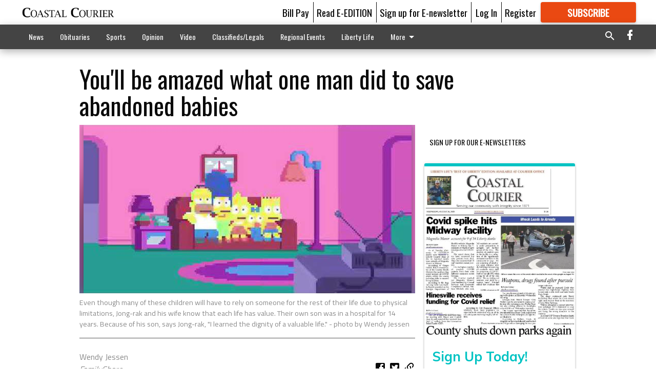

--- FILE ---
content_type: text/html; charset=utf-8
request_url: https://coastalcourier.com/coastal-living/faith/youll-be-amazed-what-one-man-did-to-save-abandoned-babies/?offset=1&snippet_index_75000002=1
body_size: 10451
content:




<div data-ajax-content-page-boundary>
    <div class="anvil-padding-bottom">
        
            
                
                    

<span data-page-tracker
      data-page-tracker-url="/coastal-living/faith/always-know-god-is-consistent/"
      data-page-tracker-title="Always know God is consistent"
      data-page-tracker-pk="75063356"
      data-page-tracker-analytics-payload="{&quot;view_data&quot;:{&quot;views_remaining&quot;:&quot;1&quot;},&quot;page_meta&quot;:{&quot;section&quot;:&quot;/coastal-living/faith/&quot;,&quot;behind_paywall&quot;:true,&quot;page_id&quot;:75063356,&quot;page_created_at&quot;:&quot;2018-04-12 15:48:21+00:00&quot;,&quot;page_created_age&quot;:245469887,&quot;page_created_at_pretty&quot;:&quot;April 12, 2018&quot;,&quot;page_updated_at&quot;:&quot;2018-04-14 21:30:00+00:00&quot;,&quot;page_updated_age&quot;:245276588,&quot;tags&quot;:[],&quot;page_type&quot;:&quot;Article page&quot;,&quot;author&quot;:&quot;Pastor Steve Lane, New Beginnings Community Church&quot;,&quot;content_blocks&quot;:[&quot;Paragraph&quot;],&quot;page_publication&quot;:&quot;New Beginnings Community Church&quot;,&quot;character_count&quot;:null,&quot;word_count&quot;:null,&quot;paragraph_count&quot;:null,&quot;page_title&quot;:&quot;Always know God is consistent&quot;}}"
>



<article class="anvil-article anvil-article--style--75000002" data-ajax-content-page-boundary>
    <header class="row expanded">
        <div class="column small-12 medium-10 medium-text-left">
            <div class="anvil-article__title">
                Always know God is consistent
            </div>
            
                <div class="anvil-article__subtitle">
                    Pastor&#x27;s corner
                </div>
            
        </div>
    </header>
    <div class="row expanded">
        <div class="column">
            <figure class="row expanded column no-margin">
                <div class="anvil-images__image-container">

                    
                    
                    
                    

                    
                    

                    
                    

                    <picture class="anvil-images__image anvil-images__image--multiple-source anvil-images__image--main-article">
                        <source media="(max-width: 768px)" srcset="https://coastalcourier.cdn-anvilcms.net/media/images/2018/04/25/images/pastor_corner___xpXvKe0.max-752x423.jpg 1x, https://coastalcourier.cdn-anvilcms.net/media/images/2018/04/25/images/pastor_corner___xpXvKe0.max-1504x846.jpg 2x">
                        <source media="(max-width: 1024px)" srcset="https://coastalcourier.cdn-anvilcms.net/media/images/2018/04/25/images/pastor_corner___xpXvKe0.max-656x369.jpg 1x, https://coastalcourier.cdn-anvilcms.net/media/images/2018/04/25/images/pastor_corner___xpXvKe0.max-1312x738.jpg 2x">
                        <img src="https://coastalcourier.cdn-anvilcms.net/media/images/2018/04/25/images/pastor_corner___xpXvKe0.max-1200x675.jpg" srcset="https://coastalcourier.cdn-anvilcms.net/media/images/2018/04/25/images/pastor_corner___xpXvKe0.max-1200x675.jpg 1x, https://coastalcourier.cdn-anvilcms.net/media/images/2018/04/25/images/pastor_corner___xpXvKe0.max-2400x1350.jpg 2x" class="anvil-images__image--shadow">
                    </picture>

                    
                    
                    <img src="https://coastalcourier.cdn-anvilcms.net/media/images/2018/04/25/images/pastor_corner___xpXvKe0.max-752x423.jpg" alt="pastor corner  " class="anvil-images__background--glass"/>
                </div>
                
            </figure>
            <div class="anvil-article__stream-wrapper">
                <div class="row expanded">
                    <div class="column small-12 medium-8">
                        
<span data-component="Byline"
      data-prop-author-name="Pastor Steve Lane, New Beginnings Community Church"
      data-prop-published-date="2018-04-12T11:48:21-04:00"
      data-prop-updated-date="2018-04-14T17:30:00-04:00"
      data-prop-publication="New Beginnings Community Church"
      data-prop-profile-picture=""
      data-prop-profile-picture-style="circle"
      data-prop-author-page-url=""
      data-prop-twitter-handle=""
      data-prop-sass-prefix="style--75000002"
>
</span>

                    </div>
                    <div class="column small-12 medium-4 align-middle">
                        
<div data-component="ShareButtons"
     data-prop-url="https://coastalcourier.com/coastal-living/faith/always-know-god-is-consistent/"
     data-prop-sass-prefix="style--75000002"
     data-prop-show-facebook="true"
     data-prop-show-twitter="true">
</div>

                    </div>
                </div>
            </div>
            
            <div class="row expanded">
                <div class="column anvil-padding-bottom">
                    <div class="anvil-article__body">
                        
                        <div id="articleBody75063356">
                            
                                <div class="anvil-article__stream-wrapper">
                                    <div>
                                        This week, once again, this country has seen a pattern of inconsistent weather. Much of the country went from an average of 15-20 degrees below normal to that same amount above normal.
                                    </div>
                                    


<span data-paywall-config='{&quot;views&quot;:{&quot;remaining&quot;:1,&quot;total&quot;:1},&quot;registration_wall_enabled&quot;:true,&quot;user_has_online_circulation_subscription&quot;:false}'>
</span>
<div id="paywall-card" class="row expanded column" data-page="75063356">
    <section class="anvil-paywall-hit anvil-paywall-hit--style--75000002">
        <div data-component="Paywall"
             data-n-prop-page-pk="75063356"
             data-prop-page-url="https://coastalcourier.com/coastal-living/faith/always-know-god-is-consistent/"
             data-prop-block-regwall="false"
             data-prop-page-ajax-url="https://coastalcourier.com/coastal-living/faith/youll-be-amazed-what-one-man-did-to-save-abandoned-babies/?offset=1&create_license=true"
             data-prop-privacy-policy-url="https://coastalcourier.com/privacy-policy/"
             data-prop-terms-of-use-url="https://coastalcourier.com/terms-of-service/"
        ></div>
    </section>
</div>

                                </div>
                            
                        </div>
                    </div>
                </div>
            </div>
        </div>
        <div class="column content--rigid">
            <div class="row expanded column center-content anvil-padding-bottom" id="articleBody75063356Ad">
                


<div data-collapse-exclude>
    <div data-component="DynamicAdSlot" data-prop-sizes="[[300, 250], [300, 600]]" data-prop-size-mapping="[{&quot;viewport&quot;: [0, 0], &quot;sizes&quot;: [[300, 250]]}, {&quot;viewport&quot;: [768, 0], &quot;sizes&quot;: [[300, 600]]}]"
        data-prop-dfp-network-id="121231994" data-prop-ad-unit="anvil-skyscraper"
        data-prop-targeting-arguments="{&quot;page_type&quot;: &quot;article page&quot;, &quot;page_id&quot;: 75063356, &quot;section&quot;: &quot;Faith&quot;, &quot;rate_card&quot;: &quot;Courier metered rate&quot;, &quot;site&quot;: &quot;coastalcourier.com&quot;, &quot;uri&quot;: &quot;/coastal-living/faith/youll-be-amazed-what-one-man-did-to-save-abandoned-babies/&quot;}" data-prop-start-collapsed="False"></div>
</div>


            </div>
            <div class="row expanded column center-content anvil-padding-bottom" data-smart-collapse>
                

<div data-snippet-slot="top-page-right" >
    
<div data-inf-scroll-query="snippet_index_75000002" data-inf-scroll-query-value="2">
    
        



    
<div class="anvil-label anvil-label--style--75000002 ">
    <span class="anvil-label
                
                anvil-label--offset
                
                ">
        
            <span class="anvil-label__item">
            Latest Obituaries
            </span>
        
        
        
        
            </span>
        
</div>



<div data-component="RssFeedReader" 
    data-prop-endpoint="/api/v1/read_rss/"
    data-prop-show-description="True"
    data-prop-feed-url="http://www.legacy.com/obituaries/coastalcourier/services/rss.ashx?type=full:0Phwb8zAlz58giOSM-a9xs7qHERABRkwmIiXw_nEGK4"
    data-prop-description-length="150"
    data-prop-top-content="&lt;div class=&quot;rich-text&quot;&gt;&lt;/div&gt;"
    data-habitat-class="rss-snippet rss-snippet--medium rss-snippet--style--75000002 rss-snippet--default"></div>

    
</div>
</div>
            </div>
        </div>
        <div class="anvil-padding-bottom--minor anvil-padding-top--minor column small-12 center-content anvil-margin
        content__background--neutral-theme" data-smart-collapse>
            

<div data-snippet-slot="after_article" >
    
                


<div data-collapse-exclude>
    <div data-component="DynamicAdSlot" data-prop-sizes="[[300, 250], [320, 50], [300, 50], [970, 90], [728, 90], [660, 90], [990, 90]]" data-prop-size-mapping="[{&quot;viewport&quot;: [0, 0], &quot;sizes&quot;: [[300, 250], [320, 50], [300, 50]]}, {&quot;viewport&quot;: [1024, 0], &quot;sizes&quot;: [[970, 90], [728, 90], [660, 90]]}, {&quot;viewport&quot;: [1440, 0], &quot;sizes&quot;: [[990, 90], [970, 90], [728, 90], [660, 90]]}]"
        data-prop-dfp-network-id="121231994" data-prop-ad-unit="anvil-banner"
        data-prop-targeting-arguments="{&quot;page_type&quot;: &quot;article page&quot;, &quot;page_id&quot;: 75063356, &quot;section&quot;: &quot;Faith&quot;, &quot;rate_card&quot;: &quot;Courier metered rate&quot;, &quot;site&quot;: &quot;coastalcourier.com&quot;, &quot;uri&quot;: &quot;/coastal-living/faith/youll-be-amazed-what-one-man-did-to-save-abandoned-babies/&quot;}" data-prop-start-collapsed="False"></div>
</div>


            
</div>
        </div>
    </div>
</article>

</span>


                
            
        
    </div>
</div>


<span data-inf-scroll-query="scroll_content_page_count" data-inf-scroll-query-value="1">
</span>

<div class="row anvil-padding pagination align-center"
     
     data-inf-scroll-url="/coastal-living/faith/youll-be-amazed-what-one-man-did-to-save-abandoned-babies/?offset=2"
     >
    <div class="column shrink anvil-loader-wrapper">
        <div class="anvil-loader anvil-loader--style--75000002"></div>
    </div>
</div>


--- FILE ---
content_type: text/html; charset=utf-8
request_url: https://www.google.com/recaptcha/api2/aframe
body_size: 259
content:
<!DOCTYPE HTML><html><head><meta http-equiv="content-type" content="text/html; charset=UTF-8"></head><body><script nonce="-dO0la3XxWm7rOkA-HDLWQ">/** Anti-fraud and anti-abuse applications only. See google.com/recaptcha */ try{var clients={'sodar':'https://pagead2.googlesyndication.com/pagead/sodar?'};window.addEventListener("message",function(a){try{if(a.source===window.parent){var b=JSON.parse(a.data);var c=clients[b['id']];if(c){var d=document.createElement('img');d.src=c+b['params']+'&rc='+(localStorage.getItem("rc::a")?sessionStorage.getItem("rc::b"):"");window.document.body.appendChild(d);sessionStorage.setItem("rc::e",parseInt(sessionStorage.getItem("rc::e")||0)+1);localStorage.setItem("rc::h",'1769017992774');}}}catch(b){}});window.parent.postMessage("_grecaptcha_ready", "*");}catch(b){}</script></body></html>

--- FILE ---
content_type: application/javascript
request_url: https://coastalcourier.cdn-anvilcms.net/static/46.8.13/webpack/Anvil.js
body_size: 169369
content:
/*! For license information please see Anvil.js.LICENSE.txt */
!function(e,t){"object"==typeof exports&&"object"==typeof module?module.exports=t():"function"==typeof define&&define.amd?define([],t):"object"==typeof exports?exports.Anvil=t():e.Anvil=t()}(self,(function(){return(self.webpackChunk_name_=self.webpackChunk_name_||[]).push([[5814,9669,9755],{24738:function(e,t,n){"use strict";n.d(t,{kc:function(){return h},SG:function(){return v},If:function(){return m},ff:function(){return g}});var r=n(73808),o=n(84461),i=n(80658),a=n(67294),s="chakra-ui-light",u="chakra-ui-dark",l={classList:{add:i.ZT,remove:i.ZT}};var c="(prefers-color-scheme: dark)";var f=()=>"undefined"!=typeof Storage,d="chakra-ui-color-mode",p={get(e){if(!f())return e;try{var t=localStorage.getItem(d);return null!=t?t:e}catch(t){return r.Ts&&console.log(t),e}},set(e){if(f())try{localStorage.setItem(d,e)}catch(e){r.Ts&&console.log(e)}},type:"localStorage"},h=a.createContext({});r.Ts&&(h.displayName="ColorModeContext");var m=()=>{var e=a.useContext(h);if(void 0===e)throw new Error("useColorMode must be used within a ColorModeProvider");return e};function v(e){var{value:t,children:n,options:{useSystemColorMode:r,initialColorMode:f},colorModeManager:d=p}=e,[m,v]=a.useState("cookie"===d.type?d.get(f):f);a.useEffect((()=>{if(o.jU&&"localStorage"===d.type){var e=r?(t=f,(null!=(n=function(e){var t=null==window.matchMedia?void 0:window.matchMedia("(prefers-color-scheme: dark)");if(t)return!!t.media===t.matches}())?n:"dark"===t)?"dark":"light"):document.documentElement.style.getPropertyValue("--chakra-ui-color-mode")||d.get();e&&v(e)}var t,n}),[d,r,f]),a.useEffect((()=>{var e,t="dark"===m;(function(e){var t=o.jU?document.body:l;t.classList.add(e?u:s),t.classList.remove(e?s:u)})(t),e=t?"dark":"light",o.jU&&document.documentElement.style.setProperty("--chakra-ui-color-mode",e)}),[m]);var g=a.useCallback((e=>{d.set(e),v(e)}),[d]),y=a.useCallback((()=>{g("light"===m?"dark":"light")}),[m,g]);a.useEffect((()=>{var e;return r&&(e=function(e){if(!("matchMedia"in window))return i.ZT;var t=window.matchMedia(c),n=()=>{e(t.matches?"dark":"light")};return n(),t.addListener(n),()=>{t.removeListener(n)}}(g)),()=>{e&&r&&e()}}),[g,r]);var b=a.useMemo((()=>({colorMode:null!=t?t:m,toggleColorMode:t?i.ZT:y,setColorMode:t?i.ZT:g})),[m,g,y,t]);return a.createElement(h.Provider,{value:b},n)}function g(e,t){var{colorMode:n}=m();return"dark"===n?t:e}r.Ts&&(v.displayName="ColorModeProvider"),r.Ts,r.Ts},94577:function(e,t,n){"use strict";n.d(t,{vc:function(){return a},Me:function(){return s},ZS:function(){return u}});var r=n(67294),o={prefix:Math.round(1e10*Math.random()),current:0},i=r.createContext(o),a=r.memo((e=>{var{children:t}=e,n=r.useContext(i),a=n===o,s=r.useMemo((()=>({prefix:a?0:++n.prefix,current:0})),[a,n]);return r.createElement(i.Provider,{value:s},t)}));function s(e,t){var n=r.useContext(i);return r.useMemo((()=>e||[t,n.prefix,++n.current].filter(Boolean).join("-")),[e,t])}function u(e){for(var t=arguments.length,n=new Array(t>1?t-1:0),o=1;o<t;o++)n[o-1]=arguments[o];var i=s(e);return r.useMemo((()=>n.map((e=>e+"-"+i))),[i,n])}},47743:function(e,t,n){"use strict";n.d(t,{B:function(){return c}});var r=n(73808),o=["borders","breakpoints","colors","components","config","direction","fonts","fontSizes","fontWeights","letterSpacings","lineHeights","radii","shadows","sizes","space","styles","transition","zIndices"];function i(e){return!!(0,r.Kn)(e)&&o.every((t=>Object.prototype.hasOwnProperty.call(e,t)))}var a=n(99896),s=n(80658),u=n(38554),l=n.n(u);function c(){for(var e=arguments.length,t=new Array(e),n=0;n<e;n++)t[n]=arguments[n];var o=[...t],u=t[t.length-1];return i(u)&&o.length>1?o=o.slice(0,o.length-1):u=a.Z,(0,s.zG)(...o.map((e=>t=>(0,r.mf)(e)?e(t):f(t,e))))(u)}function f(){for(var e=arguments.length,t=new Array(e),n=0;n<e;n++)t[n]=arguments[n];return l()({},...t,d)}function d(e,t,n,o){if(((0,r.mf)(e)||(0,r.mf)(t))&&Object.prototype.hasOwnProperty.call(o,n))return function(){var n=(0,r.mf)(e)?e(...arguments):e,o=(0,r.mf)(t)?t(...arguments):t;return l()({},n,o,d)}}},12221:function(e,t,n){"use strict";n.d(t,{L:function(){return s},h:function(){return u}});var r=n(73808),o=n(36614),i=n(67294),[a,s]=(0,o.k)({strict:!1,name:"PortalManagerContext"});function u(e){var{children:t,zIndex:n}=e;return i.createElement(a,{value:{zIndex:n}},t)}r.Ts&&(u.displayName="PortalManager")},36614:function(e,t,n){"use strict";n.d(t,{k:function(){return o}});var r=n(67294);function o(e){void 0===e&&(e={});var{strict:t=!0,errorMessage:n="useContext: `context` is undefined. Seems you forgot to wrap component within the Provider",name:o}=e,i=r.createContext(void 0);return i.displayName=o,[i.Provider,function e(){var o=r.useContext(i);if(!o&&t){var a=new Error(n);throw a.name="ContextError",null==Error.captureStackTrace||Error.captureStackTrace(a,e),a}return o},i]}},58027:function(e,t,n){"use strict";n.d(t,{u:function(){return d},O:function(){return f}});var r=n(84461),o=n(73808),i=n(67294),a={body:{classList:{add(){},remove(){}}},addEventListener(){},removeEventListener(){},activeElement:{blur(){},nodeName:""},querySelector:()=>null,querySelectorAll:()=>[],getElementById:()=>null,createEvent:()=>({initEvent(){}}),createElement:()=>({children:[],childNodes:[],style:{},setAttribute(){},getElementsByTagName:()=>[]})},s=()=>{},u={window:{document:a,navigator:{userAgent:""},CustomEvent:function(){return this},addEventListener:s,removeEventListener:s,getComputedStyle:()=>({getPropertyValue:()=>""}),matchMedia:()=>({matches:!1,addListener:s,removeListener:s}),requestAnimationFrame:e=>"undefined"==typeof setTimeout?(e(),null):setTimeout(e,0),cancelAnimationFrame(e){"undefined"!=typeof setTimeout&&clearTimeout(e)},setTimeout:()=>0,clearTimeout:s,setInterval:()=>0,clearInterval:s},document:a},l=r.jU?{window:window,document:document}:u,c=(0,i.createContext)(l);function f(){return(0,i.useContext)(c)}function d(e){var{children:t,environment:n}=e,[r,o]=(0,i.useState)(null),a=(0,i.useMemo)((()=>{var e,t=null==r?void 0:r.ownerDocument,o=null==r?void 0:r.ownerDocument.defaultView;return null!=(e=null!=n?n:t?{document:t,window:o}:void 0)?e:l}),[r,n]),s=!r&&!n;return i.createElement(c.Provider,{value:a},t,s&&i.createElement("span",{ref:e=>{e&&o(e)}}))}o.Ts&&(c.displayName="EnvironmentContext"),o.Ts&&(d.displayName="EnvironmentProvider")},17061:function(e,t,n){"use strict";function r(e,t,n){return t in e?Object.defineProperty(e,t,{value:n,enumerable:!0,configurable:!0,writable:!0}):e[t]=n,e}n.d(t,{Z:function(){return zn}});class o{constructor(e){var t=this;this.name=e,r(this,"map",{}),r(this,"called",!1),r(this,"assert",(()=>{if(this.called)throw new Error("[anatomy] .part(...) should only be called once. Did you mean to use .extend(...) ?");this.called=!0})),r(this,"parts",(function(){t.assert();for(var e=arguments.length,n=new Array(e),r=0;r<e;r++)n[r]=arguments[r];for(var o of n)t.map[o]=t.toPart(o);return t})),r(this,"extend",(function(){for(var e=arguments.length,n=new Array(e),r=0;r<e;r++)n[r]=arguments[r];for(var o of n)o in t.map||(t.map[o]=t.toPart(o));return t})),r(this,"toPart",(e=>{var t="chakra-"+(["container","root"].includes(null!=e?e:"")?[this.name]:[this.name,e]).filter(Boolean).join("__");return{className:t,selector:"."+t,toString:()=>e}})),r(this,"__type",{})}get selectors(){return Object.fromEntries(Object.entries(this.map).map((e=>{var[t,n]=e;return[t,n.selector]})))}get classNames(){return Object.fromEntries(Object.entries(this.map).map((e=>{var[t,n]=e;return[t,n.className]})))}get keys(){return Object.keys(this.map)}}function i(e){return new o(e)}var a=i("accordion").parts("container","item","button","panel").extend("icon"),s=i("alert").parts("title","description","container").extend("icon"),u=i("avatar").parts("label","badge","container").extend("excessLabel","group"),l=i("breadcrumb").parts("link","item").extend("separator"),c=(i("button").parts(),i("checkbox").parts("control","icon").extend("label")),f=(i("progress").parts("track","filledTrack").extend("label"),i("drawer").parts("overlay","dialogContainer","dialog").extend("header","closeButton","body","footer")),d=i("editable").parts("preview","input"),p=i("form").parts("container","requiredIndicator","helperText"),h=i("formError").parts("text","icon"),m=i("input").parts("addon","field","element"),v=i("list").parts("container","item","icon"),g=i("menu").parts("button","list","item").extend("groupTitle","command","divider"),y=i("modal").parts("overlay","dialogContainer","dialog").extend("header","closeButton","body","footer"),b=i("numberinput").parts("root","field","stepperGroup","stepper"),x=(i("pininput").parts("field"),i("popover").parts("content","header","body","footer").extend("popper","arrow")),w=i("progress").parts("label","filledTrack","track"),S=i("radio").parts("container","control","label"),k=i("select").parts("field","icon"),_=i("slider").parts("container","track","thumb","filledTrack"),E=i("stat").parts("container","label","helpText","number","icon"),T=i("switch").parts("container","track","thumb"),C=i("table").parts("table","thead","tbody","tr","th","td","tfoot","caption"),O=i("tabs").parts("root","tab","tablist","tabpanel","tabpanels","indicator"),P=i("tag").parts("container","label","closeButton"),A={parts:a.keys,baseStyle:{container:{borderTopWidth:"1px",borderColor:"inherit",_last:{borderBottomWidth:"1px"}},button:{transitionProperty:"common",transitionDuration:"normal",fontSize:"1rem",_focus:{boxShadow:"outline"},_hover:{bg:"blackAlpha.50"},_disabled:{opacity:.4,cursor:"not-allowed"},px:4,py:2},panel:{pt:2,px:4,pb:5},icon:{fontSize:"1.25em"}}},j=n(2805),R=n(63108);function N(e){var{theme:t,colorScheme:n}=e,r=(0,j.Lq)(t,n+".100",n),o=(0,j.DZ)(n+".200",.16)(t);return(0,R.xJ)(r,o)(e)}var D={subtle:e=>{var{colorScheme:t}=e;return{container:{bg:N(e)},icon:{color:(0,R.xJ)(t+".500",t+".200")(e)}}},"left-accent":e=>{var{colorScheme:t}=e;return{container:{paddingStart:3,borderStartWidth:"4px",borderStartColor:(0,R.xJ)(t+".500",t+".200")(e),bg:N(e)},icon:{color:(0,R.xJ)(t+".500",t+".200")(e)}}},"top-accent":e=>{var{colorScheme:t}=e;return{container:{pt:2,borderTopWidth:"4px",borderTopColor:(0,R.xJ)(t+".500",t+".200")(e),bg:N(e)},icon:{color:(0,R.xJ)(t+".500",t+".200")(e)}}},solid:e=>{var{colorScheme:t}=e;return{container:{bg:(0,R.xJ)(t+".500",t+".200")(e),color:(0,R.xJ)("white","gray.900")(e)}}}},I={parts:s.keys,baseStyle:{container:{px:4,py:3},title:{fontWeight:"bold",lineHeight:6,marginEnd:2},description:{lineHeight:6},icon:{flexShrink:0,marginEnd:3,w:5,h:6}},variants:D,defaultProps:{variant:"subtle",colorScheme:"blue"}},L=n(24358),M=e=>({transform:"translate(25%, 25%)",borderRadius:"full",border:"0.2em solid",borderColor:(0,R.xJ)("white","gray.800")(e)}),F=e=>({bg:(0,R.xJ)("gray.200","whiteAlpha.400")(e)}),z=e=>{var{name:t,theme:n}=e,r=t?(0,j.p)({string:t}):"gray.400",o="white";return(0,j._T)(r)(n)||(o="gray.800"),{bg:r,color:o,borderColor:(0,R.xJ)("white","gray.800")(e),verticalAlign:"top"}};function B(e){var t=L.Z[e];return{container:{width:e,height:e,fontSize:"calc("+(null!=t?t:e)+" / 2.5)"},excessLabel:{width:e,height:e},label:{fontSize:"calc("+(null!=t?t:e)+" / 2.5)",lineHeight:"100%"!==e?null!=t?t:e:void 0}}}var H={"2xs":B("4"),xs:B("6"),sm:B("8"),md:B("12"),lg:B("16"),xl:B("24"),"2xl":B("32"),full:B("100%")},W={parts:u.keys,baseStyle:e=>({badge:M(e),excessLabel:F(e),container:z(e)}),sizes:H,defaultProps:{size:"md"}},U={baseStyle:{px:1,textTransform:"uppercase",fontSize:"xs",borderRadius:"sm",fontWeight:"bold"},variants:{solid:e=>{var{colorScheme:t,theme:n}=e,r=(0,j.DZ)(t+".500",.6)(n);return{bg:(0,R.xJ)(t+".500",r)(e),color:(0,R.xJ)("white","whiteAlpha.800")(e)}},subtle:e=>{var{colorScheme:t,theme:n}=e,r=(0,j.DZ)(t+".200",.16)(n);return{bg:(0,R.xJ)(t+".100",r)(e),color:(0,R.xJ)(t+".800",t+".200")(e)}},outline:e=>{var{colorScheme:t,theme:n}=e,r=(0,j.DZ)(t+".200",.8)(n),o=(0,j.Lq)(n,t+".500"),i=(0,R.xJ)(o,r)(e);return{color:i,boxShadow:"inset 0 0 0px 1px "+i}}},defaultProps:{variant:"subtle",colorScheme:"gray"}},q={parts:l.keys,baseStyle:{link:{transitionProperty:"common",transitionDuration:"fast",transitionTimingFunction:"ease-out",cursor:"pointer",textDecoration:"none",outline:"none",color:"inherit",_hover:{textDecoration:"underline"},_focus:{boxShadow:"outline"}}}};function $(){return($=Object.assign||function(e){for(var t=1;t<arguments.length;t++){var n=arguments[t];for(var r in n)Object.prototype.hasOwnProperty.call(n,r)&&(e[r]=n[r])}return e}).apply(this,arguments)}var V=e=>{var{colorScheme:t,theme:n}=e;if("gray"===t)return{color:(0,R.xJ)("inherit","whiteAlpha.900")(e),_hover:{bg:(0,R.xJ)("gray.100","whiteAlpha.200")(e)},_active:{bg:(0,R.xJ)("gray.200","whiteAlpha.300")(e)}};var r=(0,j.DZ)(t+".200",.12)(n),o=(0,j.DZ)(t+".200",.24)(n);return{color:(0,R.xJ)(t+".600",t+".200")(e),bg:"transparent",_hover:{bg:(0,R.xJ)(t+".50",r)(e)},_active:{bg:(0,R.xJ)(t+".100",o)(e)}}},J={yellow:{bg:"yellow.400",color:"black",hoverBg:"yellow.500",activeBg:"yellow.600"},cyan:{bg:"cyan.400",color:"black",hoverBg:"cyan.500",activeBg:"cyan.600"}},Q={baseStyle:{lineHeight:"1.2",borderRadius:"md",fontWeight:"semibold",transitionProperty:"common",transitionDuration:"normal",_focus:{boxShadow:"outline"},_disabled:{opacity:.4,cursor:"not-allowed",boxShadow:"none"},_hover:{_disabled:{bg:"initial"}}},variants:{ghost:V,outline:e=>{var{colorScheme:t}=e,n=(0,R.xJ)("gray.200","whiteAlpha.300")(e);return $({border:"1px solid",borderColor:"gray"===t?n:"currentColor"},V(e))},solid:e=>{var t,{colorScheme:n}=e;if("gray"===n){var r=(0,R.xJ)("gray.100","whiteAlpha.200")(e);return{bg:r,_hover:{bg:(0,R.xJ)("gray.200","whiteAlpha.300")(e),_disabled:{bg:r}},_active:{bg:(0,R.xJ)("gray.300","whiteAlpha.400")(e)}}}var{bg:o=n+".500",color:i="white",hoverBg:a=n+".600",activeBg:s=n+".700"}=null!=(t=J[n])?t:{},u=(0,R.xJ)(o,n+".200")(e);return{bg:u,color:(0,R.xJ)(i,"gray.800")(e),_hover:{bg:(0,R.xJ)(a,n+".300")(e),_disabled:{bg:u}},_active:{bg:(0,R.xJ)(s,n+".400")(e)}}},link:e=>{var{colorScheme:t}=e;return{padding:0,height:"auto",lineHeight:"normal",verticalAlign:"baseline",color:(0,R.xJ)(t+".500",t+".200")(e),_hover:{textDecoration:"underline",_disabled:{textDecoration:"none"}},_active:{color:(0,R.xJ)(t+".700",t+".500")(e)}}},unstyled:{bg:"none",color:"inherit",display:"inline",lineHeight:"inherit",m:0,p:0}},sizes:{lg:{h:12,minW:12,fontSize:"lg",px:6},md:{h:10,minW:10,fontSize:"md",px:4},sm:{h:8,minW:8,fontSize:"sm",px:3},xs:{h:6,minW:6,fontSize:"xs",px:2}},defaultProps:{variant:"solid",size:"md",colorScheme:"gray"}},K=e=>{var{colorScheme:t}=e;return{w:"100%",transitionProperty:"box-shadow",transitionDuration:"normal",border:"2px solid",borderRadius:"sm",borderColor:"inherit",color:"white",_checked:{bg:(0,R.xJ)(t+".500",t+".200")(e),borderColor:(0,R.xJ)(t+".500",t+".200")(e),color:(0,R.xJ)("white","gray.900")(e),_hover:{bg:(0,R.xJ)(t+".600",t+".300")(e),borderColor:(0,R.xJ)(t+".600",t+".300")(e)},_disabled:{borderColor:(0,R.xJ)("gray.200","transparent")(e),bg:(0,R.xJ)("gray.200","whiteAlpha.300")(e),color:(0,R.xJ)("gray.500","whiteAlpha.500")(e)}},_indeterminate:{bg:(0,R.xJ)(t+".500",t+".200")(e),borderColor:(0,R.xJ)(t+".500",t+".200")(e),color:(0,R.xJ)("white","gray.900")(e)},_disabled:{bg:(0,R.xJ)("gray.100","whiteAlpha.100")(e),borderColor:(0,R.xJ)("gray.100","transparent")(e)},_focus:{boxShadow:"outline"},_invalid:{borderColor:(0,R.xJ)("red.500","red.300")(e)}}},X={userSelect:"none",_disabled:{opacity:.4}},G={transitionProperty:"transform",transitionDuration:"normal"},Y={parts:c.keys,baseStyle:e=>({icon:G,control:K(e),label:X}),sizes:{sm:{control:{h:3,w:3},label:{fontSize:"sm"},icon:{fontSize:"0.45rem"}},md:{control:{w:4,h:4},label:{fontSize:"md"},icon:{fontSize:"0.625rem"}},lg:{control:{w:5,h:5},label:{fontSize:"lg"},icon:{fontSize:"0.625rem"}}},defaultProps:{size:"md",colorScheme:"blue"}};function Z(e){var t=function(e,t){return void 0===t&&(t="-"),e.replace(/\s+/g,t)}(e.toString());return t.includes("\\.")?e:function(e){return!Number.isInteger(parseFloat(e.toString()))}(e)?t.replace(".","\\."):e}function ee(e,t){return"var("+Z(e)+(t?", "+t:"")+")"}function te(e,t){var n,r,o,i=(n=e,void 0===(r=null==t?void 0:t.prefix)&&(r=""),"--"+function(e,t){return void 0===t&&(t=""),[t,Z(e)].filter(Boolean).join("-")}(n,r));return{variable:i,reference:ee(i,(o=null==t?void 0:t.fallback,"string"==typeof o?o:null==o?void 0:o.reference))}}var ne=te("close-button-size"),re={baseStyle:e=>{var t=(0,R.xJ)("blackAlpha.100","whiteAlpha.100")(e),n=(0,R.xJ)("blackAlpha.200","whiteAlpha.200")(e);return{w:[ne.reference],h:[ne.reference],borderRadius:"md",transitionProperty:"common",transitionDuration:"normal",_disabled:{opacity:.4,cursor:"not-allowed",boxShadow:"none"},_hover:{bg:t},_active:{bg:n},_focus:{boxShadow:"outline"}}},sizes:{lg:{[ne.variable]:"40px",fontSize:"16px"},md:{[ne.variable]:"32px",fontSize:"12px"},sm:{[ne.variable]:"24px",fontSize:"10px"}},defaultProps:{size:"md"}},{variants:oe,defaultProps:ie}=U,ae={baseStyle:{fontFamily:"mono",fontSize:"sm",px:"0.2em",borderRadius:"sm"},variants:oe,defaultProps:ie};function se(){return(se=Object.assign||function(e){for(var t=1;t<arguments.length;t++){var n=arguments[t];for(var r in n)Object.prototype.hasOwnProperty.call(n,r)&&(e[r]=n[r])}return e}).apply(this,arguments)}function ue(e){return"full"===e?{dialog:{maxW:"100vw",h:"100vh"}}:{dialog:{maxW:e}}}var le={bg:"blackAlpha.600",zIndex:"overlay"},ce={display:"flex",zIndex:"modal",justifyContent:"center"},fe=e=>{var{isFullHeight:t}=e;return se({},t&&{height:"100vh"},{zIndex:"modal",maxH:"100vh",bg:(0,R.xJ)("white","gray.700")(e),color:"inherit",boxShadow:(0,R.xJ)("lg","dark-lg")(e)})},de={px:6,py:4,fontSize:"xl",fontWeight:"semibold"},pe={position:"absolute",top:2,insetEnd:3},he={px:6,py:2,flex:1,overflow:"auto"},me={px:6,py:4},ve={xs:ue("xs"),sm:ue("md"),md:ue("lg"),lg:ue("2xl"),xl:ue("4xl"),full:ue("full")},ge={parts:f.keys,baseStyle:e=>({overlay:le,dialogContainer:ce,dialog:fe(e),header:de,closeButton:pe,body:he,footer:me}),sizes:ve,defaultProps:{size:"xs"}},ye={parts:d.keys,baseStyle:{preview:{borderRadius:"md",py:"3px",transitionProperty:"common",transitionDuration:"normal"},input:{borderRadius:"md",py:"3px",transitionProperty:"common",transitionDuration:"normal",width:"full",_focus:{boxShadow:"outline"},_placeholder:{opacity:.6}}}},be=e=>({marginStart:1,color:(0,R.xJ)("red.500","red.300")(e)}),xe=e=>({mt:2,color:(0,R.xJ)("gray.500","whiteAlpha.600")(e),lineHeight:"normal",fontSize:"sm"}),we={parts:p.keys,baseStyle:e=>({container:{width:"100%",position:"relative"},requiredIndicator:be(e),helperText:xe(e)})},Se={lg:{fontSize:"lg",px:4,h:12,borderRadius:"md"},md:{fontSize:"md",px:4,h:10,borderRadius:"md"},sm:{fontSize:"sm",px:3,h:8,borderRadius:"sm"},xs:{fontSize:"xs",px:2,h:6,borderRadius:"sm"}},ke={lg:{field:Se.lg,addon:Se.lg},md:{field:Se.md,addon:Se.md},sm:{field:Se.sm,addon:Se.sm},xs:{field:Se.xs,addon:Se.xs}};function _e(e){var{focusBorderColor:t,errorBorderColor:n}=e;return{focusBorderColor:t||(0,R.xJ)("blue.500","blue.300")(e),errorBorderColor:n||(0,R.xJ)("red.500","red.300")(e)}}var Ee={outline:e=>{var{theme:t}=e,{focusBorderColor:n,errorBorderColor:r}=_e(e);return{field:{border:"1px solid",borderColor:"inherit",bg:"inherit",_hover:{borderColor:(0,R.xJ)("gray.300","whiteAlpha.400")(e)},_readOnly:{boxShadow:"none !important",userSelect:"all"},_disabled:{opacity:.4,cursor:"not-allowed"},_invalid:{borderColor:(0,j.Lq)(t,r),boxShadow:"0 0 0 1px "+(0,j.Lq)(t,r)},_focus:{zIndex:1,borderColor:(0,j.Lq)(t,n),boxShadow:"0 0 0 1px "+(0,j.Lq)(t,n)}},addon:{border:"1px solid",borderColor:(0,R.xJ)("inherit","whiteAlpha.50")(e),bg:(0,R.xJ)("gray.100","whiteAlpha.300")(e)}}},filled:e=>{var{theme:t}=e,{focusBorderColor:n,errorBorderColor:r}=_e(e);return{field:{border:"2px solid",borderColor:"transparent",bg:(0,R.xJ)("gray.100","whiteAlpha.50")(e),_hover:{bg:(0,R.xJ)("gray.200","whiteAlpha.100")(e)},_readOnly:{boxShadow:"none !important",userSelect:"all"},_disabled:{opacity:.4,cursor:"not-allowed"},_invalid:{borderColor:(0,j.Lq)(t,r)},_focus:{bg:"transparent",borderColor:(0,j.Lq)(t,n)}},addon:{border:"2px solid",borderColor:"transparent",bg:(0,R.xJ)("gray.100","whiteAlpha.50")(e)}}},flushed:e=>{var{theme:t}=e,{focusBorderColor:n,errorBorderColor:r}=_e(e);return{field:{borderBottom:"1px solid",borderColor:"inherit",borderRadius:0,px:0,bg:"transparent",_readOnly:{boxShadow:"none !important",userSelect:"all"},_invalid:{borderColor:(0,j.Lq)(t,r),boxShadow:"0px 1px 0px 0px "+(0,j.Lq)(t,r)},_focus:{borderColor:(0,j.Lq)(t,n),boxShadow:"0px 1px 0px 0px "+(0,j.Lq)(t,n)}},addon:{borderBottom:"2px solid",borderColor:"inherit",borderRadius:0,px:0,bg:"transparent"}}},unstyled:{field:{bg:"transparent",px:0,height:"auto"},addon:{bg:"transparent",px:0,height:"auto"}}},Te={parts:m.keys,baseStyle:{field:{width:"100%",minWidth:0,outline:0,position:"relative",appearance:"none",transitionProperty:"common",transitionDuration:"normal"}},sizes:ke,variants:Ee,defaultProps:{size:"md",variant:"outline"}},Ce={baseStyle:e=>({bg:(0,R.xJ)("gray.100","whiteAlpha")(e),borderRadius:"md",borderWidth:"1px",borderBottomWidth:"3px",fontSize:"0.8em",fontWeight:"bold",lineHeight:"normal",px:"0.4em",whiteSpace:"nowrap"})},Oe={parts:v.keys,baseStyle:{container:{},item:{},icon:{marginEnd:"0.5rem",display:"inline",verticalAlign:"text-bottom"}}},Pe=e=>({bg:(0,R.xJ)("#fff","gray.700")(e),boxShadow:(0,R.xJ)("sm","dark-lg")(e),color:"inherit",minW:"3xs",py:"2",zIndex:1,borderRadius:"md",borderWidth:"1px"}),Ae=e=>({py:"0.4rem",px:"0.8rem",transitionProperty:"background",transitionDuration:"ultra-fast",transitionTimingFunction:"ease-in",_focus:{bg:(0,R.xJ)("gray.100","whiteAlpha.100")(e)},_active:{bg:(0,R.xJ)("gray.200","whiteAlpha.200")(e)},_expanded:{bg:(0,R.xJ)("gray.100","whiteAlpha.100")(e)},_disabled:{opacity:.4,cursor:"not-allowed"}}),je={mx:4,my:2,fontWeight:"semibold",fontSize:"sm"},Re={opacity:.6},Ne={border:0,borderBottom:"1px solid",borderColor:"inherit",my:"0.5rem",opacity:.6},De={transitionProperty:"common",transitionDuration:"normal"},Ie={parts:g.keys,baseStyle:e=>({button:De,list:Pe(e),item:Ae(e),groupTitle:je,command:Re,divider:Ne})},Le={bg:"blackAlpha.600",zIndex:"modal"},Me=e=>{var{isCentered:t,scrollBehavior:n}=e;return{display:"flex",zIndex:"modal",justifyContent:"center",alignItems:t?"center":"flex-start",overflow:"inside"===n?"hidden":"auto"}},Fe=e=>{var{scrollBehavior:t}=e;return{borderRadius:"md",bg:(0,R.xJ)("white","gray.700")(e),color:"inherit",my:"3.75rem",zIndex:"modal",maxH:"inside"===t?"calc(100% - 7.5rem)":void 0,boxShadow:(0,R.xJ)("lg","dark-lg")(e)}},ze={px:6,py:4,fontSize:"xl",fontWeight:"semibold"},Be={position:"absolute",top:2,insetEnd:3},He=e=>{var{scrollBehavior:t}=e;return{px:6,py:2,flex:1,overflow:"inside"===t?"auto":void 0}},We={px:6,py:4};function Ue(e){return"full"===e?{dialog:{maxW:"100vw",minH:"100vh",my:0}}:{dialog:{maxW:e}}}var qe={xs:Ue("xs"),sm:Ue("sm"),md:Ue("md"),lg:Ue("lg"),xl:Ue("xl"),"2xl":Ue("2xl"),"3xl":Ue("3xl"),"4xl":Ue("4xl"),"5xl":Ue("5xl"),"6xl":Ue("6xl"),full:Ue("full")},$e={parts:y.keys,baseStyle:e=>({overlay:Le,dialogContainer:Me(e),dialog:Fe(e),header:ze,closeButton:Be,body:He(e),footer:We}),sizes:qe,defaultProps:{size:"md"}},Ve=n(73808);function Je(e){return(0,Ve.Kn)(e)&&e.reference?e.reference:String(e)}var Qe,Ke,Xe=function(e){for(var t=arguments.length,n=new Array(t>1?t-1:0),r=1;r<t;r++)n[r-1]=arguments[r];return n.map(Je).join(" "+e+" ").replace(/calc/g,"")},Ge=function(){for(var e=arguments.length,t=new Array(e),n=0;n<e;n++)t[n]=arguments[n];return"calc("+Xe("+",...t)+")"},Ye=function(){for(var e=arguments.length,t=new Array(e),n=0;n<e;n++)t[n]=arguments[n];return"calc("+Xe("-",...t)+")"},Ze=function(){for(var e=arguments.length,t=new Array(e),n=0;n<e;n++)t[n]=arguments[n];return"calc("+Xe("*",...t)+")"},et=function(){for(var e=arguments.length,t=new Array(e),n=0;n<e;n++)t[n]=arguments[n];return"calc("+Xe("/",...t)+")"},tt=e=>{var t=Je(e);return null==t||Number.isNaN(parseFloat(t))?Ze(t,-1):String(t).startsWith("-")?String(t).slice(1):"-"+t},nt=Object.assign((e=>({add:function(){for(var t=arguments.length,n=new Array(t),r=0;r<t;r++)n[r]=arguments[r];return nt(Ge(e,...n))},subtract:function(){for(var t=arguments.length,n=new Array(t),r=0;r<t;r++)n[r]=arguments[r];return nt(Ye(e,...n))},multiply:function(){for(var t=arguments.length,n=new Array(t),r=0;r<t;r++)n[r]=arguments[r];return nt(Ze(e,...n))},divide:function(){for(var t=arguments.length,n=new Array(t),r=0;r<t;r++)n[r]=arguments[r];return nt(et(e,...n))},negate:()=>nt(tt(e)),toString:()=>e.toString()})),{add:Ge,subtract:Ye,multiply:Ze,divide:et,negate:tt}),rt=n(71376);function ot(){return(ot=Object.assign||function(e){for(var t=1;t<arguments.length;t++){var n=arguments[t];for(var r in n)Object.prototype.hasOwnProperty.call(n,r)&&(e[r]=n[r])}return e}).apply(this,arguments)}var{variants:it,defaultProps:at}=Te,st=te("number-input-stepper-width"),ut=te("number-input-input-padding"),lt=nt(st).add("0.5rem").toString(),ct={[st.variable]:"24px",[ut.variable]:lt},ft=null!=(Qe=null==(Ke=Te.baseStyle)?void 0:Ke.field)?Qe:{},dt={width:[st.reference]},pt=e=>({borderStart:"1px solid",borderStartColor:(0,R.xJ)("inherit","whiteAlpha.300")(e),color:(0,R.xJ)("inherit","whiteAlpha.800")(e),_active:{bg:(0,R.xJ)("gray.200","whiteAlpha.300")(e)},_disabled:{opacity:.4,cursor:"not-allowed"}});function ht(e){var t,n,r=Te.sizes[e],o={lg:"md",md:"md",sm:"sm",xs:"sm"},i=null!=(t=null==(n=r.field)?void 0:n.fontSize)?t:"md",a=rt.Z.fontSizes[i.toString()];return{field:ot({},r.field,{paddingInlineEnd:ut.reference,verticalAlign:"top"}),stepper:{fontSize:nt(a).multiply(.75).toString(),_first:{borderTopEndRadius:o[e]},_last:{borderBottomEndRadius:o[e],mt:"-1px",borderTopWidth:1}}}}var mt,vt={xs:ht("xs"),sm:ht("sm"),md:ht("md"),lg:ht("lg")},gt={parts:b.keys,baseStyle:e=>({root:ct,field:ft,stepperGroup:dt,stepper:pt(e)}),sizes:vt,variants:it,defaultProps:at};function yt(){return(yt=Object.assign||function(e){for(var t=1;t<arguments.length;t++){var n=arguments[t];for(var r in n)Object.prototype.hasOwnProperty.call(n,r)&&(e[r]=n[r])}return e}).apply(this,arguments)}var bt={baseStyle:yt({},Te.baseStyle.field,{textAlign:"center"}),sizes:{lg:{fontSize:"lg",w:12,h:12,borderRadius:"md"},md:{fontSize:"md",w:10,h:10,borderRadius:"md"},sm:{fontSize:"sm",w:8,h:8,borderRadius:"sm"},xs:{fontSize:"xs",w:6,h:6,borderRadius:"sm"}},variants:{outline:e=>{var t;return null!=(t=Te.variants.outline(e).field)?t:{}},flushed:e=>{var t;return null!=(t=Te.variants.flushed(e).field)?t:{}},filled:e=>{var t;return null!=(t=Te.variants.filled(e).field)?t:{}},unstyled:null!=(mt=Te.variants.unstyled.field)?mt:{}},defaultProps:Te.defaultProps},xt=te("popper-bg"),wt=te("popper-arrow-bg"),St=te("popper-arrow-shadow-color"),kt={zIndex:10},_t=e=>{var t=(0,R.xJ)("white","gray.700")(e),n=(0,R.xJ)("gray.200","whiteAlpha.300")(e);return{[xt.variable]:"colors."+t,bg:xt.reference,[wt.variable]:xt.reference,[St.variable]:"colors."+n,width:"xs",border:"1px solid",borderColor:"inherit",borderRadius:"md",boxShadow:"sm",zIndex:"inherit",_focus:{outline:0,boxShadow:"outline"}}},Et={px:3,py:2,borderBottomWidth:"1px"},Tt={px:3,py:2},Ct={px:3,py:2,borderTopWidth:"1px"},Ot={parts:x.keys,baseStyle:e=>({popper:kt,content:_t(e),header:Et,body:Tt,footer:Ct,arrow:{}})};function Pt(){return(Pt=Object.assign||function(e){for(var t=1;t<arguments.length;t++){var n=arguments[t];for(var r in n)Object.prototype.hasOwnProperty.call(n,r)&&(e[r]=n[r])}return e}).apply(this,arguments)}var At={lineHeight:"1",fontSize:"0.25em",fontWeight:"bold",color:"white"},jt=e=>({bg:(0,R.xJ)("gray.100","whiteAlpha.300")(e)}),Rt=e=>Pt({transitionProperty:"common",transitionDuration:"slow"},function(e){var{colorScheme:t,theme:n,isIndeterminate:r,hasStripe:o}=e,i=(0,R.xJ)((0,j.k2)(),(0,j.k2)("1rem","rgba(0,0,0,0.1)"))(e),a=(0,R.xJ)(t+".500",t+".200")(e),s="linear-gradient(\n    to right,\n    transparent 0%,\n    "+(0,j.Lq)(n,a)+" 50%,\n    transparent 100%\n  )";return Pt({},!r&&o&&i,r?{bgImage:s}:{bgColor:a})}(e)),Nt={parts:w.keys,sizes:{xs:{track:{h:"0.25rem"}},sm:{track:{h:"0.5rem"}},md:{track:{h:"0.75rem"}},lg:{track:{h:"1rem"}}},baseStyle:e=>({label:At,filledTrack:Rt(e),track:jt(e)}),defaultProps:{size:"md",colorScheme:"blue"}};function Dt(){return(Dt=Object.assign||function(e){for(var t=1;t<arguments.length;t++){var n=arguments[t];for(var r in n)Object.prototype.hasOwnProperty.call(n,r)&&(e[r]=n[r])}return e}).apply(this,arguments)}var It=e=>{var{control:t={}}=Y.baseStyle(e);return Dt({},t,{borderRadius:"full",_checked:Dt({},t._checked,{_before:{content:'""',display:"inline-block",pos:"relative",w:"50%",h:"50%",borderRadius:"50%",bg:"currentColor"}})})},Lt={parts:S.keys,baseStyle:e=>({label:Y.baseStyle(e).label,control:It(e)}),sizes:{md:{control:{w:4,h:4},label:{fontSize:"md"}},lg:{control:{w:5,h:5},label:{fontSize:"lg"}},sm:{control:{width:3,height:3},label:{fontSize:"sm"}}},defaultProps:{size:"md",colorScheme:"blue"}};function Mt(){return(Mt=Object.assign||function(e){for(var t=1;t<arguments.length;t++){var n=arguments[t];for(var r in n)Object.prototype.hasOwnProperty.call(n,r)&&(e[r]=n[r])}return e}).apply(this,arguments)}var Ft=e=>Mt({},Te.baseStyle.field,{bg:(0,R.xJ)("white","gray.700")(e),appearance:"none",paddingBottom:"1px",lineHeight:"normal","> option, > optgroup":{bg:(0,R.xJ)("white","gray.700")(e)}}),zt={width:"1.5rem",height:"100%",insetEnd:"0.5rem",position:"relative",color:"currentColor",fontSize:"1.25rem",_disabled:{opacity:.5}},Bt=Mt({},Te.sizes,{xs:Mt({},Te.sizes.xs,{icon:{insetEnd:"0.25rem"}})}),Ht={parts:k.keys,baseStyle:e=>({field:Ft(e),icon:zt}),sizes:Bt,variants:Te.variants,defaultProps:Te.defaultProps},Wt=n(70917),Ut=(e,t)=>(0,Wt.F4)({from:{borderColor:e,background:e},to:{borderColor:t,background:t}}),qt={baseStyle:e=>{var t=(0,R.xJ)("gray.100","gray.800")(e),n=(0,R.xJ)("gray.400","gray.600")(e),{startColor:r=t,endColor:o=n,speed:i,theme:a}=e,s=(0,j.Lq)(a,r),u=(0,j.Lq)(a,o);return{opacity:.7,borderRadius:"2px",borderColor:s,background:u,animation:i+"s linear infinite alternate "+Ut(s,u)}}},$t={baseStyle:e=>({borderRadius:"md",fontWeight:"semibold",_focus:{boxShadow:"outline",padding:"1rem",position:"fixed",top:"1.5rem",insetStart:"1.5rem",bg:(0,R.xJ)("white","gray.700")(e)}})};function Vt(){return(Vt=Object.assign||function(e){for(var t=1;t<arguments.length;t++){var n=arguments[t];for(var r in n)Object.prototype.hasOwnProperty.call(n,r)&&(e[r]=n[r])}return e}).apply(this,arguments)}var Jt=e=>{var{orientation:t}=e;return Vt({_disabled:{opacity:.6,cursor:"default",pointerEvents:"none"}},(0,R.fL)({orientation:t,vertical:{h:"100%"},horizontal:{w:"100%"}}))},Qt=e=>({borderRadius:"sm",bg:(0,R.xJ)("gray.200","whiteAlpha.200")(e),_disabled:{bg:(0,R.xJ)("gray.300","whiteAlpha.300")(e)}}),Kt=e=>Vt({zIndex:1,borderRadius:"full",bg:"white",boxShadow:"base",border:"1px solid",borderColor:"transparent",transitionProperty:"transform",transitionDuration:"normal",_focus:{boxShadow:"outline"},_disabled:{bg:"gray.300"}},function(e){return(0,R.fL)({orientation:e.orientation,vertical:{left:"50%",transform:"translateX(-50%)",_active:{transform:"translateX(-50%) scale(1.15)"}},horizontal:{top:"50%",transform:"translateY(-50%)",_active:{transform:"translateY(-50%) scale(1.15)"}}})}(e)),Xt=e=>{var{colorScheme:t}=e;return{bg:(0,R.xJ)(t+".500",t+".200")(e)}},Gt={lg:e=>({thumb:{w:"16px",h:"16px"},track:(0,R.fL)({orientation:e.orientation,horizontal:{h:"4px"},vertical:{w:"4px"}})}),md:e=>({thumb:{w:"14px",h:"14px"},track:(0,R.fL)({orientation:e.orientation,horizontal:{h:"4px"},vertical:{w:"4px"}})}),sm:e=>({thumb:{w:"10px",h:"10px"},track:(0,R.fL)({orientation:e.orientation,horizontal:{h:"2px"},vertical:{w:"2px"}})})},Yt={parts:_.keys,sizes:Gt,baseStyle:e=>({container:Jt(e),track:Qt(e),thumb:Kt(e),filledTrack:Xt(e)}),defaultProps:{size:"md",colorScheme:"blue"}},Zt=te("spinner-size"),en={baseStyle:{width:[Zt.reference],height:[Zt.reference]},sizes:{xs:{[Zt.variable]:"0.75rem"},sm:{[Zt.variable]:"1rem"},md:{[Zt.variable]:"1.5rem"},lg:{[Zt.variable]:"2rem"},xl:{[Zt.variable]:"3rem"}},defaultProps:{size:"md"}},tn={parts:E.keys,baseStyle:{container:{},label:{fontWeight:"medium"},helpText:{opacity:.8,marginBottom:2},number:{verticalAlign:"baseline",fontWeight:"semibold"},icon:{marginEnd:1,w:"14px",h:"14px",verticalAlign:"middle"}},sizes:{md:{label:{fontSize:"sm"},helpText:{fontSize:"sm"},number:{fontSize:"2xl"}}},defaultProps:{size:"md"}},nn=te("switch-track-width"),rn=te("switch-track-height"),on=te("switch-track-diff"),an=nt.subtract(nn,rn),sn=te("switch-thumb-x"),un=e=>{var{colorScheme:t}=e;return{borderRadius:"full",p:"2px",width:[nn.reference],height:[rn.reference],transitionProperty:"common",transitionDuration:"fast",bg:(0,R.xJ)("gray.300","whiteAlpha.400")(e),_focus:{boxShadow:"outline"},_disabled:{opacity:.4,cursor:"not-allowed"},_checked:{bg:(0,R.xJ)(t+".500",t+".200")(e)}}},ln={bg:"white",transitionProperty:"transform",transitionDuration:"normal",borderRadius:"inherit",width:[rn.reference],height:[rn.reference],_checked:{transform:"translateX("+sn.reference+")"}},cn={sm:{container:{[nn.variable]:"1.375rem",[rn.variable]:"0.75rem"}},md:{container:{[nn.variable]:"1.875rem",[rn.variable]:"1rem"}},lg:{container:{[nn.variable]:"2.875rem",[rn.variable]:"1.5rem"}}},fn={parts:T.keys,baseStyle:e=>({container:{[on.variable]:an,[sn.variable]:on.reference,_rtl:{[sn.variable]:nt(on).negate().toString()}},track:un(e),thumb:ln}),sizes:cn,defaultProps:{size:"md",colorScheme:"blue"}};function dn(){return(dn=Object.assign||function(e){for(var t=1;t<arguments.length;t++){var n=arguments[t];for(var r in n)Object.prototype.hasOwnProperty.call(n,r)&&(e[r]=n[r])}return e}).apply(this,arguments)}var pn,hn,mn,vn,gn,yn={"&[data-is-numeric=true]":{textAlign:"end"}},bn={simple:e=>{var{colorScheme:t}=e;return{th:dn({color:(0,R.xJ)("gray.600","gray.400")(e),borderBottom:"1px",borderColor:(0,R.xJ)(t+".100",t+".700")(e)},yn),td:dn({borderBottom:"1px",borderColor:(0,R.xJ)(t+".100",t+".700")(e)},yn),caption:{color:(0,R.xJ)("gray.600","gray.100")(e)},tfoot:{tr:{"&:last-of-type":{th:{borderBottomWidth:0}}}}}},striped:e=>{var{colorScheme:t}=e;return{th:dn({color:(0,R.xJ)("gray.600","gray.400")(e),borderBottom:"1px",borderColor:(0,R.xJ)(t+".100",t+".700")(e)},yn),td:dn({borderBottom:"1px",borderColor:(0,R.xJ)(t+".100",t+".700")(e)},yn),caption:{color:(0,R.xJ)("gray.600","gray.100")(e)},tbody:{tr:{"&:nth-of-type(odd)":{"th, td":{borderBottomWidth:"1px",borderColor:(0,R.xJ)(t+".100",t+".700")(e)},td:{background:(0,R.xJ)(t+".100",t+".700")(e)}}}},tfoot:{tr:{"&:last-of-type":{th:{borderBottomWidth:0}}}}}},unstyled:{}},xn={parts:C.keys,baseStyle:{table:{fontVariantNumeric:"lining-nums tabular-nums",borderCollapse:"collapse",width:"full"},th:{fontFamily:"heading",fontWeight:"bold",textTransform:"uppercase",letterSpacing:"wider",textAlign:"start"},td:{textAlign:"start"},caption:{mt:4,fontFamily:"heading",textAlign:"center",fontWeight:"medium"}},variants:bn,sizes:{sm:{th:{px:"4",py:"1",lineHeight:"4",fontSize:"xs"},td:{px:"4",py:"2",fontSize:"sm",lineHeight:"4"},caption:{px:"4",py:"2",fontSize:"xs"}},md:{th:{px:"6",py:"3",lineHeight:"4",fontSize:"xs"},td:{px:"6",py:"4",lineHeight:"5"},caption:{px:"6",py:"2",fontSize:"sm"}},lg:{th:{px:"8",py:"4",lineHeight:"5",fontSize:"sm"},td:{px:"8",py:"5",lineHeight:"6"},caption:{px:"6",py:"2",fontSize:"md"}}},defaultProps:{variant:"simple",size:"md",colorScheme:"gray"}},wn=e=>{var{orientation:t}=e;return{display:"vertical"===t?"flex":"block"}},Sn=e=>{var{isFitted:t}=e;return{flex:t?1:void 0,transitionProperty:"common",transitionDuration:"normal",_focus:{zIndex:1,boxShadow:"outline"}}},kn=e=>{var{align:t="start",orientation:n}=e;return{justifyContent:{end:"flex-end",center:"center",start:"flex-start"}[t],flexDirection:"vertical"===n?"column":"row"}},_n={p:4},En={line:e=>{var{colorScheme:t,orientation:n}=e,r="vertical"===n?"borderStart":"borderBottom";return{tablist:{[r]:"2px solid",borderColor:"inherit"},tab:{[r]:"2px solid",borderColor:"transparent",["vertical"===n?"marginStart":"marginBottom"]:"-2px",_selected:{color:(0,R.xJ)(t+".600",t+".300")(e),borderColor:"currentColor"},_active:{bg:(0,R.xJ)("gray.200","whiteAlpha.300")(e)},_disabled:{opacity:.4,cursor:"not-allowed"}}}},enclosed:e=>{var{colorScheme:t}=e;return{tab:{borderTopRadius:"md",border:"1px solid",borderColor:"transparent",mb:"-1px",_selected:{color:(0,R.xJ)(t+".600",t+".300")(e),borderColor:"inherit",borderBottomColor:(0,R.xJ)("white","gray.800")(e)}},tablist:{mb:"-1px",borderBottom:"1px solid",borderColor:"inherit"}}},"enclosed-colored":e=>{var{colorScheme:t}=e;return{tab:{border:"1px solid",borderColor:"inherit",bg:(0,R.xJ)("gray.50","whiteAlpha.50")(e),mb:"-1px",_notLast:{marginEnd:"-1px"},_selected:{bg:(0,R.xJ)("#fff","gray.800")(e),color:(0,R.xJ)(t+".600",t+".300")(e),borderColor:"inherit",borderTopColor:"currentColor",borderBottomColor:"transparent"}},tablist:{mb:"-1px",borderBottom:"1px solid",borderColor:"inherit"}}},"soft-rounded":e=>{var{colorScheme:t,theme:n}=e;return{tab:{borderRadius:"full",fontWeight:"semibold",color:"gray.600",_selected:{color:(0,j.Lq)(n,t+".700"),bg:(0,j.Lq)(n,t+".100")}}}},"solid-rounded":e=>{var{colorScheme:t}=e;return{tab:{borderRadius:"full",fontWeight:"semibold",color:(0,R.xJ)("gray.600","inherit")(e),_selected:{color:(0,R.xJ)("#fff","gray.800")(e),bg:(0,R.xJ)(t+".600",t+".300")(e)}}}},unstyled:{}},Tn={parts:O.keys,baseStyle:e=>({root:wn(e),tab:Sn(e),tablist:kn(e),tabpanel:_n}),sizes:{sm:{tab:{py:1,px:4,fontSize:"sm"}},md:{tab:{fontSize:"md",py:2,px:4}},lg:{tab:{fontSize:"lg",py:3,px:4}}},variants:En,defaultProps:{size:"md",variant:"line",colorScheme:"blue"}},Cn={subtle:e=>({container:U.variants.subtle(e)}),solid:e=>({container:U.variants.solid(e)}),outline:e=>({container:U.variants.outline(e)})},On={parts:P.keys,variants:Cn,baseStyle:{container:{fontWeight:"medium",lineHeight:1.2,outline:0,_focus:{boxShadow:"outline"}},label:{lineHeight:1.2,overflow:"visible"},closeButton:{fontSize:"18px",w:"1.25rem",h:"1.25rem",transitionProperty:"common",transitionDuration:"normal",borderRadius:"full",marginStart:"0.375rem",marginEnd:"-1",opacity:.5,_disabled:{opacity:.4},_focus:{boxShadow:"outline",bg:"rgba(0, 0, 0, 0.14)"},_hover:{opacity:.8},_active:{opacity:1}}},sizes:{sm:{container:{minH:"1.25rem",minW:"1.25rem",fontSize:"xs",px:2,borderRadius:"md"},closeButton:{marginEnd:"-2px",marginStart:"0.35rem"}},md:{container:{minH:"1.5rem",minW:"1.5rem",fontSize:"sm",borderRadius:"md",px:2}},lg:{container:{minH:8,minW:8,fontSize:"md",borderRadius:"md",px:3}}},defaultProps:{size:"md",variant:"subtle",colorScheme:"gray"}};function Pn(){return(Pn=Object.assign||function(e){for(var t=1;t<arguments.length;t++){var n=arguments[t];for(var r in n)Object.prototype.hasOwnProperty.call(n,r)&&(e[r]=n[r])}return e}).apply(this,arguments)}var An=Pn({},Te.baseStyle.field,{paddingY:"8px",minHeight:"80px",lineHeight:"short",verticalAlign:"top"}),jn={outline:e=>{var t;return null!=(t=Te.variants.outline(e).field)?t:{}},flushed:e=>{var t;return null!=(t=Te.variants.flushed(e).field)?t:{}},filled:e=>{var t;return null!=(t=Te.variants.filled(e).field)?t:{}},unstyled:null!=(pn=Te.variants.unstyled.field)?pn:{}},Rn={baseStyle:An,sizes:{xs:null!=(hn=Te.sizes.xs.field)?hn:{},sm:null!=(mn=Te.sizes.sm.field)?mn:{},md:null!=(vn=Te.sizes.md.field)?vn:{},lg:null!=(gn=Te.sizes.lg.field)?gn:{}},variants:jn,defaultProps:{size:"md",variant:"outline"}},Nn=te("tooltip-bg"),Dn=te("popper-arrow-bg"),In={baseStyle:e=>{var t=(0,R.xJ)("gray.700","gray.300")(e);return{[Nn.variable]:"colors."+t,px:"8px",py:"2px",bg:[Nn.reference],[Dn.variable]:[Nn.reference],color:(0,R.xJ)("whiteAlpha.900","gray.900")(e),borderRadius:"sm",fontWeight:"medium",fontSize:"sm",boxShadow:"md",maxW:"320px",zIndex:"tooltip"}}},Ln=e=>({color:(0,R.xJ)("red.500","red.300")(e),mt:2,fontSize:"sm"}),Mn=e=>({marginEnd:"0.5em",color:(0,R.xJ)("red.500","red.300")(e)}),Fn={parts:h.keys,baseStyle:e=>({text:Ln(e),icon:Mn(e)})},zn={Accordion:A,Alert:I,Avatar:W,Badge:U,Breadcrumb:q,Button:Q,Checkbox:Y,CloseButton:re,Code:ae,Container:{baseStyle:{w:"100%",mx:"auto",maxW:"60ch",px:"1rem"}},Divider:{baseStyle:{opacity:.6,borderColor:"inherit"},variants:{solid:{borderStyle:"solid"},dashed:{borderStyle:"dashed"}},defaultProps:{variant:"solid"}},Drawer:ge,Editable:ye,Form:we,FormLabel:{baseStyle:{fontSize:"md",marginEnd:3,mb:2,fontWeight:"medium",transitionProperty:"common",transitionDuration:"normal",opacity:1,_disabled:{opacity:.4}}},Heading:{baseStyle:{fontFamily:"heading",fontWeight:"bold"},sizes:{"4xl":{fontSize:["6xl",null,"7xl"],lineHeight:1},"3xl":{fontSize:["5xl",null,"6xl"],lineHeight:1},"2xl":{fontSize:["4xl",null,"5xl"],lineHeight:[1.2,null,1]},xl:{fontSize:["3xl",null,"4xl"],lineHeight:[1.33,null,1.2]},lg:{fontSize:["2xl",null,"3xl"],lineHeight:[1.33,null,1.2]},md:{fontSize:"xl",lineHeight:1.2},sm:{fontSize:"md",lineHeight:1.2},xs:{fontSize:"sm",lineHeight:1.2}},defaultProps:{size:"xl"}},Input:Te,Kbd:Ce,Link:{baseStyle:{transitionProperty:"common",transitionDuration:"fast",transitionTimingFunction:"ease-out",cursor:"pointer",textDecoration:"none",outline:"none",color:"inherit",_hover:{textDecoration:"underline"},_focus:{boxShadow:"outline"}}},List:Oe,Menu:Ie,Modal:$e,NumberInput:gt,PinInput:bt,Popover:Ot,Progress:Nt,Radio:Lt,Select:Ht,Skeleton:qt,SkipLink:$t,Slider:Yt,Spinner:en,Stat:tn,Switch:fn,Table:xn,Tabs:Tn,Tag:On,Textarea:Rn,Tooltip:In,FormError:Fn}},55802:function(e,t,n){"use strict";n.d(t,{Z:function(){return s}});var r=(0,n(29617)._)({sm:"30em",md:"48em",lg:"62em",xl:"80em","2xl":"96em"}),o=n(24358),i=n(6324);function a(){return(a=Object.assign||function(e){for(var t=1;t<arguments.length;t++){var n=arguments[t];for(var r in n)Object.prototype.hasOwnProperty.call(n,r)&&(e[r]=n[r])}return e}).apply(this,arguments)}var s=a({breakpoints:r,zIndices:{hide:-1,auto:"auto",base:0,docked:10,dropdown:1e3,sticky:1100,banner:1200,overlay:1300,modal:1400,popover:1500,skipLink:1600,toast:1700,tooltip:1800},radii:{none:"0",sm:"0.125rem",base:"0.25rem",md:"0.375rem",lg:"0.5rem",xl:"0.75rem","2xl":"1rem","3xl":"1.5rem",full:"9999px"},blur:{none:0,sm:"4px",base:"8px",md:"12px",lg:"16px",xl:"24px","2xl":"40px","3xl":"64px"},colors:{transparent:"transparent",current:"currentColor",black:"#000000",white:"#FFFFFF",whiteAlpha:{50:"rgba(255, 255, 255, 0.04)",100:"rgba(255, 255, 255, 0.06)",200:"rgba(255, 255, 255, 0.08)",300:"rgba(255, 255, 255, 0.16)",400:"rgba(255, 255, 255, 0.24)",500:"rgba(255, 255, 255, 0.36)",600:"rgba(255, 255, 255, 0.48)",700:"rgba(255, 255, 255, 0.64)",800:"rgba(255, 255, 255, 0.80)",900:"rgba(255, 255, 255, 0.92)"},blackAlpha:{50:"rgba(0, 0, 0, 0.04)",100:"rgba(0, 0, 0, 0.06)",200:"rgba(0, 0, 0, 0.08)",300:"rgba(0, 0, 0, 0.16)",400:"rgba(0, 0, 0, 0.24)",500:"rgba(0, 0, 0, 0.36)",600:"rgba(0, 0, 0, 0.48)",700:"rgba(0, 0, 0, 0.64)",800:"rgba(0, 0, 0, 0.80)",900:"rgba(0, 0, 0, 0.92)"},gray:{50:"#F7FAFC",100:"#EDF2F7",200:"#E2E8F0",300:"#CBD5E0",400:"#A0AEC0",500:"#718096",600:"#4A5568",700:"#2D3748",800:"#1A202C",900:"#171923"},red:{50:"#FFF5F5",100:"#FED7D7",200:"#FEB2B2",300:"#FC8181",400:"#F56565",500:"#E53E3E",600:"#C53030",700:"#9B2C2C",800:"#822727",900:"#63171B"},orange:{50:"#FFFAF0",100:"#FEEBC8",200:"#FBD38D",300:"#F6AD55",400:"#ED8936",500:"#DD6B20",600:"#C05621",700:"#9C4221",800:"#7B341E",900:"#652B19"},yellow:{50:"#FFFFF0",100:"#FEFCBF",200:"#FAF089",300:"#F6E05E",400:"#ECC94B",500:"#D69E2E",600:"#B7791F",700:"#975A16",800:"#744210",900:"#5F370E"},green:{50:"#F0FFF4",100:"#C6F6D5",200:"#9AE6B4",300:"#68D391",400:"#48BB78",500:"#38A169",600:"#2F855A",700:"#276749",800:"#22543D",900:"#1C4532"},teal:{50:"#E6FFFA",100:"#B2F5EA",200:"#81E6D9",300:"#4FD1C5",400:"#38B2AC",500:"#319795",600:"#2C7A7B",700:"#285E61",800:"#234E52",900:"#1D4044"},blue:{50:"#ebf8ff",100:"#bee3f8",200:"#90cdf4",300:"#63b3ed",400:"#4299e1",500:"#3182ce",600:"#2b6cb0",700:"#2c5282",800:"#2a4365",900:"#1A365D"},cyan:{50:"#EDFDFD",100:"#C4F1F9",200:"#9DECF9",300:"#76E4F7",400:"#0BC5EA",500:"#00B5D8",600:"#00A3C4",700:"#0987A0",800:"#086F83",900:"#065666"},purple:{50:"#FAF5FF",100:"#E9D8FD",200:"#D6BCFA",300:"#B794F4",400:"#9F7AEA",500:"#805AD5",600:"#6B46C1",700:"#553C9A",800:"#44337A",900:"#322659"},pink:{50:"#FFF5F7",100:"#FED7E2",200:"#FBB6CE",300:"#F687B3",400:"#ED64A6",500:"#D53F8C",600:"#B83280",700:"#97266D",800:"#702459",900:"#521B41"},linkedin:{50:"#E8F4F9",100:"#CFEDFB",200:"#9BDAF3",300:"#68C7EC",400:"#34B3E4",500:"#00A0DC",600:"#008CC9",700:"#0077B5",800:"#005E93",900:"#004471"},facebook:{50:"#E8F4F9",100:"#D9DEE9",200:"#B7C2DA",300:"#6482C0",400:"#4267B2",500:"#385898",600:"#314E89",700:"#29487D",800:"#223B67",900:"#1E355B"},messenger:{50:"#D0E6FF",100:"#B9DAFF",200:"#A2CDFF",300:"#7AB8FF",400:"#2E90FF",500:"#0078FF",600:"#0063D1",700:"#0052AC",800:"#003C7E",900:"#002C5C"},whatsapp:{50:"#dffeec",100:"#b9f5d0",200:"#90edb3",300:"#65e495",400:"#3cdd78",500:"#22c35e",600:"#179848",700:"#0c6c33",800:"#01421c",900:"#001803"},twitter:{50:"#E5F4FD",100:"#C8E9FB",200:"#A8DCFA",300:"#83CDF7",400:"#57BBF5",500:"#1DA1F2",600:"#1A94DA",700:"#1681BF",800:"#136B9E",900:"#0D4D71"},telegram:{50:"#E3F2F9",100:"#C5E4F3",200:"#A2D4EC",300:"#7AC1E4",400:"#47A9DA",500:"#0088CC",600:"#007AB8",700:"#006BA1",800:"#005885",900:"#003F5E"}}},n(71376).Z,{sizes:o.Z,shadows:{xs:"0 0 0 1px rgba(0, 0, 0, 0.05)",sm:"0 1px 2px 0 rgba(0, 0, 0, 0.05)",base:"0 1px 3px 0 rgba(0, 0, 0, 0.1), 0 1px 2px 0 rgba(0, 0, 0, 0.06)",md:"0 4px 6px -1px rgba(0, 0, 0, 0.1), 0 2px 4px -1px rgba(0, 0, 0, 0.06)",lg:"0 10px 15px -3px rgba(0, 0, 0, 0.1), 0 4px 6px -2px rgba(0, 0, 0, 0.05)",xl:"0 20px 25px -5px rgba(0, 0, 0, 0.1), 0 10px 10px -5px rgba(0, 0, 0, 0.04)","2xl":"0 25px 50px -12px rgba(0, 0, 0, 0.25)",outline:"0 0 0 3px rgba(66, 153, 225, 0.6)",inner:"inset 0 2px 4px 0 rgba(0,0,0,0.06)",none:"none","dark-lg":"rgba(0, 0, 0, 0.1) 0px 0px 0px 1px, rgba(0, 0, 0, 0.2) 0px 5px 10px, rgba(0, 0, 0, 0.4) 0px 15px 40px"},space:i.W,borders:{none:0,"1px":"1px solid","2px":"2px solid","4px":"4px solid","8px":"8px solid"},transition:{property:{common:"background-color, border-color, color, fill, stroke, opacity, box-shadow, transform",colors:"background-color, border-color, color, fill, stroke",dimensions:"width, height",position:"left, right, top, bottom",background:"background-color, background-image, background-position"},easing:{"ease-in":"cubic-bezier(0.4, 0, 1, 1)","ease-out":"cubic-bezier(0, 0, 0.2, 1)","ease-in-out":"cubic-bezier(0.4, 0, 0.2, 1)"},duration:{"ultra-fast":"50ms",faster:"100ms",fast:"150ms",normal:"200ms",slow:"300ms",slower:"400ms","ultra-slow":"500ms"}}})},24358:function(e,t,n){"use strict";function r(){return(r=Object.assign||function(e){for(var t=1;t<arguments.length;t++){var n=arguments[t];for(var r in n)Object.prototype.hasOwnProperty.call(n,r)&&(e[r]=n[r])}return e}).apply(this,arguments)}var o=r({},n(6324).W,{max:"max-content",min:"min-content",full:"100%","3xs":"14rem","2xs":"16rem",xs:"20rem",sm:"24rem",md:"28rem",lg:"32rem",xl:"36rem","2xl":"42rem","3xl":"48rem","4xl":"56rem","5xl":"64rem","6xl":"72rem","7xl":"80rem","8xl":"90rem"},{container:{sm:"640px",md:"768px",lg:"1024px",xl:"1280px"}});t.Z=o},6324:function(e,t,n){"use strict";n.d(t,{W:function(){return r}});var r={px:"1px",.5:"0.125rem",1:"0.25rem",1.5:"0.375rem",2:"0.5rem",2.5:"0.625rem",3:"0.75rem",3.5:"0.875rem",4:"1rem",5:"1.25rem",6:"1.5rem",7:"1.75rem",8:"2rem",9:"2.25rem",10:"2.5rem",12:"3rem",14:"3.5rem",16:"4rem",20:"5rem",24:"6rem",28:"7rem",32:"8rem",36:"9rem",40:"10rem",44:"11rem",48:"12rem",52:"13rem",56:"14rem",60:"15rem",64:"16rem",72:"18rem",80:"20rem",96:"24rem"}},71376:function(e,t){"use strict";t.Z={letterSpacings:{tighter:"-0.05em",tight:"-0.025em",normal:"0",wide:"0.025em",wider:"0.05em",widest:"0.1em"},lineHeights:{normal:"normal",none:1,shorter:1.25,short:1.375,base:1.5,tall:1.625,taller:"2",3:".75rem",4:"1rem",5:"1.25rem",6:"1.5rem",7:"1.75rem",8:"2rem",9:"2.25rem",10:"2.5rem"},fontWeights:{hairline:100,thin:200,light:300,normal:400,medium:500,semibold:600,bold:700,extrabold:800,black:900},fonts:{heading:'-apple-system, BlinkMacSystemFont, "Segoe UI", Helvetica, Arial, sans-serif, "Apple Color Emoji", "Segoe UI Emoji", "Segoe UI Symbol"',body:'-apple-system, BlinkMacSystemFont, "Segoe UI", Helvetica, Arial, sans-serif, "Apple Color Emoji", "Segoe UI Emoji", "Segoe UI Symbol"',mono:'SFMono-Regular,Menlo,Monaco,Consolas,"Liberation Mono","Courier New",monospace'},fontSizes:{xs:"0.75rem",sm:"0.875rem",md:"1rem",lg:"1.125rem",xl:"1.25rem","2xl":"1.5rem","3xl":"1.875rem","4xl":"2.25rem","5xl":"3rem","6xl":"3.75rem","7xl":"4.5rem","8xl":"6rem","9xl":"8rem"}}},99896:function(e,t,n){"use strict";var r=n(17061),o=n(55802),i=n(34080),a=n(68233);function s(){return(s=Object.assign||function(e){for(var t=1;t<arguments.length;t++){var n=arguments[t];for(var r in n)Object.prototype.hasOwnProperty.call(n,r)&&(e[r]=n[r])}return e}).apply(this,arguments)}n.o(a,"chakra")&&n.d(t,{chakra:function(){return a.chakra}}),n.o(a,"useColorMode")&&n.d(t,{useColorMode:function(){return a.useColorMode}}),n.o(a,"useColorModeValue")&&n.d(t,{useColorModeValue:function(){return a.useColorModeValue}}),n.o(a,"useMultiStyleConfig")&&n.d(t,{useMultiStyleConfig:function(){return a.useMultiStyleConfig}}),n.o(a,"useStyleConfig")&&n.d(t,{useStyleConfig:function(){return a.useStyleConfig}}),n.o(a,"useToast")&&n.d(t,{useToast:function(){return a.useToast}});var u=s({direction:"ltr"},o.Z,{components:r.Z,styles:i.Z,config:{useSystemColorMode:!1,initialColorMode:"light",cssVarPrefix:"chakra"}});t.Z=u},34080:function(e,t,n){"use strict";var r=n(63108),o={global:e=>({body:{fontFamily:"body",color:(0,r.xJ)("gray.800","whiteAlpha.900")(e),bg:(0,r.xJ)("white","gray.800")(e),transitionProperty:"background-color",transitionDuration:"normal",lineHeight:"base"},"*::placeholder":{color:(0,r.xJ)("gray.400","whiteAlpha.400")(e)},"*, *::before, &::after":{borderColor:(0,r.xJ)("gray.200","whiteAlpha.300")(e),wordWrap:"break-word"}})};t.Z=o},68233:function(){},98682:function(e,t,n){"use strict";n.d(t,{Oq:function(){return A},Cg:function(){return j},$_:function(){return R},cE:function(){return N},hX:function(){return D},GQ:function(){return I},eC:function(){return L},Mw:function(){return M},bK:function(){return F},pb:function(){return z},o_:function(){return q},FK:function(){return $},v_:function(){return V},Dh:function(){return J},QX:function(){return Q},vs:function(){return K},eR:function(){return X},cp:function(){return G}});var r=n(62026);function o(e,t){return n=>{var o={property:n,scale:e};return o.transform=(0,r.p)({scale:e,transform:t}),o}}var i=e=>{var{rtl:t,ltr:n}=e;return e=>"rtl"===e.direction?t:n},a=n(73808),s=["rotate(var(--chakra-rotate, 0))","scaleX(var(--chakra-scale-x, 1))","scaleY(var(--chakra-scale-y, 1))","skewX(var(--chakra-skew-x, 0))","skewY(var(--chakra-skew-y, 0))"],u={"--chakra-blur":"var(--chakra-empty,/*!*/ /*!*/)","--chakra-brightness":"var(--chakra-empty,/*!*/ /*!*/)","--chakra-contrast":"var(--chakra-empty,/*!*/ /*!*/)","--chakra-grayscale":"var(--chakra-empty,/*!*/ /*!*/)","--chakra-hue-rotate":"var(--chakra-empty,/*!*/ /*!*/)","--chakra-invert":"var(--chakra-empty,/*!*/ /*!*/)","--chakra-saturate":"var(--chakra-empty,/*!*/ /*!*/)","--chakra-sepia":"var(--chakra-empty,/*!*/ /*!*/)","--chakra-drop-shadow":"var(--chakra-empty,/*!*/ /*!*/)",filter:["var(--chakra-blur)","var(--chakra-brightness)","var(--chakra-contrast)","var(--chakra-grayscale)","var(--chakra-hue-rotate)","var(--chakra-invert)","var(--chakra-saturate)","var(--chakra-sepia)","var(--chakra-drop-shadow)"].join(" ")},l={backdropFilter:["var(--chakra-backdrop-blur)","var(--chakra-backdrop-brightness)","var(--chakra-backdrop-contrast)","var(--chakra-backdrop-grayscale)","var(--chakra-backdrop-hue-rotate)","var(--chakra-backdrop-invert)","var(--chakra-backdrop-opacity)","var(--chakra-backdrop-saturate)","var(--chakra-backdrop-sepia)"].join(" "),"--chakra-backdrop-blur":"var(--chakra-empty,/*!*/ /*!*/)","--chakra-backdrop-brightness":"var(--chakra-empty,/*!*/ /*!*/)","--chakra-backdrop-contrast":"var(--chakra-empty,/*!*/ /*!*/)","--chakra-backdrop-grayscale":"var(--chakra-empty,/*!*/ /*!*/)","--chakra-backdrop-hue-rotate":"var(--chakra-empty,/*!*/ /*!*/)","--chakra-backdrop-invert":"var(--chakra-empty,/*!*/ /*!*/)","--chakra-backdrop-opacity":"var(--chakra-empty,/*!*/ /*!*/)","--chakra-backdrop-saturate":"var(--chakra-empty,/*!*/ /*!*/)","--chakra-backdrop-sepia":"var(--chakra-empty,/*!*/ /*!*/)"},c={"row-reverse":{space:"--chakra-space-x-reverse",divide:"--chakra-divide-x-reverse"},"column-reverse":{space:"--chakra-space-y-reverse",divide:"--chakra-divide-y-reverse"}},f="& > :not(style) ~ :not(style)",d={[f]:{marginInlineStart:"calc(var(--chakra-space-x) * calc(1 - var(--chakra-space-x-reverse)))",marginInlineEnd:"calc(var(--chakra-space-x) * var(--chakra-space-x-reverse))"}},p={[f]:{marginTop:"calc(var(--chakra-space-y) * calc(1 - var(--chakra-space-y-reverse)))",marginBottom:"calc(var(--chakra-space-y) * var(--chakra-space-y-reverse))"}};function h(e,t){h=function(e,t){return new i(e,void 0,t)};var n=v(RegExp),r=RegExp.prototype,o=new WeakMap;function i(e,t,r){var i=n.call(this,e,t);return o.set(i,r||o.get(e)),i}function a(e,t){var n=o.get(t);return Object.keys(n).reduce((function(t,r){return t[r]=e[n[r]],t}),Object.create(null))}return m(i,n),i.prototype.exec=function(e){var t=r.exec.call(this,e);return t&&(t.groups=a(t,this)),t},i.prototype[Symbol.replace]=function(e,t){if("string"==typeof t){var n=o.get(this);return r[Symbol.replace].call(this,e,t.replace(/\$<([^>]+)>/g,(function(e,t){return"$"+n[t]})))}if("function"==typeof t){var i=this;return r[Symbol.replace].call(this,e,(function(){var e=[];return e.push.apply(e,arguments),"object"!=typeof e[e.length-1]&&e.push(a(e,i)),t.apply(this,e)}))}return r[Symbol.replace].call(this,e,t)},h.apply(this,arguments)}function m(e,t){if("function"!=typeof t&&null!==t)throw new TypeError("Super expression must either be null or a function");e.prototype=Object.create(t&&t.prototype,{constructor:{value:e,writable:!0,configurable:!0}}),t&&b(e,t)}function v(e){var t="function"==typeof Map?new Map:void 0;return(v=function(e){if(null===e||(n=e,-1===Function.toString.call(n).indexOf("[native code]")))return e;var n;if("function"!=typeof e)throw new TypeError("Super expression must either be null or a function");if(void 0!==t){if(t.has(e))return t.get(e);t.set(e,r)}function r(){return g(e,arguments,x(this).constructor)}return r.prototype=Object.create(e.prototype,{constructor:{value:r,enumerable:!1,writable:!0,configurable:!0}}),b(r,e)})(e)}function g(e,t,n){return(g=y()?Reflect.construct:function(e,t,n){var r=[null];r.push.apply(r,t);var o=new(Function.bind.apply(e,r));return n&&b(o,n.prototype),o}).apply(null,arguments)}function y(){if("undefined"==typeof Reflect||!Reflect.construct)return!1;if(Reflect.construct.sham)return!1;if("function"==typeof Proxy)return!0;try{return Date.prototype.toString.call(Reflect.construct(Date,[],(function(){}))),!0}catch(e){return!1}}function b(e,t){return(b=Object.setPrototypeOf||function(e,t){return e.__proto__=t,e})(e,t)}function x(e){return(x=Object.setPrototypeOf?Object.getPrototypeOf:function(e){return e.__proto__||Object.getPrototypeOf(e)})(e)}var w={"to-t":"to top","to-tr":"to top right","to-r":"to right","to-br":"to bottom right","to-b":"to bottom","to-bl":"to bottom left","to-l":"to left","to-tl":"to top left"},S=new Set(Object.values(w)),k=new Set(["none","-moz-initial","inherit","initial","revert","unset"]),_=e=>e.trim(),E=e=>(0,a.HD)(e)&&e.includes("(")&&e.includes(")"),T=e=>t=>e+"("+t+")",C={filter:e=>"auto"!==e?e:u,backdropFilter:e=>"auto"!==e?e:l,ring:e=>function(e){return{"--chakra-ring-offset-shadow":"var(--chakra-ring-inset) 0 0 0 var(--chakra-ring-offset-width) var(--chakra-ring-offset-color)","--chakra-ring-shadow":"var(--chakra-ring-inset) 0 0 0 calc(var(--chakra-ring-width) + var(--chakra-ring-offset-width)) var(--chakra-ring-color)","--chakra-ring-width":e,boxShadow:["var(--chakra-ring-offset-shadow)","var(--chakra-ring-shadow)","var(--chakra-shadow, 0 0 #0000)"].join(", ")}}(C.px(e)),bgClip:e=>"text"===e?{color:"transparent",backgroundClip:"text"}:{backgroundClip:e},transform:e=>"auto"===e?["translateX(var(--chakra-translate-x, 0))","translateY(var(--chakra-translate-y, 0))",...s].join(" "):"auto-gpu"===e?["translate3d(var(--chakra-translate-x, 0), var(--chakra-translate-y, 0), 0)",...s].join(" "):e,px(e){if(null==e)return e;var{unitless:t}=(e=>{var t=parseFloat(e.toString()),n=e.toString().replace(String(t),"");return{unitless:!n,value:t,unit:n}})(e);return t||(0,a.hj)(e)?e+"px":e},fraction:e=>!(0,a.hj)(e)||e>1?e:100*e+"%",float:(e,t)=>"rtl"===t.direction?{left:"right",right:"left"}[e]:e,degree(e){if((0,a.FS)(e)||null==e)return e;var t=(0,a.HD)(e)&&!e.endsWith("deg");return(0,a.hj)(e)||t?e+"deg":e},gradient:(e,t)=>function(e,t){var n,r;if(null==e||k.has(e))return e;var o=h(/(^[\x2DA-Za-z]+)\(((.*))\)/g,{type:1,values:2}),{type:i,values:a}=null!=(n=null==(r=o.exec(e))?void 0:r.groups)?n:{};if(!i||!a)return e;var s=i.includes("-gradient")?i:i+"-gradient",[u,...l]=a.split(",").map(_).filter(Boolean);if(0===(null==l?void 0:l.length))return e;var c=u in w?w[u]:u;return l.unshift(c),s+"("+l.map((e=>{if(S.has(e))return e;var n=e.indexOf(" "),[r,o]=-1!==n?[e.substr(0,n),e.substr(n+1)]:[e],i=E(o)?o:o&&o.split(" "),a="colors."+r,s=a in t.__cssMap?t.__cssMap[a].varRef:r;return i?[s,i].join(" "):s})).join(", ")+")"}(e,null!=t?t:{}),blur:T("blur"),opacity:T("opacity"),brightness:T("brightness"),contrast:T("contrast"),dropShadow:T("drop-shadow"),grayscale:T("grayscale"),hueRotate:T("hue-rotate"),invert:T("invert"),saturate:T("saturate"),sepia:T("sepia"),bgImage:e=>null==e||E(e)||k.has(e)?e:"url("+e+")",outline(e){var t="0"===String(e)||"none"===String(e);return null!==e&&t?{outline:"2px solid transparent",outlineOffset:"2px"}:{outline:e}},flexDirection(e){var t,{space:n,divide:r}=null!=(t=c[e])?t:{},o={flexDirection:e};return n&&(o[n]=1),r&&(o[r]=1),o}};function O(){return(O=Object.assign||function(e){for(var t=1;t<arguments.length;t++){var n=arguments[t];for(var r in n)Object.prototype.hasOwnProperty.call(n,r)&&(e[r]=n[r])}return e}).apply(this,arguments)}var P={borderWidths:o("borderWidths"),borderStyles:o("borderStyles"),colors:o("colors"),borders:o("borders"),radii:o("radii",C.px),space:o("space",C.px),spaceT:o("space",C.px),degreeT:e=>({property:e,transform:C.degree}),prop:(e,t,n)=>O({property:e,scale:t},t&&{transform:(0,r.p)({scale:t,transform:n})}),propT:(e,t)=>({property:e,transform:t}),sizes:o("sizes",C.px),sizesT:o("sizes",C.fraction),shadows:o("shadows"),logical:function(e){var{property:t,scale:n,transform:o}=e;return{scale:n,property:i(t),transform:n?(0,r.p)({scale:n,compose:o}):o}},blur:o("blur",C.blur)},A={background:P.colors("background"),backgroundColor:P.colors("backgroundColor"),backgroundImage:P.propT("backgroundImage",C.bgImage),backgroundSize:!0,backgroundPosition:!0,backgroundRepeat:!0,backgroundAttachment:!0,backgroundClip:{transform:C.bgClip},bgSize:P.prop("backgroundSize"),bgPosition:P.prop("backgroundPosition"),bg:P.colors("background"),bgColor:P.colors("backgroundColor"),bgPos:P.prop("backgroundPosition"),bgRepeat:P.prop("backgroundRepeat"),bgAttachment:P.prop("backgroundAttachment"),bgGradient:P.propT("backgroundImage",C.gradient),bgClip:{transform:C.bgClip}};Object.assign(A,{bgImage:A.backgroundImage,bgImg:A.backgroundImage});var j={border:P.borders("border"),borderWidth:P.borderWidths("borderWidth"),borderStyle:P.borderStyles("borderStyle"),borderColor:P.colors("borderColor"),borderRadius:P.radii("borderRadius"),borderTop:P.borders("borderTop"),borderBlockStart:P.borders("borderBlockStart"),borderTopLeftRadius:P.radii("borderTopLeftRadius"),borderStartStartRadius:P.logical({scale:"radii",property:{ltr:"borderTopLeftRadius",rtl:"borderTopRightRadius"}}),borderEndStartRadius:P.logical({scale:"radii",property:{ltr:"borderBottomLeftRadius",rtl:"borderBottomRightRadius"}}),borderTopRightRadius:P.radii("borderTopRightRadius"),borderStartEndRadius:P.logical({scale:"radii",property:{ltr:"borderTopRightRadius",rtl:"borderTopLeftRadius"}}),borderEndEndRadius:P.logical({scale:"radii",property:{ltr:"borderBottomRightRadius",rtl:"borderBottomLeftRadius"}}),borderRight:P.borders("borderRight"),borderInlineEnd:P.borders("borderInlineEnd"),borderBottom:P.borders("borderBottom"),borderBlockEnd:P.borders("borderBlockEnd"),borderBottomLeftRadius:P.radii("borderBottomLeftRadius"),borderBottomRightRadius:P.radii("borderBottomRightRadius"),borderLeft:P.borders("borderLeft"),borderInlineStart:{property:"borderInlineStart",scale:"borders"},borderInlineStartRadius:P.logical({scale:"radii",property:{ltr:["borderTopLeftRadius","borderBottomLeftRadius"],rtl:["borderTopRightRadius","borderBottomRightRadius"]}}),borderInlineEndRadius:P.logical({scale:"radii",property:{ltr:["borderTopRightRadius","borderBottomRightRadius"],rtl:["borderTopLeftRadius","borderBottomLeftRadius"]}}),borderX:P.borders(["borderLeft","borderRight"]),borderInline:P.borders("borderInline"),borderY:P.borders(["borderTop","borderBottom"]),borderBlock:P.borders("borderBlock"),borderTopWidth:P.borderWidths("borderTopWidth"),borderBlockStartWidth:P.borderWidths("borderBlockStartWidth"),borderTopColor:P.colors("borderTopColor"),borderBlockStartColor:P.colors("borderBlockStartColor"),borderTopStyle:P.borderStyles("borderTopStyle"),borderBlockStartStyle:P.borderStyles("borderBlockStartStyle"),borderBottomWidth:P.borderWidths("borderBottomWidth"),borderBlockEndWidth:P.borderWidths("borderBlockEndWidth"),borderBottomColor:P.colors("borderBottomColor"),borderBlockEndColor:P.colors("borderBlockEndColor"),borderBottomStyle:P.borderStyles("borderBottomStyle"),borderBlockEndStyle:P.borderStyles("borderBlockEndStyle"),borderLeftWidth:P.borderWidths("borderLeftWidth"),borderInlineStartWidth:P.borderWidths("borderInlineStartWidth"),borderLeftColor:P.colors("borderLeftColor"),borderInlineStartColor:P.colors("borderInlineStartColor"),borderLeftStyle:P.borderStyles("borderLeftStyle"),borderInlineStartStyle:P.borderStyles("borderInlineStartStyle"),borderRightWidth:P.borderWidths("borderRightWidth"),borderInlineEndWidth:P.borderWidths("borderInlineEndWidth"),borderRightColor:P.colors("borderRightColor"),borderInlineEndColor:P.colors("borderInlineEndColor"),borderRightStyle:P.borderStyles("borderRightStyle"),borderInlineEndStyle:P.borderStyles("borderInlineEndStyle"),borderTopRadius:P.radii(["borderTopLeftRadius","borderTopRightRadius"]),borderBottomRadius:P.radii(["borderBottomLeftRadius","borderBottomRightRadius"]),borderLeftRadius:P.radii(["borderTopLeftRadius","borderBottomLeftRadius"]),borderRightRadius:P.radii(["borderTopRightRadius","borderBottomRightRadius"])};Object.assign(j,{rounded:j.borderRadius,roundedTop:j.borderTopRadius,roundedTopLeft:j.borderTopLeftRadius,roundedTopRight:j.borderTopRightRadius,roundedTopStart:j.borderStartStartRadius,roundedTopEnd:j.borderStartEndRadius,roundedBottom:j.borderBottomRadius,roundedBottomLeft:j.borderBottomLeftRadius,roundedBottomRight:j.borderBottomRightRadius,roundedBottomStart:j.borderEndStartRadius,roundedBottomEnd:j.borderEndEndRadius,roundedLeft:j.borderLeftRadius,roundedRight:j.borderRightRadius,roundedStart:j.borderInlineStartRadius,roundedEnd:j.borderInlineEndRadius,borderStart:j.borderInlineStart,borderEnd:j.borderInlineEnd,borderTopStartRadius:j.borderStartStartRadius,borderTopEndRadius:j.borderStartEndRadius,borderBottomStartRadius:j.borderEndStartRadius,borderBottomEndRadius:j.borderEndEndRadius,borderStartRadius:j.borderInlineStartRadius,borderEndRadius:j.borderInlineEndRadius,borderStartWidth:j.borderInlineStartWidth,borderEndWidth:j.borderInlineEndWidth,borderStartColor:j.borderInlineStartColor,borderEndColor:j.borderInlineEndColor,borderStartStyle:j.borderInlineStartStyle,borderEndStyle:j.borderInlineEndStyle});var R={color:P.colors("color"),textColor:P.colors("color"),fill:P.colors("fill"),stroke:P.colors("stroke")},N={boxShadow:P.shadows("boxShadow"),mixBlendMode:!0,blendMode:P.prop("mixBlendMode"),backgroundBlendMode:!0,bgBlendMode:P.prop("backgroundBlendMode"),opacity:!0};Object.assign(N,{shadow:N.boxShadow});var D={filter:{transform:C.filter},blur:P.blur("--chakra-blur"),brightness:P.propT("--chakra-brightness",C.brightness),contrast:P.propT("--chakra-contrast",C.contrast),hueRotate:P.degreeT("--chakra-hue-rotate"),invert:P.propT("--chakra-invert",C.invert),saturate:P.propT("--chakra-saturate",C.saturate),dropShadow:P.propT("--chakra-drop-shadow",C.dropShadow),backdropFilter:{transform:C.backdropFilter},backdropBlur:P.blur("--chakra-backdrop-blur"),backdropBrightness:P.propT("--chakra-backdrop-brightness",C.brightness),backdropContrast:P.propT("--chakra-backdrop-contrast",C.contrast),backdropHueRotate:P.degreeT("--chakra-backdrop-hue-rotate"),backdropInvert:P.propT("--chakra-backdrop-invert",C.invert),backdropSaturate:P.propT("--chakra-backdrop-saturate",C.saturate)},I={alignItems:!0,alignContent:!0,justifyItems:!0,justifyContent:!0,flexWrap:!0,flexDirection:{transform:C.flexDirection},experimental_spaceX:{static:d,transform:(0,r.p)({scale:"space",transform:e=>null!==e?{"--chakra-space-x":e}:null})},experimental_spaceY:{static:p,transform:(0,r.p)({scale:"space",transform:e=>null!=e?{"--chakra-space-y":e}:null})},flex:!0,flexFlow:!0,flexGrow:!0,flexShrink:!0,flexBasis:P.sizes("flexBasis"),justifySelf:!0,alignSelf:!0,order:!0,placeItems:!0,placeContent:!0,placeSelf:!0};Object.assign(I,{flexDir:I.flexDirection});var L={gridGap:P.space("gridGap"),gridColumnGap:P.space("gridColumnGap"),gridRowGap:P.space("gridRowGap"),gridColumn:!0,gridRow:!0,gridAutoFlow:!0,gridAutoColumns:!0,gridColumnStart:!0,gridColumnEnd:!0,gridRowStart:!0,gridRowEnd:!0,gridAutoRows:!0,gridTemplate:!0,gridTemplateColumns:!0,gridTemplateRows:!0,gridTemplateAreas:!0,gridArea:!0},M={appearance:!0,cursor:!0,resize:!0,userSelect:!0,pointerEvents:!0,outline:{transform:C.outline},outlineOffset:!0,outlineColor:P.colors("outlineColor")},F={width:P.sizesT("width"),inlineSize:P.sizesT("inlineSize"),height:P.sizes("height"),blockSize:P.sizes("blockSize"),boxSize:P.sizes(["width","height"]),minWidth:P.sizes("minWidth"),minInlineSize:P.sizes("minInlineSize"),minHeight:P.sizes("minHeight"),minBlockSize:P.sizes("minBlockSize"),maxWidth:P.sizes("maxWidth"),maxInlineSize:P.sizes("maxInlineSize"),maxHeight:P.sizes("maxHeight"),maxBlockSize:P.sizes("maxBlockSize"),d:P.prop("display"),overflow:!0,overflowX:!0,overflowY:!0,overscrollBehavior:!0,overscrollBehaviorX:!0,overscrollBehaviorY:!0,display:!0,verticalAlign:!0,boxSizing:!0,boxDecorationBreak:!0,float:P.propT("float",C.float),objectFit:!0,objectPosition:!0,visibility:!0,isolation:!0};Object.assign(F,{w:F.width,h:F.height,minW:F.minWidth,maxW:F.maxWidth,minH:F.minHeight,maxH:F.maxHeight,overscroll:F.overscrollBehavior,overscrollX:F.overscrollBehaviorX,overscrollY:F.overscrollBehaviorY});var z={listStyleType:!0,listStylePosition:!0,listStylePos:P.prop("listStylePosition"),listStyleImage:!0,listStyleImg:P.prop("listStyleImage")},B=n(4651),H={border:"0px",clip:"rect(0, 0, 0, 0)",width:"1px",height:"1px",margin:"-1px",padding:"0px",overflow:"hidden",whiteSpace:"nowrap",position:"absolute"},W={position:"static",width:"auto",height:"auto",clip:"auto",padding:"0",margin:"0",overflow:"visible",whiteSpace:"normal"},U=(e,t,n)=>{var r={},o=(0,B.Wf)(e,t,{});for(var i in o)i in n&&null!=n[i]||(r[i]=o[i]);return r},q={srOnly:{transform:e=>!0===e?H:"focusable"===e?W:{}},layerStyle:{processResult:!0,transform:(e,t,n)=>U(t,"layerStyles."+e,n)},textStyle:{processResult:!0,transform:(e,t,n)=>U(t,"textStyles."+e,n)},apply:{processResult:!0,transform:(e,t,n)=>U(t,e,n)}},$={position:!0,pos:P.prop("position"),zIndex:P.prop("zIndex","zIndices"),inset:P.spaceT(["top","right","bottom","left"]),insetX:P.spaceT(["left","right"]),insetInline:P.spaceT("insetInline"),insetY:P.spaceT(["top","bottom"]),insetBlock:P.spaceT("insetBlock"),top:P.spaceT("top"),insetBlockStart:P.spaceT("insetBlockStart"),bottom:P.spaceT("bottom"),insetBlockEnd:P.spaceT("insetBlockEnd"),left:P.spaceT("left"),insetInlineStart:P.logical({scale:"space",property:{ltr:"left",rtl:"right"}}),right:P.spaceT("right"),insetInlineEnd:P.logical({scale:"space",property:{ltr:"right",rtl:"left"}})};Object.assign($,{insetStart:$.insetInlineStart,insetEnd:$.insetInlineEnd});var V={ring:{transform:C.ring},ringColor:P.colors("--chakra-ring-color"),ringOffset:P.prop("--chakra-ring-offset-width"),ringOffsetColor:P.colors("--chakra-ring-offset-color"),ringInset:P.prop("--chakra-ring-inset")},J={margin:P.spaceT("margin"),marginTop:P.spaceT("marginTop"),marginBlockStart:P.spaceT("marginBlockStart"),marginRight:P.spaceT("marginRight"),marginInlineEnd:P.spaceT("marginInlineEnd"),marginBottom:P.spaceT("marginBottom"),marginBlockEnd:P.spaceT("marginBlockEnd"),marginLeft:P.spaceT("marginLeft"),marginInlineStart:P.spaceT("marginInlineStart"),marginX:P.spaceT(["marginInlineStart","marginInlineEnd"]),marginInline:P.spaceT("marginInline"),marginY:P.spaceT(["marginTop","marginBottom"]),marginBlock:P.spaceT("marginBlock"),padding:P.space("padding"),paddingTop:P.space("paddingTop"),paddingBlockStart:P.space("paddingBlockStart"),paddingRight:P.space("paddingRight"),paddingBottom:P.space("paddingBottom"),paddingBlockEnd:P.space("paddingBlockEnd"),paddingLeft:P.space("paddingLeft"),paddingInlineStart:P.space("paddingInlineStart"),paddingInlineEnd:P.space("paddingInlineEnd"),paddingX:P.space(["paddingInlineStart","paddingInlineEnd"]),paddingInline:P.space("paddingInline"),paddingY:P.space(["paddingTop","paddingBottom"]),paddingBlock:P.space("paddingBlock")};Object.assign(J,{m:J.margin,mt:J.marginTop,mr:J.marginRight,me:J.marginInlineEnd,marginEnd:J.marginInlineEnd,mb:J.marginBottom,ml:J.marginLeft,ms:J.marginInlineStart,marginStart:J.marginInlineStart,mx:J.marginX,my:J.marginY,p:J.padding,pt:J.paddingTop,py:J.paddingY,px:J.paddingX,pb:J.paddingBottom,pl:J.paddingLeft,ps:J.paddingInlineStart,paddingStart:J.paddingInlineStart,pr:J.paddingRight,pe:J.paddingInlineEnd,paddingEnd:J.paddingInlineEnd});var Q={textDecorationColor:P.colors("textDecorationColor"),textDecoration:!0,textDecor:{property:"textDecoration"},textDecorationLine:!0,textDecorationStyle:!0,textDecorationThickness:!0,textUnderlineOffset:!0,textShadow:P.shadows("textShadow")},K={clipPath:!0,transform:P.propT("transform",C.transform),transformOrigin:!0,translateX:P.spaceT("--chakra-translate-x"),translateY:P.spaceT("--chakra-translate-y"),skewX:P.degreeT("--chakra-skew-x"),skewY:P.degreeT("--chakra-skew-y"),scaleX:P.prop("--chakra-scale-x"),scaleY:P.prop("--chakra-scale-y"),scale:P.prop(["--chakra-scale-x","--chakra-scale-y"]),rotate:P.degreeT("--chakra-rotate")},X={transition:!0,transitionDelay:!0,animation:!0,willChange:!0,transitionDuration:P.prop("transitionDuration","transition.duration"),transitionProperty:P.prop("transitionProperty","transition.property"),transitionTimingFunction:P.prop("transitionTimingFunction","transition.easing")},G={fontFamily:P.prop("fontFamily","fonts"),fontSize:P.prop("fontSize","fontSizes",C.px),fontWeight:P.prop("fontWeight","fontWeights"),lineHeight:P.prop("lineHeight","lineHeights"),letterSpacing:P.prop("letterSpacing","letterSpacings"),textAlign:!0,fontStyle:!0,wordBreak:!0,overflowWrap:!0,textOverflow:!0,textTransform:!0,whiteSpace:!0,noOfLines:{static:{overflow:"hidden",textOverflow:"ellipsis",display:"-webkit-box",WebkitBoxOrient:"vertical",WebkitLineClamp:"var(--chakra-line-clamp)"},property:"--chakra-line-clamp"},isTruncated:{transform(e){if(!0===e)return{overflow:"hidden",textOverflow:"ellipsis",whiteSpace:"nowrap"}}}}},55608:function(e,t,n){"use strict";n.d(t,{c0:function(){return k}});var r=n(73808);function o(e){return(0,r.Kn)(e)&&e.reference?e.reference:String(e)}var i=function(e){for(var t=arguments.length,n=new Array(t>1?t-1:0),r=1;r<t;r++)n[r-1]=arguments[r];return n.map(o).join(" "+e+" ").replace(/calc/g,"")},a=function(){for(var e=arguments.length,t=new Array(e),n=0;n<e;n++)t[n]=arguments[n];return"calc("+i("+",...t)+")"},s=function(){for(var e=arguments.length,t=new Array(e),n=0;n<e;n++)t[n]=arguments[n];return"calc("+i("-",...t)+")"},u=function(){for(var e=arguments.length,t=new Array(e),n=0;n<e;n++)t[n]=arguments[n];return"calc("+i("*",...t)+")"},l=function(){for(var e=arguments.length,t=new Array(e),n=0;n<e;n++)t[n]=arguments[n];return"calc("+i("/",...t)+")"},c=e=>{var t=o(e);return null==t||Number.isNaN(parseFloat(t))?u(t,-1):String(t).startsWith("-")?String(t).slice(1):"-"+t},f=Object.assign((e=>({add:function(){for(var t=arguments.length,n=new Array(t),r=0;r<t;r++)n[r]=arguments[r];return f(a(e,...n))},subtract:function(){for(var t=arguments.length,n=new Array(t),r=0;r<t;r++)n[r]=arguments[r];return f(s(e,...n))},multiply:function(){for(var t=arguments.length,n=new Array(t),r=0;r<t;r++)n[r]=arguments[r];return f(u(e,...n))},divide:function(){for(var t=arguments.length,n=new Array(t),r=0;r<t;r++)n[r]=arguments[r];return f(l(e,...n))},negate:()=>f(c(e)),toString:()=>e.toString()})),{add:a,subtract:s,multiply:u,divide:l,negate:c}),d=n(88456);function p(e){var t=function(e,t){return void 0===t&&(t="-"),e.replace(/\s+/g,t)}(e.toString());return t.includes("\\.")||Number.isInteger(parseFloat(e.toString()))?e:t.replace(".","\\.")}function h(e,t){return"var("+p(e)+(t?", "+t:"")+")"}function m(e,t,n){var r,o=(void 0===(r=n)&&(r=""),"--"+function(e,t){return void 0===t&&(t=""),[t,p(e)].filter(Boolean).join("-")}(e,r));return{variable:o,reference:h(o,t)}}function v(){return(v=Object.assign||function(e){for(var t=1;t<arguments.length;t++){var n=arguments[t];for(var r in n)Object.prototype.hasOwnProperty.call(n,r)&&(e[r]=n[r])}return e}).apply(this,arguments)}function g(e,t){var n={cssMap:{},cssVars:{}};return function(e,o){!function e(o,i){return void 0===i&&(i=[]),(0,r.kJ)(o)?o.map(((t,n)=>e(t,[...i,String(n)]))):(0,r.Kn)(o)?Object.fromEntries(Object.entries(o).map((t=>{var[n,r]=t;return[n,e(r,[...i,n])]}))):((e,r)=>{var o,[i]=r,a=null!=(o=y[i])?o:y.defaultHandler,{cssVars:s,cssMap:u}=a(r,e,t);Object.assign(n.cssVars,s),Object.assign(n.cssMap,u)})(o,i)}(e)}(e),n}var y={space:(e,t,n)=>{var r=y.defaultHandler(e,t,n),[o,...i]=e,a=o+".-"+i.join("."),s=e.join("-"),{variable:u,reference:l}=m(s,void 0,n.cssVarPrefix),c=f.negate(t),d=f.negate(l);return{cssVars:r.cssVars,cssMap:v({},r.cssMap,{[a]:{value:""+c,var:""+u,varRef:d}})}},defaultHandler:(e,t,n)=>{var r=e.join("."),o=e.join("-"),{variable:i,reference:a}=m(o,void 0,n.cssVarPrefix);return{cssVars:{[i]:t},cssMap:{[r]:{value:t,var:i,varRef:a}}}}},b=n(4651),x=["colors","borders","borderWidths","borderStyles","fonts","fontSizes","fontWeights","letterSpacings","lineHeights","radii","space","shadows","sizes","zIndices","transition","blur"];function w(e){var t=x;return(0,b.ei)(e,t)}function S(){return(S=Object.assign||function(e){for(var t=1;t<arguments.length;t++){var n=arguments[t];for(var r in n)Object.prototype.hasOwnProperty.call(n,r)&&(e[r]=n[r])}return e}).apply(this,arguments)}function k(e){var t,n=function(e){return function(e,t){if(null==e)return{};var n,r,o={},i=Object.keys(e);for(r=0;r<i.length;r++)n=i[r],t.indexOf(n)>=0||(o[n]=e[n]);return o}(e,["__cssMap","__cssVars","__breakpoints"])}(e),r=w(n),o=null==(t=n.config)?void 0:t.cssVarPrefix,{cssMap:i,cssVars:a}=g(r,{cssVarPrefix:o});return Object.assign(n,{__cssVars:S({},{"--chakra-ring-inset":"var(--chakra-empty,/*!*/ /*!*/)","--chakra-ring-offset-width":"0px","--chakra-ring-offset-color":"#fff","--chakra-ring-color":"rgba(66, 153, 225, 0.6)","--chakra-ring-offset-shadow":"0 0 #0000","--chakra-ring-shadow":"0 0 #0000","--chakra-space-x-reverse":"0","--chakra-space-y-reverse":"0"},a),__cssMap:i,__breakpoints:(0,d.y)(n.breakpoints)}),n}},33565:function(e,t,n){"use strict";n.d(t,{i:function(){return f}});var r=n(73808),o=n(80658),i=n(38554),a=n.n(i),s=n(28680),u=n(25503),l=(e,t)=>e.startsWith("--")&&(0,r.HD)(t)&&!(0,r.FS)(t),c=(e,t)=>{var n,r;if(null==t)return t;var o=t=>{var n,r;return null==(n=e.__cssMap)||null==(r=n[t])?void 0:r.varRef},i=e=>{var t;return null!=(t=o(e))?t:e},a=t.split(",").map((e=>e.trim())),[s,u]=a;return null!=(n=null!=(r=o(s))?r:i(u))?n:i(t)};var f=e=>t=>function(e){var{configs:t={},pseudos:n={},theme:i}=e;return function e(s,u){void 0===u&&(u=!1);var f=(0,o.Pu)(s,i),d=(e=>t=>{if(!t.__breakpoints)return e;var{isResponsive:n,toArrayValue:i,media:a}=t.__breakpoints,s={};for(var u in e){var l=(0,o.Pu)(e[u],t);if(null!=l)if(l=(0,r.Kn)(l)&&n(l)?i(l):l,Array.isArray(l))for(var c=l.slice(0,a.length).length,f=0;f<c;f+=1){var d=null==a?void 0:a[f];d?(s[d]=s[d]||{},null!=l[f]&&(s[d][u]=l[f])):s[u]=l[f]}else s[u]=l}return s})(f)(i),p={};for(var h in d){var m,v,g,y,b,x=d[h],w=(0,o.Pu)(x,i);h in n&&(h=n[h]),l(h,w)&&(w=c(i,w));var S=t[h];if(!0===S&&(S={property:h}),(0,r.Kn)(w)){var k;p[h]=null!=(k=p[h])?k:{},p[h]=a()({},p[h],e(w,!0))}else{var _=null!=(m=null==(v=S)||null==v.transform?void 0:v.transform(w,i,f))?m:w;_=null!=(g=S)&&g.processResult?e(_,!0):_;var E=(0,o.Pu)(null==(y=S)?void 0:y.property,i);if(!u&&null!=(b=S)&&b.static){var T=(0,o.Pu)(S.static,i);p=a()({},p,T)}if(E&&Array.isArray(E))for(var C of E)p[C]=_;else E?"&"===E&&(0,r.Kn)(_)?p=a()({},p,_):p[E]=_:(0,r.Kn)(_)?p=a()({},p,_):p[h]=_}}return p}}({theme:t,pseudos:s.v,configs:u.Ul})(e)},9421:function(e,t,n){"use strict";n.d(t,{css:function(){return r.i},isStyleProp:function(){return a.ZR},layoutPropNames:function(){return a.oE},propNames:function(){return a.cC},toCSSVar:function(){return s.c0},fr:function(){return u.f}}),n(98682);var r=n(33565),o=n(41664);n.o(o,"chakra")&&n.d(t,{chakra:function(){return o.chakra}}),n.o(o,"isStyleProp")&&n.d(t,{isStyleProp:function(){return o.isStyleProp}}),n.o(o,"layoutPropNames")&&n.d(t,{layoutPropNames:function(){return o.layoutPropNames}}),n.o(o,"propNames")&&n.d(t,{propNames:function(){return o.propNames}}),n.o(o,"toCSSVar")&&n.d(t,{toCSSVar:function(){return o.toCSSVar}}),n.o(o,"useMultiStyleConfig")&&n.d(t,{useMultiStyleConfig:function(){return o.useMultiStyleConfig}}),n.o(o,"useStyleConfig")&&n.d(t,{useStyleConfig:function(){return o.useStyleConfig}}),n.o(o,"useToast")&&n.d(t,{useToast:function(){return o.useToast}});var i=n(87759);n.o(i,"chakra")&&n.d(t,{chakra:function(){return i.chakra}}),n.o(i,"isStyleProp")&&n.d(t,{isStyleProp:function(){return i.isStyleProp}}),n.o(i,"layoutPropNames")&&n.d(t,{layoutPropNames:function(){return i.layoutPropNames}}),n.o(i,"propNames")&&n.d(t,{propNames:function(){return i.propNames}}),n.o(i,"toCSSVar")&&n.d(t,{toCSSVar:function(){return i.toCSSVar}}),n.o(i,"useMultiStyleConfig")&&n.d(t,{useMultiStyleConfig:function(){return i.useMultiStyleConfig}}),n.o(i,"useStyleConfig")&&n.d(t,{useStyleConfig:function(){return i.useStyleConfig}}),n.o(i,"useToast")&&n.d(t,{useToast:function(){return i.useToast}});var a=n(25503),s=n(55608),u=n(62026)},28680:function(e,t,n){"use strict";n.d(t,{v:function(){return a},_:function(){return s}});var r=n(4651),o=e=>i(e,"[role=group]","[data-group]",".group"),i=function(e){for(var t=arguments.length,n=new Array(t>1?t-1:0),r=1;r<t;r++)n[r-1]=arguments[r];return n.map(e).join(", ")},a={_hover:"&:hover, &[data-hover]",_active:"&:active, &[data-active]",_focus:"&:focus, &[data-focus]",_highlighted:"&[data-highlighted]",_focusWithin:"&:focus-within",_focusVisible:"&:focus-visible",_disabled:"&[disabled], &[aria-disabled=true], &[data-disabled]",_readOnly:"&[aria-readonly=true], &[readonly], &[data-readonly]",_before:"&::before",_after:"&::after",_empty:"&:empty",_expanded:"&[aria-expanded=true], &[data-expanded]",_checked:"&[aria-checked=true], &[data-checked]",_grabbed:"&[aria-grabbed=true], &[data-grabbed]",_pressed:"&[aria-pressed=true], &[data-pressed]",_invalid:"&[aria-invalid=true], &[data-invalid]",_valid:"&[data-valid], &[data-state=valid]",_loading:"&[data-loading], &[aria-busy=true]",_selected:"&[aria-selected=true], &[data-selected]",_hidden:"&[hidden], &[data-hidden]",_autofill:"&:-webkit-autofill",_even:"&:nth-of-type(even)",_odd:"&:nth-of-type(odd)",_first:"&:first-of-type",_last:"&:last-of-type",_notFirst:"&:not(:first-of-type)",_notLast:"&:not(:last-of-type)",_visited:"&:visited",_activeLink:"&[aria-current=page]",_activeStep:"&[aria-current=step]",_indeterminate:"&:indeterminate, &[aria-checked=mixed], &[data-indeterminate]",_groupHover:o((e=>e+":hover &, "+e+"[data-hover] &")),_groupFocus:o((e=>e+":focus &, "+e+"[data-focus] &")),_groupActive:o((e=>e+":active &, "+e+"[data-active] &")),_groupDisabled:o((e=>e+":disabled &, "+e+"[data-disabled] &")),_groupInvalid:o((e=>e+":invalid &, "+e+"[data-invalid] &")),_groupChecked:o((e=>e+":checked &, "+e+"[data-checked] &")),_placeholder:"&::placeholder",_fullScreen:"&:fullscreen",_selection:"&::selection",_rtl:"[dir=rtl] &",_mediaDark:"@media (prefers-color-scheme: dark)",_dark:".chakra-ui-dark &, [data-theme=dark] &, &[data-theme=dark]",_light:".chakra-ui-light &, [data-theme=light] &, &[data-theme=light]"},s=(0,r.Yd)(a)},25503:function(e,t,n){"use strict";n.d(t,{Ul:function(){return l},oE:function(){return f},cC:function(){return d},ZR:function(){return h}});var r=n(38554),o=n.n(r),i=n(4651),a=n(98682),s=n(28680);function u(){return(u=Object.assign||function(e){for(var t=1;t<arguments.length;t++){var n=arguments[t];for(var r in n)Object.prototype.hasOwnProperty.call(n,r)&&(e[r]=n[r])}return e}).apply(this,arguments)}var l=o()({},a.Oq,a.Cg,a.$_,a.GQ,a.bK,a.hX,a.v_,a.Mw,a.eC,a.o_,a.FK,a.cE,a.Dh,a.cp,a.QX,a.vs,a.pb,a.eR),c=Object.assign({},a.Dh,a.bK,a.GQ,a.eC,a.FK),f=(0,i.Yd)(c),d=[...(0,i.Yd)(l),...s._],p=u({},l,s.v),h=e=>e in p},41664:function(){},87759:function(){},62026:function(e,t,n){"use strict";n.d(t,{f:function(){return o},p:function(){return i}});var r=n(73808),o=(e,t)=>n=>{var o=String(t),i=e?e+"."+o:o;return(0,r.Kn)(n.__cssMap)&&i in n.__cssMap?n.__cssMap[i].varRef:t};function i(e){var{scale:t,transform:n,compose:r}=e;return(e,i)=>{var a,s=o(t,e)(i),u=null!=(a=null==n?void 0:n(s,i))?a:s;return r&&(u=r(u,i)),u}}},93989:function(e,t,n){"use strict";n.d(t,{ZL:function(){return h},Fo:function(){return d},f6:function(){return c},yK:function(){return p},Fg:function(){return f}});var r=n(24738),o=n(9421),i=n(4651),a=n(80658),s=n(67294),u=n(70917),l=n(55629),c=e=>{var{cssVarsRoot:t=":host, :root",theme:n,children:r}=e,i=s.useMemo((()=>(0,o.toCSSVar)(n)),[n]);return s.createElement(l.a,{theme:i},s.createElement(u.xB,{styles:e=>({[t]:e.__cssVars})}),r)};function f(){var e=s.useContext(l.T);if(!e)throw Error("useTheme: `theme` is undefined. Seems you forgot to wrap your app in `<ChakraProvider />` or `<ThemeProvider />`");return e}var[d,p]=function(e){void 0===e&&(e={});var{strict:t=!0,errorMessage:n="useContext: `context` is undefined. Seems you forgot to wrap component within the Provider",name:r}=e,o=s.createContext(void 0);return o.displayName=r,[o.Provider,function e(){var r=s.useContext(o);if(!r&&t){var i=new Error(n);throw i.name="ContextError",null==Error.captureStackTrace||Error.captureStackTrace(i,e),i}return r},o]}({name:"StylesContext",errorMessage:"useStyles: `styles` is undefined. Seems you forgot to wrap the components in `<StylesProvider />` "}),h=()=>{var{colorMode:e}=(0,r.If)();return s.createElement(u.xB,{styles:t=>{var n=(0,i.Wf)(t,"styles.global"),r=(0,a.Pu)(n,{theme:t,colorMode:e});if(r)return(0,o.css)(r)(t)}})}},2805:function(e,t,n){"use strict";n.d(t,{Lq:function(){return s},_T:function(){return u},DZ:function(){return l},_j:function(){return c},$n:function(){return f},k2:function(){return d},p:function(){return p}});var r=n(17621),o=n.n(r),i=n(4651),a=n(73808),s=(e,t,n)=>{var r=(0,i.Wf)(e,"colors."+t,t);return o()(r).isValid()?r:n},u=e=>t=>"dark"===(e=>t=>{var n=s(t,e);return o()(n).isDark()?"dark":"light"})(e)(t),l=(e,t)=>n=>{var r=s(n,e);return o()(r).setAlpha(t).toRgbString()},c=(e,t)=>n=>{var r=s(n,e);return o()(r).darken(t).toHexString()},f=(e,t)=>n=>o()(s(n,e)).lighten(t).toHexString();function d(e,t){return void 0===e&&(e="1rem"),void 0===t&&(t="rgba(255, 255, 255, 0.15)"),{backgroundImage:"linear-gradient(\n    45deg,\n    "+t+" 25%,\n    transparent 25%,\n    transparent 50%,\n    "+t+" 50%,\n    "+t+" 75%,\n    transparent 75%,\n    transparent\n  )",backgroundSize:e+" "+e}}function p(e){var t,n=o().random().toHexString();return!e||(0,a.Qr)(e)?n:e.string&&e.colors?function(e,t){var n=0;if(0===e.length)return t[0];for(var r=0;r<e.length;r+=1)n=e.charCodeAt(r)+((n<<5)-n),n&=n;return t[n=(n%t.length+t.length)%t.length]}(e.string,e.colors):e.string&&!e.colors?function(e){var t=0;if(0===e.length)return t.toString();for(var n=0;n<e.length;n+=1)t=e.charCodeAt(n)+((t<<5)-t),t&=t;for(var r="#",o=0;o<3;o+=1)r+=("00"+(t>>8*o&255).toString(16)).substr(-2);return r}(e.string):e.colors&&!e.string?(t=e.colors)[Math.floor(Math.random()*t.length)]:n}},63108:function(e,t,n){"use strict";function r(e,t){return n=>"dark"===n.colorMode?t:e}function o(e){var{orientation:t,vertical:n,horizontal:r}=e;return t?"vertical"===t?n:r:{}}n.d(t,{xJ:function(){return r},fL:function(){return o}})},29617:function(e,t,n){"use strict";n.d(t,{_:function(){return i}});var r=n(80658);function o(){return(o=Object.assign||function(e){for(var t=1;t<arguments.length;t++){var n=arguments[t];for(var r in n)Object.prototype.hasOwnProperty.call(n,r)&&(e[r]=n[r])}return e}).apply(this,arguments)}var i=e=>((0,r.ZK)({condition:!0,message:["[chakra-ui]: createBreakpoints(...) will be deprecated pretty soon","simply pass the breakpoints as an object. Remove the createBreakpoint(..) call"].join("")}),o({base:"0em"},e))},27277:function(e,t,n){"use strict";function r(e){var t=null==e?0:e.length;return t?e[t-1]:void 0}function o(e,t){return[...e,t]}function i(e,t){return e.filter((e=>e!==t))}n.d(t,{s:function(){return r},jX:function(){return o},cl:function(){return i}})},73808:function(e,t,n){"use strict";function r(e){return"number"==typeof e}function o(e){return Array.isArray(e)}function i(e){return"function"==typeof e}function a(e){return void 0===e||void 0===e}function s(e){var t=typeof e;return null!=e&&("object"===t||"function"===t)&&!o(e)}function u(e){return s(e)&&0===Object.keys(e).length}function l(e){return null==e}function c(e){return"[object String]"===Object.prototype.toString.call(e)}function f(e){return/^var\(--.+\)$/.test(e)}n.d(t,{hj:function(){return r},kJ:function(){return o},mf:function(){return i},o8:function(){return a},Kn:function(){return s},Qr:function(){return u},Ft:function(){return l},HD:function(){return c},FS:function(){return f},Ts:function(){return d},kA:function(){return p}});var d=!1;function p(e){return e&&s(e)&&s(e.target)}},88456:function(e,t,n){"use strict";n.d(t,{px:function(){return a},y:function(){return f}});var r=n(27277),o=n(73808),i=n(4651);function a(e){if(null==e)return e;var{unitless:t}=function(e){var t=parseFloat(e.toString()),n=e.toString().replace(String(t),"");return{unitless:!n,value:t,unit:n}}(e);return t||(0,o.hj)(e)?e+"px":e}var s=(e,t)=>parseInt(e[1],10)>parseInt(t[1],10)?1:-1,u=e=>(0,i.sq)(Object.entries(e).sort(s));function l(e){var t=u(e);return Object.assign(Object.values(t),t)}function c(e,t){var n=[];return e&&n.push("@media screen and (min-width: "+a(e)+")"),n.length>0&&t&&n.push("and"),t&&n.push("@media screen and (max-width: "+a(t)+")"),n.join(" ")}function f(e){var t;if(!e)return null;e.base=null!=(t=e.base)?t:"0px";var n=l(e),i=Object.entries(e).sort(s).map(((e,t,n)=>{var r,[i,s]=e,[,u]=null!=(r=n[t+1])?r:[];return{breakpoint:i,minW:s,maxW:u=parseFloat(u)>0?function(e){var t;if(!e)return e;var n=(e=null!=(t=a(e))?t:e).endsWith("px")?-1:-.0635;return(0,o.hj)(e)?""+(e+n):e.replace(/([0-9]+\.?[0-9]*)/,(e=>""+(parseFloat(e)+n)))}(u):void 0,maxWQuery:c(null,u),minWQuery:c(s),minMaxQuery:c(s,u)}})),f=function(e){var t=Object.keys(u(e));return new Set(t)}(e),d=Array.from(f.values());return{keys:f,normalized:n,isResponsive(e){var t=Object.keys(e);return t.length>0&&t.every((e=>f.has(e)))},asObject:u(e),asArray:l(e),details:i,media:[null,...n.map((e=>c(e))).slice(1)],toArrayValue(e){if(!(0,o.Kn)(e))throw new Error("toArrayValue: value must be an object");for(var t=d.map((t=>{var n;return null!=(n=e[t])?n:null}));null===(0,r.s)(t);)t.pop();return t},toObjectValue(e){if(!Array.isArray(e))throw new Error("toObjectValue: value must be an array");return e.reduce(((e,t,n)=>{var r=d[n];return null!=r&&null!=t&&(e[r]=t),e}),{})}}}},84461:function(e,t,n){"use strict";function r(e){return null!=e&&"object"==typeof e&&"nodeType"in e&&e.nodeType===Node.ELEMENT_NODE}function o(e){var t;return!!r(e)&&e instanceof(null!=(t=e.ownerDocument.defaultView)?t:window).HTMLElement}function i(e){var t;return r(e)&&null!=(t=e.ownerDocument)?t:document}n.d(t,{Re:function(){return o},lZ:function(){return i},jU:function(){return a},PB:function(){return s},Qm:function(){return u},cx:function(){return l},uh:function(){return c},dO:function(){return f}});var a=!("undefined"==typeof window||!window.document||!window.document.createElement),s=e=>e?"":void 0,u=e=>!!e||void 0,l=function(){for(var e=arguments.length,t=new Array(e),n=0;n<e;n++)t[n]=arguments[n];return t.filter(Boolean).join(" ")};function c(e){var{key:t,keyCode:n}=e;return n>=37&&n<=40&&0!==t.indexOf("Arrow")?"Arrow"+t:t}function f(e){return 0!==e.button}},80658:function(e,t,n){"use strict";n.d(t,{Pu:function(){return o},v0:function(){return i},PP:function(){return a},ZT:function(){return u},ZK:function(){return l},zG:function(){return c}});var r=n(73808);function o(e){for(var t=arguments.length,n=new Array(t>1?t-1:0),o=1;o<t;o++)n[o-1]=arguments[o];return(0,r.mf)(e)?e(...n):e}function i(){for(var e=arguments.length,t=new Array(e),n=0;n<e;n++)t[n]=arguments[n];return function(e){t.some((t=>(null==t||t(e),null==e?void 0:e.defaultPrevented)))}}function a(){for(var e=arguments.length,t=new Array(e),n=0;n<e;n++)t[n]=arguments[n];return function(e){t.forEach((t=>{null==t||t(e)}))}}function s(e){var t;return function(){if(e){for(var n=arguments.length,r=new Array(n),o=0;o<n;o++)r[o]=arguments[o];t=e.apply(this,r),e=null}return t}}var u=()=>{},l=s((e=>()=>{var{condition:t,message:n}=e;t&&r.Ts&&console.warn(n)})),c=(s((e=>()=>{var{condition:t,message:n}=e;t&&r.Ts&&console.error(n)})),function(){for(var e=arguments.length,t=new Array(e),n=0;n<e;n++)t[n]=arguments[n];return e=>t.reduce(((e,t)=>t(e)),e)})},4651:function(e,t,n){"use strict";function r(e,t){var n={};return Object.keys(e).forEach((r=>{t.includes(r)||(n[r]=e[r])})),n}function o(e,t){var n={};return t.forEach((t=>{t in e&&(n[t]=e[t])})),n}function i(e,t){var n={},r={};return Object.keys(e).forEach((o=>{t.includes(o)?n[o]=e[o]:r[o]=e[o]})),[n,r]}n.d(t,{CE:function(){return r},ei:function(){return o},Vl:function(){return i},Wf:function(){return u},lw:function(){return l},YU:function(){return c},Yd:function(){return f},sq:function(){return d},K1:function(){return p}}),n(38554);var a,s,u=(a=function(e,t,n,r){var o="string"==typeof t?t.split("."):[t];for(r=0;r<o.length&&e;r+=1)e=e[o[r]];return void 0===e?n:e},s=new WeakMap,(e,t,n,r)=>{if(void 0===e)return a(e,t,n);s.has(e)||s.set(e,new Map);var o=s.get(e);if(o.has(t))return o.get(t);var i=a(e,t,n,r);return o.set(t,i),i});function l(e,t){var n={};return Object.keys(e).forEach((r=>{var o=e[r];t(o,r,e)&&(n[r]=o)})),n}var c=e=>l(e,(e=>null!=e)),f=e=>Object.keys(e),d=e=>e.reduce(((e,t)=>{var[n,r]=t;return e[n]=r,e}),{}),p=(e,t,n)=>{var r,o;return null!=(r=null==(o=e.__cssMap[t+"."+n])?void 0:o.varRef)?r:n}},43371:function(e,t,n){"use strict";n.d(t,{Z:function(){return ne}});var r=n(16166),o=Math.abs,i=String.fromCharCode,a=Object.assign;function s(e){return e.trim()}function u(e,t,n){return e.replace(t,n)}function l(e,t){return e.indexOf(t)}function c(e,t){return 0|e.charCodeAt(t)}function f(e,t,n){return e.slice(t,n)}function d(e){return e.length}function p(e){return e.length}function h(e,t){return t.push(e),e}var m=1,v=1,g=0,y=0,b=0,x="";function w(e,t,n,r,o,i,a){return{value:e,root:t,parent:n,type:r,props:o,children:i,line:m,column:v,length:a,return:""}}function S(e,t){return a(w("",null,null,"",null,null,0),e,{length:-e.length},t)}function k(){return b=y>0?c(x,--y):0,v--,10===b&&(v=1,m--),b}function _(){return b=y<g?c(x,y++):0,v++,10===b&&(v=1,m++),b}function E(){return c(x,y)}function T(){return y}function C(e,t){return f(x,e,t)}function O(e){switch(e){case 0:case 9:case 10:case 13:case 32:return 5;case 33:case 43:case 44:case 47:case 62:case 64:case 126:case 59:case 123:case 125:return 4;case 58:return 3;case 34:case 39:case 40:case 91:return 2;case 41:case 93:return 1}return 0}function P(e){return m=v=1,g=d(x=e),y=0,[]}function A(e){return x="",e}function j(e){return s(C(y-1,D(91===e?e+2:40===e?e+1:e)))}function R(e){for(;(b=E())&&b<33;)_();return O(e)>2||O(b)>3?"":" "}function N(e,t){for(;--t&&_()&&!(b<48||b>102||b>57&&b<65||b>70&&b<97););return C(e,T()+(t<6&&32==E()&&32==_()))}function D(e){for(;_();)switch(b){case e:return y;case 34:case 39:34!==e&&39!==e&&D(b);break;case 40:41===e&&D(e);break;case 92:_()}return y}function I(e,t){for(;_()&&e+b!==57&&(e+b!==84||47!==E()););return"/*"+C(t,y-1)+"*"+i(47===e?e:_())}function L(e){for(;!O(E());)_();return C(e,y)}var M="-ms-",F="-webkit-",z="comm",B="rule",H="decl",W="@keyframes";function U(e,t){for(var n="",r=p(e),o=0;o<r;o++)n+=t(e[o],o,e,t)||"";return n}function q(e,t,n,r){switch(e.type){case"@layer":if(e.children.length)break;case"@import":case H:return e.return=e.return||e.value;case z:return"";case W:return e.return=e.value+"{"+U(e.children,r)+"}";case B:e.value=e.props.join(",")}return d(n=U(e.children,r))?e.return=e.value+"{"+n+"}":""}function $(e){return A(V("",null,null,null,[""],e=P(e),0,[0],e))}function V(e,t,n,r,o,a,s,f,p){for(var m=0,v=0,g=s,y=0,b=0,x=0,w=1,S=1,C=1,O=0,P="",A=o,D=a,M=r,F=P;S;)switch(x=O,O=_()){case 40:if(108!=x&&58==c(F,g-1)){-1!=l(F+=u(j(O),"&","&\f"),"&\f")&&(C=-1);break}case 34:case 39:case 91:F+=j(O);break;case 9:case 10:case 13:case 32:F+=R(x);break;case 92:F+=N(T()-1,7);continue;case 47:switch(E()){case 42:case 47:h(Q(I(_(),T()),t,n),p);break;default:F+="/"}break;case 123*w:f[m++]=d(F)*C;case 125*w:case 59:case 0:switch(O){case 0:case 125:S=0;case 59+v:-1==C&&(F=u(F,/\f/g,"")),b>0&&d(F)-g&&h(b>32?K(F+";",r,n,g-1):K(u(F," ","")+";",r,n,g-2),p);break;case 59:F+=";";default:if(h(M=J(F,t,n,m,v,o,f,P,A=[],D=[],g),a),123===O)if(0===v)V(F,t,M,M,A,a,g,f,D);else switch(99===y&&110===c(F,3)?100:y){case 100:case 108:case 109:case 115:V(e,M,M,r&&h(J(e,M,M,0,0,o,f,P,o,A=[],g),D),o,D,g,f,r?A:D);break;default:V(F,M,M,M,[""],D,0,f,D)}}m=v=b=0,w=C=1,P=F="",g=s;break;case 58:g=1+d(F),b=x;default:if(w<1)if(123==O)--w;else if(125==O&&0==w++&&125==k())continue;switch(F+=i(O),O*w){case 38:C=v>0?1:(F+="\f",-1);break;case 44:f[m++]=(d(F)-1)*C,C=1;break;case 64:45===E()&&(F+=j(_())),y=E(),v=g=d(P=F+=L(T())),O++;break;case 45:45===x&&2==d(F)&&(w=0)}}return a}function J(e,t,n,r,i,a,l,c,d,h,m){for(var v=i-1,g=0===i?a:[""],y=p(g),b=0,x=0,S=0;b<r;++b)for(var k=0,_=f(e,v+1,v=o(x=l[b])),E=e;k<y;++k)(E=s(x>0?g[k]+" "+_:u(_,/&\f/g,g[k])))&&(d[S++]=E);return w(e,t,n,0===i?B:c,d,h,m)}function Q(e,t,n){return w(e,t,n,z,i(b),f(e,2,-2),0)}function K(e,t,n,r){return w(e,t,n,H,f(e,0,r),f(e,r+1,-1),r)}var X=function(e,t,n){for(var r=0,o=0;r=o,o=E(),38===r&&12===o&&(t[n]=1),!O(o);)_();return C(e,y)},G=new WeakMap,Y=function(e){if("rule"===e.type&&e.parent&&!(e.length<1)){for(var t=e.value,n=e.parent,r=e.column===n.column&&e.line===n.line;"rule"!==n.type;)if(!(n=n.parent))return;if((1!==e.props.length||58===t.charCodeAt(0)||G.get(n))&&!r){G.set(e,!0);for(var o=[],a=function(e,t){return A(function(e,t){var n=-1,r=44;do{switch(O(r)){case 0:38===r&&12===E()&&(t[n]=1),e[n]+=X(y-1,t,n);break;case 2:e[n]+=j(r);break;case 4:if(44===r){e[++n]=58===E()?"&\f":"",t[n]=e[n].length;break}default:e[n]+=i(r)}}while(r=_());return e}(P(e),t))}(t,o),s=n.props,u=0,l=0;u<a.length;u++)for(var c=0;c<s.length;c++,l++)e.props[l]=o[u]?a[u].replace(/&\f/g,s[c]):s[c]+" "+a[u]}}},Z=function(e){if("decl"===e.type){var t=e.value;108===t.charCodeAt(0)&&98===t.charCodeAt(2)&&(e.return="",e.value="")}};function ee(e,t){switch(function(e,t){return 45^c(e,0)?(((t<<2^c(e,0))<<2^c(e,1))<<2^c(e,2))<<2^c(e,3):0}(e,t)){case 5103:return"-webkit-print-"+e+e;case 5737:case 4201:case 3177:case 3433:case 1641:case 4457:case 2921:case 5572:case 6356:case 5844:case 3191:case 6645:case 3005:case 6391:case 5879:case 5623:case 6135:case 4599:case 4855:case 4215:case 6389:case 5109:case 5365:case 5621:case 3829:return F+e+e;case 5349:case 4246:case 4810:case 6968:case 2756:return F+e+"-moz-"+e+M+e+e;case 6828:case 4268:return F+e+M+e+e;case 6165:return F+e+M+"flex-"+e+e;case 5187:return F+e+u(e,/(\w+).+(:[^]+)/,"-webkit-box-$1$2-ms-flex-$1$2")+e;case 5443:return F+e+M+"flex-item-"+u(e,/flex-|-self/,"")+e;case 4675:return F+e+M+"flex-line-pack"+u(e,/align-content|flex-|-self/,"")+e;case 5548:return F+e+M+u(e,"shrink","negative")+e;case 5292:return F+e+M+u(e,"basis","preferred-size")+e;case 6060:return"-webkit-box-"+u(e,"-grow","")+F+e+M+u(e,"grow","positive")+e;case 4554:return F+u(e,/([^-])(transform)/g,"$1-webkit-$2")+e;case 6187:return u(u(u(e,/(zoom-|grab)/,"-webkit-$1"),/(image-set)/,"-webkit-$1"),e,"")+e;case 5495:case 3959:return u(e,/(image-set\([^]*)/,"-webkit-$1$`$1");case 4968:return u(u(e,/(.+:)(flex-)?(.*)/,"-webkit-box-pack:$3-ms-flex-pack:$3"),/s.+-b[^;]+/,"justify")+F+e+e;case 4095:case 3583:case 4068:case 2532:return u(e,/(.+)-inline(.+)/,"-webkit-$1$2")+e;case 8116:case 7059:case 5753:case 5535:case 5445:case 5701:case 4933:case 4677:case 5533:case 5789:case 5021:case 4765:if(d(e)-1-t>6)switch(c(e,t+1)){case 109:if(45!==c(e,t+4))break;case 102:return u(e,/(.+:)(.+)-([^]+)/,"$1-webkit-$2-$3$1-moz-"+(108==c(e,t+3)?"$3":"$2-$3"))+e;case 115:return~l(e,"stretch")?ee(u(e,"stretch","fill-available"),t)+e:e}break;case 4949:if(115!==c(e,t+1))break;case 6444:switch(c(e,d(e)-3-(~l(e,"!important")&&10))){case 107:return u(e,":",":-webkit-")+e;case 101:return u(e,/(.+:)([^;!]+)(;|!.+)?/,"$1-webkit-"+(45===c(e,14)?"inline-":"")+"box$3$1-webkit-$2$3$1-ms-$2box$3")+e}break;case 5936:switch(c(e,t+11)){case 114:return F+e+M+u(e,/[svh]\w+-[tblr]{2}/,"tb")+e;case 108:return F+e+M+u(e,/[svh]\w+-[tblr]{2}/,"tb-rl")+e;case 45:return F+e+M+u(e,/[svh]\w+-[tblr]{2}/,"lr")+e}return F+e+M+e+e}return e}var te=[function(e,t,n,r){if(e.length>-1&&!e.return)switch(e.type){case H:e.return=ee(e.value,e.length);break;case W:return U([S(e,{value:u(e.value,"@","@-webkit-")})],r);case B:if(e.length)return function(e,t){return e.map(t).join("")}(e.props,(function(t){switch(function(e,t){return(e=/(::plac\w+|:read-\w+)/.exec(e))?e[0]:e}(t)){case":read-only":case":read-write":return U([S(e,{props:[u(t,/:(read-\w+)/,":-moz-$1")]})],r);case"::placeholder":return U([S(e,{props:[u(t,/:(plac\w+)/,":-webkit-input-$1")]}),S(e,{props:[u(t,/:(plac\w+)/,":-moz-$1")]}),S(e,{props:[u(t,/:(plac\w+)/,"-ms-input-$1")]})],r)}return""}))}}],ne=function(e){var t=e.key;if("css"===t){var n=document.querySelectorAll("style[data-emotion]:not([data-s])");Array.prototype.forEach.call(n,(function(e){-1!==e.getAttribute("data-emotion").indexOf(" ")&&(document.head.appendChild(e),e.setAttribute("data-s",""))}))}var o,i,a=e.stylisPlugins||te,s={},u=[];o=e.container||document.head,Array.prototype.forEach.call(document.querySelectorAll('style[data-emotion^="'+t+' "]'),(function(e){for(var t=e.getAttribute("data-emotion").split(" "),n=1;n<t.length;n++)s[t[n]]=!0;u.push(e)}));var l,c,f,d,h=[q,(d=function(e){l.insert(e)},function(e){e.root||(e=e.return)&&d(e)})],m=(c=[Y,Z].concat(a,h),f=p(c),function(e,t,n,r){for(var o="",i=0;i<f;i++)o+=c[i](e,t,n,r)||"";return o});i=function(e,t,n,r){l=n,U($(e?e+"{"+t.styles+"}":t.styles),m),r&&(v.inserted[t.name]=!0)};var v={key:t,sheet:new r.m({key:t,container:o,nonce:e.nonce,speedy:e.speedy,prepend:e.prepend,insertionPoint:e.insertionPoint}),nonce:e.nonce,inserted:s,registered:{},insert:i};return v.sheet.hydrate(u),v}},67866:function(e,t){"use strict";t.Z=function(e){var t=Object.create(null);return function(n){return void 0===t[n]&&(t[n]=e(n)),t[n]}}},55629:function(e,t,n){"use strict";n.d(t,{T:function(){return l},a:function(){return f},w:function(){return u}});var r=n(67294),o=n(43371),i=n(87462),a=function(e){var t=new WeakMap;return function(n){if(t.has(n))return t.get(n);var r=e(n);return t.set(n,r),r}},s=(n(6594),Object.prototype.hasOwnProperty,(0,r.createContext)("undefined"!=typeof HTMLElement?(0,o.Z)({key:"css"}):null));s.Provider;var u=function(e){return(0,r.forwardRef)((function(t,n){var o=(0,r.useContext)(s);return e(t,o,n)}))},l=(0,r.createContext)({}),c=a((function(e){return a((function(t){return function(e,t){return"function"==typeof t?t(e):(0,i.Z)({},e,t)}(e,t)}))})),f=function(e){var t=(0,r.useContext)(l);return e.theme!==t&&(t=c(t)(e.theme)),(0,r.createElement)(l.Provider,{value:t},e.children)}},70917:function(e,t,n){"use strict";n.d(t,{xB:function(){return u},F4:function(){return c}});var r=n(67294),o=(n(43371),n(55629)),i=(n(8679),n(70444)),a=n(6594),s=n(16166),u=(0,o.w)((function(e,t){var n=e.styles,u=(0,a.O)([n],void 0,(0,r.useContext)(o.T)),l=(0,r.useRef)();return(0,r.useLayoutEffect)((function(){var e=t.key+"-global",n=new s.m({key:e,nonce:t.sheet.nonce,container:t.sheet.container,speedy:t.sheet.isSpeedy}),r=!1,o=document.querySelector('style[data-emotion="'+e+" "+u.name+'"]');return t.sheet.tags.length&&(n.before=t.sheet.tags[0]),null!==o&&(r=!0,o.setAttribute("data-emotion",e),n.hydrate([o])),l.current=[n,r],function(){n.flush()}}),[t]),(0,r.useLayoutEffect)((function(){var e=l.current,n=e[0];if(e[1])e[1]=!1;else{if(void 0!==u.next&&(0,i.My)(t,u.next,!0),n.tags.length){var r=n.tags[n.tags.length-1].nextElementSibling;n.before=r,n.flush()}t.insert("",u,n,!1)}}),[t,u.name]),null}));function l(){for(var e=arguments.length,t=new Array(e),n=0;n<e;n++)t[n]=arguments[n];return(0,a.O)(t)}var c=function(){var e=l.apply(void 0,arguments),t="animation-"+e.name;return{name:t,styles:"@keyframes "+t+"{"+e.styles+"}",anim:1,toString:function(){return"_EMO_"+this.name+"_"+this.styles+"_EMO_"}}}},6594:function(e,t,n){"use strict";n.d(t,{O:function(){return h}});var r={animationIterationCount:1,aspectRatio:1,borderImageOutset:1,borderImageSlice:1,borderImageWidth:1,boxFlex:1,boxFlexGroup:1,boxOrdinalGroup:1,columnCount:1,columns:1,flex:1,flexGrow:1,flexPositive:1,flexShrink:1,flexNegative:1,flexOrder:1,gridRow:1,gridRowEnd:1,gridRowSpan:1,gridRowStart:1,gridColumn:1,gridColumnEnd:1,gridColumnSpan:1,gridColumnStart:1,msGridRow:1,msGridRowSpan:1,msGridColumn:1,msGridColumnSpan:1,fontWeight:1,lineHeight:1,opacity:1,order:1,orphans:1,scale:1,tabSize:1,widows:1,zIndex:1,zoom:1,WebkitLineClamp:1,fillOpacity:1,floodOpacity:1,stopOpacity:1,strokeDasharray:1,strokeDashoffset:1,strokeMiterlimit:1,strokeOpacity:1,strokeWidth:1};function o(e){var t=Object.create(null);return function(n){return void 0===t[n]&&(t[n]=e(n)),t[n]}}var i=/[A-Z]|^ms/g,a=/_EMO_([^_]+?)_([^]*?)_EMO_/g,s=function(e){return 45===e.charCodeAt(1)},u=function(e){return null!=e&&"boolean"!=typeof e},l=o((function(e){return s(e)?e:e.replace(i,"-$&").toLowerCase()})),c=function(e,t){switch(e){case"animation":case"animationName":if("string"==typeof t)return t.replace(a,(function(e,t,n){return d={name:t,styles:n,next:d},t}))}return 1===r[e]||s(e)||"number"!=typeof t||0===t?t:t+"px"};function f(e,t,n){if(null==n)return"";var r=n;if(void 0!==r.__emotion_styles)return r;switch(typeof n){case"boolean":return"";case"object":var o=n;if(1===o.anim)return d={name:o.name,styles:o.styles,next:d},o.name;var i=n;if(void 0!==i.styles){var a=i.next;if(void 0!==a)for(;void 0!==a;)d={name:a.name,styles:a.styles,next:d},a=a.next;return i.styles+";"}return function(e,t,n){var r="";if(Array.isArray(n))for(var o=0;o<n.length;o++)r+=f(e,t,n[o])+";";else for(var i in n){var a=n[i];if("object"!=typeof a){var s=a;null!=t&&void 0!==t[s]?r+=i+"{"+t[s]+"}":u(s)&&(r+=l(i)+":"+c(i,s)+";")}else if(!Array.isArray(a)||"string"!=typeof a[0]||null!=t&&void 0!==t[a[0]]){var d=f(e,t,a);switch(i){case"animation":case"animationName":r+=l(i)+":"+d+";";break;default:r+=i+"{"+d+"}"}}else for(var p=0;p<a.length;p++)u(a[p])&&(r+=l(i)+":"+c(i,a[p])+";")}return r}(e,t,n);case"function":if(void 0!==e){var s=d,p=n(e);return d=s,f(e,t,p)}}var h=n;if(null==t)return h;var m=t[h];return void 0!==m?m:h}var d,p=/label:\s*([^\s;{]+)\s*(;|$)/g;function h(e,t,n){if(1===e.length&&"object"==typeof e[0]&&null!==e[0]&&void 0!==e[0].styles)return e[0];var r=!0,o="";d=void 0;var i=e[0];null==i||void 0===i.raw?(r=!1,o+=f(n,t,i)):o+=i[0];for(var a=1;a<e.length;a++)o+=f(n,t,e[a]),r&&(o+=i[a]);p.lastIndex=0;for(var s,u="";null!==(s=p.exec(o));)u+="-"+s[1];return{name:function(e){for(var t,n=0,r=0,o=e.length;o>=4;++r,o-=4)t=1540483477*(65535&(t=255&e.charCodeAt(r)|(255&e.charCodeAt(++r))<<8|(255&e.charCodeAt(++r))<<16|(255&e.charCodeAt(++r))<<24))+(59797*(t>>>16)<<16),n=1540483477*(65535&(t^=t>>>24))+(59797*(t>>>16)<<16)^1540483477*(65535&n)+(59797*(n>>>16)<<16);switch(o){case 3:n^=(255&e.charCodeAt(r+2))<<16;case 2:n^=(255&e.charCodeAt(r+1))<<8;case 1:n=1540483477*(65535&(n^=255&e.charCodeAt(r)))+(59797*(n>>>16)<<16)}return(((n=1540483477*(65535&(n^=n>>>13))+(59797*(n>>>16)<<16))^n>>>15)>>>0).toString(36)}(o)+u,styles:o,next:d}}},16166:function(e,t,n){"use strict";n.d(t,{m:function(){return r}});var r=function(){function e(e){var t=this;this._insertTag=function(e){var n;n=0===t.tags.length?t.insertionPoint?t.insertionPoint.nextSibling:t.prepend?t.container.firstChild:t.before:t.tags[t.tags.length-1].nextSibling,t.container.insertBefore(e,n),t.tags.push(e)},this.isSpeedy=void 0===e.speedy||e.speedy,this.tags=[],this.ctr=0,this.nonce=e.nonce,this.key=e.key,this.container=e.container,this.prepend=e.prepend,this.insertionPoint=e.insertionPoint,this.before=null}var t=e.prototype;return t.hydrate=function(e){e.forEach(this._insertTag)},t.insert=function(e){this.ctr%(this.isSpeedy?65e3:1)==0&&this._insertTag(function(e){var t=document.createElement("style");return t.setAttribute("data-emotion",e.key),void 0!==e.nonce&&t.setAttribute("nonce",e.nonce),t.appendChild(document.createTextNode("")),t.setAttribute("data-s",""),t}(this));var t=this.tags[this.tags.length-1];if(this.isSpeedy){var n=function(e){if(e.sheet)return e.sheet;for(var t=0;t<document.styleSheets.length;t++)if(document.styleSheets[t].ownerNode===e)return document.styleSheets[t]}(t);try{n.insertRule(e,n.cssRules.length)}catch(e){}}else t.appendChild(document.createTextNode(e));this.ctr++},t.flush=function(){this.tags.forEach((function(e){var t;return null==(t=e.parentNode)?void 0:t.removeChild(e)})),this.tags=[],this.ctr=0},e}()},70444:function(e,t,n){"use strict";function r(e,t,n){var r="";return n.split(" ").forEach((function(n){void 0!==e[n]?t.push(e[n]+";"):n&&(r+=n+" ")})),r}n.d(t,{fp:function(){return r},My:function(){return i},hC:function(){return o}});var o=function(e,t,n){var r=e.key+"-"+t.name;!1===n&&void 0===e.registered[r]&&(e.registered[r]=t.styles)},i=function(e,t,n){o(e,t,n);var r=e.key+"-"+t.name;if(void 0===e.inserted[t.name]){var i=t;do{e.insert(t===i?"."+r:"",i,e.sheet,!0),i=i.next}while(void 0!==i)}}},67408:function(e,t,n){var r,o,i,a,s;e.exports=(r=n(67294),o=n(65203),i=n(9669),a=n(73935),s=n(62730),function(e){function t(r){if(n[r])return n[r].exports;var o=n[r]={i:r,l:!1,exports:{}};return e[r].call(o.exports,o,o.exports,t),o.l=!0,o.exports}var n={};return t.m=e,t.c=n,t.i=function(e){return e},t.d=function(e,n,r){t.o(e,n)||Object.defineProperty(e,n,{configurable:!1,enumerable:!0,get:r})},t.n=function(e){var n=e&&e.__esModule?function(){return e.default}:function(){return e};return t.d(n,"a",n),n},t.o=function(e,t){return Object.prototype.hasOwnProperty.call(e,t)},t.p="",t(t.s=27)}([function(e,t){e.exports=r},function(e,t,n){"use strict";var r=function(e){};e.exports=function(e,t,n,o,i,a,s,u){if(r(t),!e){var l;if(void 0===t)l=new Error("Minified exception occurred; use the non-minified dev environment for the full error message and additional helpful warnings.");else{var c=[n,o,i,a,s,u],f=0;(l=new Error(t.replace(/%s/g,(function(){return c[f++]})))).name="Invariant Violation"}throw l.framesToPop=1,l}}},function(e,t,n){e.exports.Container=n(40),e.exports.Mixin=n(42),e.exports.ReduceStore=n(43),e.exports.Store=n(20)},function(e,t,n){"use strict";n.d(t,"a",(function(){return r})),n.d(t,"b",(function(){return o})),n.d(t,"c",(function(){return i})),n.d(t,"e",(function(){return a})),n.d(t,"d",(function(){return s})),n.d(t,"f",(function(){return u}));var r="/api/v1/page-snippet-cluster/",o="/api/v1/snippet-cluster/",i="/api/v1/snippet-slot/",a="/api/v1/snippets/",s="/admin/snippets/",u="?preview="},function(e,t){e.exports=o},function(e,t){e.exports=i},function(e,t,n){"use strict";var r=n(2),o=(n.n(r),n(7)),i=n(16),a=function(){function e(e,t){for(var n=0;n<t.length;n++){var r=t[n];r.enumerable=r.enumerable||!1,r.configurable=!0,"value"in r&&(r.writable=!0),Object.defineProperty(e,r.key,r)}}return function(t,n,r){return n&&e(t.prototype,n),r&&e(t,r),t}}(),s="LOADING",u="LOADED",l="SWITCHED",c="READY",f="RENAMED",d="COPIED",p="APPLIED",h=new(function(e){function t(e){!function(e,t){if(!(e instanceof t))throw new TypeError("Cannot call a class as a function")}(this,t);var n=function(e,t){if(!e)throw new ReferenceError("this hasn't been initialised - super() hasn't been called");return!t||"object"!=typeof t&&"function"!=typeof t?e:t}(this,(t.__proto__||Object.getPrototypeOf(t)).call(this,e));return n.clusters=[],n.selected_cluster=null,n.applied_cluster=null,n.reduce=n.reduce.bind(n),n.isLoaded=n.isLoaded.bind(n),n.getCluster=n.getCluster.bind(n),n.hasSwitched=n.hasSwitched.bind(n),n.selectedIsApplied=n.selectedIsApplied.bind(n),n}return function(e,t){if("function"!=typeof t&&null!==t)throw new TypeError("Super expression must either be null or a function, not "+typeof t);e.prototype=Object.create(t&&t.prototype,{constructor:{value:e,enumerable:!1,writable:!0,configurable:!0}}),t&&(Object.setPrototypeOf?Object.setPrototypeOf(e,t):e.__proto__=t)}(t,e),a(t,[{key:"getInitialState",value:function(){return s}}]),a(t,[{key:"isLoaded",value:function(){return this.getState()==u}},{key:"hasSwitched",value:function(){return this.getState()==l}},{key:"hasRenamed",value:function(){return this.getState()==f}},{key:"hasCopied",value:function(){return this.getState()==d}},{key:"hasChanged",value:function(){return this.isLoaded()||this.hasRenamed()||this.hasCopied()}},{key:"getCluster",value:function(){return this.selected_cluster}},{key:"selectedIsApplied",value:function(){return null!=this.selected_cluster&&null!=this.applied_cluster&&this.selected_cluster.pk==this.applied_cluster.pk}},{key:"reduce",value:function(e,t){var n=this;switch(t.type){case o.b:return s;case o.c:return this.clusters=t.data,null==this.selected_cluster?this.selected_cluster=this.applied_cluster=this.clusters[0]:this.selected_cluster=this.clusters.filter((function(e){return e.pk==n.selected_cluster.pk}))[0],u;case o.d:return this.selected_cluster=t.data,l;case o.e:return c;case o.a:return this.applied_cluster=t.data,p;case o.f:var r=t.data;return this.clusters.forEach((function(e,t,n){e.pk==r.pk&&(n[t]=r)})),this.selected_cluster.pk==r.pk&&(this.selected_cluster=r),f;case o.g:var i=t.data;return this.clusters.push(i),this.selected_cluster=i,d;default:return c}}}]),t}(r.ReduceStore))(i.a);t.a=h},function(e,t,n){"use strict";var r=n(5),o=n.n(r),i=n(11),a=n.n(i),s=n(22),u=n.n(s),l=n(3),c=n(16),f=n(18),d=n(15);n.d(t,"g",(function(){return h})),n.d(t,"f",(function(){return m})),n.d(t,"d",(function(){return v})),n.d(t,"e",(function(){return g})),n.d(t,"b",(function(){return y})),n.d(t,"c",(function(){return b})),n.d(t,"a",(function(){return x})),t.h=function(){c.a.dispatch({type:y}),o.a.get(u.a.resolve(l.b,"?filter_page")).then((function(e){c.a.dispatch({type:b,data:e.data})})).catch((function(e){alert("Unable to load snippet clusters.")}))},t.k=function(e){c.a.dispatch({type:v,data:e}),f.a.dispatch({type:d.a}),c.a.dispatch({type:g})},t.i=function(e,t){o.a.patch(a.a.join(l.b,e.toString()+"/"),{name:t}).then((function(e){c.a.dispatch({type:m,data:e.data})})).catch((function(e){alert("Unable to rename cluster to '"+t+"'")}))},t.j=function(e){c.a.dispatch({type:p}),o.a.post(l.b,{name:e}).then((function(e){c.a.dispatch({type:h,data:e.data})})).catch((function(t){alert("Unable to create copied snippet cluster '"+e+"'")}))};var p="COPY",h="COPY_FINISHED",m="RENAME",v="SELECT",g="SELECT_FINISHED",y="UPDATE",b="UPDATE_FINISHED",x="APPLY"},function(e,t){(function(t){e.exports=t}).call(t,{})},function(e,t,n){"use strict";var r=n(2),o=(n.n(r),n(17)),i=n(14),a=function(){function e(e,t){for(var n=0;n<t.length;n++){var r=t[n];r.enumerable=r.enumerable||!1,r.configurable=!0,"value"in r&&(r.writable=!0),Object.defineProperty(e,r.key,r)}}return function(t,n,r){return n&&e(t.prototype,n),r&&e(t,r),t}}(),s="INITIALIZED",u="QUEUED",l="PUBLISHING",c="PUBLISHED",f="SAVING",d="SAVED",p=new(function(e){function t(e){!function(e,t){if(!(e instanceof t))throw new TypeError("Cannot call a class as a function")}(this,t);var n=function(e,t){if(!e)throw new ReferenceError("this hasn't been initialised - super() hasn't been called");return!t||"object"!=typeof t&&"function"!=typeof t?e:t}(this,(t.__proto__||Object.getPrototypeOf(t)).call(this,e));return n.changes=[],n.reduce=n.reduce.bind(n),n.getChanges=n.getChanges.bind(n),n.hasChanges=n.hasChanges.bind(n),n.isSaveFinished=n.isSaveFinished.bind(n),n.isPublishFinished=n.isPublishFinished.bind(n),n}return function(e,t){if("function"!=typeof t&&null!==t)throw new TypeError("Super expression must either be null or a function, not "+typeof t);e.prototype=Object.create(t&&t.prototype,{constructor:{value:e,enumerable:!1,writable:!0,configurable:!0}}),t&&(Object.setPrototypeOf?Object.setPrototypeOf(e,t):e.__proto__=t)}(t,e),a(t,[{key:"getInitialState",value:function(){return s}}]),a(t,[{key:"getChanges",value:function(){return this.changes}},{key:"hasChanges",value:function(){return 0!==this.changes.length}},{key:"isSaveFinished",value:function(){return this.getState()==d}},{key:"isPublishFinished",value:function(){return this.getState()==c}},{key:"reduce",value:function(e,t){switch(t.type){case i.a:var n=t.data;return this.changes.push(n.save),u;case i.b:return f;case i.c:return this.changes=[],d;case i.d:return l;case i.e:return c;default:return this.getState()}}}]),t}(r.ReduceStore))(o.a);t.a=p},function(e,t,n){var r,o="function"==typeof Symbol&&"symbol"==typeof Symbol.iterator?function(e){return typeof e}:function(e){return e&&"function"==typeof Symbol&&e.constructor===Symbol&&e!==Symbol.prototype?"symbol":typeof e};!function(){"use strict";function i(){for(var e=[],t=0;t<arguments.length;t++){var n=arguments[t];if(n){var r=void 0===n?"undefined":o(n);if("string"===r||"number"===r)e.push(n);else if(Array.isArray(n))e.push(i.apply(null,n));else if("object"===r)for(var s in n)a.call(n,s)&&n[s]&&e.push(s)}}return e.join(" ")}var a={}.hasOwnProperty;void 0!==e&&e.exports?e.exports=i:"object"===o(n(8))&&n(8)?void 0!==(r=function(){return i}.apply(t,[]))&&(e.exports=r):window.classNames=i}()},function(e,t,n){(function(e){function n(e,t){for(var n=0,r=e.length-1;r>=0;r--){var o=e[r];"."===o?e.splice(r,1):".."===o?(e.splice(r,1),n++):n&&(e.splice(r,1),n--)}if(t)for(;n--;n)e.unshift("..");return e}function r(e,t){if(e.filter)return e.filter(t);for(var n=[],r=0;r<e.length;r++)t(e[r],r,e)&&n.push(e[r]);return n}t.resolve=function(){for(var t="",o=!1,i=arguments.length-1;i>=-1&&!o;i--){var a=i>=0?arguments[i]:e.cwd();if("string"!=typeof a)throw new TypeError("Arguments to path.resolve must be strings");a&&(t=a+"/"+t,o="/"===a.charAt(0))}return(o?"/":"")+(t=n(r(t.split("/"),(function(e){return!!e})),!o).join("/"))||"."},t.normalize=function(e){var i=t.isAbsolute(e),a="/"===o(e,-1);return(e=n(r(e.split("/"),(function(e){return!!e})),!i).join("/"))||i||(e="."),e&&a&&(e+="/"),(i?"/":"")+e},t.isAbsolute=function(e){return"/"===e.charAt(0)},t.join=function(){var e=Array.prototype.slice.call(arguments,0);return t.normalize(r(e,(function(e,t){if("string"!=typeof e)throw new TypeError("Arguments to path.join must be strings");return e})).join("/"))},t.relative=function(e,n){function r(e){for(var t=0;t<e.length&&""===e[t];t++);for(var n=e.length-1;n>=0&&""===e[n];n--);return t>n?[]:e.slice(t,n-t+1)}e=t.resolve(e).substr(1),n=t.resolve(n).substr(1);for(var o=r(e.split("/")),i=r(n.split("/")),a=Math.min(o.length,i.length),s=a,u=0;u<a;u++)if(o[u]!==i[u]){s=u;break}var l=[];for(u=s;u<o.length;u++)l.push("..");return(l=l.concat(i.slice(s))).join("/")},t.sep="/",t.delimiter=":",t.dirname=function(e){if("string"!=typeof e&&(e+=""),0===e.length)return".";for(var t=e.charCodeAt(0),n=47===t,r=-1,o=!0,i=e.length-1;i>=1;--i)if(47===(t=e.charCodeAt(i))){if(!o){r=i;break}}else o=!1;return-1===r?n?"/":".":n&&1===r?"/":e.slice(0,r)},t.basename=function(e,t){var n=function(e){"string"!=typeof e&&(e+="");var t,n=0,r=-1,o=!0;for(t=e.length-1;t>=0;--t)if(47===e.charCodeAt(t)){if(!o){n=t+1;break}}else-1===r&&(o=!1,r=t+1);return-1===r?"":e.slice(n,r)}(e);return t&&n.substr(-1*t.length)===t&&(n=n.substr(0,n.length-t.length)),n},t.extname=function(e){"string"!=typeof e&&(e+="");for(var t=-1,n=0,r=-1,o=!0,i=0,a=e.length-1;a>=0;--a){var s=e.charCodeAt(a);if(47!==s)-1===r&&(o=!1,r=a+1),46===s?-1===t?t=a:1!==i&&(i=1):-1!==t&&(i=-1);else if(!o){n=a+1;break}}return-1===t||-1===r||0===i||1===i&&t===r-1&&t===n+1?"":e.slice(t,r)};var o=function(e,t,n){return e.substr(t,n)}}).call(t,n(46))},function(e,t,n){"use strict";var r=n(24);n.d(t,"d",(function(){return o})),n.d(t,"e",(function(){return i})),n.d(t,"f",(function(){return a})),t.a=function(){r.a.dispatch({type:o})},t.c=function(){r.a.dispatch({type:i})},t.b=function(e){r.a.dispatch({type:a,data:e})};var o="OPEN_MODAL",i="CANCEL_MODAL",a="SUBMIT_MODAL"},function(e,t,n){"use strict";var r=n(26);n.d(t,"c",(function(){return o})),n.d(t,"d",(function(){return i})),t.a=function(e){r.a.dispatch({type:o,data:e})},t.b=function(){r.a.dispatch({type:i})};var o="OPEN_MODAL",i="CLOSE_MODAL"},function(e,t,n){"use strict";var r=n(5),o=n.n(r),i=n(11),a=n.n(i),s=n(22),u=n.n(s),l=n(16),c=n(7),f=n(17),d=n(6),p=n(9),h=n(3);n.d(t,"b",(function(){return m})),n.d(t,"c",(function(){return v})),n.d(t,"a",(function(){return g})),n.d(t,"d",(function(){return y})),n.d(t,"e",(function(){return b})),t.f=function(){f.a.dispatch({type:m});var e=p.a.getChanges(),t=[];for(var n in e)if(e.hasOwnProperty(n)){var r=e[n]();t.push(r)}Promise.all(t).then((function(){f.a.dispatch({type:v})}))},t.g=function(){f.a.dispatch({type:y});var e=d.a.getCluster();o.a.get(u.a.resolve(h.a,"?filter_page")).then((function(t){o.a.patch(a.a.join(h.a,t.data[0].pk.toString()+"/"),{snippet_cluster:e.pk}).then((function(t){l.a.dispatch({type:c.a,data:e}),f.a.dispatch({type:b})})).catch((function(e){alert("Unable to publish page. "+e)}))})).catch((function(e){alert("Unable to publish page. "+e)}))};var m="SAVE_ALL",v="SAVE_ALL_FINISHED",g="QUEUE",y="PUBLISH",b="PUBLISH_FINISHED"},function(e,t,n){"use strict";var r=n(5),o=n.n(r),i=n(11),a=n.n(i),s=n(3),u=n(18),l=n(17),c=n(14);n.d(t,"f",(function(){return f})),n.d(t,"a",(function(){return d})),n.d(t,"d",(function(){return p})),n.d(t,"e",(function(){return h})),n.d(t,"g",(function(){return m})),n.d(t,"h",(function(){return v})),t.b=function(e,t,n,r,i){var a={slot_id:e,cluster:t,content_type:n,snippet_id:r,view:i},d=function(t,n){return function(){return o.a.post(s.c,t).then((function(e){u.a.dispatch({type:n,data:e.data})})).catch((function(t){alert("Unable to update snippet slot: '"+e+"'")}))}};d(a,h)();var m=Object.assign({},a);m.save=!0,u.a.dispatch({type:p,data:{slot:e}}),l.a.dispatch({type:c.a,data:{save:d(m,f)}})},t.c=function(e,t){var n={slot_id:e};u.a.dispatch({type:m,data:{slot:e}}),l.a.dispatch({type:c.a,data:{save:function(){return o.a.delete(a.a.join(s.c,t.toString())).then((function(e){u.a.dispatch({type:f,data:n})})).catch((function(t){alert("Unable to save default slot for slot: '"+e+"'")}))}}}),u.a.dispatch({type:v})};var f="SAVE_SLOT",d="RESET",p="UPDATE",h="UPDATE_FINISHED",m="USE_DEFAULT",v="USE_DEFAULT_FINISHED"},function(e,t,n){"use strict";var r=n(4),o=n.n(r);n.d(t,"a",(function(){return i}));var i=new o.a.Dispatcher},function(e,t,n){"use strict";var r=n(4),o=n.n(r);n.d(t,"a",(function(){return i}));var i=new o.a.Dispatcher},function(e,t,n){"use strict";var r=n(4),o=n.n(r);n.d(t,"a",(function(){return i}));var i=new o.a.Dispatcher},function(e,t,n){"use strict";var r="function"==typeof Symbol&&"symbol"==typeof Symbol.iterator?function(e){return typeof e}:function(e){return e&&"function"==typeof Symbol&&e.constructor===Symbol&&e!==Symbol.prototype?"symbol":typeof e},o=function(e){function t(n,r,o){(function(e,t){if(!(e instanceof t))throw new TypeError("Cannot call a class as a function")})(this,t),e.call(this,n),this.listener=r,this.context=o}return function(e,t){if("function"!=typeof t&&null!==t)throw new TypeError("Super expression must either be null or a function, not "+(void 0===t?"undefined":r(t)));e.prototype=Object.create(t&&t.prototype,{constructor:{value:e,enumerable:!1,writable:!0,configurable:!0}}),t&&(Object.setPrototypeOf?Object.setPrototypeOf(e,t):e.__proto__=t)}(t,e),t}(n(36));e.exports=o},function(e,t,n){"use strict";var r=n(34).EventEmitter,o=n(1),i=function(){function e(t){var n=this;(function(e,t){if(!(e instanceof t))throw new TypeError("Cannot call a class as a function")})(this,e),this.__className=this.constructor.name,this.__changed=!1,this.__changeEvent="change",this.__dispatcher=t,this.__emitter=new r,this._dispatchToken=t.register((function(e){n.__invokeOnDispatch(e)}))}return e.prototype.addListener=function(e){return this.__emitter.addListener(this.__changeEvent,e)},e.prototype.getDispatcher=function(){return this.__dispatcher},e.prototype.getDispatchToken=function(){return this._dispatchToken},e.prototype.hasChanged=function(){return this.__dispatcher.isDispatching()||o(!1),this.__changed},e.prototype.__emitChange=function(){this.__dispatcher.isDispatching()||o(!1),this.__changed=!0},e.prototype.__invokeOnDispatch=function(e){this.__changed=!1,this.__onDispatch(e),this.__changed&&this.__emitter.emit(this.__changeEvent)},e.prototype.__onDispatch=function(e){o(!1)},e}();e.exports=i},function(e,t,n){"use strict";function r(e){return e&&e.length||o(!1),e[0].getDispatcher()}var o=n(1),i=function(){function e(t,n){var o=this;(function(e,t){if(!(e instanceof t))throw new TypeError("Cannot call a class as a function")})(this,e),this._dispatcher=r(t);var i=t.map((function(e){return e.getDispatchToken()}));this._dispatchToken=this._dispatcher.register((function(e){o._dispatcher.waitFor(i),n()}))}return e.prototype.release=function(){this._dispatcher.unregister(this._dispatchToken)},e}();e.exports=i},function(e,t,n){"use strict";function r(){this.protocol=null,this.slashes=null,this.auth=null,this.host=null,this.port=null,this.hostname=null,this.hash=null,this.search=null,this.query=null,this.pathname=null,this.path=null,this.href=null}function o(e,t,n){if(e&&s.isObject(e)&&e instanceof r)return e;var o=new r;return o.parse(e,t,n),o}var i="function"==typeof Symbol&&"symbol"==typeof Symbol.iterator?function(e){return typeof e}:function(e){return e&&"function"==typeof Symbol&&e.constructor===Symbol&&e!==Symbol.prototype?"symbol":typeof e},a=n(45),s=n(50);t.parse=o,t.resolve=function(e,t){return o(e,!1,!0).resolve(t)},t.resolveObject=function(e,t){return e?o(e,!1,!0).resolveObject(t):t},t.format=function(e){return s.isString(e)&&(e=o(e)),e instanceof r?e.format():r.prototype.format.call(e)},t.Url=r;var u=/^([a-z0-9.+-]+:)/i,l=/:[0-9]*$/,c=/^(\/\/?(?!\/)[^\?\s]*)(\?[^\s]*)?$/,f=["{","}","|","\\","^","`"].concat(["<",">",'"',"`"," ","\r","\n","\t"]),d=["'"].concat(f),p=["%","/","?",";","#"].concat(d),h=["/","?","#"],m=/^[+a-z0-9A-Z_-]{0,63}$/,v=/^([+a-z0-9A-Z_-]{0,63})(.*)$/,g={javascript:!0,"javascript:":!0},y={javascript:!0,"javascript:":!0},b={http:!0,https:!0,ftp:!0,gopher:!0,file:!0,"http:":!0,"https:":!0,"ftp:":!0,"gopher:":!0,"file:":!0},x=n(49);r.prototype.parse=function(e,t,n){if(!s.isString(e))throw new TypeError("Parameter 'url' must be a string, not "+(void 0===e?"undefined":i(e)));var r=e.indexOf("?"),o=-1!==r&&r<e.indexOf("#")?"?":"#",l=e.split(o);l[0]=l[0].replace(/\\/g,"/");var f=e=l.join(o);if(f=f.trim(),!n&&1===e.split("#").length){var w=c.exec(f);if(w)return this.path=f,this.href=f,this.pathname=w[1],w[2]?(this.search=w[2],this.query=t?x.parse(this.search.substr(1)):this.search.substr(1)):t&&(this.search="",this.query={}),this}var S=u.exec(f);if(S){var k=(S=S[0]).toLowerCase();this.protocol=k,f=f.substr(S.length)}if(n||S||f.match(/^\/\/[^@\/]+@[^@\/]+/)){var _="//"===f.substr(0,2);!_||S&&y[S]||(f=f.substr(2),this.slashes=!0)}if(!y[S]&&(_||S&&!b[S])){for(var E=-1,T=0;T<h.length;T++)-1!==(P=f.indexOf(h[T]))&&(-1===E||P<E)&&(E=P);var C,O;for(-1!==(O=-1===E?f.lastIndexOf("@"):f.lastIndexOf("@",E))&&(C=f.slice(0,O),f=f.slice(O+1),this.auth=decodeURIComponent(C)),E=-1,T=0;T<p.length;T++){var P;-1!==(P=f.indexOf(p[T]))&&(-1===E||P<E)&&(E=P)}-1===E&&(E=f.length),this.host=f.slice(0,E),f=f.slice(E),this.parseHost(),this.hostname=this.hostname||"";var A="["===this.hostname[0]&&"]"===this.hostname[this.hostname.length-1];if(!A)for(var j=this.hostname.split(/\./),R=(T=0,j.length);T<R;T++){var N=j[T];if(N&&!N.match(m)){for(var D="",I=0,L=N.length;I<L;I++)N.charCodeAt(I)>127?D+="x":D+=N[I];if(!D.match(m)){var M=j.slice(0,T),F=j.slice(T+1),z=N.match(v);z&&(M.push(z[1]),F.unshift(z[2])),F.length&&(f="/"+F.join(".")+f),this.hostname=M.join(".");break}}}this.hostname.length>255?this.hostname="":this.hostname=this.hostname.toLowerCase(),A||(this.hostname=a.toASCII(this.hostname));var B=this.port?":"+this.port:"",H=this.hostname||"";this.host=H+B,this.href+=this.host,A&&(this.hostname=this.hostname.substr(1,this.hostname.length-2),"/"!==f[0]&&(f="/"+f))}if(!g[k])for(T=0,R=d.length;T<R;T++){var W=d[T];if(-1!==f.indexOf(W)){var U=encodeURIComponent(W);U===W&&(U=escape(W)),f=f.split(W).join(U)}}var q=f.indexOf("#");-1!==q&&(this.hash=f.substr(q),f=f.slice(0,q));var $=f.indexOf("?");if(-1!==$?(this.search=f.substr($),this.query=f.substr($+1),t&&(this.query=x.parse(this.query)),f=f.slice(0,$)):t&&(this.search="",this.query={}),f&&(this.pathname=f),b[k]&&this.hostname&&!this.pathname&&(this.pathname="/"),this.pathname||this.search){B=this.pathname||"";var V=this.search||"";this.path=B+V}return this.href=this.format(),this},r.prototype.format=function(){var e=this.auth||"";e&&(e=(e=encodeURIComponent(e)).replace(/%3A/i,":"),e+="@");var t=this.protocol||"",n=this.pathname||"",r=this.hash||"",o=!1,i="";this.host?o=e+this.host:this.hostname&&(o=e+(-1===this.hostname.indexOf(":")?this.hostname:"["+this.hostname+"]"),this.port&&(o+=":"+this.port)),this.query&&s.isObject(this.query)&&Object.keys(this.query).length&&(i=x.stringify(this.query));var a=this.search||i&&"?"+i||"";return t&&":"!==t.substr(-1)&&(t+=":"),this.slashes||(!t||b[t])&&!1!==o?(o="//"+(o||""),n&&"/"!==n.charAt(0)&&(n="/"+n)):o||(o=""),r&&"#"!==r.charAt(0)&&(r="#"+r),a&&"?"!==a.charAt(0)&&(a="?"+a),t+o+(n=n.replace(/[?#]/g,(function(e){return encodeURIComponent(e)})))+(a=a.replace("#","%23"))+r},r.prototype.resolve=function(e){return this.resolveObject(o(e,!1,!0)).format()},r.prototype.resolveObject=function(e){if(s.isString(e)){var t=new r;t.parse(e,!1,!0),e=t}for(var n=new r,o=Object.keys(this),i=0;i<o.length;i++){var a=o[i];n[a]=this[a]}if(n.hash=e.hash,""===e.href)return n.href=n.format(),n;if(e.slashes&&!e.protocol){for(var u=Object.keys(e),l=0;l<u.length;l++){var c=u[l];"protocol"!==c&&(n[c]=e[c])}return b[n.protocol]&&n.hostname&&!n.pathname&&(n.path=n.pathname="/"),n.href=n.format(),n}if(e.protocol&&e.protocol!==n.protocol){if(!b[e.protocol]){for(var f=Object.keys(e),d=0;d<f.length;d++){var p=f[d];n[p]=e[p]}return n.href=n.format(),n}if(n.protocol=e.protocol,e.host||y[e.protocol])n.pathname=e.pathname;else{for(var h=(e.pathname||"").split("/");h.length&&!(e.host=h.shift()););e.host||(e.host=""),e.hostname||(e.hostname=""),""!==h[0]&&h.unshift(""),h.length<2&&h.unshift(""),n.pathname=h.join("/")}if(n.search=e.search,n.query=e.query,n.host=e.host||"",n.auth=e.auth,n.hostname=e.hostname||e.host,n.port=e.port,n.pathname||n.search){var m=n.pathname||"",v=n.search||"";n.path=m+v}return n.slashes=n.slashes||e.slashes,n.href=n.format(),n}var g=n.pathname&&"/"===n.pathname.charAt(0),x=e.host||e.pathname&&"/"===e.pathname.charAt(0),w=x||g||n.host&&e.pathname,S=w,k=n.pathname&&n.pathname.split("/")||[],_=(h=e.pathname&&e.pathname.split("/")||[],n.protocol&&!b[n.protocol]);if(_&&(n.hostname="",n.port=null,n.host&&(""===k[0]?k[0]=n.host:k.unshift(n.host)),n.host="",e.protocol&&(e.hostname=null,e.port=null,e.host&&(""===h[0]?h[0]=e.host:h.unshift(e.host)),e.host=null),w=w&&(""===h[0]||""===k[0])),x)n.host=e.host||""===e.host?e.host:n.host,n.hostname=e.hostname||""===e.hostname?e.hostname:n.hostname,n.search=e.search,n.query=e.query,k=h;else if(h.length)k||(k=[]),k.pop(),k=k.concat(h),n.search=e.search,n.query=e.query;else if(!s.isNullOrUndefined(e.search))return _&&(n.hostname=n.host=k.shift(),(P=!!(n.host&&n.host.indexOf("@")>0)&&n.host.split("@"))&&(n.auth=P.shift(),n.host=n.hostname=P.shift())),n.search=e.search,n.query=e.query,s.isNull(n.pathname)&&s.isNull(n.search)||(n.path=(n.pathname?n.pathname:"")+(n.search?n.search:"")),n.href=n.format(),n;if(!k.length)return n.pathname=null,n.search?n.path="/"+n.search:n.path=null,n.href=n.format(),n;for(var E=k.slice(-1)[0],T=(n.host||e.host||k.length>1)&&("."===E||".."===E)||""===E,C=0,O=k.length;O>=0;O--)"."===(E=k[O])?k.splice(O,1):".."===E?(k.splice(O,1),C++):C&&(k.splice(O,1),C--);if(!w&&!S)for(;C--;C)k.unshift("..");!w||""===k[0]||k[0]&&"/"===k[0].charAt(0)||k.unshift(""),T&&"/"!==k.join("/").substr(-1)&&k.push("");var P,A=""===k[0]||k[0]&&"/"===k[0].charAt(0);return _&&(n.hostname=n.host=A?"":k.length?k.shift():"",(P=!!(n.host&&n.host.indexOf("@")>0)&&n.host.split("@"))&&(n.auth=P.shift(),n.host=n.hostname=P.shift())),(w=w||n.host&&k.length)&&!A&&k.unshift(""),k.length?n.pathname=k.join("/"):(n.pathname=null,n.path=null),s.isNull(n.pathname)&&s.isNull(n.search)||(n.path=(n.pathname?n.pathname:"")+(n.search?n.search:"")),n.auth=e.auth||n.auth,n.slashes=n.slashes||e.slashes,n.href=n.format(),n},r.prototype.parseHost=function(){var e=this.host,t=l.exec(e);t&&(":"!==(t=t[0])&&(this.port=t.substr(1)),e=e.substr(0,e.length-t.length)),e&&(this.hostname=e)}},function(e,t,n){"use strict";var r=n(5),o=n.n(r),i=n(3),a=n(25);n.d(t,"b",(function(){return s})),n.d(t,"c",(function(){return u})),t.a=function(e){a.a.dispatch({type:s,data:e}),o.a.get(i.e).then((function(e){a.a.dispatch({type:u,data:e.data})})).catch((function(e){alert("Unable to load snippet information.")}))};var s="UPDATE",u="UPDATE_FINISHED"},function(e,t,n){"use strict";var r=n(4),o=n.n(r);n.d(t,"a",(function(){return i}));var i=new o.a.Dispatcher},function(e,t,n){"use strict";var r=n(4),o=n.n(r);n.d(t,"a",(function(){return i}));var i=new o.a.Dispatcher},function(e,t,n){"use strict";var r=n(4),o=n.n(r);n.d(t,"a",(function(){return i}));var i=new o.a.Dispatcher},function(e,t,n){"use strict";function r(e,t){if(!(e instanceof t))throw new TypeError("Cannot call a class as a function")}Object.defineProperty(t,"__esModule",{value:!0});var o=n(5),i=n.n(o),a=n(0),s=n.n(a),u=n(33),l=n.n(u),c=n(28),f=n.n(c),d=n(30),p=n(29),h=n(31),m=n(9);n.d(t,"PageDesigner",(function(){return g}));var v=function(){function e(e,t){for(var n=0;n<t.length;n++){var r=t[n];r.enumerable=r.enumerable||!1,r.configurable=!0,"value"in r&&(r.writable=!0),Object.defineProperty(e,r.key,r)}}return function(t,n,r){return n&&e(t.prototype,n),r&&e(t,r),t}}();t.default=d.a,i.a.defaults.xsrfCookieName="csrftoken",i.a.defaults.xsrfHeaderName="X-CSRFToken",i.a.defaults.withCredentials=!0,i.a.defaults.headers["X-REQUESTED-WITH"]="XMLHttpRequest",n(32);var g=function(){function e(){var t=arguments.length>0&&void 0!==arguments[0]?arguments[0]:"data-snippet-slot";r(this,e),this.slotDataAttribute=t,this.initialize=this.initialize.bind(this),this.showPanel=this.showPanel.bind(this),this.findSlots=this.findSlots.bind(this),this.setupSlots=this.setupSlots.bind(this)}return v(e,[{key:"initialize",value:function(){this.showPanel(),this.setupSlots();new f.a(this.setupSlots).observe(document.getElementsByTagName("body")[0],{childList:!0,subtree:!0})}},{key:"closePanel",value:function(){e.checkChanges()&&location.reload()}},{key:"showPanel",value:function(){if(!this.pageDesignContainer){var e=document.createElement("div");e.className="page-design-panel",document.body.appendChild(e),this.pageDesignContainer=e}l.a.render(s.a.createElement(p.a,{visible:!0},s.a.createElement(d.a,null)),this.pageDesignContainer)}},{key:"setupSlots",value:function(e){this.slots=this.findSlots();var t=!0,n=!1,r=void 0;try{for(var o,i=this.slots[Symbol.iterator]();!(t=(o=i.next()).done);t=!0){var a=o.value;null==a.snippet_control_container&&(a.snippet_control_container=document.createElement("div"),a.snippet_control_container.className="snippet-control-container",a.parentNode.insertBefore(a.snippet_control_container,a),l.a.render(s.a.createElement(h.a,{slot:a}),a.snippet_control_container))}}catch(e){n=!0,r=e}finally{try{!t&&i.return&&i.return()}finally{if(n)throw r}}}},{key:"findSlots",value:function(){return document.querySelectorAll("["+this.slotDataAttribute+"]")}}],[{key:"checkChanges",value:function(){var e=arguments.length>0&&void 0!==arguments[0]?arguments[0]:"Are you sure you want to leave?";return!m.a.hasChanges()||confirm(e+" Any unsaved snippets will be lost.")}}]),e}();window.PageDesigner=new g},function(e,t){function n(){x=!1;var e=w;w=[],e.sort((function(e,t){return e.uid_-t.uid_}));var t=!1;e.forEach((function(e){var n=e.takeRecords();(function(e){e.nodes_.forEach((function(t){var n=h.get(t);n&&n.forEach((function(t){t.observer===e&&t.removeTransientObservers()}))}))})(e),n.length&&(e.callback_(n,e),t=!0)})),t&&n()}function r(e,t){for(var n=e;n;n=n.parentNode){var r=h.get(n);if(r)for(var o=0;o<r.length;o++){var i=r[o],a=i.options;if(n===e||a.subtree){var s=t(a);s&&i.enqueue(s)}}}}function o(e){this.callback_=e,this.nodes_=[],this.records_=[],this.uid_=++S}function i(e,t){this.type=e,this.target=t,this.addedNodes=[],this.removedNodes=[],this.previousSibling=null,this.nextSibling=null,this.attributeName=null,this.attributeNamespace=null,this.oldValue=null}function a(e,t){return y=new i(e,t)}function s(e){return b||((b=function(e){var t=new i(e.type,e.target);return t.addedNodes=e.addedNodes.slice(),t.removedNodes=e.removedNodes.slice(),t.previousSibling=e.previousSibling,t.nextSibling=e.nextSibling,t.attributeName=e.attributeName,t.attributeNamespace=e.attributeNamespace,t.oldValue=e.oldValue,t}(y)).oldValue=e,b)}function u(e,t){return e===t?e:b&&function(e){return e===b||e===y}(e)?b:null}function l(e,t,n){this.observer=e,this.target=t,this.options=n,this.transientObservedNodes=[]}var c=window.MutationObserver||window.WebKitMutationObserver||window.MozMutationObserver,f=window.WeakMap;if(void 0===f){var d=Object.defineProperty,p=Date.now()%1e9;(f=function(){this.name="__st"+(1e9*Math.random()>>>0)+p+++"__"}).prototype={set:function(e,t){var n=e[this.name];return n&&n[0]===e?n[1]=t:d(e,this.name,{value:[e,t],writable:!0}),this},get:function(e){var t;return(t=e[this.name])&&t[0]===e?t[1]:void 0},delete:function(e){var t=e[this.name];if(!t)return!1;var n=t[0]===e;return t[0]=t[1]=void 0,n},has:function(e){var t=e[this.name];return!!t&&t[0]===e}}}var h=new f,m=window.msSetImmediate;if(!m){var v=[],g=String(Math.random());window.addEventListener("message",(function(e){if(e.data===g){var t=v;v=[],t.forEach((function(e){e()}))}})),m=function(e){v.push(e),window.postMessage(g,"*")}}var y,b,x=!1,w=[],S=0;o.prototype={observe:function(e,t){if(e=function(e){return window.ShadowDOMPolyfill&&window.ShadowDOMPolyfill.wrapIfNeeded(e)||e}(e),!t.childList&&!t.attributes&&!t.characterData||t.attributeOldValue&&!t.attributes||t.attributeFilter&&t.attributeFilter.length&&!t.attributes||t.characterDataOldValue&&!t.characterData)throw new SyntaxError;var n=h.get(e);n||h.set(e,n=[]);for(var r,o=0;o<n.length;o++)if(n[o].observer===this){(r=n[o]).removeListeners(),r.options=t;break}r||(r=new l(this,e,t),n.push(r),this.nodes_.push(e)),r.addListeners()},disconnect:function(){this.nodes_.forEach((function(e){for(var t=h.get(e),n=0;n<t.length;n++){var r=t[n];if(r.observer===this){r.removeListeners(),t.splice(n,1);break}}}),this),this.records_=[]},takeRecords:function(){var e=this.records_;return this.records_=[],e}},l.prototype={enqueue:function(e){var t=this.observer.records_,r=t.length;if(t.length>0){var o=u(t[r-1],e);if(o)return void(t[r-1]=o)}else!function(e){w.push(e),x||(x=!0,m(n))}(this.observer);t[r]=e},addListeners:function(){this.addListeners_(this.target)},addListeners_:function(e){var t=this.options;t.attributes&&e.addEventListener("DOMAttrModified",this,!0),t.characterData&&e.addEventListener("DOMCharacterDataModified",this,!0),t.childList&&e.addEventListener("DOMNodeInserted",this,!0),(t.childList||t.subtree)&&e.addEventListener("DOMNodeRemoved",this,!0)},removeListeners:function(){this.removeListeners_(this.target)},removeListeners_:function(e){var t=this.options;t.attributes&&e.removeEventListener("DOMAttrModified",this,!0),t.characterData&&e.removeEventListener("DOMCharacterDataModified",this,!0),t.childList&&e.removeEventListener("DOMNodeInserted",this,!0),(t.childList||t.subtree)&&e.removeEventListener("DOMNodeRemoved",this,!0)},addTransientObserver:function(e){if(e!==this.target){this.addListeners_(e),this.transientObservedNodes.push(e);var t=h.get(e);t||h.set(e,t=[]),t.push(this)}},removeTransientObservers:function(){var e=this.transientObservedNodes;this.transientObservedNodes=[],e.forEach((function(e){this.removeListeners_(e);for(var t=h.get(e),n=0;n<t.length;n++)if(t[n]===this){t.splice(n,1);break}}),this)},handleEvent:function(e){switch(e.stopImmediatePropagation(),e.type){case"DOMAttrModified":var t=e.attrName,n=e.relatedNode.namespaceURI,o=e.target;(u=new a("attributes",o)).attributeName=t,u.attributeNamespace=n;var i=e.attrChange===MutationEvent.ADDITION?null:e.prevValue;r(o,(function(e){if(e.attributes&&(!e.attributeFilter||!e.attributeFilter.length||-1!==e.attributeFilter.indexOf(t)||-1!==e.attributeFilter.indexOf(n)))return e.attributeOldValue?s(i):u}));break;case"DOMCharacterDataModified":var u=a("characterData",o=e.target);i=e.prevValue,r(o,(function(e){if(e.characterData)return e.characterDataOldValue?s(i):u}));break;case"DOMNodeRemoved":this.addTransientObserver(e.target);case"DOMNodeInserted":o=e.relatedNode;var l,c,f=e.target;"DOMNodeInserted"===e.type?(l=[f],c=[]):(l=[],c=[f]);var d=f.previousSibling,p=f.nextSibling;(u=a("childList",o)).addedNodes=l,u.removedNodes=c,u.previousSibling=d,u.nextSibling=p,r(o,(function(e){if(e.childList)return u}))}y=b=void 0}},c||(c=o),e.exports=c},function(e,t,n){"use strict";var r=n(10),o=n.n(r),i=n(0),a=n.n(i),s=function(){function e(e,t){for(var n=0;n<t.length;n++){var r=t[n];r.enumerable=r.enumerable||!1,r.configurable=!0,"value"in r&&(r.writable=!0),Object.defineProperty(e,r.key,r)}}return function(t,n,r){return n&&e(t.prototype,n),r&&e(t,r),t}}(),u=function(e){function t(e){!function(e,t){if(!(e instanceof t))throw new TypeError("Cannot call a class as a function")}(this,t);var n=function(e,t){if(!e)throw new ReferenceError("this hasn't been initialised - super() hasn't been called");return!t||"object"!=typeof t&&"function"!=typeof t?e:t}(this,(t.__proto__||Object.getPrototypeOf(t)).call(this,e));return n.state={visible:null==e.visible||e.visible},n.changeVisibility=n.changeVisibility.bind(n),n}return function(e,t){if("function"!=typeof t&&null!==t)throw new TypeError("Super expression must either be null or a function, not "+typeof t);e.prototype=Object.create(t&&t.prototype,{constructor:{value:e,enumerable:!1,writable:!0,configurable:!0}}),t&&(Object.setPrototypeOf?Object.setPrototypeOf(e,t):e.__proto__=t)}(t,e),s(t,[{key:"componentWillReceiveProps",value:function(e){this.setState({visible:e.visible})}},{key:"changeVisibility",value:function(e){this.setState((function(e,t){return{visible:!e.visible}}))}},{key:"render",value:function(){var e=o()({"hideable-panel":!0,"slide-out":!this.state.visible,"slide-in":this.state.visible}),t=o()({"hideable-panel__button":!0,"hideable-panel__button--closed":!this.state.visible});return a.a.createElement("div",{className:e},a.a.createElement("div",{className:"hideable-panel__content"},this.props.children),a.a.createElement("a",{onClick:this.changeVisibility,className:t},a.a.createElement("i",{className:"material-icons hideable-panel__button-icon"})))}}]),t}(a.a.Component);t.a=u},function(e,t,n){"use strict";var r=n(10),o=n.n(r),i=n(0),a=n.n(i),s=n(53),u=n(6),l=n(9),c=n(7),f=n(14),d=function(){function e(e,t){for(var n=0;n<t.length;n++){var r=t[n];r.enumerable=r.enumerable||!1,r.configurable=!0,"value"in r&&(r.writable=!0),Object.defineProperty(e,r.key,r)}}return function(t,n,r){return n&&e(t.prototype,n),r&&e(t,r),t}}(),p=function(e){function t(e){!function(e,t){if(!(e instanceof t))throw new TypeError("Cannot call a class as a function")}(this,t);var n=function(e,t){if(!e)throw new ReferenceError("this hasn't been initialised - super() hasn't been called");return!t||"object"!=typeof t&&"function"!=typeof t?e:t}(this,(t.__proto__||Object.getPrototypeOf(t)).call(this,e));return n.state={clusters:[],savingCluster:!1,finishedSaving:!1,publishing:!1,published:!1,selectedIsApplied:!0},n.snippetClusterListener=u.a.addListener((function(){u.a.hasChanged()&&n.setState({clusters:u.a.clusters,selectedIsApplied:u.a.selectedIsApplied()}),u.a.hasSwitched()&&n.setState({selectedIsApplied:u.a.selectedIsApplied()})})),n.snippetSaveListener=l.a.addListener((function(){l.a.isSaveFinished()&&(n.setState({savingCluster:!1,finishedSaving:!0}),setTimeout((function(){return n.setState({finishedSaving:!1})}),1500),c.h()),l.a.isPublishFinished()&&(n.setState({publishing:!1,published:!0,selectedIsApplied:u.a.selectedIsApplied()}),setTimeout((function(){return n.setState({published:!1})}),1500),c.h())})),n.saveCluster=n.saveCluster.bind(n),n.publish=n.publish.bind(n),n}return function(e,t){if("function"!=typeof t&&null!==t)throw new TypeError("Super expression must either be null or a function, not "+typeof t);e.prototype=Object.create(t&&t.prototype,{constructor:{value:e,enumerable:!1,writable:!0,configurable:!0}}),t&&(Object.setPrototypeOf?Object.setPrototypeOf(e,t):e.__proto__=t)}(t,e),d(t,[{key:"componentWillUnmount",value:function(){this.snippetClusterListener.remove()}},{key:"componentDidMount",value:function(){c.h()}},{key:"closePageDesigner",value:function(){window.PageDesigner.closePanel()}},{key:"saveCluster",value:function(){this.setState({savingCluster:!0}),f.f()}},{key:"publish",value:function(){this.setState({publishing:!0}),f.g()}},{key:"render",value:function(){var e=o()("page-designer-panel__save-button",{"page-designer-panel__save-button--active":this.state.savingCluster}),t=o()("page-designer-panel__publish-button",{"page-designer-panel__publish-button--active":this.state.publishing});return a.a.createElement("div",{className:"page-designer-panel"},a.a.createElement("h4",{className:"page-designer-panel__title"},"Page Designer"),a.a.createElement(s.a,{clusters:this.state.clusters,selected:u.a.getCluster()}),a.a.createElement("div",{className:"page-designer-panel__button-container"},a.a.createElement("button",{className:"page-designer-panel__button page-designer-panel__close-button",onClick:this.closePageDesigner},"Exit"),a.a.createElement("button",{className:e,onClick:this.saveCluster,disabled:this.state.savingCluster},a.a.createElement("i",{className:"material-icons spinner"},"loop"),this.state.savingCluster&&"Saving...",this.state.finishedSaving&&"Saved!",!this.state.savingCluster&&!this.state.finishedSaving&&"Save"),a.a.createElement("button",{className:t,onClick:this.publish,disabled:this.state.publishing||this.state.selectedIsApplied},a.a.createElement("i",{className:"material-icons spinner"},"loop"),this.state.publishing&&"Applying...",this.state.published&&"Applied!",!this.state.publishing&&!this.state.published&&"Apply")))}}]),t}(a.a.Component);t.a=p},function(e,t,n){"use strict";var r=n(0),o=n.n(r),i=n(60),a=n.n(i),s=n(59),u=n(57),l=n(58),c=n(6),f=n(23),d=n(13),p=n(55),h=function(){function e(e,t){for(var n=0;n<t.length;n++){var r=t[n];r.enumerable=r.enumerable||!1,r.configurable=!0,"value"in r&&(r.writable=!0),Object.defineProperty(e,r.key,r)}}return function(t,n,r){return n&&e(t.prototype,n),r&&e(t,r),t}}(),m=function(e){function t(e){!function(e,t){if(!(e instanceof t))throw new TypeError("Cannot call a class as a function")}(this,t);var n=function(e,t){if(!e)throw new ReferenceError("this hasn't been initialised - super() hasn't been called");return!t||"object"!=typeof t&&"function"!=typeof t?e:t}(this,(t.__proto__||Object.getPrototypeOf(t)).call(this,e));n.slot=e.slot,n.slotId=n.slot.dataset.snippetSlot;var r=n.slot.dataset.snippetDefault||"";return r&&(r=atob(r)),n.slotDefault=r,n.state={showSwitcher:!1,snippets:[],snippetsLoaded:!1,activeSlot:null,adminUrl:null},n.openSnippetSwitcher=n.openSnippetSwitcher.bind(n),n.renderSlot=n.renderSlot.bind(n),n.updateActiveSlot=n.updateActiveSlot.bind(n),n}return function(e,t){if("function"!=typeof t&&null!==t)throw new TypeError("Super expression must either be null or a function, not "+typeof t);e.prototype=Object.create(t&&t.prototype,{constructor:{value:e,enumerable:!1,writable:!0,configurable:!0}}),t&&(Object.setPrototypeOf?Object.setPrototypeOf(e,t):e.__proto__=t)}(t,e),h(t,[{key:"componentDidMount",value:function(){var e=this;this.snippetStoreListener=s.a.addListener((function(){s.a.isLoaded(e.slotId)&&!u.a.isVisible(e.slotId)&&(d.a(e.slotId),e.setState({snippets:s.a.snippets,snippetsLoaded:!0}))})),this.snippetModalListener=u.a.addListener((function(){e.setState({showSwitcher:u.a.isVisible(e.slotId)})})),this.snippetSlotListener=l.a.addListener((function(){if(l.a.isUpdated()){var t=l.a.snippetSlot;e.slotId==t.slot_id&&e.updateActiveSlot(t)}l.a.getState()==l.b.added_default&&l.a.isUsingDefault(e.slotId)&&e.updateActiveSlot(null)})),this.snippetClusterListener=c.a.addListener((function(){if(c.a.isLoaded()||c.a.hasSwitched()){var t=c.a.getCluster().slots,n=!0,r=!1,o=void 0;try{for(var i,a=t[Symbol.iterator]();!(n=(i=a.next()).done);n=!0){var s=i.value;if(s.slot_id==e.slotId)return void e.updateActiveSlot(s)}}catch(e){r=!0,o=e}finally{try{!n&&a.return&&a.return()}finally{if(r)throw o}}e.updateActiveSlot(null)}}))}},{key:"updateActiveSlot",value:function(e){this.setState({activeSlot:e,adminUrl:e?e.snippet.admin_url:null})}},{key:"componentWillUpdate",value:function(e,t){var n=t.activeSlot;this.state.activeSlot!=n&&(null==n?this.renderSlot(this.slotDefault):this.renderSlot(n.snippet.content))}},{key:"renderSlot",value:function(e){var t=document.createElement("span");for(t.innerHTML=e;this.slot.lastChild;)this.slot.removeChild(this.slot.lastChild);var n=t.getElementsByTagName("script"),r=!0,o=!1,i=void 0;try{for(var a,s=n[Symbol.iterator]();!(r=(a=s.next()).done);r=!0){var u=a.value,l=u.parentNode,c=u.nextSibling,f=document.createElement("script");if(u.hasAttributes())for(var d=u.attributes,p=0;p<d.length;p++){var h=d[p];f.setAttribute(h.name,h.value)}f.textContent=u.textContent,l.removeChild(u),l.insertBefore(f,c)}}catch(e){o=!0,i=e}finally{try{!r&&s.return&&s.return()}finally{if(o)throw i}}this.slot.appendChild(t)}},{key:"componentWillUnmount",value:function(){this.snippetStoreListener.remove(),this.snippetModalListener.remove(),this.snippetSlotListener.remove(),this.snippetClusterListener.remove()}},{key:"openSnippetSwitcher",value:function(){this.setState({snippetsLoaded:!1}),f.a(this.slotId)}},{key:"render",value:function(){return o.a.createElement("div",{className:"snippet-slot-controls"},this.state.adminUrl&&o.a.createElement("a",{className:"snippet-slot-controls__button",href:this.state.adminUrl,target:"_blank"},o.a.createElement("i",{className:"material-icons"},"mode_edit")),o.a.createElement("a",{className:"snippet-slot-controls__button",onClick:this.openSnippetSwitcher},o.a.createElement("i",{className:"material-icons"},"build")),o.a.createElement(a.a,{isOpened:this.state.showSwitcher&&this.state.snippetsLoaded},o.a.createElement(p.a,{activeSlot:this.state.activeSlot,slot:this.slotId,snippets:this.state.snippets})))}}]),t}(o.a.Component);t.a=m},function(e,t,n){e.exports=n.p+"index.css"},function(e,t){e.exports=a},function(e,t,n){var r={EventEmitter:n(35),EmitterSubscription:n(19)};e.exports=r},function(e,t,n){"use strict";var r=n(19),o=n(37),i=n(38),a=n(1),s=function(){function e(){(function(e,t){if(!(e instanceof t))throw new TypeError("Cannot call a class as a function")})(this,e),this._subscriber=new o,this._currentSubscription=null}return e.prototype.addListener=function(e,t,n){return this._subscriber.addSubscription(e,new r(this._subscriber,t,n))},e.prototype.once=function(e,t,n){var r=this;return this.addListener(e,(function(){r.removeCurrentListener(),t.apply(n,arguments)}))},e.prototype.removeAllListeners=function(e){this._subscriber.removeAllSubscriptions(e)},e.prototype.removeCurrentListener=function(){this._currentSubscription||a(!1),this._subscriber.removeSubscription(this._currentSubscription)},e.prototype.listeners=function(e){var t=this._subscriber.getSubscriptionsForType(e);return t?t.filter(i.thatReturnsTrue).map((function(e){return e.listener})):[]},e.prototype.emit=function(e){var t=this._subscriber.getSubscriptionsForType(e);if(t){for(var n=Object.keys(t),r=0;r<n.length;r++){var o=t[n[r]];o&&(this._currentSubscription=o,this.__emitToSubscription.apply(this,[o].concat(Array.prototype.slice.call(arguments))))}this._currentSubscription=null}},e.prototype.__emitToSubscription=function(e,t){var n=Array.prototype.slice.call(arguments,2);e.listener.apply(e.context,n)},e}();e.exports=s},function(e,t,n){"use strict";var r=function(){function e(t){(function(e,t){if(!(e instanceof t))throw new TypeError("Cannot call a class as a function")})(this,e),this.subscriber=t}return e.prototype.remove=function(){this.subscriber&&(this.subscriber.removeSubscription(this),this.subscriber=null)},e}();e.exports=r},function(e,t,n){"use strict";var r=n(1),o=function(){function e(){(function(e,t){if(!(e instanceof t))throw new TypeError("Cannot call a class as a function")})(this,e),this._subscriptionsForType={},this._currentSubscription=null}return e.prototype.addSubscription=function(e,t){t.subscriber!==this&&r(!1),this._subscriptionsForType[e]||(this._subscriptionsForType[e]=[]);var n=this._subscriptionsForType[e].length;return this._subscriptionsForType[e].push(t),t.eventType=e,t.key=n,t},e.prototype.removeAllSubscriptions=function(e){void 0===e?this._subscriptionsForType={}:delete this._subscriptionsForType[e]},e.prototype.removeSubscription=function(e){var t=e.eventType,n=e.key,r=this._subscriptionsForType[t];r&&delete r[n]},e.prototype.getSubscriptionsForType=function(e){return this._subscriptionsForType[e]},e}();e.exports=o},function(e,t,n){"use strict";function r(e){return function(){return e}}var o=function(){};o.thatReturns=r,o.thatReturnsFalse=r(!1),o.thatReturnsTrue=r(!0),o.thatReturnsNull=r(null),o.thatReturnsThis=function(){return this},o.thatReturnsArgument=function(e){return e},e.exports=o},function(e,t,n){"use strict";function r(e,t){return e===t?0!==e||0!==t||1/e==1/t:e!=e&&t!=t}var o="function"==typeof Symbol&&"symbol"==typeof Symbol.iterator?function(e){return typeof e}:function(e){return e&&"function"==typeof Symbol&&e.constructor===Symbol&&e!==Symbol.prototype?"symbol":typeof e},i=Object.prototype.hasOwnProperty;e.exports=function(e,t){if(r(e,t))return!0;if("object"!==(void 0===e?"undefined":o(e))||null===e||"object"!==(void 0===t?"undefined":o(t))||null===t)return!1;var n=Object.keys(e),a=Object.keys(t);if(n.length!==a.length)return!1;for(var s=0;s<n.length;s++)if(!i.call(t,n[s])||!r(e[n[s]],t[n[s]]))return!1;return!0}},function(e,t,n){"use strict";function r(e,t){if(!(e instanceof t))throw new TypeError("Cannot call a class as a function")}function o(e,t){if("function"!=typeof t&&null!==t)throw new TypeError("Super expression must either be null or a function, not "+(void 0===t?"undefined":s(t)));e.prototype=Object.create(t&&t.prototype,{constructor:{value:e,enumerable:!1,writable:!0,configurable:!0}}),t&&(Object.setPrototypeOf?Object.setPrototypeOf(e,t):e.__proto__=t)}function i(e,t){a(e);var n=u({},h,t||{}),i=function(t,r,o){var i=n.withProps?r:void 0,a=n.withContext?o:void 0;return e.calculateState(t,i,a)},s=function(t,r){var o=n.withProps?t:void 0,i=n.withContext?r:void 0;return e.getStores(o,i)},c=function(e){function t(n,o){var a=this;r(this,t),e.call(this,n,o),this._fluxContainerSubscriptions=new l,this._fluxContainerSubscriptions.setStores(s(n)),this._fluxContainerSubscriptions.addListener((function(){a.setState((function(e,t){return i(e,t,o)}))}));var c=i(void 0,n,o);this.state=u({},this.state||{},c)}return o(t,e),t.prototype.componentWillReceiveProps=function(t,r){e.prototype.componentWillReceiveProps&&e.prototype.componentWillReceiveProps.call(this,t,r),(n.withProps||n.withContext)&&(this._fluxContainerSubscriptions.setStores(s(t,r)),this.setState((function(e){return i(e,t,r)})))},t.prototype.componentWillUnmount=function(){e.prototype.componentWillUnmount&&e.prototype.componentWillUnmount.call(this),this._fluxContainerSubscriptions.reset()},t}(e),f=n.pure?function(e){return function(e){function t(){r(this,t),e.apply(this,arguments)}return o(t,e),t.prototype.shouldComponentUpdate=function(e,t){return!d(this.props,e)||!d(this.state,t)},t}(e)}(c):c,p=e.displayName||e.name;return f.displayName="FluxContainer("+p+")",f}function a(e){e.getStores||f(!1),e.calculateState||f(!1)}var s="function"==typeof Symbol&&"symbol"==typeof Symbol.iterator?function(e){return typeof e}:function(e){return e&&"function"==typeof Symbol&&e.constructor===Symbol&&e!==Symbol.prototype?"symbol":typeof e},u=Object.assign||function(e){for(var t=1;t<arguments.length;t++){var n=arguments[t];for(var r in n)Object.prototype.hasOwnProperty.call(n,r)&&(e[r]=n[r])}return e},l=n(41),c=n(0),f=n(1),d=n(39),p=c.Component,h={pure:!0,withProps:!1,withContext:!1};e.exports={create:i,createFunctional:function(e,t,n,a){var s=function(i){function a(){r(this,a),i.apply(this,arguments)}return o(a,i),a.getStores=function(e,n){return t(e,n)},a.calculateState=function(e,t,r){return n(e,t,r)},a.prototype.render=function(){return e(this.state)},a}(p),u=e.displayName||e.name||"FunctionalContainer";return s.displayName=u,i(s,a)}}},function(e,t,n){"use strict";var r=n(21),o=function(){function e(){(function(e,t){if(!(e instanceof t))throw new TypeError("Cannot call a class as a function")})(this,e),this._callbacks=[]}return e.prototype.setStores=function(e){var t=this;this._resetTokens(),this._resetStoreGroup();var n=!1;!function(){var r=function(){n=!0};t._tokens=e.map((function(e){return e.addListener(r)}))}();this._storeGroup=new r(e,(function(){n&&(t._callbacks.forEach((function(e){return e()})),n=!1)}))},e.prototype.addListener=function(e){this._callbacks.push(e)},e.prototype.reset=function(){this._resetTokens(),this._resetStoreGroup(),this._resetCallbacks()},e.prototype._resetTokens=function(){this._tokens&&(this._tokens.forEach((function(e){return e.remove()})),this._tokens=null)},e.prototype._resetStoreGroup=function(){this._storeGroup&&(this._storeGroup.release(),this._storeGroup=null)},e.prototype._resetCallbacks=function(){this._callbacks=[]},e}();e.exports=o},function(e,t,n){"use strict";function r(e){e.constructor.calculateState||i(!1)}var o=n(21),i=n(1);e.exports=function(e){var t=arguments.length<=1||void 0===arguments[1]?{withProps:!1}:arguments[1];return e=e.filter((function(e){return!!e})),{getInitialState:function(){return r(this),t.withProps?this.constructor.calculateState(null,this.props):this.constructor.calculateState(null,void 0)},componentWillMount:function(){var n=this,r=!1,i=function(){r=!0};this._fluxMixinSubscriptions=e.map((function(e){return e.addListener(i)}));this._fluxMixinStoreGroup=new o(e,(function(){r&&n.setState((function(e){return t.withProps?n.constructor.calculateState(e,n.props):n.constructor.calculateState(e,void 0)})),r=!1}))},componentWillUnmount:function(){this._fluxMixinStoreGroup.release();var e=this._fluxMixinSubscriptions,t=Array.isArray(e),n=0;for(e=t?e:e[Symbol.iterator]();;){var r;if(t){if(n>=e.length)break;r=e[n++]}else{if((n=e.next()).done)break;r=n.value}r.remove()}this._fluxMixinSubscriptions=[]}}}},function(e,t,n){"use strict";var r="function"==typeof Symbol&&"symbol"==typeof Symbol.iterator?function(e){return typeof e}:function(e){return e&&"function"==typeof Symbol&&e.constructor===Symbol&&e!==Symbol.prototype?"symbol":typeof e},o=n(20),i=n(44),a=n(1),s=function(e){function t(n){(function(e,t){if(!(e instanceof t))throw new TypeError("Cannot call a class as a function")})(this,t),e.call(this,n),this._state=this.getInitialState()}return function(e,t){if("function"!=typeof t&&null!==t)throw new TypeError("Super expression must either be null or a function, not "+(void 0===t?"undefined":r(t)));e.prototype=Object.create(t&&t.prototype,{constructor:{value:e,enumerable:!1,writable:!0,configurable:!0}}),t&&(Object.setPrototypeOf?Object.setPrototypeOf(e,t):e.__proto__=t)}(t,e),t.prototype.getState=function(){return this._state},t.prototype.getInitialState=function(){return i("FluxReduceStore","getInitialState")},t.prototype.reduce=function(e,t){return i("FluxReduceStore","reduce")},t.prototype.areEqual=function(e,t){return e===t},t.prototype.__invokeOnDispatch=function(e){this.__changed=!1;var t=this._state,n=this.reduce(t,e);void 0===n&&a(!1),this.areEqual(t,n)||(this._state=n,this.__emitChange()),this.__changed&&this.__emitter.emit(this.__changeEvent)},t}(o);e.exports=s},function(e,t,n){"use strict";var r=n(1);e.exports=function(e,t){r(!1)}},function(e,t,n){(function(e,r){var o,i="function"==typeof Symbol&&"symbol"==typeof Symbol.iterator?function(e){return typeof e}:function(e){return e&&"function"==typeof Symbol&&e.constructor===Symbol&&e!==Symbol.prototype?"symbol":typeof e};!function(a){function s(e){throw new RangeError(D[e])}function u(e,t){for(var n=e.length,r=[];n--;)r[n]=t(e[n]);return r}function l(e,t){var n=e.split("@"),r="";return n.length>1&&(r=n[0]+"@",e=n[1]),r+u((e=e.replace(N,".")).split("."),t).join(".")}function c(e){for(var t,n,r=[],o=0,i=e.length;o<i;)(t=e.charCodeAt(o++))>=55296&&t<=56319&&o<i?56320==(64512&(n=e.charCodeAt(o++)))?r.push(((1023&t)<<10)+(1023&n)+65536):(r.push(t),o--):r.push(t);return r}function f(e){return u(e,(function(e){var t="";return e>65535&&(t+=M((e-=65536)>>>10&1023|55296),e=56320|1023&e),t+M(e)})).join("")}function d(e){return e-48<10?e-22:e-65<26?e-65:e-97<26?e-97:k}function p(e,t){return e+22+75*(e<26)-((0!=t)<<5)}function h(e,t,n){var r=0;for(e=n?L(e/C):e>>1,e+=L(e/t);e>I*E>>1;r+=k)e=L(e/I);return L(r+(I+1)*e/(e+T))}function m(e){var t,n,r,o,i,a,u,l,c,p,m=[],v=e.length,g=0,y=P,b=O;for((n=e.lastIndexOf(A))<0&&(n=0),r=0;r<n;++r)e.charCodeAt(r)>=128&&s("not-basic"),m.push(e.charCodeAt(r));for(o=n>0?n+1:0;o<v;){for(i=g,a=1,u=k;o>=v&&s("invalid-input"),((l=d(e.charCodeAt(o++)))>=k||l>L((S-g)/a))&&s("overflow"),g+=l*a,!(l<(c=u<=b?_:u>=b+E?E:u-b));u+=k)a>L(S/(p=k-c))&&s("overflow"),a*=p;b=h(g-i,t=m.length+1,0==i),L(g/t)>S-y&&s("overflow"),y+=L(g/t),g%=t,m.splice(g++,0,y)}return f(m)}function v(e){var t,n,r,o,i,a,u,l,f,d,m,v,g,y,b,x=[];for(v=(e=c(e)).length,t=P,n=0,i=O,a=0;a<v;++a)(m=e[a])<128&&x.push(M(m));for(r=o=x.length,o&&x.push(A);r<v;){for(u=S,a=0;a<v;++a)(m=e[a])>=t&&m<u&&(u=m);for(u-t>L((S-n)/(g=r+1))&&s("overflow"),n+=(u-t)*g,t=u,a=0;a<v;++a)if((m=e[a])<t&&++n>S&&s("overflow"),m==t){for(l=n,f=k;!(l<(d=f<=i?_:f>=i+E?E:f-i));f+=k)b=l-d,y=k-d,x.push(M(p(d+b%y,0))),l=L(b/y);x.push(M(p(l,0))),i=h(n,g,r==o),n=0,++r}++n,++t}return x.join("")}var g="object"==i(t)&&t&&!t.nodeType&&t,y="object"==i(e)&&e&&!e.nodeType&&e,b="object"==(void 0===r?"undefined":i(r))&&r;b.global!==b&&b.window!==b&&b.self!==b||(a=b);var x,w,S=2147483647,k=36,_=1,E=26,T=38,C=700,O=72,P=128,A="-",j=/^xn--/,R=/[^\x20-\x7E]/,N=/[\x2E\u3002\uFF0E\uFF61]/g,D={overflow:"Overflow: input needs wider integers to process","not-basic":"Illegal input >= 0x80 (not a basic code point)","invalid-input":"Invalid input"},I=k-_,L=Math.floor,M=String.fromCharCode;if(x={version:"1.4.1",ucs2:{decode:c,encode:f},decode:m,encode:v,toASCII:function(e){return l(e,(function(e){return R.test(e)?"xn--"+v(e):e}))},toUnicode:function(e){return l(e,(function(e){return j.test(e)?m(e.slice(4).toLowerCase()):e}))}},"object"==i(n(8))&&n(8))void 0!==(o=function(){return x}.call(t,n,t,e))&&(e.exports=o);else if(g&&y)if(e.exports==g)y.exports=x;else for(w in x)x.hasOwnProperty(w)&&(g[w]=x[w]);else a.punycode=x}(this)}).call(t,n(52)(e),n(51))},function(e,t){function n(){throw new Error("setTimeout has not been defined")}function r(){throw new Error("clearTimeout has not been defined")}function o(e){if(l===setTimeout)return setTimeout(e,0);if((l===n||!l)&&setTimeout)return l=setTimeout,setTimeout(e,0);try{return l(e,0)}catch(t){try{return l.call(null,e,0)}catch(t){return l.call(this,e,0)}}}function i(){h&&d&&(h=!1,d.length?p=d.concat(p):m=-1,p.length&&a())}function a(){if(!h){var e=o(i);h=!0;for(var t=p.length;t;){for(d=p,p=[];++m<t;)d&&d[m].run();m=-1,t=p.length}d=null,h=!1,function(e){if(c===clearTimeout)return clearTimeout(e);if((c===r||!c)&&clearTimeout)return c=clearTimeout,clearTimeout(e);try{c(e)}catch(t){try{return c.call(null,e)}catch(t){return c.call(this,e)}}}(e)}}function s(e,t){this.fun=e,this.array=t}function u(){}var l,c,f=e.exports={};!function(){try{l="function"==typeof setTimeout?setTimeout:n}catch(e){l=n}try{c="function"==typeof clearTimeout?clearTimeout:r}catch(e){c=r}}();var d,p=[],h=!1,m=-1;f.nextTick=function(e){var t=new Array(arguments.length-1);if(arguments.length>1)for(var n=1;n<arguments.length;n++)t[n-1]=arguments[n];p.push(new s(e,t)),1!==p.length||h||o(a)},s.prototype.run=function(){this.fun.apply(null,this.array)},f.title="browser",f.browser=!0,f.env={},f.argv=[],f.version="",f.versions={},f.on=u,f.addListener=u,f.once=u,f.off=u,f.removeListener=u,f.removeAllListeners=u,f.emit=u,f.prependListener=u,f.prependOnceListener=u,f.listeners=function(e){return[]},f.binding=function(e){throw new Error("process.binding is not supported")},f.cwd=function(){return"/"},f.chdir=function(e){throw new Error("process.chdir is not supported")},f.umask=function(){return 0}},function(e,t,n){"use strict";function r(e,t){return Object.prototype.hasOwnProperty.call(e,t)}e.exports=function(e,t,n,i){t=t||"&",n=n||"=";var a={};if("string"!=typeof e||0===e.length)return a;var s=/\+/g;e=e.split(t);var u=1e3;i&&"number"==typeof i.maxKeys&&(u=i.maxKeys);var l=e.length;u>0&&l>u&&(l=u);for(var c=0;c<l;++c){var f,d,p,h,m=e[c].replace(s,"%20"),v=m.indexOf(n);v>=0?(f=m.substr(0,v),d=m.substr(v+1)):(f=m,d=""),p=decodeURIComponent(f),h=decodeURIComponent(d),r(a,p)?o(a[p])?a[p].push(h):a[p]=[a[p],h]:a[p]=h}return a};var o=Array.isArray||function(e){return"[object Array]"===Object.prototype.toString.call(e)}},function(e,t,n){"use strict";function r(e,t){if(e.map)return e.map(t);for(var n=[],r=0;r<e.length;r++)n.push(t(e[r],r));return n}var o="function"==typeof Symbol&&"symbol"==typeof Symbol.iterator?function(e){return typeof e}:function(e){return e&&"function"==typeof Symbol&&e.constructor===Symbol&&e!==Symbol.prototype?"symbol":typeof e},i=function(e){switch(void 0===e?"undefined":o(e)){case"string":return e;case"boolean":return e?"true":"false";case"number":return isFinite(e)?e:"";default:return""}};e.exports=function(e,t,n,u){return t=t||"&",n=n||"=",null===e&&(e=void 0),"object"===(void 0===e?"undefined":o(e))?r(s(e),(function(o){var s=encodeURIComponent(i(o))+n;return a(e[o])?r(e[o],(function(e){return s+encodeURIComponent(i(e))})).join(t):s+encodeURIComponent(i(e[o]))})).join(t):u?encodeURIComponent(i(u))+n+encodeURIComponent(i(e)):""};var a=Array.isArray||function(e){return"[object Array]"===Object.prototype.toString.call(e)},s=Object.keys||function(e){var t=[];for(var n in e)Object.prototype.hasOwnProperty.call(e,n)&&t.push(n);return t}},function(e,t,n){"use strict";t.decode=t.parse=n(47),t.encode=t.stringify=n(48)},function(e,t,n){"use strict";var r="function"==typeof Symbol&&"symbol"==typeof Symbol.iterator?function(e){return typeof e}:function(e){return e&&"function"==typeof Symbol&&e.constructor===Symbol&&e!==Symbol.prototype?"symbol":typeof e};e.exports={isString:function(e){return"string"==typeof e},isObject:function(e){return"object"===(void 0===e?"undefined":r(e))&&null!==e},isNull:function(e){return null===e},isNullOrUndefined:function(e){return null==e}}},function(e,t){var n,r="function"==typeof Symbol&&"symbol"==typeof Symbol.iterator?function(e){return typeof e}:function(e){return e&&"function"==typeof Symbol&&e.constructor===Symbol&&e!==Symbol.prototype?"symbol":typeof e};n=function(){return this}();try{n=n||Function("return this")()||(0,eval)("this")}catch(e){"object"===("undefined"==typeof window?"undefined":r(window))&&(n=window)}e.exports=n},function(e,t){e.exports=function(e){return e.webpackPolyfill||(e.deprecate=function(){},e.paths=[],e.children||(e.children=[]),Object.defineProperty(e,"loaded",{enumerable:!0,get:function(){return e.l}}),Object.defineProperty(e,"id",{enumerable:!0,get:function(){return e.i}}),e.webpackPolyfill=1),e}},function(e,t,n){"use strict";var r=n(0),o=n.n(r),i=n(7),a=n(54),s=n(56),u=(n(6),n(12)),l=n(27),c=n(3),f=function(){function e(e,t){for(var n=0;n<t.length;n++){var r=t[n];r.enumerable=r.enumerable||!1,r.configurable=!0,"value"in r&&(r.writable=!0),Object.defineProperty(e,r.key,r)}}return function(t,n,r){return n&&e(t.prototype,n),r&&e(t,r),t}}(),d=function(e){function t(e){!function(e,t){if(!(e instanceof t))throw new TypeError("Cannot call a class as a function")}(this,t);var n=function(e,t){if(!e)throw new ReferenceError("this hasn't been initialised - super() hasn't been called");return!t||"object"!=typeof t&&"function"!=typeof t?e:t}(this,(t.__proto__||Object.getPrototypeOf(t)).call(this,e));return n.state={clusters:e.clusters,selected:e.selected,showNameModal:!1,renamingCluster:!1},n.changeCluster=n.changeCluster.bind(n),n.renameCluster=n.renameCluster.bind(n),n.clusterNameModalListener=s.a.addListener((function(){if(s.a.isVisible())n.setState({showNameModal:!0});else{if(s.a.isSubmitted()){var e=s.a.clusterName;n.state.renamingCluster?i.i(n.state.selected.pk,e):i.j(e)}n.setState({showNameModal:!1,renamingCluster:!1})}})),n}return function(e,t){if("function"!=typeof t&&null!==t)throw new TypeError("Super expression must either be null or a function, not "+typeof t);e.prototype=Object.create(t&&t.prototype,{constructor:{value:e,enumerable:!1,writable:!0,configurable:!0}}),t&&(Object.setPrototypeOf?Object.setPrototypeOf(e,t):e.__proto__=t)}(t,e),f(t,[{key:"componentWillUnmount",value:function(){this.clusterNameModalListener.remove()}},{key:"componentWillReceiveProps",value:function(e){this.state.clusters!=e.clusters&&this.setState({clusters:e.clusters}),this.setState({selected:e.selected})}},{key:"renameCluster",value:function(){this.setState({renamingCluster:!0}),u.a()}},{key:"changeCluster",value:function(e){if(l.PageDesigner.checkChanges("Are you sure you want to change clusters?")){var t=e.target.value,n=this.state.clusters.filter((function(e){return e.pk==t}))[0];this.setState({selected:n}),i.k(n)}}},{key:"render",value:function(){var e=this.state.selected?this.state.selected.name:"";return o.a.createElement("div",{className:"panel-cluster-options"},this.state.showNameModal&&o.a.createElement(a.a,{initialName:e,title:this.state.renamingCluster?"Enter cluster name":"Enter name for new copy of the cluster",placeholder:"Cluster Name"}),o.a.createElement("div",{className:"panel-cluster-options__selected"},o.a.createElement("p",null,"Cluster: ",!this.state.selected&&"Loading...",this.state.selected&&this.state.selected.name),o.a.createElement("a",{onClick:this.renameCluster},o.a.createElement("i",{className:"material-icons",title:"new cluster"},"create")),o.a.createElement("a",{onClick:u.a},o.a.createElement("i",{className:"material-icons",title:"copy"},"content_copy")),o.a.createElement("a",{href:this.state.selected?""+(c.f+this.state.selected.pk):"#",disabled:!this.state.selected&&"true",target:"_blank"},o.a.createElement("i",{className:"material-icons",title:"preview"},"open_in_new"))),this.state.selected&&o.a.createElement("select",{value:this.state.selected.pk,onChange:this.changeCluster},this.state.clusters.map((function(e){return o.a.createElement("option",{key:e.pk,value:e.pk},e.name)}))))}}]),t}(o.a.Component);t.a=d},function(e,t,n){"use strict";var r=n(0),o=n.n(r),i=n(12),a=function(){function e(e,t){for(var n=0;n<t.length;n++){var r=t[n];r.enumerable=r.enumerable||!1,r.configurable=!0,"value"in r&&(r.writable=!0),Object.defineProperty(e,r.key,r)}}return function(t,n,r){return n&&e(t.prototype,n),r&&e(t,r),t}}(),s=function(e){function t(e){!function(e,t){if(!(e instanceof t))throw new TypeError("Cannot call a class as a function")}(this,t);var n=function(e,t){if(!e)throw new ReferenceError("this hasn't been initialised - super() hasn't been called");return!t||"object"!=typeof t&&"function"!=typeof t?e:t}(this,(t.__proto__||Object.getPrototypeOf(t)).call(this,e));return n.state={name:n.props.initialName||"",placeholder:n.props.placeholder||"Cluster Name",title:n.props.title},n.submitName=n.submitName.bind(n),n.updateName=n.updateName.bind(n),n}return function(e,t){if("function"!=typeof t&&null!==t)throw new TypeError("Super expression must either be null or a function, not "+typeof t);e.prototype=Object.create(t&&t.prototype,{constructor:{value:e,enumerable:!1,writable:!0,configurable:!0}}),t&&(Object.setPrototypeOf?Object.setPrototypeOf(e,t):e.__proto__=t)}(t,e),a(t,[{key:"componentWillReceiveProps",value:function(e){this.state.placeholder!=e.placeholder&&this.setState({placeholder:e.placeholder})}},{key:"submitName",value:function(){i.b(this.state.name)}},{key:"updateName",value:function(e){this.setState({name:e.target.value})}},{key:"render",value:function(){return o.a.createElement("div",{className:"snippet-cluster-modal"},o.a.createElement("div",{className:"snippet-cluster-modal__overlay",onClick:i.c}),o.a.createElement("div",{className:"snippet-cluster-modal__body"},o.a.createElement("div",{className:"snippet-cluster-modal__title"},this.state.title),o.a.createElement("div",{className:"snippet-cluster-modal__content"},o.a.createElement("input",{className:"snippet-cluster-modal__name",type:"text",placeholder:this.state.placeholder,value:this.state.name,onChange:this.updateName}),o.a.createElement("a",{className:"snippet-cluster-modal__done",onClick:this.submitName},"Done"))))}}]),t}(o.a.Component);t.a=s},function(e,t,n){"use strict";var r=n(0),o=n.n(r),i=n(10),a=n.n(i),s=n(13),u=n(15),l=n(6),c=n(3),f=Object.assign||function(e){for(var t=1;t<arguments.length;t++){var n=arguments[t];for(var r in n)Object.prototype.hasOwnProperty.call(n,r)&&(e[r]=n[r])}return e},d=function(){function e(e,t){for(var n=0;n<t.length;n++){var r=t[n];r.enumerable=r.enumerable||!1,r.configurable=!0,"value"in r&&(r.writable=!0),Object.defineProperty(e,r.key,r)}}return function(t,n,r){return n&&e(t.prototype,n),r&&e(t,r),t}}(),p=function(e){function t(e){!function(e,t){if(!(e instanceof t))throw new TypeError("Cannot call a class as a function")}(this,t);var n=function(e,t){if(!e)throw new ReferenceError("this hasn't been initialised - super() hasn't been called");return!t||"object"!=typeof t&&"function"!=typeof t?e:t}(this,(t.__proto__||Object.getPrototypeOf(t)).call(this,e));return n.state={snippets:n.props.snippets,selected:null,showViews:!1,activeSlot:n.props.activeSlot,slot:n.props.slot},n.selectSnippet=n.selectSnippet.bind(n),n.selectDefault=n.selectDefault.bind(n),n.closeViewModal=n.closeViewModal.bind(n),n}return function(e,t){if("function"!=typeof t&&null!==t)throw new TypeError("Super expression must either be null or a function, not "+typeof t);e.prototype=Object.create(t&&t.prototype,{constructor:{value:e,enumerable:!1,writable:!0,configurable:!0}}),t&&(Object.setPrototypeOf?Object.setPrototypeOf(e,t):e.__proto__=t)}(t,e),d(t,[{key:"componentWillReceiveProps",value:function(e){this.props.snippets!=e.snippets&&this.setState({snippets:e.snippets}),this.props.activeSlot!=e.activeSlot&&this.setState({activeSlot:e.activeSlot})}},{key:"selectSnippet",value:function(e,t){var n=this;return function(){u.b(n.state.slot,l.a.getCluster().pk,e.content_type,e.pk,t.view),s.b()}}},{key:"selectDefault",value:function(){u.c(this.state.slot,this.state.activeSlot.pk),s.b()}},{key:"closeViewModal",value:function(){this.setState({showViews:!1})}},{key:"render",value:function(){var e=this,t=!Boolean(this.state.activeSlot),n=a()({"snippet-switcher-modal__nav-button":!0,"snippet-switcher-modal__nav-button--inactive":t});return o.a.createElement("div",{className:"snippet-switcher-modal"},o.a.createElement("div",{className:"snippet-switcher-modal__overlay",onClick:s.b}),o.a.createElement("div",{className:"snippet-switcher-modal__body"},!this.state.showViews&&o.a.createElement("span",null,o.a.createElement("div",{className:"snippet-switcher-modal__content"},o.a.createElement("div",{className:"snippet-switcher-modal__header"},o.a.createElement("h2",{className:"snippet-switcher-modal__title"},"Choose a snippet"),o.a.createElement("a",{className:"snippet-switcher-modal__nav-button",href:c.d,target:"_blank"},"Create Snippet"),o.a.createElement("a",{className:n,onClick:this.selectDefault},t&&o.a.createElement("span",null,o.a.createElement("span",{className:"snippet-switcher-modal__default-circle"}),"Using Default"),!t&&"Use Default")),o.a.createElement("div",{className:"snippet-switcher-modal__list"},0==this.state.snippets.length&&o.a.createElement("div",{className:"no-snippets-message"},"No snippets have been created yet. ",o.a.createElement("a",{target:"_blank",href:c.d},"Create your first snippets.")),this.state.snippets.map((function(t){var n=t.views.length>1,r={onClick:function(){e.setState({selected:t,showViews:!0})}};n||(r.onClick=e.selectSnippet(t,t.views[0]));var i=e.state.activeSlot,s=!1;if(i){var u=i.snippet;s=t.content_type==u.content_type&&t.pk==u.pk}var l=a()({"snippet-item":!0,"snippet-item--disabled":!n&&s});return o.a.createElement("a",f({key:t.type+"."+t.pk,className:l},r),o.a.createElement("div",{className:"snippet-item__info"},o.a.createElement("div",{className:"snippet-item__name"},t.name),o.a.createElement("div",{className:"snippet-item__type"},t.type),o.a.createElement("div",{className:"snippet-item__description"},t.description)),o.a.createElement("div",{className:"snippet-item__options"},s&&o.a.createElement("div",{className:"snippet-item__status"},o.a.createElement("span",{className:"snippet-item__status-circle"}),"Active"),n&&o.a.createElement("div",{className:"snippet-item__icon"},o.a.createElement("i",{className:"material-icons"},"keyboard_arrow_right")),!n&&o.a.createElement("div",{className:"snippet-item__icon"},o.a.createElement("span",null,"Add")," ",o.a.createElement("i",{className:"material-icons"},"add"))))}))))),this.state.selected&&this.state.showViews&&o.a.createElement("span",null,o.a.createElement("a",{className:"snippet-switcher-modal__back",onClick:this.closeViewModal},o.a.createElement("i",{className:"material-icons"},"arrow_back"),"Back to snippets"),o.a.createElement("div",{className:"snippet-switcher-modal__content"},o.a.createElement("div",{className:"snippet-switcher-modal__header"},o.a.createElement("h2",{className:"snippet-switcher-modal__title"},"Choose a view")),o.a.createElement("div",{className:"snippet-switcher-modal__list"},this.state.selected.views.map((function(t){return o.a.createElement("a",{key:t.name,className:"snippet-item",onClick:e.selectSnippet(e.state.selected,t)},o.a.createElement("div",{className:"snippet-item__info"},o.a.createElement("div",{className:"snippet-item__name"},t.name),o.a.createElement("div",{className:"snippet-item__description"},t.description)),o.a.createElement("div",{className:"snippet-item__icon"},o.a.createElement("i",{className:"material-icons"},"add")))})))))))}}]),t}(o.a.Component);t.a=p},function(e,t,n){"use strict";var r=n(2),o=(n.n(r),n(12)),i=n(24),a=function(){function e(e,t){for(var n=0;n<t.length;n++){var r=t[n];r.enumerable=r.enumerable||!1,r.configurable=!0,"value"in r&&(r.writable=!0),Object.defineProperty(e,r.key,r)}}return function(t,n,r){return n&&e(t.prototype,n),r&&e(t,r),t}}(),s="OPEN",u="CANCELLED",l="FINISHED",c="INITIALIZED",f=new(function(e){function t(e){!function(e,t){if(!(e instanceof t))throw new TypeError("Cannot call a class as a function")}(this,t);var n=function(e,t){if(!e)throw new ReferenceError("this hasn't been initialised - super() hasn't been called");return!t||"object"!=typeof t&&"function"!=typeof t?e:t}(this,(t.__proto__||Object.getPrototypeOf(t)).call(this,e));return n.clusterName=null,n.reduce=n.reduce.bind(n),n.isVisible=n.isVisible.bind(n),n.isSubmitted=n.isSubmitted.bind(n),n}return function(e,t){if("function"!=typeof t&&null!==t)throw new TypeError("Super expression must either be null or a function, not "+typeof t);e.prototype=Object.create(t&&t.prototype,{constructor:{value:e,enumerable:!1,writable:!0,configurable:!0}}),t&&(Object.setPrototypeOf?Object.setPrototypeOf(e,t):e.__proto__=t)}(t,e),a(t,[{key:"getInitialState",value:function(){return c}}]),a(t,[{key:"isVisible",value:function(){return this.getState()==s}},{key:"isSubmitted",value:function(){return this.getState()==l}},{key:"reduce",value:function(e,t){switch(t.type){case o.d:return s;case o.e:return u;case o.f:return this.clusterName=t.data,l;default:return this.getState()}}}]),t}(r.ReduceStore))(i.a);t.a=f},function(e,t,n){"use strict";var r=n(2),o=(n.n(r),n(13)),i=n(26),a=function(){function e(e,t){for(var n=0;n<t.length;n++){var r=t[n];r.enumerable=r.enumerable||!1,r.configurable=!0,"value"in r&&(r.writable=!0),Object.defineProperty(e,r.key,r)}}return function(t,n,r){return n&&e(t.prototype,n),r&&e(t,r),t}}(),s="OPEN",u="CLOSED",l=new(function(e){function t(e){!function(e,t){if(!(e instanceof t))throw new TypeError("Cannot call a class as a function")}(this,t);var n=function(e,t){if(!e)throw new ReferenceError("this hasn't been initialised - super() hasn't been called");return!t||"object"!=typeof t&&"function"!=typeof t?e:t}(this,(t.__proto__||Object.getPrototypeOf(t)).call(this,e));return n.editingSlot=null,n.reduce=n.reduce.bind(n),n.isVisible=n.isVisible.bind(n),n}return function(e,t){if("function"!=typeof t&&null!==t)throw new TypeError("Super expression must either be null or a function, not "+typeof t);e.prototype=Object.create(t&&t.prototype,{constructor:{value:e,enumerable:!1,writable:!0,configurable:!0}}),t&&(Object.setPrototypeOf?Object.setPrototypeOf(e,t):e.__proto__=t)}(t,e),a(t,[{key:"getInitialState",value:function(){return u}}]),a(t,[{key:"isVisible",value:function(e){return this.getState()==s&&this.editingSlot==e}},{key:"reduce",value:function(e,t){switch(t.type){case o.c:return this.editingSlot=t.data,s;case o.d:return this.editingSlot=null,u;default:return this.getState()}}}]),t}(r.ReduceStore))(i.a);t.a=l},function(e,t,n){"use strict";var r=n(2),o=(n.n(r),n(15)),i=n(18);n.d(t,"b",(function(){return s}));var a=function(){function e(e,t){for(var n=0;n<t.length;n++){var r=t[n];r.enumerable=r.enumerable||!1,r.configurable=!0,"value"in r&&(r.writable=!0),Object.defineProperty(e,r.key,r)}}return function(t,n,r){return n&&e(t.prototype,n),r&&e(t,r),t}}(),s={displaying:"DISPLAYING",updating:"UPDATING",updated:"UPDATED",saving:"SAVING",saved:"SAVED",added_default:"ADDED_DEFAULT",ready:"READY"},u=new(function(e){function t(e){!function(e,t){if(!(e instanceof t))throw new TypeError("Cannot call a class as a function")}(this,t);var n=function(e,t){if(!e)throw new ReferenceError("this hasn't been initialised - super() hasn't been called");return!t||"object"!=typeof t&&"function"!=typeof t?e:t}(this,(t.__proto__||Object.getPrototypeOf(t)).call(this,e));return n.snippetSlot={},n.usingDefaults={},n.reduce=n.reduce.bind(n),n.isUpdated=n.isUpdated.bind(n),n.isUsingDefault=n.isUsingDefault.bind(n),n}return function(e,t){if("function"!=typeof t&&null!==t)throw new TypeError("Super expression must either be null or a function, not "+typeof t);e.prototype=Object.create(t&&t.prototype,{constructor:{value:e,enumerable:!1,writable:!0,configurable:!0}}),t&&(Object.setPrototypeOf?Object.setPrototypeOf(e,t):e.__proto__=t)}(t,e),a(t,[{key:"getInitialState",value:function(){return s.displaying}}]),a(t,[{key:"isUpdated",value:function(){return this.getState()==s.updated}},{key:"resetStore",value:function(){this.snippetSlot={},this.usingDefaults={}}},{key:"isUsingDefault",value:function(e){return e in this.usingDefaults}},{key:"reduce",value:function(e,t){switch(t.type){case o.d:return s.updating;case o.e:return this.snippetSlot=t.data,delete this.usingDefaults[this.snippetSlot.slot_id],s.updated;case o.f:return this.getState();case o.g:var n=t.data;return this.usingDefaults[n.slot]=!0,s.added_default;case o.h:return s.ready;case o.a:return this.resetStore(),this.getState();default:return this.getState()}}}]),t}(r.ReduceStore))(i.a);t.a=u},function(e,t,n){"use strict";var r=n(2),o=(n.n(r),n(23)),i=n(25),a=function(){function e(e,t){for(var n=0;n<t.length;n++){var r=t[n];r.enumerable=r.enumerable||!1,r.configurable=!0,"value"in r&&(r.writable=!0),Object.defineProperty(e,r.key,r)}}return function(t,n,r){return n&&e(t.prototype,n),r&&e(t,r),t}}(),s="LOADING",u="LOADED",l=new(function(e){function t(e){!function(e,t){if(!(e instanceof t))throw new TypeError("Cannot call a class as a function")}(this,t);var n=function(e,t){if(!e)throw new ReferenceError("this hasn't been initialised - super() hasn't been called");return!t||"object"!=typeof t&&"function"!=typeof t?e:t}(this,(t.__proto__||Object.getPrototypeOf(t)).call(this,e));return n.snippets=[],n.activeSlot=null,n.reduce=n.reduce.bind(n),n.isLoaded=n.isLoaded.bind(n),n}return function(e,t){if("function"!=typeof t&&null!==t)throw new TypeError("Super expression must either be null or a function, not "+typeof t);e.prototype=Object.create(t&&t.prototype,{constructor:{value:e,enumerable:!1,writable:!0,configurable:!0}}),t&&(Object.setPrototypeOf?Object.setPrototypeOf(e,t):e.__proto__=t)}(t,e),a(t,[{key:"getInitialState",value:function(){return s}}]),a(t,[{key:"isLoaded",value:function(e){return this.getState()==u&&this.activeSlot==e}},{key:"reduce",value:function(e,t){switch(t.type){case o.b:return this.activeSlot=t.data,s;case o.c:return this.snippets=t.data,u;default:return this.getState()}}}]),t}(r.ReduceStore))(i.a);t.a=l},function(e,t){e.exports=s}]))},9669:function(e,t,n){e.exports=n(51609)},55448:function(e,t,n){"use strict";var r=n(64867),o=n(36026),i=n(15327),a=n(84109),s=n(67985),u=n(85061),l="undefined"!=typeof window&&window.btoa&&window.btoa.bind(window)||n(64657);e.exports=function(e){return new Promise((function(t,c){var f=e.data,d=e.headers;r.isFormData(f)&&delete d["Content-Type"];var p=new XMLHttpRequest,h="onreadystatechange",m=!1;if("undefined"==typeof window||!window.XDomainRequest||"withCredentials"in p||s(e.url)||(p=new window.XDomainRequest,h="onload",m=!0,p.onprogress=function(){},p.ontimeout=function(){}),e.auth){var v=e.auth.username||"",g=e.auth.password||"";d.Authorization="Basic "+l(v+":"+g)}if(p.open(e.method.toUpperCase(),i(e.url,e.params,e.paramsSerializer),!0),p.timeout=e.timeout,p[h]=function(){if(p&&(4===p.readyState||m)&&(0!==p.status||p.responseURL&&0===p.responseURL.indexOf("file:"))){var n="getAllResponseHeaders"in p?a(p.getAllResponseHeaders()):null,r={data:e.responseType&&"text"!==e.responseType?p.response:p.responseText,status:1223===p.status?204:p.status,statusText:1223===p.status?"No Content":p.statusText,headers:n,config:e,request:p};o(t,c,r),p=null}},p.onerror=function(){c(u("Network Error",e)),p=null},p.ontimeout=function(){c(u("timeout of "+e.timeout+"ms exceeded",e,"ECONNABORTED")),p=null},r.isStandardBrowserEnv()){var y=n(4372),b=(e.withCredentials||s(e.url))&&e.xsrfCookieName?y.read(e.xsrfCookieName):void 0;b&&(d[e.xsrfHeaderName]=b)}if("setRequestHeader"in p&&r.forEach(d,(function(e,t){void 0===f&&"content-type"===t.toLowerCase()?delete d[t]:p.setRequestHeader(t,e)})),e.withCredentials&&(p.withCredentials=!0),e.responseType)try{p.responseType=e.responseType}catch(e){if("json"!==p.responseType)throw e}"function"==typeof e.onDownloadProgress&&p.addEventListener("progress",e.onDownloadProgress),"function"==typeof e.onUploadProgress&&p.upload&&p.upload.addEventListener("progress",e.onUploadProgress),e.cancelToken&&e.cancelToken.promise.then((function(e){p&&(p.abort(),c(e),p=null)})),void 0===f&&(f=null),p.send(f)}))}},51609:function(e,t,n){"use strict";var r=n(64867),o=n(91849),i=n(30321),a=n(45655);function s(e){var t=new i(e),n=o(i.prototype.request,t);return r.extend(n,i.prototype,t),r.extend(n,t),n}var u=s(a);u.Axios=i,u.create=function(e){return s(r.merge(a,e))},u.Cancel=n(65263),u.CancelToken=n(14972),u.isCancel=n(26502),u.all=function(e){return Promise.all(e)},u.spread=n(8713),e.exports=u,e.exports.default=u},65263:function(e){"use strict";function t(e){this.message=e}t.prototype.toString=function(){return"Cancel"+(this.message?": "+this.message:"")},t.prototype.__CANCEL__=!0,e.exports=t},14972:function(e,t,n){"use strict";var r=n(65263);function o(e){if("function"!=typeof e)throw new TypeError("executor must be a function.");var t;this.promise=new Promise((function(e){t=e}));var n=this;e((function(e){n.reason||(n.reason=new r(e),t(n.reason))}))}o.prototype.throwIfRequested=function(){if(this.reason)throw this.reason},o.source=function(){var e;return{token:new o((function(t){e=t})),cancel:e}},e.exports=o},26502:function(e){"use strict";e.exports=function(e){return!(!e||!e.__CANCEL__)}},30321:function(e,t,n){"use strict";var r=n(45655),o=n(64867),i=n(80782),a=n(13572),s=n(91793),u=n(7303);function l(e){this.defaults=e,this.interceptors={request:new i,response:new i}}l.prototype.request=function(e){"string"==typeof e&&(e=o.merge({url:arguments[0]},arguments[1])),(e=o.merge(r,this.defaults,{method:"get"},e)).baseURL&&!s(e.url)&&(e.url=u(e.baseURL,e.url));var t=[a,void 0],n=Promise.resolve(e);for(this.interceptors.request.forEach((function(e){t.unshift(e.fulfilled,e.rejected)})),this.interceptors.response.forEach((function(e){t.push(e.fulfilled,e.rejected)}));t.length;)n=n.then(t.shift(),t.shift());return n},o.forEach(["delete","get","head"],(function(e){l.prototype[e]=function(t,n){return this.request(o.merge(n||{},{method:e,url:t}))}})),o.forEach(["post","put","patch"],(function(e){l.prototype[e]=function(t,n,r){return this.request(o.merge(r||{},{method:e,url:t,data:n}))}})),e.exports=l},80782:function(e,t,n){"use strict";var r=n(64867);function o(){this.handlers=[]}o.prototype.use=function(e,t){return this.handlers.push({fulfilled:e,rejected:t}),this.handlers.length-1},o.prototype.eject=function(e){this.handlers[e]&&(this.handlers[e]=null)},o.prototype.forEach=function(e){r.forEach(this.handlers,(function(t){null!==t&&e(t)}))},e.exports=o},85061:function(e,t,n){"use strict";var r=n(80481);e.exports=function(e,t,n,o){var i=new Error(e);return r(i,t,n,o)}},13572:function(e,t,n){"use strict";var r=n(64867),o=n(18527),i=n(26502),a=n(45655);function s(e){e.cancelToken&&e.cancelToken.throwIfRequested()}e.exports=function(e){return s(e),e.headers=e.headers||{},e.data=o(e.data,e.headers,e.transformRequest),e.headers=r.merge(e.headers.common||{},e.headers[e.method]||{},e.headers||{}),r.forEach(["delete","get","head","post","put","patch","common"],(function(t){delete e.headers[t]})),(e.adapter||a.adapter)(e).then((function(t){return s(e),t.data=o(t.data,t.headers,e.transformResponse),t}),(function(t){return i(t)||(s(e),t&&t.response&&(t.response.data=o(t.response.data,t.response.headers,e.transformResponse))),Promise.reject(t)}))}},80481:function(e){"use strict";e.exports=function(e,t,n,r){return e.config=t,n&&(e.code=n),e.response=r,e}},36026:function(e,t,n){"use strict";var r=n(85061);e.exports=function(e,t,n){var o=n.config.validateStatus;n.status&&o&&!o(n.status)?t(r("Request failed with status code "+n.status,n.config,null,n)):e(n)}},18527:function(e,t,n){"use strict";var r=n(64867);e.exports=function(e,t,n){return r.forEach(n,(function(n){e=n(e,t)})),e}},45655:function(e,t,n){"use strict";var r=n(64867),o=n(16016),i=/^\)\]\}',?\n/,a={"Content-Type":"application/x-www-form-urlencoded"};function s(e,t){!r.isUndefined(e)&&r.isUndefined(e["Content-Type"])&&(e["Content-Type"]=t)}var u,l={adapter:(("undefined"!=typeof XMLHttpRequest||"undefined"!=typeof process)&&(u=n(55448)),u),transformRequest:[function(e,t){return o(t,"Content-Type"),r.isFormData(e)||r.isArrayBuffer(e)||r.isStream(e)||r.isFile(e)||r.isBlob(e)?e:r.isArrayBufferView(e)?e.buffer:r.isURLSearchParams(e)?(s(t,"application/x-www-form-urlencoded;charset=utf-8"),e.toString()):r.isObject(e)?(s(t,"application/json;charset=utf-8"),JSON.stringify(e)):e}],transformResponse:[function(e){if("string"==typeof e){e=e.replace(i,"");try{e=JSON.parse(e)}catch(e){}}return e}],timeout:0,xsrfCookieName:"XSRF-TOKEN",xsrfHeaderName:"X-XSRF-TOKEN",maxContentLength:-1,validateStatus:function(e){return e>=200&&e<300},headers:{common:{Accept:"application/json, text/plain, */*"}}};r.forEach(["delete","get","head"],(function(e){l.headers[e]={}})),r.forEach(["post","put","patch"],(function(e){l.headers[e]=r.merge(a)})),e.exports=l},91849:function(e){"use strict";e.exports=function(e,t){return function(){for(var n=new Array(arguments.length),r=0;r<n.length;r++)n[r]=arguments[r];return e.apply(t,n)}}},64657:function(e){"use strict";function t(){this.message="String contains an invalid character"}t.prototype=new Error,t.prototype.code=5,t.prototype.name="InvalidCharacterError",e.exports=function(e){for(var n,r,o=String(e),i="",a=0,s="ABCDEFGHIJKLMNOPQRSTUVWXYZabcdefghijklmnopqrstuvwxyz0123456789+/=";o.charAt(0|a)||(s="=",a%1);i+=s.charAt(63&n>>8-a%1*8)){if((r=o.charCodeAt(a+=3/4))>255)throw new t;n=n<<8|r}return i}},15327:function(e,t,n){"use strict";var r=n(64867);function o(e){return encodeURIComponent(e).replace(/%40/gi,"@").replace(/%3A/gi,":").replace(/%24/g,"$").replace(/%2C/gi,",").replace(/%20/g,"+").replace(/%5B/gi,"[").replace(/%5D/gi,"]")}e.exports=function(e,t,n){if(!t)return e;var i;if(n)i=n(t);else if(r.isURLSearchParams(t))i=t.toString();else{var a=[];r.forEach(t,(function(e,t){null!=e&&(r.isArray(e)&&(t+="[]"),r.isArray(e)||(e=[e]),r.forEach(e,(function(e){r.isDate(e)?e=e.toISOString():r.isObject(e)&&(e=JSON.stringify(e)),a.push(o(t)+"="+o(e))})))})),i=a.join("&")}return i&&(e+=(-1===e.indexOf("?")?"?":"&")+i),e}},7303:function(e){"use strict";e.exports=function(e,t){return e.replace(/\/+$/,"")+"/"+t.replace(/^\/+/,"")}},4372:function(e,t,n){"use strict";var r=n(64867);e.exports=r.isStandardBrowserEnv()?{write:function(e,t,n,o,i,a){var s=[];s.push(e+"="+encodeURIComponent(t)),r.isNumber(n)&&s.push("expires="+new Date(n).toGMTString()),r.isString(o)&&s.push("path="+o),r.isString(i)&&s.push("domain="+i),!0===a&&s.push("secure"),document.cookie=s.join("; ")},read:function(e){var t=document.cookie.match(new RegExp("(^|;\\s*)("+e+")=([^;]*)"));return t?decodeURIComponent(t[3]):null},remove:function(e){this.write(e,"",Date.now()-864e5)}}:{write:function(){},read:function(){return null},remove:function(){}}},91793:function(e){"use strict";e.exports=function(e){return/^([a-z][a-z\d\+\-\.]*:)?\/\//i.test(e)}},67985:function(e,t,n){"use strict";var r=n(64867);e.exports=r.isStandardBrowserEnv()?function(){var e,t=/(msie|trident)/i.test(navigator.userAgent),n=document.createElement("a");function o(e){var r=e;return t&&(n.setAttribute("href",r),r=n.href),n.setAttribute("href",r),{href:n.href,protocol:n.protocol?n.protocol.replace(/:$/,""):"",host:n.host,search:n.search?n.search.replace(/^\?/,""):"",hash:n.hash?n.hash.replace(/^#/,""):"",hostname:n.hostname,port:n.port,pathname:"/"===n.pathname.charAt(0)?n.pathname:"/"+n.pathname}}return e=o(window.location.href),function(t){var n=r.isString(t)?o(t):t;return n.protocol===e.protocol&&n.host===e.host}}():function(){return!0}},16016:function(e,t,n){"use strict";var r=n(64867);e.exports=function(e,t){r.forEach(e,(function(n,r){r!==t&&r.toUpperCase()===t.toUpperCase()&&(e[t]=n,delete e[r])}))}},84109:function(e,t,n){"use strict";var r=n(64867);e.exports=function(e){var t,n,o,i={};return e?(r.forEach(e.split("\n"),(function(e){o=e.indexOf(":"),t=r.trim(e.substr(0,o)).toLowerCase(),n=r.trim(e.substr(o+1)),t&&(i[t]=i[t]?i[t]+", "+n:n)})),i):i}},8713:function(e){"use strict";e.exports=function(e){return function(t){return e.apply(null,t)}}},64867:function(e,t,n){"use strict";var r=n(91849),o=Object.prototype.toString;function i(e){return"[object Array]"===o.call(e)}function a(e){return null!==e&&"object"==typeof e}function s(e){return"[object Function]"===o.call(e)}function u(e,t){if(null!=e)if("object"==typeof e||i(e)||(e=[e]),i(e))for(var n=0,r=e.length;n<r;n++)t.call(null,e[n],n,e);else for(var o in e)Object.prototype.hasOwnProperty.call(e,o)&&t.call(null,e[o],o,e)}e.exports={isArray:i,isArrayBuffer:function(e){return"[object ArrayBuffer]"===o.call(e)},isFormData:function(e){return"undefined"!=typeof FormData&&e instanceof FormData},isArrayBufferView:function(e){return"undefined"!=typeof ArrayBuffer&&ArrayBuffer.isView?ArrayBuffer.isView(e):e&&e.buffer&&e.buffer instanceof ArrayBuffer},isString:function(e){return"string"==typeof e},isNumber:function(e){return"number"==typeof e},isObject:a,isUndefined:function(e){return void 0===e},isDate:function(e){return"[object Date]"===o.call(e)},isFile:function(e){return"[object File]"===o.call(e)},isBlob:function(e){return"[object Blob]"===o.call(e)},isFunction:s,isStream:function(e){return a(e)&&s(e.pipe)},isURLSearchParams:function(e){return"undefined"!=typeof URLSearchParams&&e instanceof URLSearchParams},isStandardBrowserEnv:function(){return"undefined"!=typeof window&&"undefined"!=typeof document&&"function"==typeof document.createElement},forEach:u,merge:function e(){var t={};function n(n,r){"object"==typeof t[r]&&"object"==typeof n?t[r]=e(t[r],n):t[r]=n}for(var r=0,o=arguments.length;r<o;r++)u(arguments[r],n);return t},extend:function(e,t,n){return u(t,(function(t,o){e[o]=n&&"function"==typeof t?r(t,n):t})),e},trim:function(e){return e.replace(/^\s*/,"").replace(/\s*$/,"")}}},888:function(e,t,n){"use strict";n.r(t),n(76967),n(67294),n(29822),n(67408);var r=n(34987),o=n.n(r),i=n(19755),a=n.n(i);a()(document).ready((function(){new(o())("[data-copy]").on("success",(function(e){var t=a()(a()(e.trigger).data("clipboardTarget"));t.foundation(),a()(t).foundation("show")}))})),n(69826),n(47042),n(41539),n(68309),n(91038),n(78783),n(82526),n(41817),n(32165),n(66992),n(33948);var s=n(26952);function u(e){var t=a()(e),n=t.closest("form");a()("input",n).on("invalid",(function(){t.removeClass("anvil-base-button--loading"),t.children(".anvil-loader").removeClass("anvil-loader--visible")})),t.on("click",(function(e,n){if(!0!==n)return t.addClass("anvil-base-button--loading"),t.children(".anvil-loader").addClass("anvil-loader--visible"),setTimeout((function(){t.trigger("click",!0)}),100),!1}))}function l(e,t){(null==t||t>e.length)&&(t=e.length);for(var n=0,r=new Array(t);n<t;n++)r[n]=e[n];return r}function c(e,t){var n,r=t?"srcdoc":"src",o=t?"iframeSrcdoc":"iframe";n=a()(e).data(o),n=atob(n);var i,s=function(e,t){var n="undefined"!=typeof Symbol&&e[Symbol.iterator]||e["@@iterator"];if(!n){if(Array.isArray(e)||(n=function(e,t){if(e){if("string"==typeof e)return l(e,t);var n=Object.prototype.toString.call(e).slice(8,-1);return"Object"===n&&e.constructor&&(n=e.constructor.name),"Map"===n||"Set"===n?Array.from(e):"Arguments"===n||/^(?:Ui|I)nt(?:8|16|32)(?:Clamped)?Array$/.test(n)?l(e,t):void 0}}(e))||t&&e&&"number"==typeof e.length){n&&(e=n);var r=0,o=function(){};return{s:o,n:function(){return r>=e.length?{done:!0}:{done:!1,value:e[r++]}},e:function(e){throw e},f:o}}throw new TypeError("Invalid attempt to iterate non-iterable instance.\nIn order to be iterable, non-array objects must have a [Symbol.iterator]() method.")}var i,a=!0,s=!1;return{s:function(){n=n.call(e)},n:function(){var e=n.next();return a=e.done,e},e:function(e){s=!0,i=e},f:function(){try{a||null==n.return||n.return()}finally{if(s)throw i}}}}(n=JSON.parse(n));try{for(s.s();!(i=s.n()).done;){var u=i.value;u.query===Foundation.MediaQuery.current&&(u.content!==e[r]&&(e[r]=u.content),e.height=u.height,e.width=u.max_width)}}catch(e){s.e(e)}finally{s.f()}}a()(document).ready((function(){a()(document.body).find("[data-anvil-loading-button]").each((function(e,t){return u(t)})),(0,s.Z)("[data-anvil-loading-button]",u,{childList:!0,subtree:!0},!0)})),a()(document).ready((function(){a()(window).foundation(),a()(document.body).find("[data-iframe]").each((function(e,t){return c(t)})),(0,s.Z)("[data-iframe]",(function(e){return c(e)})),a()(document.body).find("[data-iframe-srcdoc]").each((function(e,t){return c(t,!0)})),(0,s.Z)("[data-iframe-srcdoc]",(function(e){return c(e,!0)}))})),a()(window).on("changed.zf.mediaquery",(function(){a()(document.body).find("[data-iframe]").each((function(e,t){return c(t)})),a()(document.body).find("[data-iframe-srcdoc]").each((function(e,t){return c(t,!0)}))})),n(74916),n(15306);var f=n(69445);"#subscribe_modal"===window.location.hash&&f.r.default_order_tunnel&&window.location.replace(f.r.default_order_tunnel)},76967:function(e,t,n){"use strict";n(66337),n(6735),Element.prototype.matches||(Element.prototype.matches=Element.prototype.msMatchesSelector)},29822:function(e,t,n){"use strict";n.d(t,{Z:function(){return D}}),n(92222),n(66992),n(41539),n(88674),n(78783),n(33948),n(54747),n(57327),n(91038),n(47941),n(82526),n(38880),n(49337),n(30489),n(12419),n(41817),n(32165);var r=n(67294),o=n(73935),i=n(36134),a=n.n(i),s=n(70917),u=()=>r.createElement(s.xB,{styles:'\n      html {\n        line-height: 1.5;\n        -webkit-text-size-adjust: 100%;\n        font-family: system-ui, sans-serif;\n        -webkit-font-smoothing: antialiased;\n        text-rendering: optimizeLegibility;      \n        -moz-osx-font-smoothing: grayscale; \n        touch-action: manipulation; \n      }\n\n      body {\n        position: relative;\n        min-height: 100%;\n        font-feature-settings: \'kern\';\n      }\n\n      *,\n      *::before,\n      *::after {\n        border-width: 0;\n        border-style: solid;\n        box-sizing: border-box;\n      }\n\n      main {\n        display: block;\n      }\n\n      hr {\n        border-top-width: 1px;\n        box-sizing: content-box;\n        height: 0;\n        overflow: visible;\n      }\n\n      pre,\n      code,\n      kbd,\n      samp {\n        font-family: SFMono-Regular,  Menlo, Monaco, Consolas, monospace;\n        font-size: 1em;\n      }\n\n      a {\n        background-color: transparent;\n        color: inherit;\n        text-decoration: inherit;\n      }\n\n      abbr[title] {\n        border-bottom: none;\n        text-decoration: underline;\n        -webkit-text-decoration: underline dotted;\n        text-decoration: underline dotted;\n      }\n\n      b,\n      strong {\n        font-weight: bold;\n      }\n\n      small {\n        font-size: 80%;\n      }\n\n      sub,\n      sup {\n        font-size: 75%;\n        line-height: 0;\n        position: relative;\n        vertical-align: baseline;\n      }\n\n      sub {\n        bottom: -0.25em;\n      }\n\n      sup {\n        top: -0.5em;\n      }\n\n      img {\n        border-style: none;\n      }\n\n      button,\n      input,\n      optgroup,\n      select,\n      textarea {\n        font-family: inherit;\n        font-size: 100%;\n        line-height: 1.15;\n        margin: 0;\n      }\n\n      button,\n      input {\n        overflow: visible;\n      }\n\n      button,\n      select {\n        text-transform: none;\n      }\n\n      button::-moz-focus-inner,\n      [type="button"]::-moz-focus-inner,\n      [type="reset"]::-moz-focus-inner,\n      [type="submit"]::-moz-focus-inner {\n        border-style: none;\n        padding: 0;\n      }\n\n      fieldset {\n        padding: 0.35em 0.75em 0.625em;\n      }\n\n      legend {\n        box-sizing: border-box;\n        color: inherit;\n        display: table;\n        max-width: 100%;\n        padding: 0;\n        white-space: normal;\n      }\n\n      progress {\n        vertical-align: baseline;\n      }\n\n      textarea {\n        overflow: auto;\n      }\n\n      [type="checkbox"],\n      [type="radio"] {\n        box-sizing: border-box;\n        padding: 0;\n      }\n\n      [type="number"]::-webkit-inner-spin-button,\n      [type="number"]::-webkit-outer-spin-button {\n        -webkit-appearance: none !important;\n      }\n\n      input[type="number"] {\n        -moz-appearance: textfield;\n      }\n\n      [type="search"] {\n        -webkit-appearance: textfield;\n        outline-offset: -2px;\n      }\n\n      [type="search"]::-webkit-search-decoration {\n        -webkit-appearance: none !important;\n      }\n\n      ::-webkit-file-upload-button {\n        -webkit-appearance: button;\n        font: inherit;\n      }\n\n      details {\n        display: block;\n      }\n\n      summary {\n        display: list-item;\n      }\n\n      template {\n        display: none;\n      }\n\n      [hidden] {\n        display: none !important;\n      }\n\n      body,\n      blockquote,\n      dl,\n      dd,\n      h1,\n      h2,\n      h3,\n      h4,\n      h5,\n      h6,\n      hr,\n      figure,\n      p,\n      pre {\n        margin: 0;\n      }\n\n      button {\n        background: transparent;\n        padding: 0;\n      }\n\n      fieldset {\n        margin: 0;\n        padding: 0;\n      }\n\n      ol,\n      ul {\n        margin: 0;\n        padding: 0;\n      }\n\n      textarea {\n        resize: vertical;\n      }\n\n      button,\n      [role="button"] {\n        cursor: pointer;\n      }\n\n      button::-moz-focus-inner {\n        border: 0 !important;\n      }\n\n      table {\n        border-collapse: collapse;\n      }\n\n      h1,\n      h2,\n      h3,\n      h4,\n      h5,\n      h6 {\n        font-size: inherit;\n        font-weight: inherit;\n      }\n\n      button,\n      input,\n      optgroup,\n      select,\n      textarea {\n        padding: 0;\n        line-height: inherit;\n        color: inherit;\n      }\n\n      img,\n      svg,\n      video,\n      canvas,\n      audio,\n      iframe,\n      embed,\n      object {\n        display: block;\n        vertical-align: middle;\n      }\n\n      img,\n      video {\n        max-width: 100%;\n        height: auto;\n      }\n\n      [data-js-focus-visible] :focus:not([data-focus-visible-added]) {\n        outline: none;\n        box-shadow: none;\n      }\n\n      select::-ms-expand {\n        display: none;\n      }\n    '}),l=n(12221),c=n(93989),f=n(24738),d=n(58027),p=n(94577),h=n(99896),m=e=>{var{children:t,colorModeManager:n,portalZIndex:o,resetCSS:i=!0,theme:a={},environment:s,cssVarsRoot:h}=e,m=r.createElement(d.u,{environment:s},t);return r.createElement(p.vc,null,r.createElement(c.f6,{theme:a,cssVarsRoot:h},r.createElement(f.SG,{colorModeManager:n,options:a.config},i&&r.createElement(u,null),r.createElement(c.ZL,null),o?r.createElement(l.h,{zIndex:o},m):m)))};m.defaultProps={theme:h.Z};var v=n(35490),g=function(e){var t=e.scopeSelector;return r.createElement(s.xB,{styles:"\n      ".concat(t,' {\n          *,\n          *::before,\n          *::after {\n            border-width: 0;\n            border-style: solid;\n            box-sizing: border-box;\n          }\n          main {\n            display: block;\n          }\n          hr {\n            border-top-width: 1px;\n            box-sizing: content-box;\n            height: 0;\n            overflow: visible;\n          }\n          pre,\n          code,\n          kbd,\n          samp {\n            font-family: SFMono-Regular,  Menlo, Monaco, Consolas, monospace;\n            font-size: 1em;\n          }\n          a {\n            background-color: transparent;\n            // color: inherit;\n            text-decoration: inherit;\n          }\n          abbr[title] {\n            border-bottom: none;\n            text-decoration: underline;\n            -webkit-text-decoration: underline dotted;\n            text-decoration: underline dotted;\n          }\n          b,\n          strong {\n            font-weight: bold;\n          }\n          small {\n            font-size: 80%;\n          }\n          sub,\n          sup {\n            font-size: 75%;\n            line-height: 0;\n            position: relative;\n            vertical-align: baseline;\n          }\n          sub {\n            bottom: -0.25em;\n          }\n          sup {\n            top: -0.5em;\n          }\n          img {\n            border-style: none;\n          }\n          button,\n          input,\n          optgroup,\n          select,\n          textarea {\n            font-family: inherit;\n            font-size: 100%;\n            line-height: 1.15;\n            margin: 0;\n          }\n          button,\n          input {\n            overflow: visible;\n          }\n          button,\n          select {\n            text-transform: none;\n          }\n          button::-moz-focus-inner,\n          [type="button"]::-moz-focus-inner,\n          [type="reset"]::-moz-focus-inner,\n          [type="submit"]::-moz-focus-inner {\n            border-style: none;\n            padding: 0;\n          }\n          fieldset {\n            padding: 0.35em 0.75em 0.625em;\n          }\n          legend {\n            box-sizing: border-box;\n            color: inherit;\n            display: table;\n            max-width: 100%;\n            padding: 0;\n            white-space: normal;\n          }\n          progress {\n            vertical-align: baseline;\n          }\n          textarea {\n            overflow: auto;\n          }\n          [type="checkbox"],\n          [type="radio"] {\n            box-sizing: border-box;\n            padding: 0;\n          }\n          [type="number"]::-webkit-inner-spin-button,\n          [type="number"]::-webkit-outer-spin-button {\n            -webkit-appearance: none !important;\n          }\n          input[type="number"] {\n            -moz-appearance: textfield;\n          }\n          [type="search"] {\n            -webkit-appearance: textfield;\n            outline-offset: -2px;\n          }\n          [type="search"]::-webkit-search-decoration {\n            -webkit-appearance: none !important;\n          }\n          ::-webkit-file-upload-button {\n            -webkit-appearance: button;\n            font: inherit;\n          }\n          details {\n            display: block;\n          }\n          summary {\n            display: list-item;\n          }\n          template {\n            display: none;\n          }\n          [hidden] {\n            display: none !important;\n          }\n          body,\n          blockquote,\n          dl,\n          dd,\n          h1,\n          h2,\n          h3,\n          h4,\n          h5,\n          h6,\n          hr,\n          figure,\n          p,\n          pre {\n            margin: 0;\n          }\n          button {\n            background: transparent;\n            padding: 0;\n          }\n          fieldset {\n            margin: 0;\n            padding: 0;\n          }\n          ol,\n          ul {\n            margin: 0;\n            padding: 0;\n          }\n          textarea {\n            resize: vertical;\n          }\n          button,\n          [role="button"] {\n            cursor: pointer;\n          }\n          button::-moz-focus-inner {\n            border: 0 !important;\n          }\n          table {\n            border-collapse: collapse;\n          }\n          h1,\n          h2,\n          h3,\n          h4,\n          h5,\n          h6 {\n            font-size: inherit;\n            font-weight: inherit;\n          }\n          button,\n          input,\n          optgroup,\n          select,\n          textarea {\n            padding: 0;\n            line-height: inherit;\n            color: inherit;\n          }\n          img,\n          svg,\n          video,\n          canvas,\n          audio,\n          iframe,\n          embed,\n          object {\n            display: block;\n          }\n          img,\n          video {\n            max-width: 100%;\n            height: auto;\n          }\n          [data-js-focus-visible] :focus:not([data-focus-visible-added]) {\n            outline: none;\n            box-shadow: none;\n          }\n          select::-ms-expand {\n            display: none;\n          }\n      }\n    ')})},y=(n(90332),n(21249),n(73210),n(86535),n(99244),n(70189),n(88921),n(96248),n(13599),n(11477),n(64362),n(15389),n(90401),n(45164),n(91238),n(54837),n(87485),n(56767),n(76651),n(61437),n(35285),n(39865),n(69600),n(43371)),b=n(67866);function x(){for(var e=arguments.length,t=new Array(e),n=0;n<e;n++)t[n]=arguments[n];return t=t.map((function(e){return"".concat(e.trim()," ")})),function(e){var n;"rule"===e.type&&"@keyframes"!==(null===(n=e.root)||void 0===n?void 0:n.type)&&(e.parent&&(1!==e.props.length||58===e.value.charCodeAt(0))&&e.length||(e.props=e.props.flatMap((function(e){return":host"===e||":root"===e?e:t.map((function(t){return-1===e.indexOf(t)?t+e:e}))}))))}}var w=new Set;function S(e){if("rule"===e.type){var t=e.children.flatMap((function(e){return e.value})).join(""),n=function(e){for(var t,n=0;n<e.length;n++)t=Math.imul(31,t)+e.charCodeAt(n)|0;return t}(function e(t){return t?(null==t?void 0:t.value)+e(null==t?void 0:t.parent):""}(e.parent)+e.value+t);w.has(n)?(e.value="",e.children=[],e.props=[]):w.add(n)}}function k(e){return(k="function"==typeof Symbol&&"symbol"==typeof Symbol.iterator?function(e){return typeof e}:function(e){return e&&"function"==typeof Symbol&&e.constructor===Symbol&&e!==Symbol.prototype?"symbol":typeof e})(e)}function _(e,t){return(_=Object.setPrototypeOf||function(e,t){return e.__proto__=t,e})(e,t)}function E(e,t){if(t&&("object"===k(t)||"function"==typeof t))return t;if(void 0!==t)throw new TypeError("Derived constructors may only return object or undefined");return function(e){if(void 0===e)throw new ReferenceError("this hasn't been initialised - super() hasn't been called");return e}(e)}function T(e){return(T=Object.setPrototypeOf?Object.getPrototypeOf:function(e){return e.__proto__||Object.getPrototypeOf(e)})(e)}function C(e,t){var n=Object.keys(e);if(Object.getOwnPropertySymbols){var r=Object.getOwnPropertySymbols(e);t&&(r=r.filter((function(t){return Object.getOwnPropertyDescriptor(e,t).enumerable}))),n.push.apply(n,r)}return n}function O(e){for(var t=1;t<arguments.length;t++){var n=null!=arguments[t]?arguments[t]:{};t%2?C(Object(n),!0).forEach((function(t){P(e,t,n[t])})):Object.getOwnPropertyDescriptors?Object.defineProperties(e,Object.getOwnPropertyDescriptors(n)):C(Object(n)).forEach((function(t){Object.defineProperty(e,t,Object.getOwnPropertyDescriptor(n,t))}))}return e}function P(e,t,n){return t in e?Object.defineProperty(e,t,{value:n,enumerable:!0,configurable:!0,writable:!0}):e[t]=n,e}function A(e,t){if(!(e instanceof t))throw new TypeError("Cannot call a class as a function")}function j(e,t){for(var n=0;n<t.length;n++){var r=t[n];r.enumerable=r.enumerable||!1,r.configurable=!0,"value"in r&&(r.writable=!0),Object.defineProperty(e,r.key,r)}}(0,b.Z)((function(e){return(0,y.Z)({key:"chakra",stylisPlugins:[x(e),S]})}));var R,N=!1,D=function(){function e(){var t=arguments.length>0&&void 0!==arguments[0]?arguments[0]:null;A(this,e),this.theme=t}var t,n;return t=e,(n=[{key:"inject",value:function(e){var t=arguments.length>1&&void 0!==arguments[1]?arguments[1]:{},n=arguments.length>2?arguments[2]:void 0;if(n){var i={resetCSS:!1};null!==this.theme&&(i.theme=this.theme);var a=r.createElement("div",{className:"chakra-scope"},r.createElement(e,t)),s=[a];if(!1===N){var u=r.createElement(g);s.push(u),N=!0}var l=r.createElement.apply(r,[m,O({},i)].concat(s));o.render(l,n)}}},{key:"dispose",value:function(e){e&&o.unmountComponentAtNode(e)}}])&&j(t.prototype,n),e}(),I=function(e){!function(e,t){if("function"!=typeof t&&null!==t)throw new TypeError("Super expression must either be null or a function");e.prototype=Object.create(t&&t.prototype,{constructor:{value:e,writable:!0,configurable:!0}}),t&&_(e,t)}(i,e);var t,r,o=(t=i,r=function(){if("undefined"==typeof Reflect||!Reflect.construct)return!1;if(Reflect.construct.sham)return!1;if("function"==typeof Proxy)return!0;try{return Boolean.prototype.valueOf.call(Reflect.construct(Boolean,[],(function(){}))),!0}catch(e){return!1}}(),function(){var e,n=T(t);if(r){var o=T(this).constructor;e=Reflect.construct(n,arguments,o)}else e=n.apply(this,arguments);return E(this,e)});function i(){var e;A(this,i),e=o.call(this);var t=new(a().ContainerBuilder)({replaceDisabled:!1});return t.factory=new D(v.Z),t.registerAsync((function(){return Promise.all([n.e(8702),n.e(980),n.e(9583),n.e(5144)]).then(n.bind(n,2348)).then((function(e){return e.FacebookLoginButton}))})).as("FacebookLoginButton"),t.registerAsync((function(){return Promise.all([n.e(6486),n.e(9755),n.e(834),n.e(1322)]).then(n.bind(n,1322)).then((function(e){return e.TwitterFollowButton}))})).as("TwitterFollowButton"),t.registerAsync((function(){return Promise.all([n.e(8702),n.e(980),n.e(9583),n.e(5144)]).then(n.bind(n,2348)).then((function(e){return e.AppleSSOButton}))})).as("AppleSSOButton"),t.registerAsync((function(){return Promise.all([n.e(6486),n.e(9755),n.e(834),n.e(1322)]).then(n.bind(n,1322)).then((function(e){return e.ShareButtons}))})).as("ShareButtons"),t.registerAsync((function(){return Promise.all([n.e(9669),n.e(8702),n.e(5666),n.e(980),n.e(2822),n.e(9583),n.e(6486),n.e(9755),n.e(1459),n.e(846),n.e(834),n.e(2939),n.e(5267),n.e(4776),n.e(6436),n.e(3415)]).then(n.bind(n,16257)).then((function(e){return e.Byline}))})).as("Byline"),t.registerAsync((function(){return Promise.all([n.e(9669),n.e(6486),n.e(3526),n.e(4156),n.e(908)]).then(n.bind(n,20908)).then((function(e){return e.RssFeedReader}))})).as("RssFeedReader"),t.registerAsync((function(){return Promise.all([n.e(9669),n.e(6486),n.e(3526),n.e(4156),n.e(908)]).then(n.bind(n,20908)).then((function(e){return e.ImageGallery}))})).as("ImageGallery"),t.registerAsync((function(){return n.e(7928).then(n.bind(n,97928)).then((function(e){return e.AdSlot}))})).as("AdSlot"),t.registerAsync((function(){return Promise.all([n.e(5666),n.e(9755),n.e(7928),n.e(4362)]).then(n.bind(n,24362))})).as("DynamicAdSlot"),t.registerAsync((function(){return Promise.all([n.e(9669),n.e(8451)]).then(n.bind(n,88451))})).as("BusinessSearchAutocomplete"),t.registerAsync((function(){return Promise.all([n.e(9669),n.e(8702),n.e(5666),n.e(980),n.e(2822),n.e(9583),n.e(6486),n.e(9755),n.e(1459),n.e(846),n.e(834),n.e(2939),n.e(5267),n.e(4776),n.e(6436),n.e(3415)]).then(n.bind(n,16257)).then((function(e){return e.Paywall}))})).as("Paywall"),t.registerAsync((function(){return Promise.all([n.e(9669),n.e(8702),n.e(5666),n.e(980),n.e(2822),n.e(9583),n.e(6486),n.e(9755),n.e(1459),n.e(846),n.e(834),n.e(2939),n.e(9838),n.e(5267),n.e(4776),n.e(6436),n.e(3415),n.e(4583)]).then(n.bind(n,18859))})).as("VideoGallery"),t.registerAsync((function(){return Promise.all([n.e(9838),n.e(9443)]).then(n.bind(n,51581))})).as("VideoPlayer"),t.registerAsync((function(){return Promise.all([n.e(9669),n.e(8702),n.e(5666),n.e(980),n.e(2822),n.e(9583),n.e(6486),n.e(1459),n.e(846),n.e(8256),n.e(2939),n.e(3930),n.e(8819),n.e(4776),n.e(6436),n.e(8791)]).then(n.bind(n,78791))})).as("OrderTunnel"),t.registerAsync((function(){return Promise.all([n.e(9669),n.e(8702),n.e(5666),n.e(2822),n.e(1446)]).then(n.bind(n,1446))})).as("CancelSubscriptionConfirmation"),t.registerAsync((function(){return Promise.all([n.e(9669),n.e(8702),n.e(5666),n.e(980),n.e(2822),n.e(130),n.e(9583),n.e(846),n.e(8256),n.e(3930),n.e(6436),n.e(9320)]).then(n.bind(n,19320))})).as("AutopayManager"),e.setContainer(t.build()),e}return i}(a().Bootstrapper),L=new MutationObserver((function(e){e.filter((function(e){return"childList"===e.type})).forEach((function(e){Array.from(e.addedNodes).filter((function(e){return e.nodeType===Node.ELEMENT_NODE})).forEach((function(e){(e.matches("[data-component]")||e.querySelectorAll("[data-component]").length>0)&&R.update(e)}))}))}));window.addEventListener("DOMContentLoaded",(function(){L.observe(document.body,{subtree:!0,childList:!0}),R=new I}))},26952:function(e,t,n){"use strict";n.d(t,{Z:function(){return s}}),n(69826),n(47042),n(41539),n(68309),n(91038),n(78783),n(82526),n(41817),n(32165),n(66992),n(33948);var r=n(19755),o=n.n(r);function i(e,t){var n="undefined"!=typeof Symbol&&e[Symbol.iterator]||e["@@iterator"];if(!n){if(Array.isArray(e)||(n=function(e,t){if(e){if("string"==typeof e)return a(e,t);var n=Object.prototype.toString.call(e).slice(8,-1);return"Object"===n&&e.constructor&&(n=e.constructor.name),"Map"===n||"Set"===n?Array.from(e):"Arguments"===n||/^(?:Ui|I)nt(?:8|16|32)(?:Clamped)?Array$/.test(n)?a(e,t):void 0}}(e))||t&&e&&"number"==typeof e.length){n&&(e=n);var r=0,o=function(){};return{s:o,n:function(){return r>=e.length?{done:!0}:{done:!1,value:e[r++]}},e:function(e){throw e},f:o}}throw new TypeError("Invalid attempt to iterate non-iterable instance.\nIn order to be iterable, non-array objects must have a [Symbol.iterator]() method.")}var i,s=!0,u=!1;return{s:function(){n=n.call(e)},n:function(){var e=n.next();return s=e.done,e},e:function(e){u=!0,i=e},f:function(){try{s||null==n.return||n.return()}finally{if(u)throw i}}}}function a(e,t){(null==t||t>e.length)&&(t=e.length);for(var n=0,r=new Array(t);n<t;n++)r[n]=e[n];return r}function s(e,t,n){var r=arguments.length>3&&void 0!==arguments[3]&&arguments[3];if(n=void 0===n?{childList:!0,subtree:!0}:n,"MutationObserver"in window){var a=new MutationObserver((function(n){var a,s=i(n);try{for(s.s();!(a=s.n()).done;){var u,l=a.value,c=!1,f=i(o()(l.addedNodes).find(e).addBack(e));try{for(f.s();!(u=f.n()).done;){var d=u.value;t(d,l),c=!0}}catch(e){f.e(e)}finally{f.f()}if(r&&c)break}}catch(e){s.e(e)}finally{s.f()}}));a.observe(document.body,n)}else o()(document).on("DOMNodeInserted",(function(n){return o()(n.target).find(e).addBack(e).each((function(e,n){return t(n)}))}))}},69445:function(e,t,n){"use strict";n.d(t,{r:function(){return r}});var r=JSON.parse(document.getElementById("core-urls-config").textContent)},74633:function(e,t){"use strict";t.Z={parts:["actions","cardInfo","container","defaultContainer","isDefaultText","makeDefaultButton","methodContents","paymentMethod","paymentMethodInfo","removeButton","updatedAt"],baseStyle:{container:{flexDir:"column",gap:"1rem"},paymentMethod:{alignItems:"center",bgColor:"overlayBackground.500",border:"1px solid",borderColor:"cardBackground.500",borderRadius:"base",justifyContent:"space-between",padding:"1rem"},paymentMethodInfo:{flexDir:"column",justifyContent:"center",textAlign:["center","left"]},cardInfo:{fontSize:"lg",fontWeight:"semibold",gap:"1rem",justifyContent:["center","space-between"],w:"full"},methodContents:{flexDir:["column","row"],h:["7rem","auto"],justifyContent:"space-between",w:"full"},updatedAt:{fontSize:"md",fontStyle:"italic",fontWeight:"thin",opacity:.7},actions:{alignItems:"center",flexDir:"row",gap:"1rem",justifyContent:"space-between",mt:["1rem",0]},defaultContainer:{textAlign:"center",w:"10rem"},makeDefaultButton:{fontSize:"base"},isDefaultText:{w:["7rem","10rem"],display:"flex",justifyContent:"center",alignItems:"center",gap:"0.5rem"},removeButton:{m:0}}}},35490:function(e,t,n){"use strict";n.d(t,{Z:function(){return H}}),n(47941),n(82526),n(57327),n(38880),n(54747),n(49337);var r=n(47743);function o(e,t){var n=Object.keys(e);if(Object.getOwnPropertySymbols){var r=Object.getOwnPropertySymbols(e);t&&(r=r.filter((function(t){return Object.getOwnPropertyDescriptor(e,t).enumerable}))),n.push.apply(n,r)}return n}function i(e){for(var t=1;t<arguments.length;t++){var n=null!=arguments[t]?arguments[t]:{};t%2?o(Object(n),!0).forEach((function(t){a(e,t,n[t])})):Object.getOwnPropertyDescriptors?Object.defineProperties(e,Object.getOwnPropertyDescriptors(n)):o(Object(n)).forEach((function(t){Object.defineProperty(e,t,Object.getOwnPropertyDescriptor(n,t))}))}return e}function a(e,t,n){return t in e?Object.defineProperty(e,t,{value:n,enumerable:!0,configurable:!0,writable:!0}):e[t]=n,e}var s={sizes:{md:{icon:{h:6,w:5},title:{lineHeight:6},description:{lineHeight:6}},lg:{container:{fontSize:"xl"},icon:{h:8,w:7},title:{lineHeight:8},description:{lineHeight:8}}},variants:{"solid-rounded":function(e){var t=e.theme.components.Alert.variants.solid(e);return i(i({},t),{},{container:i(i({},t.container),{},{borderRadius:"base"})})}},defaultProps:{variant:"solid-rounded",size:"md"}};function u(e){return"calc((".concat(e.sizes.formField," / 2) - ").concat(.5,"rem)")}function l(e){var t=u(e);return"scale(0.75) translate(0, calc(-1 * ".concat(t," + (").concat(.5,"rem / 2)))")}n(92222);var c,f,d={parts:["wrapper","input","label","helperText","error"],variants:{"floating-label":function(e){var t=e.theme,n=u(t),r=l(t);return{wrapper:{bg:"white",border:"1px",borderColor:"fieldBorder",borderRadius:"base",boxShadow:"inset 0 1px 1px rgba(0,0,0,0.075)",cursor:"text",h:"formField",overflow:"hidden",position:"relative",transition:"all 500ms cubic-bezier(0.23, 1, 0.32, 1) 0ms",width:"full",_groupInvalid:{borderColor:"red.500"},_groupFocus:{borderColor:"blue.500"},_groupDisabled:{bg:"#ddd"}},input:{bg:"transparent",appearance:"none",border:0,bottom:0,boxSizing:"border-box",height:"auto",m:0,outline:"none",pt:"8",px:2,pb:"1",position:"absolute",width:"full",_disabled:{cursor:"not-allowed",bg:"#ddd",borderRadius:"none",opacity:"1"}},label:{position:"absolute",color:"fieldLabel",cursor:"inherit",lineHeight:"1",left:2,top:n,transform:"scale(1) translate(0,0)",transformOrigin:"left top 0",transition:"all 450ms cubic-bezier(0.23, 1, 0.32, 1) 0ms",_disabled:{opacity:"1"},'input[value]:not([value=""]) ~ &':{transform:r},"input:focus ~ &":{transform:r},"input:-webkit-autofill ~ &, input:-webkit-autofill:hover ~ &, input:-webkit-autofill:focus ~ &":{transform:r}},helperText:{bottom:"".concat(1),color:"fieldLabel",pointerEvents:"none",transition:"all 0ms cubic-bezier(0.23, 1, 0.32, 1) 0ms"}}}},defaultProps:{variant:"floating-label"}},p=d.variants,h={parts:["wrapper","input","label","helperText","error"],variants:{"floating-label":function(e){var t=e.theme,n=p["floating-label"](e);return n.input["-webkit-appearance"]="none",n.wrapper.cursor="default",n.wrapper["&::after"]={bottom:"2",content:'"\\25C0 \\25B6"',fontSize:"sm",fontFamily:"monospace",letterSpacing:4,position:"absolute",right:"2",transform:"rotate(90deg) scaleY(1.25)"},n.label.transform=l(t),n}},defaultProps:{variant:"floating-label"}},m=n(2805),v=n(39385),g={parts:["cardContainer","specialOffer","subscribeButton","title","pricing","originalPrice","featureList","featureItem","listIcon"],baseStyle:function(e){var t,n=e.primaryColor,r=e.hasSpecialOffer,o=e.specialOfferColor,i=e.theme;t=void 0!==n&&n.length>0?(0,v.E)(n):i.colors.primary;var a=o||(0,m.DZ)(t[500],.75)(),s=(0,v.i)(i,a);return{productCardWrapper:{maxW:["xs","sm"],w:"full",minW:"xs"},cardContainer:{layerStyle:"card",borderWidth:"1px",borderTopRadius:r?0:"base",borderTopWidth:r?0:"1px",boxSizing:"border-box",flexDir:"column",fontFamily:"heading",justifyContent:"center",h:"max-content"},specialOffer:{layerStyle:"card",alignItems:"center",backgroundClip:"padding-box",bgColor:a,borderColor:s?a:"cardBorder",borderTopRadius:"base",borderBottomRadius:"unset",borderWidth:"1px",boxShadow:"0 1px 3px 0 rgba(0, 0, 0, 0.1), 0 1px 2px 0 rgba(0, 0, 0, 0.06)",display:r?"flex":["none",null,"flex"],fontSize:"lg",fontWeight:"bold",justifyContent:"center",p:2,textAlign:"center",textColor:s?"white":"black",visibility:r?"initial":"hidden"},specialOfferText:{_empty:{_after:{content:'"."',visibility:"hidden"}}},subscribeButton:{mb:4,w:"full"},title:{fontSize:"2xl",fontWeight:"medium",textAlign:"center"},pricing:{alignItems:"center",flexDir:"row",justifyContent:"center",mt:7,fontSize:"2xl",fontWeight:"bold",height:"1.6rem"},originalPrice:{fontSize:"2xl",fontWeight:"normal",mr:2,opacity:.65,textDecor:"line-through"},pricingPeriod:{alignItems:"center",justifyContent:"center",mb:2,_empty:{_after:{content:'"."',visibility:"hidden"}}},extraProductText:{mt:1,mb:3},listIcon:{color:"black",height:6},featureList:{listStyleType:"none",ml:0},featureItem:{display:"flex",fontFamily:"body",lineHeight:6,mt:2}}}},y={Alert:s,AnvilInput:d,AnvilSelect:h,AutopayManager:n(74633).Z,BraintreeDropIn:{baseStyle:{".braintree-option":{borderColor:"#B5B5B5"}}},Button:{baseStyle:{fontWeight:"normal",textAlign:"center",border:"1px solid transparent",margin:"auto"},defaultProps:{size:"lg",font:"heading"}},ProductCard:g,Link:{baseStyle:{color:"link"}},RichText:{baseStyle:{"&":{p:{mb:4,":last-child":{mb:0}},"h1, h2, h3, h4, h5, h6":{mb:2},hr:{my:5}}}}};function b(e,t){var n=Object.keys(e);if(Object.getOwnPropertySymbols){var r=Object.getOwnPropertySymbols(e);t&&(r=r.filter((function(t){return Object.getOwnPropertyDescriptor(e,t).enumerable}))),n.push.apply(n,r)}return n}function x(e){for(var t=1;t<arguments.length;t++){var n=null!=arguments[t]?arguments[t]:{};t%2?b(Object(n),!0).forEach((function(t){w(e,t,n[t])})):Object.getOwnPropertyDescriptors?Object.defineProperties(e,Object.getOwnPropertyDescriptors(n)):b(Object(n)).forEach((function(t){Object.defineProperty(e,t,Object.getOwnPropertyDescriptor(n,t))}))}return e}function w(e,t,n){return t in e?Object.defineProperty(e,t,{value:n,enumerable:!0,configurable:!0,writable:!0}):e[t]=n,e}function S(e,t){(null==t||t>e.length)&&(t=e.length);for(var n=0,r=new Array(t);n<t;n++)r[n]=e[n];return r}n(69720),n(41817),n(41539),n(32165),n(66992),n(78783),n(33948),n(47042),n(68309),n(91038);for(var k=JSON.parse(document.getElementById("page-style-config").textContent),_=0,E=Object.entries(k.colors);_<E.length;_++){var T=(c=E[_],f=2,function(e){if(Array.isArray(e))return e}(c)||function(e,t){var n=null==e?null:"undefined"!=typeof Symbol&&e[Symbol.iterator]||e["@@iterator"];if(null!=n){var r,o,i=[],a=!0,s=!1;try{for(n=n.call(e);!(a=(r=n.next()).done)&&(i.push(r.value),!t||i.length!==t);a=!0);}catch(e){s=!0,o=e}finally{try{a||null==n.return||n.return()}finally{if(s)throw o}}return i}}(c,f)||function(e,t){if(e){if("string"==typeof e)return S(e,t);var n=Object.prototype.toString.call(e).slice(8,-1);return"Object"===n&&e.constructor&&(n=e.constructor.name),"Map"===n||"Set"===n?Array.from(e):"Arguments"===n||/^(?:Ui|I)nt(?:8|16|32)(?:Clamped)?Array$/.test(n)?S(e,t):void 0}}(c,f)||function(){throw new TypeError("Invalid attempt to destructure non-iterable instance.\nIn order to be iterable, non-array objects must have a [Symbol.iterator]() method.")}()),C=T[0],O=T[1];k.colors[C]=(0,v.E)(O)}var P=x(x({},k),{},{breakpoints:{base:"0em",md:"48em",lg:"64em",xl:"90.0625em"}});function A(e,t){var n=Object.keys(e);if(Object.getOwnPropertySymbols){var r=Object.getOwnPropertySymbols(e);t&&(r=r.filter((function(t){return Object.getOwnPropertyDescriptor(e,t).enumerable}))),n.push.apply(n,r)}return n}function j(e){for(var t=1;t<arguments.length;t++){var n=null!=arguments[t]?arguments[t]:{};t%2?A(Object(n),!0).forEach((function(t){R(e,t,n[t])})):Object.getOwnPropertyDescriptors?Object.defineProperties(e,Object.getOwnPropertyDescriptors(n)):A(Object(n)).forEach((function(t){Object.defineProperty(e,t,Object.getOwnPropertyDescriptor(n,t))}))}return e}function R(e,t,n){return t in e?Object.defineProperty(e,t,{value:n,enumerable:!0,configurable:!0,writable:!0}):e[t]=n,e}function N(e,t){var n=Object.keys(e);if(Object.getOwnPropertySymbols){var r=Object.getOwnPropertySymbols(e);t&&(r=r.filter((function(t){return Object.getOwnPropertyDescriptor(e,t).enumerable}))),n.push.apply(n,r)}return n}function D(e,t,n){return t in e?Object.defineProperty(e,t,{value:n,enumerable:!0,configurable:!0,writable:!0}):e[t]=n,e}function I(e,t){var n=Object.keys(e);if(Object.getOwnPropertySymbols){var r=Object.getOwnPropertySymbols(e);t&&(r=r.filter((function(t){return Object.getOwnPropertyDescriptor(e,t).enumerable}))),n.push.apply(n,r)}return n}function L(e,t,n){return t in e?Object.defineProperty(e,t,{value:n,enumerable:!0,configurable:!0,writable:!0}):e[t]=n,e}var M={colors:j(j({},P.colors),{},{apple:{dark:"#1d1d1f"},fieldLabel:"#8A8A8A",fieldBorder:"#ccc",cardBorder:"#EEEEEE",asideBorder:"#E1E1E1",link:"#0091ec"}),layerStyles:{card:{bg:"white",boxShadow:"base",borderRadius:"base",borderStyle:"solid",borderColor:"cardBorder",borderWidth:"1px",p:5},aside:{bg:"cardBackground.500",border:"1px solid",borderRadius:"base",borderColor:"asideBorder",p:5}},sizes:{formField:"3.75rem"},fonts:function(e){for(var t=1;t<arguments.length;t++){var n=null!=arguments[t]?arguments[t]:{};t%2?N(Object(n),!0).forEach((function(t){D(e,t,n[t])})):Object.getOwnPropertyDescriptors?Object.defineProperties(e,Object.getOwnPropertyDescriptors(n)):N(Object(n)).forEach((function(t){Object.defineProperty(e,t,Object.getOwnPropertyDescriptor(n,t))}))}return e}({},P.fonts),breakpoints:(0,n(29617)._)(function(e){for(var t=1;t<arguments.length;t++){var n=null!=arguments[t]?arguments[t]:{};t%2?I(Object(n),!0).forEach((function(t){L(e,t,n[t])})):Object.getOwnPropertyDescriptors?Object.defineProperties(e,Object.getOwnPropertyDescriptors(n)):I(Object(n)).forEach((function(t){Object.defineProperty(e,t,Object.getOwnPropertyDescriptor(n,t))}))}return e}({},P.breakpoints))};function F(e,t){var n=Object.keys(e);if(Object.getOwnPropertySymbols){var r=Object.getOwnPropertySymbols(e);t&&(r=r.filter((function(t){return Object.getOwnPropertyDescriptor(e,t).enumerable}))),n.push.apply(n,r)}return n}function z(e){for(var t=1;t<arguments.length;t++){var n=null!=arguments[t]?arguments[t]:{};t%2?F(Object(n),!0).forEach((function(t){B(e,t,n[t])})):Object.getOwnPropertyDescriptors?Object.defineProperties(e,Object.getOwnPropertyDescriptors(n)):F(Object(n)).forEach((function(t){Object.defineProperty(e,t,Object.getOwnPropertyDescriptor(n,t))}))}return e}function B(e,t,n){return t in e?Object.defineProperty(e,t,{value:n,enumerable:!0,configurable:!0,writable:!0}):e[t]=n,e}var H=(0,r.B)(z(z({},M),{},{components:y,styles:{global:function(){return{a:{color:"link"}}}}}))},39385:function(e,t,n){"use strict";n.d(t,{E:function(){return s},i:function(){return a}});var r=n(2805),o=n(17621),i=n.n(o);function a(e,t){var n=arguments.length>2&&void 0!==arguments[2]?arguments[2]:.6,o=(0,r.Lq)(e,t),a=i()(o).toHsl().l;return a<=n}function s(e){return{50:(0,r.$n)(e,50)(),100:(0,r.$n)(e,40)(),200:(0,r.$n)(e,30)(),300:(0,r.$n)(e,20)(),400:(0,r.$n)(e,10)(),500:e,600:(0,r._j)(e,10)(),700:(0,r._j)(e,20)(),800:(0,r._j)(e,30)(),900:(0,r._j)(e,40)()}}},73493:function(e,t,n){var r,o,i;o=[e,n(83817)],void 0===(i="function"==typeof(r=function(e,t){"use strict";var n,r=(n=t)&&n.__esModule?n:{default:n};var o="function"==typeof Symbol&&"symbol"==typeof Symbol.iterator?function(e){return typeof e}:function(e){return e&&"function"==typeof Symbol&&e.constructor===Symbol&&e!==Symbol.prototype?"symbol":typeof e};var i=function(){function e(e,t){for(var n=0;n<t.length;n++){var r=t[n];r.enumerable=r.enumerable||!1,r.configurable=!0,"value"in r&&(r.writable=!0),Object.defineProperty(e,r.key,r)}}return function(t,n,r){return n&&e(t.prototype,n),r&&e(t,r),t}}(),a=function(){function e(t){(function(e,t){if(!(e instanceof t))throw new TypeError("Cannot call a class as a function")})(this,e),this.resolveOptions(t),this.initSelection()}return i(e,[{key:"resolveOptions",value:function(){var e=arguments.length>0&&void 0!==arguments[0]?arguments[0]:{};this.action=e.action,this.container=e.container,this.emitter=e.emitter,this.target=e.target,this.text=e.text,this.trigger=e.trigger,this.selectedText=""}},{key:"initSelection",value:function(){this.text?this.selectFake():this.target&&this.selectTarget()}},{key:"selectFake",value:function(){var e=this,t="rtl"==document.documentElement.getAttribute("dir");this.removeFake(),this.fakeHandlerCallback=function(){return e.removeFake()},this.fakeHandler=this.container.addEventListener("click",this.fakeHandlerCallback)||!0,this.fakeElem=document.createElement("textarea"),this.fakeElem.style.fontSize="12pt",this.fakeElem.style.border="0",this.fakeElem.style.padding="0",this.fakeElem.style.margin="0",this.fakeElem.style.position="absolute",this.fakeElem.style[t?"right":"left"]="-9999px";var n=window.pageYOffset||document.documentElement.scrollTop;this.fakeElem.style.top=n+"px",this.fakeElem.setAttribute("readonly",""),this.fakeElem.value=this.text,this.container.appendChild(this.fakeElem),this.selectedText=(0,r.default)(this.fakeElem),this.copyText()}},{key:"removeFake",value:function(){this.fakeHandler&&(this.container.removeEventListener("click",this.fakeHandlerCallback),this.fakeHandler=null,this.fakeHandlerCallback=null),this.fakeElem&&(this.container.removeChild(this.fakeElem),this.fakeElem=null)}},{key:"selectTarget",value:function(){this.selectedText=(0,r.default)(this.target),this.copyText()}},{key:"copyText",value:function(){var e=void 0;try{e=document.execCommand(this.action)}catch(t){e=!1}this.handleResult(e)}},{key:"handleResult",value:function(e){this.emitter.emit(e?"success":"error",{action:this.action,text:this.selectedText,trigger:this.trigger,clearSelection:this.clearSelection.bind(this)})}},{key:"clearSelection",value:function(){this.trigger&&this.trigger.focus(),window.getSelection().removeAllRanges()}},{key:"destroy",value:function(){this.removeFake()}},{key:"action",set:function(){var e=arguments.length>0&&void 0!==arguments[0]?arguments[0]:"copy";if(this._action=e,"copy"!==this._action&&"cut"!==this._action)throw new Error('Invalid "action" value, use either "copy" or "cut"')},get:function(){return this._action}},{key:"target",set:function(e){if(void 0!==e){if(!e||"object"!==(void 0===e?"undefined":o(e))||1!==e.nodeType)throw new Error('Invalid "target" value, use a valid Element');if("copy"===this.action&&e.hasAttribute("disabled"))throw new Error('Invalid "target" attribute. Please use "readonly" instead of "disabled" attribute');if("cut"===this.action&&(e.hasAttribute("readonly")||e.hasAttribute("disabled")))throw new Error('Invalid "target" attribute. You can\'t cut text from elements with "readonly" or "disabled" attributes');this._target=e}},get:function(){return this._target}}]),e}();e.exports=a})?r.apply(t,o):r)||(e.exports=i)},34987:function(e,t,n){var r,o,i;o=[e,n(73493),n(74279),n(47370)],void 0===(i="function"==typeof(r=function(e,t,n,r){"use strict";var o=s(t),i=s(n),a=s(r);function s(e){return e&&e.__esModule?e:{default:e}}var u="function"==typeof Symbol&&"symbol"==typeof Symbol.iterator?function(e){return typeof e}:function(e){return e&&"function"==typeof Symbol&&e.constructor===Symbol&&e!==Symbol.prototype?"symbol":typeof e};var l=function(){function e(e,t){for(var n=0;n<t.length;n++){var r=t[n];r.enumerable=r.enumerable||!1,r.configurable=!0,"value"in r&&(r.writable=!0),Object.defineProperty(e,r.key,r)}}return function(t,n,r){return n&&e(t.prototype,n),r&&e(t,r),t}}();var c=function(e){function t(e,n){!function(e,t){if(!(e instanceof t))throw new TypeError("Cannot call a class as a function")}(this,t);var r=function(e,t){if(!e)throw new ReferenceError("this hasn't been initialised - super() hasn't been called");return!t||"object"!=typeof t&&"function"!=typeof t?e:t}(this,(t.__proto__||Object.getPrototypeOf(t)).call(this));return r.resolveOptions(n),r.listenClick(e),r}return function(e,t){if("function"!=typeof t&&null!==t)throw new TypeError("Super expression must either be null or a function, not "+typeof t);e.prototype=Object.create(t&&t.prototype,{constructor:{value:e,enumerable:!1,writable:!0,configurable:!0}}),t&&(Object.setPrototypeOf?Object.setPrototypeOf(e,t):e.__proto__=t)}(t,e),l(t,[{key:"resolveOptions",value:function(){var e=arguments.length>0&&void 0!==arguments[0]?arguments[0]:{};this.action="function"==typeof e.action?e.action:this.defaultAction,this.target="function"==typeof e.target?e.target:this.defaultTarget,this.text="function"==typeof e.text?e.text:this.defaultText,this.container="object"===u(e.container)?e.container:document.body}},{key:"listenClick",value:function(e){var t=this;this.listener=(0,a.default)(e,"click",(function(e){return t.onClick(e)}))}},{key:"onClick",value:function(e){var t=e.delegateTarget||e.currentTarget;this.clipboardAction&&(this.clipboardAction=null),this.clipboardAction=new o.default({action:this.action(t),target:this.target(t),text:this.text(t),container:this.container,trigger:t,emitter:this})}},{key:"defaultAction",value:function(e){return f("action",e)}},{key:"defaultTarget",value:function(e){var t=f("target",e);if(t)return document.querySelector(t)}},{key:"defaultText",value:function(e){return f("text",e)}},{key:"destroy",value:function(){this.listener.destroy(),this.clipboardAction&&(this.clipboardAction.destroy(),this.clipboardAction=null)}}],[{key:"isSupported",value:function(){var e=arguments.length>0&&void 0!==arguments[0]?arguments[0]:["copy","cut"],t="string"==typeof e?[e]:e,n=!!document.queryCommandSupported;return t.forEach((function(e){n=n&&!!document.queryCommandSupported(e)})),n}}]),t}(i.default);function f(e,t){var n="data-clipboard-"+e;if(t.hasAttribute(n))return t.getAttribute(n)}e.exports=c})?r.apply(t,o):r)||(e.exports=i)},13099:function(e){e.exports=function(e){if("function"!=typeof e)throw TypeError(String(e)+" is not a function");return e}},96077:function(e,t,n){var r=n(70111);e.exports=function(e){if(!r(e)&&null!==e)throw TypeError("Can't set "+String(e)+" as a prototype");return e}},51223:function(e,t,n){var r=n(5112),o=n(70030),i=n(3070),a=r("unscopables"),s=Array.prototype;null==s[a]&&i.f(s,a,{configurable:!0,value:o(null)}),e.exports=function(e){s[a][e]=!0}},31530:function(e,t,n){"use strict";var r=n(28710).charAt;e.exports=function(e,t,n){return t+(n?r(e,t).length:1)}},25787:function(e){e.exports=function(e,t,n){if(!(e instanceof t))throw TypeError("Incorrect "+(n?n+" ":"")+"invocation");return e}},19670:function(e,t,n){var r=n(70111);e.exports=function(e){if(!r(e))throw TypeError(String(e)+" is not an object");return e}},18533:function(e,t,n){"use strict";var r=n(42092).forEach,o=n(9341)("forEach");e.exports=o?[].forEach:function(e){return r(this,e,arguments.length>1?arguments[1]:void 0)}},48457:function(e,t,n){"use strict";var r=n(49974),o=n(47908),i=n(53411),a=n(97659),s=n(17466),u=n(86135),l=n(18554),c=n(71246);e.exports=function(e){var t,n,f,d,p,h,m=o(e),v="function"==typeof this?this:Array,g=arguments.length,y=g>1?arguments[1]:void 0,b=void 0!==y,x=c(m),w=0;if(b&&(y=r(y,g>2?arguments[2]:void 0,2)),null==x||v==Array&&a(x))for(n=new v(t=s(m.length));t>w;w++)h=b?y(m[w],w):m[w],u(n,w,h);else for(p=(d=l(m,x)).next,n=new v;!(f=p.call(d)).done;w++)h=b?i(d,y,[f.value,w],!0):f.value,u(n,w,h);return n.length=w,n}},41318:function(e,t,n){var r=n(45656),o=n(17466),i=n(51400),a=function(e){return function(t,n,a){var s,u=r(t),l=o(u.length),c=i(a,l);if(e&&n!=n){for(;l>c;)if((s=u[c++])!=s)return!0}else for(;l>c;c++)if((e||c in u)&&u[c]===n)return e||c||0;return!e&&-1}};e.exports={includes:a(!0),indexOf:a(!1)}},42092:function(e,t,n){var r=n(49974),o=n(68361),i=n(47908),a=n(17466),s=n(65417),u=[].push,l=function(e){var t=1==e,n=2==e,l=3==e,c=4==e,f=6==e,d=7==e,p=5==e||f;return function(h,m,v,g){for(var y,b,x=i(h),w=o(x),S=r(m,v,3),k=a(w.length),_=0,E=g||s,T=t?E(h,k):n||d?E(h,0):void 0;k>_;_++)if((p||_ in w)&&(b=S(y=w[_],_,x),e))if(t)T[_]=b;else if(b)switch(e){case 3:return!0;case 5:return y;case 6:return _;case 2:u.call(T,y)}else switch(e){case 4:return!1;case 7:u.call(T,y)}return f?-1:l||c?c:T}};e.exports={forEach:l(0),map:l(1),filter:l(2),some:l(3),every:l(4),find:l(5),findIndex:l(6),filterReject:l(7)}},81194:function(e,t,n){var r=n(47293),o=n(5112),i=n(7392),a=o("species");e.exports=function(e){return i>=51||!r((function(){var t=[];return(t.constructor={})[a]=function(){return{foo:1}},1!==t[e](Boolean).foo}))}},9341:function(e,t,n){"use strict";var r=n(47293);e.exports=function(e,t){var n=[][e];return!!n&&r((function(){n.call(null,t||function(){throw 1},1)}))}},77475:function(e,t,n){var r=n(70111),o=n(43157),i=n(5112)("species");e.exports=function(e){var t;return o(e)&&("function"!=typeof(t=e.constructor)||t!==Array&&!o(t.prototype)?r(t)&&null===(t=t[i])&&(t=void 0):t=void 0),void 0===t?Array:t}},65417:function(e,t,n){var r=n(77475);e.exports=function(e,t){return new(r(e))(0===t?0:t)}},53411:function(e,t,n){var r=n(19670),o=n(99212);e.exports=function(e,t,n,i){try{return i?t(r(n)[0],n[1]):t(n)}catch(t){o(e,"throw",t)}}},17072:function(e,t,n){var r=n(5112)("iterator"),o=!1;try{var i=0,a={next:function(){return{done:!!i++}},return:function(){o=!0}};a[r]=function(){return this},Array.from(a,(function(){throw 2}))}catch(e){}e.exports=function(e,t){if(!t&&!o)return!1;var n=!1;try{var i={};i[r]=function(){return{next:function(){return{done:n=!0}}}},e(i)}catch(e){}return n}},84326:function(e){var t={}.toString;e.exports=function(e){return t.call(e).slice(8,-1)}},70648:function(e,t,n){var r=n(51694),o=n(84326),i=n(5112)("toStringTag"),a="Arguments"==o(function(){return arguments}());e.exports=r?o:function(e){var t,n,r;return void 0===e?"Undefined":null===e?"Null":"string"==typeof(n=function(e,t){try{return e[t]}catch(e){}}(t=Object(e),i))?n:a?o(t):"Object"==(r=o(t))&&"function"==typeof t.callee?"Arguments":r}},31501:function(e,t,n){"use strict";var r=n(19670),o=n(13099);e.exports=function(){for(var e=r(this),t=o(e.add),n=0,i=arguments.length;n<i;n++)t.call(e,arguments[n]);return e}},34092:function(e,t,n){"use strict";var r=n(19670),o=n(13099);e.exports=function(){for(var e,t=r(this),n=o(t.delete),i=!0,a=0,s=arguments.length;a<s;a++)e=n.call(t,arguments[a]),i=i&&e;return!!i}},95631:function(e,t,n){"use strict";var r=n(3070).f,o=n(70030),i=n(12248),a=n(49974),s=n(25787),u=n(20408),l=n(70654),c=n(96340),f=n(19781),d=n(62423).fastKey,p=n(29909),h=p.set,m=p.getterFor;e.exports={getConstructor:function(e,t,n,l){var c=e((function(e,r){s(e,c,t),h(e,{type:t,index:o(null),first:void 0,last:void 0,size:0}),f||(e.size=0),null!=r&&u(r,e[l],{that:e,AS_ENTRIES:n})})),p=m(t),v=function(e,t,n){var r,o,i=p(e),a=g(e,t);return a?a.value=n:(i.last=a={index:o=d(t,!0),key:t,value:n,previous:r=i.last,next:void 0,removed:!1},i.first||(i.first=a),r&&(r.next=a),f?i.size++:e.size++,"F"!==o&&(i.index[o]=a)),e},g=function(e,t){var n,r=p(e),o=d(t);if("F"!==o)return r.index[o];for(n=r.first;n;n=n.next)if(n.key==t)return n};return i(c.prototype,{clear:function(){for(var e=p(this),t=e.index,n=e.first;n;)n.removed=!0,n.previous&&(n.previous=n.previous.next=void 0),delete t[n.index],n=n.next;e.first=e.last=void 0,f?e.size=0:this.size=0},delete:function(e){var t=this,n=p(t),r=g(t,e);if(r){var o=r.next,i=r.previous;delete n.index[r.index],r.removed=!0,i&&(i.next=o),o&&(o.previous=i),n.first==r&&(n.first=o),n.last==r&&(n.last=i),f?n.size--:t.size--}return!!r},forEach:function(e){for(var t,n=p(this),r=a(e,arguments.length>1?arguments[1]:void 0,3);t=t?t.next:n.first;)for(r(t.value,t.key,this);t&&t.removed;)t=t.previous},has:function(e){return!!g(this,e)}}),i(c.prototype,n?{get:function(e){var t=g(this,e);return t&&t.value},set:function(e,t){return v(this,0===e?0:e,t)}}:{add:function(e){return v(this,e=0===e?0:e,e)}}),f&&r(c.prototype,"size",{get:function(){return p(this).size}}),c},setStrong:function(e,t,n){var r=t+" Iterator",o=m(t),i=m(r);l(e,t,(function(e,t){h(this,{type:r,target:e,state:o(e),kind:t,last:void 0})}),(function(){for(var e=i(this),t=e.kind,n=e.last;n&&n.removed;)n=n.previous;return e.target&&(e.last=n=n?n.next:e.state.first)?"keys"==t?{value:n.key,done:!1}:"values"==t?{value:n.value,done:!1}:{value:[n.key,n.value],done:!1}:(e.target=void 0,{value:void 0,done:!0})}),n?"entries":"values",!n,!0),c(t)}}},77710:function(e,t,n){"use strict";var r=n(82109),o=n(17854),i=n(54705),a=n(31320),s=n(62423),u=n(20408),l=n(25787),c=n(70111),f=n(47293),d=n(17072),p=n(58003),h=n(79587);e.exports=function(e,t,n){var m=-1!==e.indexOf("Map"),v=-1!==e.indexOf("Weak"),g=m?"set":"add",y=o[e],b=y&&y.prototype,x=y,w={},S=function(e){var t=b[e];a(b,e,"add"==e?function(e){return t.call(this,0===e?0:e),this}:"delete"==e?function(e){return!(v&&!c(e))&&t.call(this,0===e?0:e)}:"get"==e?function(e){return v&&!c(e)?void 0:t.call(this,0===e?0:e)}:"has"==e?function(e){return!(v&&!c(e))&&t.call(this,0===e?0:e)}:function(e,n){return t.call(this,0===e?0:e,n),this})};if(i(e,"function"!=typeof y||!(v||b.forEach&&!f((function(){(new y).entries().next()})))))x=n.getConstructor(t,e,m,g),s.enable();else if(i(e,!0)){var k=new x,_=k[g](v?{}:-0,1)!=k,E=f((function(){k.has(1)})),T=d((function(e){new y(e)})),C=!v&&f((function(){for(var e=new y,t=5;t--;)e[g](t,t);return!e.has(-0)}));T||((x=t((function(t,n){l(t,x,e);var r=h(new y,t,x);return null!=n&&u(n,r[g],{that:r,AS_ENTRIES:m}),r}))).prototype=b,b.constructor=x),(E||C)&&(S("delete"),S("has"),m&&S("get")),(C||_)&&S(g),v&&b.clear&&delete b.clear}return w[e]=x,r({global:!0,forced:x!=y},w),p(x,e),v||n.setStrong(x,e,m),x}},99920:function(e,t,n){var r=n(86656),o=n(53887),i=n(31236),a=n(3070);e.exports=function(e,t){for(var n=o(t),s=a.f,u=i.f,l=0;l<n.length;l++){var c=n[l];r(e,c)||s(e,c,u(t,c))}}},49920:function(e,t,n){var r=n(47293);e.exports=!r((function(){function e(){}return e.prototype.constructor=null,Object.getPrototypeOf(new e)!==e.prototype}))},24994:function(e,t,n){"use strict";var r=n(13383).IteratorPrototype,o=n(70030),i=n(79114),a=n(58003),s=n(97497),u=function(){return this};e.exports=function(e,t,n){var l=t+" Iterator";return e.prototype=o(r,{next:i(1,n)}),a(e,l,!1,!0),s[l]=u,e}},68880:function(e,t,n){var r=n(19781),o=n(3070),i=n(79114);e.exports=r?function(e,t,n){return o.f(e,t,i(1,n))}:function(e,t,n){return e[t]=n,e}},79114:function(e){e.exports=function(e,t){return{enumerable:!(1&e),configurable:!(2&e),writable:!(4&e),value:t}}},86135:function(e,t,n){"use strict";var r=n(34948),o=n(3070),i=n(79114);e.exports=function(e,t,n){var a=r(t);a in e?o.f(e,a,i(0,n)):e[a]=n}},70654:function(e,t,n){"use strict";var r=n(82109),o=n(24994),i=n(79518),a=n(27674),s=n(58003),u=n(68880),l=n(31320),c=n(5112),f=n(31913),d=n(97497),p=n(13383),h=p.IteratorPrototype,m=p.BUGGY_SAFARI_ITERATORS,v=c("iterator"),g="keys",y="values",b="entries",x=function(){return this};e.exports=function(e,t,n,c,p,w,S){o(n,t,c);var k,_,E,T=function(e){if(e===p&&j)return j;if(!m&&e in P)return P[e];switch(e){case g:case y:case b:return function(){return new n(this,e)}}return function(){return new n(this)}},C=t+" Iterator",O=!1,P=e.prototype,A=P[v]||P["@@iterator"]||p&&P[p],j=!m&&A||T(p),R="Array"==t&&P.entries||A;if(R&&(k=i(R.call(new e)),h!==Object.prototype&&k.next&&(f||i(k)===h||(a?a(k,h):"function"!=typeof k[v]&&u(k,v,x)),s(k,C,!0,!0),f&&(d[C]=x))),p==y&&A&&A.name!==y&&(O=!0,j=function(){return A.call(this)}),f&&!S||P[v]===j||u(P,v,j),d[t]=j,p)if(_={values:T(y),keys:w?j:T(g),entries:T(b)},S)for(E in _)(m||O||!(E in P))&&l(P,E,_[E]);else r({target:t,proto:!0,forced:m||O},_);return _}},97235:function(e,t,n){var r=n(40857),o=n(86656),i=n(6061),a=n(3070).f;e.exports=function(e){var t=r.Symbol||(r.Symbol={});o(t,e)||a(t,e,{value:i.f(e)})}},19781:function(e,t,n){var r=n(47293);e.exports=!r((function(){return 7!=Object.defineProperty({},1,{get:function(){return 7}})[1]}))},80317:function(e,t,n){var r=n(17854),o=n(70111),i=r.document,a=o(i)&&o(i.createElement);e.exports=function(e){return a?i.createElement(e):{}}},48324:function(e){e.exports={CSSRuleList:0,CSSStyleDeclaration:0,CSSValueList:0,ClientRectList:0,DOMRectList:0,DOMStringList:0,DOMTokenList:1,DataTransferItemList:0,FileList:0,HTMLAllCollection:0,HTMLCollection:0,HTMLFormElement:0,HTMLSelectElement:0,MediaList:0,MimeTypeArray:0,NamedNodeMap:0,NodeList:1,PaintRequestList:0,Plugin:0,PluginArray:0,SVGLengthList:0,SVGNumberList:0,SVGPathSegList:0,SVGPointList:0,SVGStringList:0,SVGTransformList:0,SourceBufferList:0,StyleSheetList:0,TextTrackCueList:0,TextTrackList:0,TouchList:0}},7871:function(e){e.exports="object"==typeof window},71528:function(e,t,n){var r=n(88113),o=n(17854);e.exports=/ipad|iphone|ipod/i.test(r)&&void 0!==o.Pebble},6833:function(e,t,n){var r=n(88113);e.exports=/(?:ipad|iphone|ipod).*applewebkit/i.test(r)},35268:function(e,t,n){var r=n(84326),o=n(17854);e.exports="process"==r(o.process)},71036:function(e,t,n){var r=n(88113);e.exports=/web0s(?!.*chrome)/i.test(r)},88113:function(e,t,n){var r=n(35005);e.exports=r("navigator","userAgent")||""},7392:function(e,t,n){var r,o,i=n(17854),a=n(88113),s=i.process,u=i.Deno,l=s&&s.versions||u&&u.version,c=l&&l.v8;c?o=(r=c.split("."))[0]<4?1:r[0]+r[1]:a&&(!(r=a.match(/Edge\/(\d+)/))||r[1]>=74)&&(r=a.match(/Chrome\/(\d+)/))&&(o=r[1]),e.exports=o&&+o},80748:function(e){e.exports=["constructor","hasOwnProperty","isPrototypeOf","propertyIsEnumerable","toLocaleString","toString","valueOf"]},82109:function(e,t,n){var r=n(17854),o=n(31236).f,i=n(68880),a=n(31320),s=n(83505),u=n(99920),l=n(54705);e.exports=function(e,t){var n,c,f,d,p,h=e.target,m=e.global,v=e.stat;if(n=m?r:v?r[h]||s(h,{}):(r[h]||{}).prototype)for(c in t){if(d=t[c],f=e.noTargetGet?(p=o(n,c))&&p.value:n[c],!l(m?c:h+(v?".":"#")+c,e.forced)&&void 0!==f){if(typeof d==typeof f)continue;u(d,f)}(e.sham||f&&f.sham)&&i(d,"sham",!0),a(n,c,d,e)}}},47293:function(e){e.exports=function(e){try{return!!e()}catch(e){return!0}}},27007:function(e,t,n){"use strict";n(74916);var r=n(31320),o=n(22261),i=n(47293),a=n(5112),s=n(68880),u=a("species"),l=RegExp.prototype;e.exports=function(e,t,n,c){var f=a(e),d=!i((function(){var t={};return t[f]=function(){return 7},7!=""[e](t)})),p=d&&!i((function(){var t=!1,n=/a/;return"split"===e&&((n={}).constructor={},n.constructor[u]=function(){return n},n.flags="",n[f]=/./[f]),n.exec=function(){return t=!0,null},n[f](""),!t}));if(!d||!p||n){var h=/./[f],m=t(f,""[e],(function(e,t,n,r,i){var a=t.exec;return a===o||a===l.exec?d&&!i?{done:!0,value:h.call(t,n,r)}:{done:!0,value:e.call(n,t,r)}:{done:!1}}));r(String.prototype,e,m[0]),r(l,f,m[1])}c&&s(l[f],"sham",!0)}},6790:function(e,t,n){"use strict";var r=n(43157),o=n(17466),i=n(49974),a=function(e,t,n,s,u,l,c,f){for(var d,p=u,h=0,m=!!c&&i(c,f,3);h<s;){if(h in n){if(d=m?m(n[h],h,t):n[h],l>0&&r(d))p=a(e,t,d,o(d.length),p,l-1)-1;else{if(p>=9007199254740991)throw TypeError("Exceed the acceptable array length");e[p]=d}p++}h++}return p};e.exports=a},76677:function(e,t,n){var r=n(47293);e.exports=!r((function(){return Object.isExtensible(Object.preventExtensions({}))}))},49974:function(e,t,n){var r=n(13099);e.exports=function(e,t,n){if(r(e),void 0===t)return e;switch(n){case 0:return function(){return e.call(t)};case 1:return function(n){return e.call(t,n)};case 2:return function(n,r){return e.call(t,n,r)};case 3:return function(n,r,o){return e.call(t,n,r,o)}}return function(){return e.apply(t,arguments)}}},27065:function(e,t,n){"use strict";var r=n(13099),o=n(70111),i=[].slice,a={},s=function(e,t,n){if(!(t in a)){for(var r=[],o=0;o<t;o++)r[o]="a["+o+"]";a[t]=Function("C,a","return new C("+r.join(",")+")")}return a[t](e,n)};e.exports=Function.bind||function(e){var t=r(this),n=i.call(arguments,1),a=function(){var r=n.concat(i.call(arguments));return this instanceof a?s(t,r.length,r):t.apply(e,r)};return o(t.prototype)&&(a.prototype=t.prototype),a}},35005:function(e,t,n){var r=n(17854),o=function(e){return"function"==typeof e?e:void 0};e.exports=function(e,t){return arguments.length<2?o(r[e]):r[e]&&r[e][t]}},71246:function(e,t,n){var r=n(70648),o=n(97497),i=n(5112)("iterator");e.exports=function(e){if(null!=e)return e[i]||e["@@iterator"]||o[r(e)]}},18554:function(e,t,n){var r=n(19670),o=n(71246);e.exports=function(e,t){var n=arguments.length<2?o(e):t;if("function"!=typeof n)throw TypeError(String(e)+" is not iterable");return r(n.call(e))}},96767:function(e){e.exports=function(e){return Set.prototype.values.call(e)}},10647:function(e,t,n){var r=n(47908),o=Math.floor,i="".replace,a=/\$([$&'`]|\d{1,2}|<[^>]*>)/g,s=/\$([$&'`]|\d{1,2})/g;e.exports=function(e,t,n,u,l,c){var f=n+e.length,d=u.length,p=s;return void 0!==l&&(l=r(l),p=a),i.call(c,p,(function(r,i){var a;switch(i.charAt(0)){case"$":return"$";case"&":return e;case"`":return t.slice(0,n);case"'":return t.slice(f);case"<":a=l[i.slice(1,-1)];break;default:var s=+i;if(0===s)return r;if(s>d){var c=o(s/10);return 0===c?r:c<=d?void 0===u[c-1]?i.charAt(1):u[c-1]+i.charAt(1):r}a=u[s-1]}return void 0===a?"":a}))}},17854:function(e,t,n){var r=function(e){return e&&e.Math==Math&&e};e.exports=r("object"==typeof globalThis&&globalThis)||r("object"==typeof window&&window)||r("object"==typeof self&&self)||r("object"==typeof n.g&&n.g)||function(){return this}()||Function("return this")()},86656:function(e,t,n){var r=n(47908),o={}.hasOwnProperty;e.exports=Object.hasOwn||function(e,t){return o.call(r(e),t)}},3501:function(e){e.exports={}},842:function(e,t,n){var r=n(17854);e.exports=function(e,t){var n=r.console;n&&n.error&&(1===arguments.length?n.error(e):n.error(e,t))}},60490:function(e,t,n){var r=n(35005);e.exports=r("document","documentElement")},64664:function(e,t,n){var r=n(19781),o=n(47293),i=n(80317);e.exports=!r&&!o((function(){return 7!=Object.defineProperty(i("div"),"a",{get:function(){return 7}}).a}))},68361:function(e,t,n){var r=n(47293),o=n(84326),i="".split;e.exports=r((function(){return!Object("z").propertyIsEnumerable(0)}))?function(e){return"String"==o(e)?i.call(e,""):Object(e)}:Object},79587:function(e,t,n){var r=n(70111),o=n(27674);e.exports=function(e,t,n){var i,a;return o&&"function"==typeof(i=t.constructor)&&i!==n&&r(a=i.prototype)&&a!==n.prototype&&o(e,a),e}},42788:function(e,t,n){var r=n(5465),o=Function.toString;"function"!=typeof r.inspectSource&&(r.inspectSource=function(e){return o.call(e)}),e.exports=r.inspectSource},62423:function(e,t,n){var r=n(82109),o=n(3501),i=n(70111),a=n(86656),s=n(3070).f,u=n(8006),l=n(1156),c=n(69711),f=n(76677),d=!1,p=c("meta"),h=0,m=Object.isExtensible||function(){return!0},v=function(e){s(e,p,{value:{objectID:"O"+h++,weakData:{}}})},g=e.exports={enable:function(){g.enable=function(){},d=!0;var e=u.f,t=[].splice,n={};n[p]=1,e(n).length&&(u.f=function(n){for(var r=e(n),o=0,i=r.length;o<i;o++)if(r[o]===p){t.call(r,o,1);break}return r},r({target:"Object",stat:!0,forced:!0},{getOwnPropertyNames:l.f}))},fastKey:function(e,t){if(!i(e))return"symbol"==typeof e?e:("string"==typeof e?"S":"P")+e;if(!a(e,p)){if(!m(e))return"F";if(!t)return"E";v(e)}return e[p].objectID},getWeakData:function(e,t){if(!a(e,p)){if(!m(e))return!0;if(!t)return!1;v(e)}return e[p].weakData},onFreeze:function(e){return f&&d&&m(e)&&!a(e,p)&&v(e),e}};o[p]=!0},29909:function(e,t,n){var r,o,i,a=n(68536),s=n(17854),u=n(70111),l=n(68880),c=n(86656),f=n(5465),d=n(6200),p=n(3501),h="Object already initialized",m=s.WeakMap;if(a||f.state){var v=f.state||(f.state=new m),g=v.get,y=v.has,b=v.set;r=function(e,t){if(y.call(v,e))throw new TypeError(h);return t.facade=e,b.call(v,e,t),t},o=function(e){return g.call(v,e)||{}},i=function(e){return y.call(v,e)}}else{var x=d("state");p[x]=!0,r=function(e,t){if(c(e,x))throw new TypeError(h);return t.facade=e,l(e,x,t),t},o=function(e){return c(e,x)?e[x]:{}},i=function(e){return c(e,x)}}e.exports={set:r,get:o,has:i,enforce:function(e){return i(e)?o(e):r(e,{})},getterFor:function(e){return function(t){var n;if(!u(t)||(n=o(t)).type!==e)throw TypeError("Incompatible receiver, "+e+" required");return n}}}},97659:function(e,t,n){var r=n(5112),o=n(97497),i=r("iterator"),a=Array.prototype;e.exports=function(e){return void 0!==e&&(o.Array===e||a[i]===e)}},43157:function(e,t,n){var r=n(84326);e.exports=Array.isArray||function(e){return"Array"==r(e)}},54705:function(e,t,n){var r=n(47293),o=/#|\.prototype\./,i=function(e,t){var n=s[a(e)];return n==l||n!=u&&("function"==typeof t?r(t):!!t)},a=i.normalize=function(e){return String(e).replace(o,".").toLowerCase()},s=i.data={},u=i.NATIVE="N",l=i.POLYFILL="P";e.exports=i},70111:function(e){e.exports=function(e){return"object"==typeof e?null!==e:"function"==typeof e}},31913:function(e){e.exports=!1},52190:function(e,t,n){var r=n(35005),o=n(43307);e.exports=o?function(e){return"symbol"==typeof e}:function(e){var t=r("Symbol");return"function"==typeof t&&Object(e)instanceof t}},20408:function(e,t,n){var r=n(19670),o=n(97659),i=n(17466),a=n(49974),s=n(18554),u=n(71246),l=n(99212),c=function(e,t){this.stopped=e,this.result=t};e.exports=function(e,t,n){var f,d,p,h,m,v,g,y=n&&n.that,b=!(!n||!n.AS_ENTRIES),x=!(!n||!n.IS_ITERATOR),w=!(!n||!n.INTERRUPTED),S=a(t,y,1+b+w),k=function(e){return f&&l(f,"return",e),new c(!0,e)},_=function(e){return b?(r(e),w?S(e[0],e[1],k):S(e[0],e[1])):w?S(e,k):S(e)};if(x)f=e;else{if("function"!=typeof(d=u(e)))throw TypeError("Target is not iterable");if(o(d)){for(p=0,h=i(e.length);h>p;p++)if((m=_(e[p]))&&m instanceof c)return m;return new c(!1)}f=s(e,d)}for(v=f.next;!(g=v.call(f)).done;){try{m=_(g.value)}catch(e){l(f,"throw",e)}if("object"==typeof m&&m&&m instanceof c)return m}return new c(!1)}},99212:function(e,t,n){var r=n(19670);e.exports=function(e,t,n){var o,i;r(e);try{if(void 0===(o=e.return)){if("throw"===t)throw n;return n}o=o.call(e)}catch(e){i=!0,o=e}if("throw"===t)throw n;if(i)throw o;return r(o),n}},13383:function(e,t,n){"use strict";var r,o,i,a=n(47293),s=n(79518),u=n(68880),l=n(86656),c=n(5112),f=n(31913),d=c("iterator"),p=!1;[].keys&&("next"in(i=[].keys())?(o=s(s(i)))!==Object.prototype&&(r=o):p=!0);var h=null==r||a((function(){var e={};return r[d].call(e)!==e}));h&&(r={}),f&&!h||l(r,d)||u(r,d,(function(){return this})),e.exports={IteratorPrototype:r,BUGGY_SAFARI_ITERATORS:p}},97497:function(e){e.exports={}},95948:function(e,t,n){var r,o,i,a,s,u,l,c,f=n(17854),d=n(31236).f,p=n(20261).set,h=n(6833),m=n(71528),v=n(71036),g=n(35268),y=f.MutationObserver||f.WebKitMutationObserver,b=f.document,x=f.process,w=f.Promise,S=d(f,"queueMicrotask"),k=S&&S.value;k||(r=function(){var e,t;for(g&&(e=x.domain)&&e.exit();o;){t=o.fn,o=o.next;try{t()}catch(e){throw o?a():i=void 0,e}}i=void 0,e&&e.enter()},h||g||v||!y||!b?!m&&w&&w.resolve?((l=w.resolve(void 0)).constructor=w,c=l.then,a=function(){c.call(l,r)}):a=g?function(){x.nextTick(r)}:function(){p.call(f,r)}:(s=!0,u=b.createTextNode(""),new y(r).observe(u,{characterData:!0}),a=function(){u.data=s=!s})),e.exports=k||function(e){var t={fn:e,next:void 0};i&&(i.next=t),o||(o=t,a()),i=t}},13366:function(e,t,n){var r=n(17854);e.exports=r.Promise},30133:function(e,t,n){var r=n(7392),o=n(47293);e.exports=!!Object.getOwnPropertySymbols&&!o((function(){var e=Symbol();return!String(e)||!(Object(e)instanceof Symbol)||!Symbol.sham&&r&&r<41}))},68536:function(e,t,n){var r=n(17854),o=n(42788),i=r.WeakMap;e.exports="function"==typeof i&&/native code/.test(o(i))},78523:function(e,t,n){"use strict";var r=n(13099),o=function(e){var t,n;this.promise=new e((function(e,r){if(void 0!==t||void 0!==n)throw TypeError("Bad Promise constructor");t=e,n=r})),this.resolve=r(t),this.reject=r(n)};e.exports.f=function(e){return new o(e)}},70030:function(e,t,n){var r,o=n(19670),i=n(36048),a=n(80748),s=n(3501),u=n(60490),l=n(80317),c=n(6200)("IE_PROTO"),f=function(){},d=function(e){return"<script>"+e+"<\/script>"},p=function(e){e.write(d("")),e.close();var t=e.parentWindow.Object;return e=null,t},h=function(){try{r=new ActiveXObject("htmlfile")}catch(e){}var e,t;h="undefined"!=typeof document?document.domain&&r?p(r):((t=l("iframe")).style.display="none",u.appendChild(t),t.src=String("javascript:"),(e=t.contentWindow.document).open(),e.write(d("document.F=Object")),e.close(),e.F):p(r);for(var n=a.length;n--;)delete h.prototype[a[n]];return h()};s[c]=!0,e.exports=Object.create||function(e,t){var n;return null!==e?(f.prototype=o(e),n=new f,f.prototype=null,n[c]=e):n=h(),void 0===t?n:i(n,t)}},36048:function(e,t,n){var r=n(19781),o=n(3070),i=n(19670),a=n(81956);e.exports=r?Object.defineProperties:function(e,t){i(e);for(var n,r=a(t),s=r.length,u=0;s>u;)o.f(e,n=r[u++],t[n]);return e}},3070:function(e,t,n){var r=n(19781),o=n(64664),i=n(19670),a=n(34948),s=Object.defineProperty;t.f=r?s:function(e,t,n){if(i(e),t=a(t),i(n),o)try{return s(e,t,n)}catch(e){}if("get"in n||"set"in n)throw TypeError("Accessors not supported");return"value"in n&&(e[t]=n.value),e}},31236:function(e,t,n){var r=n(19781),o=n(55296),i=n(79114),a=n(45656),s=n(34948),u=n(86656),l=n(64664),c=Object.getOwnPropertyDescriptor;t.f=r?c:function(e,t){if(e=a(e),t=s(t),l)try{return c(e,t)}catch(e){}if(u(e,t))return i(!o.f.call(e,t),e[t])}},1156:function(e,t,n){var r=n(45656),o=n(8006).f,i={}.toString,a="object"==typeof window&&window&&Object.getOwnPropertyNames?Object.getOwnPropertyNames(window):[];e.exports.f=function(e){return a&&"[object Window]"==i.call(e)?function(e){try{return o(e)}catch(e){return a.slice()}}(e):o(r(e))}},8006:function(e,t,n){var r=n(16324),o=n(80748).concat("length","prototype");t.f=Object.getOwnPropertyNames||function(e){return r(e,o)}},25181:function(e,t){t.f=Object.getOwnPropertySymbols},79518:function(e,t,n){var r=n(86656),o=n(47908),i=n(6200),a=n(49920),s=i("IE_PROTO"),u=Object.prototype;e.exports=a?Object.getPrototypeOf:function(e){return e=o(e),r(e,s)?e[s]:"function"==typeof e.constructor&&e instanceof e.constructor?e.constructor.prototype:e instanceof Object?u:null}},16324:function(e,t,n){var r=n(86656),o=n(45656),i=n(41318).indexOf,a=n(3501);e.exports=function(e,t){var n,s=o(e),u=0,l=[];for(n in s)!r(a,n)&&r(s,n)&&l.push(n);for(;t.length>u;)r(s,n=t[u++])&&(~i(l,n)||l.push(n));return l}},81956:function(e,t,n){var r=n(16324),o=n(80748);e.exports=Object.keys||function(e){return r(e,o)}},55296:function(e,t){"use strict";var n={}.propertyIsEnumerable,r=Object.getOwnPropertyDescriptor,o=r&&!n.call({1:2},1);t.f=o?function(e){var t=r(this,e);return!!t&&t.enumerable}:n},27674:function(e,t,n){var r=n(19670),o=n(96077);e.exports=Object.setPrototypeOf||("__proto__"in{}?function(){var e,t=!1,n={};try{(e=Object.getOwnPropertyDescriptor(Object.prototype,"__proto__").set).call(n,[]),t=n instanceof Array}catch(e){}return function(n,i){return r(n),o(i),t?e.call(n,i):n.__proto__=i,n}}():void 0)},44699:function(e,t,n){var r=n(19781),o=n(81956),i=n(45656),a=n(55296).f,s=function(e){return function(t){for(var n,s=i(t),u=o(s),l=u.length,c=0,f=[];l>c;)n=u[c++],r&&!a.call(s,n)||f.push(e?[n,s[n]]:s[n]);return f}};e.exports={entries:s(!0),values:s(!1)}},90288:function(e,t,n){"use strict";var r=n(51694),o=n(70648);e.exports=r?{}.toString:function(){return"[object "+o(this)+"]"}},92140:function(e,t,n){var r=n(70111);e.exports=function(e,t){var n,o;if("string"===t&&"function"==typeof(n=e.toString)&&!r(o=n.call(e)))return o;if("function"==typeof(n=e.valueOf)&&!r(o=n.call(e)))return o;if("string"!==t&&"function"==typeof(n=e.toString)&&!r(o=n.call(e)))return o;throw TypeError("Can't convert object to primitive value")}},53887:function(e,t,n){var r=n(35005),o=n(8006),i=n(25181),a=n(19670);e.exports=r("Reflect","ownKeys")||function(e){var t=o.f(a(e)),n=i.f;return n?t.concat(n(e)):t}},40857:function(e,t,n){var r=n(17854);e.exports=r},12534:function(e){e.exports=function(e){try{return{error:!1,value:e()}}catch(e){return{error:!0,value:e}}}},69478:function(e,t,n){var r=n(19670),o=n(70111),i=n(78523);e.exports=function(e,t){if(r(e),o(t)&&t.constructor===e)return t;var n=i.f(e);return(0,n.resolve)(t),n.promise}},12248:function(e,t,n){var r=n(31320);e.exports=function(e,t,n){for(var o in t)r(e,o,t[o],n);return e}},31320:function(e,t,n){var r=n(17854),o=n(68880),i=n(86656),a=n(83505),s=n(42788),u=n(29909),l=u.get,c=u.enforce,f=String(String).split("String");(e.exports=function(e,t,n,s){var u,l=!!s&&!!s.unsafe,d=!!s&&!!s.enumerable,p=!!s&&!!s.noTargetGet;"function"==typeof n&&("string"!=typeof t||i(n,"name")||o(n,"name",t),(u=c(n)).source||(u.source=f.join("string"==typeof t?t:""))),e!==r?(l?!p&&e[t]&&(d=!0):delete e[t],d?e[t]=n:o(e,t,n)):d?e[t]=n:a(t,n)})(Function.prototype,"toString",(function(){return"function"==typeof this&&l(this).source||s(this)}))},97651:function(e,t,n){var r=n(84326),o=n(22261);e.exports=function(e,t){var n=e.exec;if("function"==typeof n){var i=n.call(e,t);if("object"!=typeof i)throw TypeError("RegExp exec method returned something other than an Object or null");return i}if("RegExp"!==r(e))throw TypeError("RegExp#exec called on incompatible receiver");return o.call(e,t)}},22261:function(e,t,n){"use strict";var r,o,i=n(41340),a=n(67066),s=n(52999),u=n(72309),l=n(70030),c=n(29909).get,f=n(9441),d=n(38173),p=RegExp.prototype.exec,h=u("native-string-replace",String.prototype.replace),m=p,v=(r=/a/,o=/b*/g,p.call(r,"a"),p.call(o,"a"),0!==r.lastIndex||0!==o.lastIndex),g=s.UNSUPPORTED_Y||s.BROKEN_CARET,y=void 0!==/()??/.exec("")[1];(v||y||g||f||d)&&(m=function(e){var t,n,r,o,s,u,f,d=this,b=c(d),x=i(e),w=b.raw;if(w)return w.lastIndex=d.lastIndex,t=m.call(w,x),d.lastIndex=w.lastIndex,t;var S=b.groups,k=g&&d.sticky,_=a.call(d),E=d.source,T=0,C=x;if(k&&(-1===(_=_.replace("y","")).indexOf("g")&&(_+="g"),C=x.slice(d.lastIndex),d.lastIndex>0&&(!d.multiline||d.multiline&&"\n"!==x.charAt(d.lastIndex-1))&&(E="(?: "+E+")",C=" "+C,T++),n=new RegExp("^(?:"+E+")",_)),y&&(n=new RegExp("^"+E+"$(?!\\s)",_)),v&&(r=d.lastIndex),o=p.call(k?n:d,C),k?o?(o.input=o.input.slice(T),o[0]=o[0].slice(T),o.index=d.lastIndex,d.lastIndex+=o[0].length):d.lastIndex=0:v&&o&&(d.lastIndex=d.global?o.index+o[0].length:r),y&&o&&o.length>1&&h.call(o[0],n,(function(){for(s=1;s<arguments.length-2;s++)void 0===arguments[s]&&(o[s]=void 0)})),o&&S)for(o.groups=u=l(null),s=0;s<S.length;s++)u[(f=S[s])[0]]=o[f[1]];return o}),e.exports=m},67066:function(e,t,n){"use strict";var r=n(19670);e.exports=function(){var e=r(this),t="";return e.global&&(t+="g"),e.ignoreCase&&(t+="i"),e.multiline&&(t+="m"),e.dotAll&&(t+="s"),e.unicode&&(t+="u"),e.sticky&&(t+="y"),t}},52999:function(e,t,n){var r=n(47293),o=n(17854).RegExp;t.UNSUPPORTED_Y=r((function(){var e=o("a","y");return e.lastIndex=2,null!=e.exec("abcd")})),t.BROKEN_CARET=r((function(){var e=o("^r","gy");return e.lastIndex=2,null!=e.exec("str")}))},9441:function(e,t,n){var r=n(47293),o=n(17854).RegExp;e.exports=r((function(){var e=o(".","s");return!(e.dotAll&&e.exec("\n")&&"s"===e.flags)}))},38173:function(e,t,n){var r=n(47293),o=n(17854).RegExp;e.exports=r((function(){var e=o("(?<a>b)","g");return"b"!==e.exec("b").groups.a||"bc"!=="b".replace(e,"$<a>c")}))},84488:function(e){e.exports=function(e){if(null==e)throw TypeError("Can't call method on "+e);return e}},83505:function(e,t,n){var r=n(17854);e.exports=function(e,t){try{Object.defineProperty(r,e,{value:t,configurable:!0,writable:!0})}catch(n){r[e]=t}return t}},96340:function(e,t,n){"use strict";var r=n(35005),o=n(3070),i=n(5112),a=n(19781),s=i("species");e.exports=function(e){var t=r(e),n=o.f;a&&t&&!t[s]&&n(t,s,{configurable:!0,get:function(){return this}})}},58003:function(e,t,n){var r=n(3070).f,o=n(86656),i=n(5112)("toStringTag");e.exports=function(e,t,n){e&&!o(e=n?e:e.prototype,i)&&r(e,i,{configurable:!0,value:t})}},6200:function(e,t,n){var r=n(72309),o=n(69711),i=r("keys");e.exports=function(e){return i[e]||(i[e]=o(e))}},5465:function(e,t,n){var r=n(17854),o=n(83505),i="__core-js_shared__",a=r[i]||o(i,{});e.exports=a},72309:function(e,t,n){var r=n(31913),o=n(5465);(e.exports=function(e,t){return o[e]||(o[e]=void 0!==t?t:{})})("versions",[]).push({version:"3.16.4",mode:r?"pure":"global",copyright:"© 2021 Denis Pushkarev (zloirock.ru)"})},36707:function(e,t,n){var r=n(19670),o=n(13099),i=n(5112)("species");e.exports=function(e,t){var n,a=r(e).constructor;return void 0===a||null==(n=r(a)[i])?t:o(n)}},28710:function(e,t,n){var r=n(99958),o=n(41340),i=n(84488),a=function(e){return function(t,n){var a,s,u=o(i(t)),l=r(n),c=u.length;return l<0||l>=c?e?"":void 0:(a=u.charCodeAt(l))<55296||a>56319||l+1===c||(s=u.charCodeAt(l+1))<56320||s>57343?e?u.charAt(l):a:e?u.slice(l,l+2):s-56320+(a-55296<<10)+65536}};e.exports={codeAt:a(!1),charAt:a(!0)}},76091:function(e,t,n){var r=n(47293),o=n(81361);e.exports=function(e){return r((function(){return!!o[e]()||"​᠎"!="​᠎"[e]()||o[e].name!==e}))}},53111:function(e,t,n){var r=n(84488),o=n(41340),i="["+n(81361)+"]",a=RegExp("^"+i+i+"*"),s=RegExp(i+i+"*$"),u=function(e){return function(t){var n=o(r(t));return 1&e&&(n=n.replace(a,"")),2&e&&(n=n.replace(s,"")),n}};e.exports={start:u(1),end:u(2),trim:u(3)}},20261:function(e,t,n){var r,o,i,a,s=n(17854),u=n(47293),l=n(49974),c=n(60490),f=n(80317),d=n(6833),p=n(35268),h=s.setImmediate,m=s.clearImmediate,v=s.process,g=s.MessageChannel,y=s.Dispatch,b=0,x={};try{r=s.location}catch(e){}var w=function(e){if(x.hasOwnProperty(e)){var t=x[e];delete x[e],t()}},S=function(e){return function(){w(e)}},k=function(e){w(e.data)},_=function(e){s.postMessage(String(e),r.protocol+"//"+r.host)};h&&m||(h=function(e){for(var t=[],n=arguments.length,r=1;n>r;)t.push(arguments[r++]);return x[++b]=function(){("function"==typeof e?e:Function(e)).apply(void 0,t)},o(b),b},m=function(e){delete x[e]},p?o=function(e){v.nextTick(S(e))}:y&&y.now?o=function(e){y.now(S(e))}:g&&!d?(a=(i=new g).port2,i.port1.onmessage=k,o=l(a.postMessage,a,1)):s.addEventListener&&"function"==typeof postMessage&&!s.importScripts&&r&&"file:"!==r.protocol&&!u(_)?(o=_,s.addEventListener("message",k,!1)):o="onreadystatechange"in f("script")?function(e){c.appendChild(f("script")).onreadystatechange=function(){c.removeChild(this),w(e)}}:function(e){setTimeout(S(e),0)}),e.exports={set:h,clear:m}},51400:function(e,t,n){var r=n(99958),o=Math.max,i=Math.min;e.exports=function(e,t){var n=r(e);return n<0?o(n+t,0):i(n,t)}},45656:function(e,t,n){var r=n(68361),o=n(84488);e.exports=function(e){return r(o(e))}},99958:function(e){var t=Math.ceil,n=Math.floor;e.exports=function(e){return isNaN(e=+e)?0:(e>0?n:t)(e)}},17466:function(e,t,n){var r=n(99958),o=Math.min;e.exports=function(e){return e>0?o(r(e),9007199254740991):0}},47908:function(e,t,n){var r=n(84488);e.exports=function(e){return Object(r(e))}},57593:function(e,t,n){var r=n(70111),o=n(52190),i=n(92140),a=n(5112)("toPrimitive");e.exports=function(e,t){if(!r(e)||o(e))return e;var n,s=e[a];if(void 0!==s){if(void 0===t&&(t="default"),n=s.call(e,t),!r(n)||o(n))return n;throw TypeError("Can't convert object to primitive value")}return void 0===t&&(t="number"),i(e,t)}},34948:function(e,t,n){var r=n(57593),o=n(52190);e.exports=function(e){var t=r(e,"string");return o(t)?t:String(t)}},51694:function(e,t,n){var r={};r[n(5112)("toStringTag")]="z",e.exports="[object z]"===String(r)},41340:function(e,t,n){var r=n(52190);e.exports=function(e){if(r(e))throw TypeError("Cannot convert a Symbol value to a string");return String(e)}},69711:function(e){var t=0,n=Math.random();e.exports=function(e){return"Symbol("+String(void 0===e?"":e)+")_"+(++t+n).toString(36)}},43307:function(e,t,n){var r=n(30133);e.exports=r&&!Symbol.sham&&"symbol"==typeof Symbol.iterator},6061:function(e,t,n){var r=n(5112);t.f=r},5112:function(e,t,n){var r=n(17854),o=n(72309),i=n(86656),a=n(69711),s=n(30133),u=n(43307),l=o("wks"),c=r.Symbol,f=u?c:c&&c.withoutSetter||a;e.exports=function(e){return i(l,e)&&(s||"string"==typeof l[e])||(s&&i(c,e)?l[e]=c[e]:l[e]=f("Symbol."+e)),l[e]}},81361:function(e){e.exports="\t\n\v\f\r                　\u2028\u2029\ufeff"},92222:function(e,t,n){"use strict";var r=n(82109),o=n(47293),i=n(43157),a=n(70111),s=n(47908),u=n(17466),l=n(86135),c=n(65417),f=n(81194),d=n(5112),p=n(7392),h=d("isConcatSpreadable"),m=9007199254740991,v="Maximum allowed index exceeded",g=p>=51||!o((function(){var e=[];return e[h]=!1,e.concat()[0]!==e})),y=f("concat"),b=function(e){if(!a(e))return!1;var t=e[h];return void 0!==t?!!t:i(e)};r({target:"Array",proto:!0,forced:!g||!y},{concat:function(e){var t,n,r,o,i,a=s(this),f=c(a,0),d=0;for(t=-1,r=arguments.length;t<r;t++)if(b(i=-1===t?a:arguments[t])){if(d+(o=u(i.length))>m)throw TypeError(v);for(n=0;n<o;n++,d++)n in i&&l(f,d,i[n])}else{if(d>=m)throw TypeError(v);l(f,d++,i)}return f.length=d,f}})},57327:function(e,t,n){"use strict";var r=n(82109),o=n(42092).filter;r({target:"Array",proto:!0,forced:!n(81194)("filter")},{filter:function(e){return o(this,e,arguments.length>1?arguments[1]:void 0)}})},69826:function(e,t,n){"use strict";var r=n(82109),o=n(42092).find,i=n(51223),a="find",s=!0;a in[]&&Array(1).find((function(){s=!1})),r({target:"Array",proto:!0,forced:s},{find:function(e){return o(this,e,arguments.length>1?arguments[1]:void 0)}}),i(a)},86535:function(e,t,n){"use strict";var r=n(82109),o=n(6790),i=n(47908),a=n(17466),s=n(13099),u=n(65417);r({target:"Array",proto:!0},{flatMap:function(e){var t,n=i(this),r=a(n.length);return s(e),(t=u(n,0)).length=o(t,n,n,r,0,1,e,arguments.length>1?arguments[1]:void 0),t}})},91038:function(e,t,n){var r=n(82109),o=n(48457);r({target:"Array",stat:!0,forced:!n(17072)((function(e){Array.from(e)}))},{from:o})},66992:function(e,t,n){"use strict";var r=n(45656),o=n(51223),i=n(97497),a=n(29909),s=n(70654),u="Array Iterator",l=a.set,c=a.getterFor(u);e.exports=s(Array,"Array",(function(e,t){l(this,{type:u,target:r(e),index:0,kind:t})}),(function(){var e=c(this),t=e.target,n=e.kind,r=e.index++;return!t||r>=t.length?(e.target=void 0,{value:void 0,done:!0}):"keys"==n?{value:r,done:!1}:"values"==n?{value:t[r],done:!1}:{value:[r,t[r]],done:!1}}),"values"),i.Arguments=i.Array,o("keys"),o("values"),o("entries")},69600:function(e,t,n){"use strict";var r=n(82109),o=n(68361),i=n(45656),a=n(9341),s=[].join,u=o!=Object,l=a("join",",");r({target:"Array",proto:!0,forced:u||!l},{join:function(e){return s.call(i(this),void 0===e?",":e)}})},21249:function(e,t,n){"use strict";var r=n(82109),o=n(42092).map;r({target:"Array",proto:!0,forced:!n(81194)("map")},{map:function(e){return o(this,e,arguments.length>1?arguments[1]:void 0)}})},47042:function(e,t,n){"use strict";var r=n(82109),o=n(70111),i=n(43157),a=n(51400),s=n(17466),u=n(45656),l=n(86135),c=n(5112),f=n(81194)("slice"),d=c("species"),p=[].slice,h=Math.max;r({target:"Array",proto:!0,forced:!f},{slice:function(e,t){var n,r,c,f=u(this),m=s(f.length),v=a(e,m),g=a(void 0===t?m:t,m);if(i(f)&&("function"!=typeof(n=f.constructor)||n!==Array&&!i(n.prototype)?o(n)&&null===(n=n[d])&&(n=void 0):n=void 0,n===Array||void 0===n))return p.call(f,v,g);for(r=new(void 0===n?Array:n)(h(g-v,0)),c=0;v<g;v++,c++)v in f&&l(r,c,f[v]);return r.length=c,r}})},99244:function(e,t,n){n(51223)("flatMap")},68309:function(e,t,n){var r=n(19781),o=n(3070).f,i=Function.prototype,a=i.toString,s=/^\s*function ([^ (]*)/,u="name";r&&!(u in i)&&o(i,u,{configurable:!0,get:function(){try{return a.call(this).match(s)[1]}catch(e){return""}}})},90332:function(e,t,n){var r=n(82109),o=n(47293),i=Math.imul;r({target:"Math",stat:!0,forced:o((function(){return-5!=i(4294967295,5)||2!=i.length}))},{imul:function(e,t){var n=65535,r=+e,o=+t,i=n&r,a=n&o;return 0|i*a+((n&r>>>16)*a+i*(n&o>>>16)<<16>>>0)}})},69720:function(e,t,n){var r=n(82109),o=n(44699).entries;r({target:"Object",stat:!0},{entries:function(e){return o(e)}})},38880:function(e,t,n){var r=n(82109),o=n(47293),i=n(45656),a=n(31236).f,s=n(19781),u=o((function(){a(1)}));r({target:"Object",stat:!0,forced:!s||u,sham:!s},{getOwnPropertyDescriptor:function(e,t){return a(i(e),t)}})},49337:function(e,t,n){var r=n(82109),o=n(19781),i=n(53887),a=n(45656),s=n(31236),u=n(86135);r({target:"Object",stat:!0,sham:!o},{getOwnPropertyDescriptors:function(e){for(var t,n,r=a(e),o=s.f,l=i(r),c={},f=0;l.length>f;)void 0!==(n=o(r,t=l[f++]))&&u(c,t,n);return c}})},30489:function(e,t,n){var r=n(82109),o=n(47293),i=n(47908),a=n(79518),s=n(49920);r({target:"Object",stat:!0,forced:o((function(){a(1)})),sham:!s},{getPrototypeOf:function(e){return a(i(e))}})},47941:function(e,t,n){var r=n(82109),o=n(47908),i=n(81956);r({target:"Object",stat:!0,forced:n(47293)((function(){i(1)}))},{keys:function(e){return i(o(e))}})},41539:function(e,t,n){var r=n(51694),o=n(31320),i=n(90288);r||o(Object.prototype,"toString",i,{unsafe:!0})},88674:function(e,t,n){"use strict";var r,o,i,a,s=n(82109),u=n(31913),l=n(17854),c=n(35005),f=n(13366),d=n(31320),p=n(12248),h=n(27674),m=n(58003),v=n(96340),g=n(70111),y=n(13099),b=n(25787),x=n(42788),w=n(20408),S=n(17072),k=n(36707),_=n(20261).set,E=n(95948),T=n(69478),C=n(842),O=n(78523),P=n(12534),A=n(29909),j=n(54705),R=n(5112),N=n(7871),D=n(35268),I=n(7392),L=R("species"),M="Promise",F=A.get,z=A.set,B=A.getterFor(M),H=f&&f.prototype,W=f,U=H,q=l.TypeError,$=l.document,V=l.process,J=O.f,Q=J,K=!!($&&$.createEvent&&l.dispatchEvent),X="function"==typeof PromiseRejectionEvent,G="unhandledrejection",Y=!1,Z=j(M,(function(){var e=x(W),t=e!==String(W);if(!t&&66===I)return!0;if(u&&!U.finally)return!0;if(I>=51&&/native code/.test(e))return!1;var n=new W((function(e){e(1)})),r=function(e){e((function(){}),(function(){}))};return(n.constructor={})[L]=r,!(Y=n.then((function(){}))instanceof r)||!t&&N&&!X})),ee=Z||!S((function(e){W.all(e).catch((function(){}))})),te=function(e){var t;return!(!g(e)||"function"!=typeof(t=e.then))&&t},ne=function(e,t){if(!e.notified){e.notified=!0;var n=e.reactions;E((function(){for(var r=e.value,o=1==e.state,i=0;n.length>i;){var a,s,u,l=n[i++],c=o?l.ok:l.fail,f=l.resolve,d=l.reject,p=l.domain;try{c?(o||(2===e.rejection&&ae(e),e.rejection=1),!0===c?a=r:(p&&p.enter(),a=c(r),p&&(p.exit(),u=!0)),a===l.promise?d(q("Promise-chain cycle")):(s=te(a))?s.call(a,f,d):f(a)):d(r)}catch(e){p&&!u&&p.exit(),d(e)}}e.reactions=[],e.notified=!1,t&&!e.rejection&&oe(e)}))}},re=function(e,t,n){var r,o;K?((r=$.createEvent("Event")).promise=t,r.reason=n,r.initEvent(e,!1,!0),l.dispatchEvent(r)):r={promise:t,reason:n},!X&&(o=l["on"+e])?o(r):e===G&&C("Unhandled promise rejection",n)},oe=function(e){_.call(l,(function(){var t,n=e.facade,r=e.value;if(ie(e)&&(t=P((function(){D?V.emit("unhandledRejection",r,n):re(G,n,r)})),e.rejection=D||ie(e)?2:1,t.error))throw t.value}))},ie=function(e){return 1!==e.rejection&&!e.parent},ae=function(e){_.call(l,(function(){var t=e.facade;D?V.emit("rejectionHandled",t):re("rejectionhandled",t,e.value)}))},se=function(e,t,n){return function(r){e(t,r,n)}},ue=function(e,t,n){e.done||(e.done=!0,n&&(e=n),e.value=t,e.state=2,ne(e,!0))},le=function(e,t,n){if(!e.done){e.done=!0,n&&(e=n);try{if(e.facade===t)throw q("Promise can't be resolved itself");var r=te(t);r?E((function(){var n={done:!1};try{r.call(t,se(le,n,e),se(ue,n,e))}catch(t){ue(n,t,e)}})):(e.value=t,e.state=1,ne(e,!1))}catch(t){ue({done:!1},t,e)}}};if(Z&&(U=(W=function(e){b(this,W,M),y(e),r.call(this);var t=F(this);try{e(se(le,t),se(ue,t))}catch(e){ue(t,e)}}).prototype,(r=function(e){z(this,{type:M,done:!1,notified:!1,parent:!1,reactions:[],rejection:!1,state:0,value:void 0})}).prototype=p(U,{then:function(e,t){var n=B(this),r=J(k(this,W));return r.ok="function"!=typeof e||e,r.fail="function"==typeof t&&t,r.domain=D?V.domain:void 0,n.parent=!0,n.reactions.push(r),0!=n.state&&ne(n,!1),r.promise},catch:function(e){return this.then(void 0,e)}}),o=function(){var e=new r,t=F(e);this.promise=e,this.resolve=se(le,t),this.reject=se(ue,t)},O.f=J=function(e){return e===W||e===i?new o(e):Q(e)},!u&&"function"==typeof f&&H!==Object.prototype)){a=H.then,Y||(d(H,"then",(function(e,t){var n=this;return new W((function(e,t){a.call(n,e,t)})).then(e,t)}),{unsafe:!0}),d(H,"catch",U.catch,{unsafe:!0}));try{delete H.constructor}catch(e){}h&&h(H,U)}s({global:!0,wrap:!0,forced:Z},{Promise:W}),m(W,M,!1,!0),v(M),i=c(M),s({target:M,stat:!0,forced:Z},{reject:function(e){var t=J(this);return t.reject.call(void 0,e),t.promise}}),s({target:M,stat:!0,forced:u||Z},{resolve:function(e){return T(u&&this===i?W:this,e)}}),s({target:M,stat:!0,forced:ee},{all:function(e){var t=this,n=J(t),r=n.resolve,o=n.reject,i=P((function(){var n=y(t.resolve),i=[],a=0,s=1;w(e,(function(e){var u=a++,l=!1;i.push(void 0),s++,n.call(t,e).then((function(e){l||(l=!0,i[u]=e,--s||r(i))}),o)})),--s||r(i)}));return i.error&&o(i.value),n.promise},race:function(e){var t=this,n=J(t),r=n.reject,o=P((function(){var o=y(t.resolve);w(e,(function(e){o.call(t,e).then(n.resolve,r)}))}));return o.error&&r(o.value),n.promise}})},12419:function(e,t,n){var r=n(82109),o=n(35005),i=n(13099),a=n(19670),s=n(70111),u=n(70030),l=n(27065),c=n(47293),f=o("Reflect","construct"),d=c((function(){function e(){}return!(f((function(){}),[],e)instanceof e)})),p=!c((function(){f((function(){}))})),h=d||p;r({target:"Reflect",stat:!0,forced:h,sham:h},{construct:function(e,t){i(e),a(t);var n=arguments.length<3?e:i(arguments[2]);if(p&&!d)return f(e,t,n);if(e==n){switch(t.length){case 0:return new e;case 1:return new e(t[0]);case 2:return new e(t[0],t[1]);case 3:return new e(t[0],t[1],t[2]);case 4:return new e(t[0],t[1],t[2],t[3])}var r=[null];return r.push.apply(r,t),new(l.apply(e,r))}var o=n.prototype,c=u(s(o)?o:Object.prototype),h=Function.apply.call(e,c,t);return s(h)?h:c}})},74916:function(e,t,n){"use strict";var r=n(82109),o=n(22261);r({target:"RegExp",proto:!0,forced:/./.exec!==o},{exec:o})},70189:function(e,t,n){"use strict";var r=n(77710),o=n(95631);e.exports=r("Set",(function(e){return function(){return e(this,arguments.length?arguments[0]:void 0)}}),o)},78783:function(e,t,n){"use strict";var r=n(28710).charAt,o=n(41340),i=n(29909),a=n(70654),s="String Iterator",u=i.set,l=i.getterFor(s);a(String,"String",(function(e){u(this,{type:s,string:o(e),index:0})}),(function(){var e,t=l(this),n=t.string,o=t.index;return o>=n.length?{value:void 0,done:!0}:(e=r(n,o),t.index+=e.length,{value:e,done:!1})}))},15306:function(e,t,n){"use strict";var r=n(27007),o=n(47293),i=n(19670),a=n(99958),s=n(17466),u=n(41340),l=n(84488),c=n(31530),f=n(10647),d=n(97651),p=n(5112)("replace"),h=Math.max,m=Math.min,v="$0"==="a".replace(/./,"$0"),g=!!/./[p]&&""===/./[p]("a","$0");r("replace",(function(e,t,n){var r=g?"$":"$0";return[function(e,n){var r=l(this),o=null==e?void 0:e[p];return void 0!==o?o.call(e,r,n):t.call(u(r),e,n)},function(e,o){var l=i(this),p=u(e);if("string"==typeof o&&-1===o.indexOf(r)&&-1===o.indexOf("$<")){var v=n(t,l,p,o);if(v.done)return v.value}var g="function"==typeof o;g||(o=u(o));var y=l.global;if(y){var b=l.unicode;l.lastIndex=0}for(var x=[];;){var w=d(l,p);if(null===w)break;if(x.push(w),!y)break;""===u(w[0])&&(l.lastIndex=c(p,s(l.lastIndex),b))}for(var S,k="",_=0,E=0;E<x.length;E++){w=x[E];for(var T=u(w[0]),C=h(m(a(w.index),p.length),0),O=[],P=1;P<w.length;P++)O.push(void 0===(S=w[P])?S:String(S));var A=w.groups;if(g){var j=[T].concat(O,C,p);void 0!==A&&j.push(A);var R=u(o.apply(void 0,j))}else R=f(T,p,C,O,A,o);C>=_&&(k+=p.slice(_,C)+R,_=C+T.length)}return k+p.slice(_)}]}),!!o((function(){var e=/./;return e.exec=function(){var e=[];return e.groups={a:"7"},e},"7"!=="".replace(e,"$<a>")}))||!v||g)},73210:function(e,t,n){"use strict";var r=n(82109),o=n(53111).trim;r({target:"String",proto:!0,forced:n(76091)("trim")},{trim:function(){return o(this)}})},41817:function(e,t,n){"use strict";var r=n(82109),o=n(19781),i=n(17854),a=n(86656),s=n(70111),u=n(3070).f,l=n(99920),c=i.Symbol;if(o&&"function"==typeof c&&(!("description"in c.prototype)||void 0!==c().description)){var f={},d=function(){var e=arguments.length<1||void 0===arguments[0]?void 0:String(arguments[0]),t=this instanceof d?new c(e):void 0===e?c():c(e);return""===e&&(f[t]=!0),t};l(d,c);var p=d.prototype=c.prototype;p.constructor=d;var h=p.toString,m="Symbol(test)"==String(c("test")),v=/^Symbol\((.*)\)[^)]+$/;u(p,"description",{configurable:!0,get:function(){var e=s(this)?this.valueOf():this,t=h.call(e);if(a(f,e))return"";var n=m?t.slice(7,-1):t.replace(v,"$1");return""===n?void 0:n}}),r({global:!0,forced:!0},{Symbol:d})}},32165:function(e,t,n){n(97235)("iterator")},82526:function(e,t,n){"use strict";var r=n(82109),o=n(17854),i=n(35005),a=n(31913),s=n(19781),u=n(30133),l=n(47293),c=n(86656),f=n(43157),d=n(70111),p=n(52190),h=n(19670),m=n(47908),v=n(45656),g=n(34948),y=n(41340),b=n(79114),x=n(70030),w=n(81956),S=n(8006),k=n(1156),_=n(25181),E=n(31236),T=n(3070),C=n(55296),O=n(68880),P=n(31320),A=n(72309),j=n(6200),R=n(3501),N=n(69711),D=n(5112),I=n(6061),L=n(97235),M=n(58003),F=n(29909),z=n(42092).forEach,B=j("hidden"),H="Symbol",W=D("toPrimitive"),U=F.set,q=F.getterFor(H),$=Object.prototype,V=o.Symbol,J=i("JSON","stringify"),Q=E.f,K=T.f,X=k.f,G=C.f,Y=A("symbols"),Z=A("op-symbols"),ee=A("string-to-symbol-registry"),te=A("symbol-to-string-registry"),ne=A("wks"),re=o.QObject,oe=!re||!re.prototype||!re.prototype.findChild,ie=s&&l((function(){return 7!=x(K({},"a",{get:function(){return K(this,"a",{value:7}).a}})).a}))?function(e,t,n){var r=Q($,t);r&&delete $[t],K(e,t,n),r&&e!==$&&K($,t,r)}:K,ae=function(e,t){var n=Y[e]=x(V.prototype);return U(n,{type:H,tag:e,description:t}),s||(n.description=t),n},se=function(e,t,n){e===$&&se(Z,t,n),h(e);var r=g(t);return h(n),c(Y,r)?(n.enumerable?(c(e,B)&&e[B][r]&&(e[B][r]=!1),n=x(n,{enumerable:b(0,!1)})):(c(e,B)||K(e,B,b(1,{})),e[B][r]=!0),ie(e,r,n)):K(e,r,n)},ue=function(e,t){h(e);var n=v(t),r=w(n).concat(de(n));return z(r,(function(t){s&&!le.call(n,t)||se(e,t,n[t])})),e},le=function(e){var t=g(e),n=G.call(this,t);return!(this===$&&c(Y,t)&&!c(Z,t))&&(!(n||!c(this,t)||!c(Y,t)||c(this,B)&&this[B][t])||n)},ce=function(e,t){var n=v(e),r=g(t);if(n!==$||!c(Y,r)||c(Z,r)){var o=Q(n,r);return!o||!c(Y,r)||c(n,B)&&n[B][r]||(o.enumerable=!0),o}},fe=function(e){var t=X(v(e)),n=[];return z(t,(function(e){c(Y,e)||c(R,e)||n.push(e)})),n},de=function(e){var t=e===$,n=X(t?Z:v(e)),r=[];return z(n,(function(e){!c(Y,e)||t&&!c($,e)||r.push(Y[e])})),r};u||(P((V=function(){if(this instanceof V)throw TypeError("Symbol is not a constructor");var e=arguments.length&&void 0!==arguments[0]?y(arguments[0]):void 0,t=N(e),n=function(e){this===$&&n.call(Z,e),c(this,B)&&c(this[B],t)&&(this[B][t]=!1),ie(this,t,b(1,e))};return s&&oe&&ie($,t,{configurable:!0,set:n}),ae(t,e)}).prototype,"toString",(function(){return q(this).tag})),P(V,"withoutSetter",(function(e){return ae(N(e),e)})),C.f=le,T.f=se,E.f=ce,S.f=k.f=fe,_.f=de,I.f=function(e){return ae(D(e),e)},s&&(K(V.prototype,"description",{configurable:!0,get:function(){return q(this).description}}),a||P($,"propertyIsEnumerable",le,{unsafe:!0}))),r({global:!0,wrap:!0,forced:!u,sham:!u},{Symbol:V}),z(w(ne),(function(e){L(e)})),r({target:H,stat:!0,forced:!u},{for:function(e){var t=y(e);if(c(ee,t))return ee[t];var n=V(t);return ee[t]=n,te[n]=t,n},keyFor:function(e){if(!p(e))throw TypeError(e+" is not a symbol");if(c(te,e))return te[e]},useSetter:function(){oe=!0},useSimple:function(){oe=!1}}),r({target:"Object",stat:!0,forced:!u,sham:!s},{create:function(e,t){return void 0===t?x(e):ue(x(e),t)},defineProperty:se,defineProperties:ue,getOwnPropertyDescriptor:ce}),r({target:"Object",stat:!0,forced:!u},{getOwnPropertyNames:fe,getOwnPropertySymbols:de}),r({target:"Object",stat:!0,forced:l((function(){_.f(1)}))},{getOwnPropertySymbols:function(e){return _.f(m(e))}}),J&&r({target:"JSON",stat:!0,forced:!u||l((function(){var e=V();return"[null]"!=J([e])||"{}"!=J({a:e})||"{}"!=J(Object(e))}))},{stringify:function(e,t,n){for(var r,o=[e],i=1;arguments.length>i;)o.push(arguments[i++]);if(r=t,(d(t)||void 0!==e)&&!p(e))return f(t)||(t=function(e,t){if("function"==typeof r&&(t=r.call(this,e,t)),!p(t))return t}),o[1]=t,J.apply(null,o)}}),V.prototype[W]||O(V.prototype,W,V.prototype.valueOf),M(V,H),R[B]=!0},88921:function(e,t,n){"use strict";var r=n(82109),o=n(31913),i=n(31501);r({target:"Set",proto:!0,real:!0,forced:o},{addAll:function(){return i.apply(this,arguments)}})},96248:function(e,t,n){"use strict";var r=n(82109),o=n(31913),i=n(34092);r({target:"Set",proto:!0,real:!0,forced:o},{deleteAll:function(){return i.apply(this,arguments)}})},13599:function(e,t,n){"use strict";var r=n(82109),o=n(31913),i=n(35005),a=n(19670),s=n(13099),u=n(36707),l=n(20408);r({target:"Set",proto:!0,real:!0,forced:o},{difference:function(e){var t=a(this),n=new(u(t,i("Set")))(t),r=s(n.delete);return l(e,(function(e){r.call(n,e)})),n}})},11477:function(e,t,n){"use strict";var r=n(82109),o=n(31913),i=n(19670),a=n(49974),s=n(96767),u=n(20408);r({target:"Set",proto:!0,real:!0,forced:o},{every:function(e){var t=i(this),n=s(t),r=a(e,arguments.length>1?arguments[1]:void 0,3);return!u(n,(function(e,n){if(!r(e,e,t))return n()}),{IS_ITERATOR:!0,INTERRUPTED:!0}).stopped}})},64362:function(e,t,n){"use strict";var r=n(82109),o=n(31913),i=n(35005),a=n(19670),s=n(13099),u=n(49974),l=n(36707),c=n(96767),f=n(20408);r({target:"Set",proto:!0,real:!0,forced:o},{filter:function(e){var t=a(this),n=c(t),r=u(e,arguments.length>1?arguments[1]:void 0,3),o=new(l(t,i("Set"))),d=s(o.add);return f(n,(function(e){r(e,e,t)&&d.call(o,e)}),{IS_ITERATOR:!0}),o}})},15389:function(e,t,n){"use strict";var r=n(82109),o=n(31913),i=n(19670),a=n(49974),s=n(96767),u=n(20408);r({target:"Set",proto:!0,real:!0,forced:o},{find:function(e){var t=i(this),n=s(t),r=a(e,arguments.length>1?arguments[1]:void 0,3);return u(n,(function(e,n){if(r(e,e,t))return n(e)}),{IS_ITERATOR:!0,INTERRUPTED:!0}).result}})},90401:function(e,t,n){"use strict";var r=n(82109),o=n(31913),i=n(35005),a=n(19670),s=n(13099),u=n(36707),l=n(20408);r({target:"Set",proto:!0,real:!0,forced:o},{intersection:function(e){var t=a(this),n=new(u(t,i("Set"))),r=s(t.has),o=s(n.add);return l(e,(function(e){r.call(t,e)&&o.call(n,e)})),n}})},45164:function(e,t,n){"use strict";var r=n(82109),o=n(31913),i=n(19670),a=n(13099),s=n(20408);r({target:"Set",proto:!0,real:!0,forced:o},{isDisjointFrom:function(e){var t=i(this),n=a(t.has);return!s(e,(function(e,r){if(!0===n.call(t,e))return r()}),{INTERRUPTED:!0}).stopped}})},91238:function(e,t,n){"use strict";var r=n(82109),o=n(31913),i=n(35005),a=n(19670),s=n(13099),u=n(18554),l=n(20408);r({target:"Set",proto:!0,real:!0,forced:o},{isSubsetOf:function(e){var t=u(this),n=a(e),r=n.has;return"function"!=typeof r&&(n=new(i("Set"))(e),r=s(n.has)),!l(t,(function(e,t){if(!1===r.call(n,e))return t()}),{IS_ITERATOR:!0,INTERRUPTED:!0}).stopped}})},54837:function(e,t,n){"use strict";var r=n(82109),o=n(31913),i=n(19670),a=n(13099),s=n(20408);r({target:"Set",proto:!0,real:!0,forced:o},{isSupersetOf:function(e){var t=i(this),n=a(t.has);return!s(e,(function(e,r){if(!1===n.call(t,e))return r()}),{INTERRUPTED:!0}).stopped}})},87485:function(e,t,n){"use strict";var r=n(82109),o=n(31913),i=n(19670),a=n(96767),s=n(20408);r({target:"Set",proto:!0,real:!0,forced:o},{join:function(e){var t=i(this),n=a(t),r=void 0===e?",":String(e),o=[];return s(n,o.push,{that:o,IS_ITERATOR:!0}),o.join(r)}})},56767:function(e,t,n){"use strict";var r=n(82109),o=n(31913),i=n(35005),a=n(19670),s=n(13099),u=n(49974),l=n(36707),c=n(96767),f=n(20408);r({target:"Set",proto:!0,real:!0,forced:o},{map:function(e){var t=a(this),n=c(t),r=u(e,arguments.length>1?arguments[1]:void 0,3),o=new(l(t,i("Set"))),d=s(o.add);return f(n,(function(e){d.call(o,r(e,e,t))}),{IS_ITERATOR:!0}),o}})},76651:function(e,t,n){"use strict";var r=n(82109),o=n(31913),i=n(19670),a=n(13099),s=n(96767),u=n(20408);r({target:"Set",proto:!0,real:!0,forced:o},{reduce:function(e){var t=i(this),n=s(t),r=arguments.length<2,o=r?void 0:arguments[1];if(a(e),u(n,(function(n){r?(r=!1,o=n):o=e(o,n,n,t)}),{IS_ITERATOR:!0}),r)throw TypeError("Reduce of empty set with no initial value");return o}})},61437:function(e,t,n){"use strict";var r=n(82109),o=n(31913),i=n(19670),a=n(49974),s=n(96767),u=n(20408);r({target:"Set",proto:!0,real:!0,forced:o},{some:function(e){var t=i(this),n=s(t),r=a(e,arguments.length>1?arguments[1]:void 0,3);return u(n,(function(e,n){if(r(e,e,t))return n()}),{IS_ITERATOR:!0,INTERRUPTED:!0}).stopped}})},35285:function(e,t,n){"use strict";var r=n(82109),o=n(31913),i=n(35005),a=n(19670),s=n(13099),u=n(36707),l=n(20408);r({target:"Set",proto:!0,real:!0,forced:o},{symmetricDifference:function(e){var t=a(this),n=new(u(t,i("Set")))(t),r=s(n.delete),o=s(n.add);return l(e,(function(e){r.call(n,e)||o.call(n,e)})),n}})},39865:function(e,t,n){"use strict";var r=n(82109),o=n(31913),i=n(35005),a=n(19670),s=n(13099),u=n(36707),l=n(20408);r({target:"Set",proto:!0,real:!0,forced:o},{union:function(e){var t=a(this),n=new(u(t,i("Set")))(t);return l(e,s(n.add),{that:n}),n}})},54747:function(e,t,n){var r=n(17854),o=n(48324),i=n(18533),a=n(68880);for(var s in o){var u=r[s],l=u&&u.prototype;if(l&&l.forEach!==i)try{a(l,"forEach",i)}catch(e){l.forEach=i}}},33948:function(e,t,n){var r=n(17854),o=n(48324),i=n(66992),a=n(68880),s=n(5112),u=s("iterator"),l=s("toStringTag"),c=i.values;for(var f in o){var d=r[f],p=d&&d.prototype;if(p){if(p[u]!==c)try{a(p,u,c)}catch(e){p[u]=c}if(p[l]||a(p,l,f),o[f])for(var h in i)if(p[h]!==i[h])try{a(p,h,i[h])}catch(e){p[h]=i[h]}}}},92828:function(e){if("undefined"!=typeof Element&&!Element.prototype.matches){var t=Element.prototype;t.matches=t.matchesSelector||t.mozMatchesSelector||t.msMatchesSelector||t.oMatchesSelector||t.webkitMatchesSelector}e.exports=function(e,t){for(;e&&9!==e.nodeType;){if("function"==typeof e.matches&&e.matches(t))return e;e=e.parentNode}}},99438:function(e,t,n){var r=n(92828);function o(e,t,n,r,o){var a=i.apply(this,arguments);return e.addEventListener(n,a,o),{destroy:function(){e.removeEventListener(n,a,o)}}}function i(e,t,n,o){return function(n){n.delegateTarget=r(n.target,t),n.delegateTarget&&o.call(e,n)}}e.exports=function(e,t,n,r,i){return"function"==typeof e.addEventListener?o.apply(null,arguments):"function"==typeof n?o.bind(null,document).apply(null,arguments):("string"==typeof e&&(e=document.querySelectorAll(e)),Array.prototype.map.call(e,(function(e){return o(e,t,n,r,i)})))}},73759:function(e){"use strict";e.exports=function(e,t,n,r,o,i,a,s){if(!e){var u;if(void 0===t)u=new Error("Minified exception occurred; use the non-minified dev environment for the full error message and additional helpful warnings.");else{var l=[n,r,o,i,a,s],c=0;(u=new Error(t.replace(/%s/g,(function(){return l[c++]})))).name="Invariant Violation"}throw u.framesToPop=1,u}}},65203:function(e,t,n){e.exports.Dispatcher=n(61063)},61063:function(e,t,n){"use strict";t.__esModule=!0;var r=n(73759),o=function(){function e(){!function(e,t){if(!(e instanceof t))throw new TypeError("Cannot call a class as a function")}(this,e),this._callbacks={},this._isDispatching=!1,this._isHandled={},this._isPending={},this._lastID=1}return e.prototype.register=function(e){var t="ID_"+this._lastID++;return this._callbacks[t]=e,t},e.prototype.unregister=function(e){this._callbacks[e]||r(!1),delete this._callbacks[e]},e.prototype.waitFor=function(e){this._isDispatching||r(!1);for(var t=0;t<e.length;t++){var n=e[t];this._isPending[n]?this._isHandled[n]||r(!1):(this._callbacks[n]||r(!1),this._invokeCallback(n))}},e.prototype.dispatch=function(e){this._isDispatching&&r(!1),this._startDispatching(e);try{for(var t in this._callbacks)this._isPending[t]||this._invokeCallback(t)}finally{this._stopDispatching()}},e.prototype.isDispatching=function(){return this._isDispatching},e.prototype._invokeCallback=function(e){this._isPending[e]=!0,this._callbacks[e](this._pendingPayload),this._isHandled[e]=!0},e.prototype._startDispatching=function(e){for(var t in this._callbacks)this._isPending[t]=!1,this._isHandled[t]=!1;this._pendingPayload=e,this._isDispatching=!0},e.prototype._stopDispatching=function(){delete this._pendingPayload,this._isDispatching=!1},e}();e.exports=o},34879:function(e,t){t.node=function(e){return void 0!==e&&e instanceof HTMLElement&&1===e.nodeType},t.nodeList=function(e){var n=Object.prototype.toString.call(e);return void 0!==e&&("[object NodeList]"===n||"[object HTMLCollection]"===n)&&"length"in e&&(0===e.length||t.node(e[0]))},t.string=function(e){return"string"==typeof e||e instanceof String},t.fn=function(e){return"[object Function]"===Object.prototype.toString.call(e)}},47370:function(e,t,n){var r=n(34879),o=n(99438);e.exports=function(e,t,n){if(!e&&!t&&!n)throw new Error("Missing required arguments");if(!r.string(t))throw new TypeError("Second argument must be a String");if(!r.fn(n))throw new TypeError("Third argument must be a Function");if(r.node(e))return function(e,t,n){return e.addEventListener(t,n),{destroy:function(){e.removeEventListener(t,n)}}}(e,t,n);if(r.nodeList(e))return function(e,t,n){return Array.prototype.forEach.call(e,(function(e){e.addEventListener(t,n)})),{destroy:function(){Array.prototype.forEach.call(e,(function(e){e.removeEventListener(t,n)}))}}}(e,t,n);if(r.string(e))return function(e,t,n){return o(document.body,e,t,n)}(e,t,n);throw new TypeError("First argument must be a String, HTMLElement, HTMLCollection, or NodeList")}},8679:function(e,t,n){"use strict";var r=n(59864),o={childContextTypes:!0,contextType:!0,contextTypes:!0,defaultProps:!0,displayName:!0,getDefaultProps:!0,getDerivedStateFromError:!0,getDerivedStateFromProps:!0,mixins:!0,propTypes:!0,type:!0},i={name:!0,length:!0,prototype:!0,caller:!0,callee:!0,arguments:!0,arity:!0},a={$$typeof:!0,compare:!0,defaultProps:!0,displayName:!0,propTypes:!0,type:!0},s={};function u(e){return r.isMemo(e)?a:s[e.$$typeof]||o}s[r.ForwardRef]={$$typeof:!0,render:!0,defaultProps:!0,displayName:!0,propTypes:!0},s[r.Memo]=a;var l=Object.defineProperty,c=Object.getOwnPropertyNames,f=Object.getOwnPropertySymbols,d=Object.getOwnPropertyDescriptor,p=Object.getPrototypeOf,h=Object.prototype;e.exports=function e(t,n,r){if("string"!=typeof n){if(h){var o=p(n);o&&o!==h&&e(t,o,r)}var a=c(n);f&&(a=a.concat(f(n)));for(var s=u(t),m=u(n),v=0;v<a.length;++v){var g=a[v];if(!(i[g]||r&&r[g]||m&&m[g]||s&&s[g])){var y=d(n,g);try{l(t,g,y)}catch(e){}}}}return t}},66337:function(){!function(e,t){"use strict";if("IntersectionObserver"in e&&"IntersectionObserverEntry"in e&&"intersectionRatio"in e.IntersectionObserverEntry.prototype)"isIntersecting"in e.IntersectionObserverEntry.prototype||Object.defineProperty(e.IntersectionObserverEntry.prototype,"isIntersecting",{get:function(){return this.intersectionRatio>0}});else{var n=[];o.prototype.THROTTLE_TIMEOUT=100,o.prototype.POLL_INTERVAL=null,o.prototype.USE_MUTATION_OBSERVER=!0,o.prototype.observe=function(e){if(!this._observationTargets.some((function(t){return t.element==e}))){if(!e||1!=e.nodeType)throw new Error("target must be an Element");this._registerInstance(),this._observationTargets.push({element:e,entry:null}),this._monitorIntersections(),this._checkForIntersections()}},o.prototype.unobserve=function(e){this._observationTargets=this._observationTargets.filter((function(t){return t.element!=e})),this._observationTargets.length||(this._unmonitorIntersections(),this._unregisterInstance())},o.prototype.disconnect=function(){this._observationTargets=[],this._unmonitorIntersections(),this._unregisterInstance()},o.prototype.takeRecords=function(){var e=this._queuedEntries.slice();return this._queuedEntries=[],e},o.prototype._initThresholds=function(e){var t=e||[0];return Array.isArray(t)||(t=[t]),t.sort().filter((function(e,t,n){if("number"!=typeof e||isNaN(e)||e<0||e>1)throw new Error("threshold must be a number between 0 and 1 inclusively");return e!==n[t-1]}))},o.prototype._parseRootMargin=function(e){var t=(e||"0px").split(/\s+/).map((function(e){var t=/^(-?\d*\.?\d+)(px|%)$/.exec(e);if(!t)throw new Error("rootMargin must be specified in pixels or percent");return{value:parseFloat(t[1]),unit:t[2]}}));return t[1]=t[1]||t[0],t[2]=t[2]||t[0],t[3]=t[3]||t[1],t},o.prototype._monitorIntersections=function(){this._monitoringIntersections||(this._monitoringIntersections=!0,this.POLL_INTERVAL?this._monitoringInterval=setInterval(this._checkForIntersections,this.POLL_INTERVAL):(i(e,"resize",this._checkForIntersections,!0),i(t,"scroll",this._checkForIntersections,!0),this.USE_MUTATION_OBSERVER&&"MutationObserver"in e&&(this._domObserver=new MutationObserver(this._checkForIntersections),this._domObserver.observe(t,{attributes:!0,childList:!0,characterData:!0,subtree:!0}))))},o.prototype._unmonitorIntersections=function(){this._monitoringIntersections&&(this._monitoringIntersections=!1,clearInterval(this._monitoringInterval),this._monitoringInterval=null,a(e,"resize",this._checkForIntersections,!0),a(t,"scroll",this._checkForIntersections,!0),this._domObserver&&(this._domObserver.disconnect(),this._domObserver=null))},o.prototype._checkForIntersections=function(){var t=this._rootIsInDom(),n=t?this._getRootRect():{top:0,bottom:0,left:0,right:0,width:0,height:0};this._observationTargets.forEach((function(o){var i=o.element,a=s(i),u=this._rootContainsTarget(i),l=o.entry,c=t&&u&&this._computeTargetAndRootIntersection(i,n),f=o.entry=new r({time:e.performance&&performance.now&&performance.now(),target:i,boundingClientRect:a,rootBounds:n,intersectionRect:c});l?t&&u?this._hasCrossedThreshold(l,f)&&this._queuedEntries.push(f):l&&l.isIntersecting&&this._queuedEntries.push(f):this._queuedEntries.push(f)}),this),this._queuedEntries.length&&this._callback(this.takeRecords(),this)},o.prototype._computeTargetAndRootIntersection=function(n,r){if("none"!=e.getComputedStyle(n).display){for(var o,i,a,u,c,f,d,p,h=s(n),m=l(n),v=!1;!v;){var g=null,y=1==m.nodeType?e.getComputedStyle(m):{};if("none"==y.display)return;if(m==this.root||m==t?(v=!0,g=r):m!=t.body&&m!=t.documentElement&&"visible"!=y.overflow&&(g=s(m)),g&&(o=g,i=h,void 0,void 0,void 0,void 0,void 0,void 0,a=Math.max(o.top,i.top),u=Math.min(o.bottom,i.bottom),c=Math.max(o.left,i.left),p=u-a,!(h=(d=(f=Math.min(o.right,i.right))-c)>=0&&p>=0&&{top:a,bottom:u,left:c,right:f,width:d,height:p})))break;m=l(m)}return h}},o.prototype._getRootRect=function(){var e;if(this.root)e=s(this.root);else{var n=t.documentElement,r=t.body;e={top:0,left:0,right:n.clientWidth||r.clientWidth,width:n.clientWidth||r.clientWidth,bottom:n.clientHeight||r.clientHeight,height:n.clientHeight||r.clientHeight}}return this._expandRectByRootMargin(e)},o.prototype._expandRectByRootMargin=function(e){var t=this._rootMarginValues.map((function(t,n){return"px"==t.unit?t.value:t.value*(n%2?e.width:e.height)/100})),n={top:e.top-t[0],right:e.right+t[1],bottom:e.bottom+t[2],left:e.left-t[3]};return n.width=n.right-n.left,n.height=n.bottom-n.top,n},o.prototype._hasCrossedThreshold=function(e,t){var n=e&&e.isIntersecting?e.intersectionRatio||0:-1,r=t.isIntersecting?t.intersectionRatio||0:-1;if(n!==r)for(var o=0;o<this.thresholds.length;o++){var i=this.thresholds[o];if(i==n||i==r||i<n!=i<r)return!0}},o.prototype._rootIsInDom=function(){return!this.root||u(t,this.root)},o.prototype._rootContainsTarget=function(e){return u(this.root||t,e)},o.prototype._registerInstance=function(){n.indexOf(this)<0&&n.push(this)},o.prototype._unregisterInstance=function(){var e=n.indexOf(this);-1!=e&&n.splice(e,1)},e.IntersectionObserver=o,e.IntersectionObserverEntry=r}function r(e){this.time=e.time,this.target=e.target,this.rootBounds=e.rootBounds,this.boundingClientRect=e.boundingClientRect,this.intersectionRect=e.intersectionRect||{top:0,bottom:0,left:0,right:0,width:0,height:0},this.isIntersecting=!!e.intersectionRect;var t=this.boundingClientRect,n=t.width*t.height,r=this.intersectionRect,o=r.width*r.height;this.intersectionRatio=n?Number((o/n).toFixed(4)):this.isIntersecting?1:0}function o(e,t){var n,r,o,i=t||{};if("function"!=typeof e)throw new Error("callback must be a function");if(i.root&&1!=i.root.nodeType)throw new Error("root must be an Element");this._checkForIntersections=(n=this._checkForIntersections.bind(this),r=this.THROTTLE_TIMEOUT,o=null,function(){o||(o=setTimeout((function(){n(),o=null}),r))}),this._callback=e,this._observationTargets=[],this._queuedEntries=[],this._rootMarginValues=this._parseRootMargin(i.rootMargin),this.thresholds=this._initThresholds(i.threshold),this.root=i.root||null,this.rootMargin=this._rootMarginValues.map((function(e){return e.value+e.unit})).join(" ")}function i(e,t,n,r){"function"==typeof e.addEventListener?e.addEventListener(t,n,r||!1):"function"==typeof e.attachEvent&&e.attachEvent("on"+t,n)}function a(e,t,n,r){"function"==typeof e.removeEventListener?e.removeEventListener(t,n,r||!1):"function"==typeof e.detatchEvent&&e.detatchEvent("on"+t,n)}function s(e){var t;try{t=e.getBoundingClientRect()}catch(e){}return t?(t.width&&t.height||(t={top:t.top,right:t.right,bottom:t.bottom,left:t.left,width:t.right-t.left,height:t.bottom-t.top}),t):{top:0,bottom:0,left:0,right:0,width:0,height:0}}function u(e,t){for(var n=t;n;){if(n==e)return!0;n=l(n)}return!1}function l(e){var t=e.parentNode;return t&&11==t.nodeType&&t.host?t.host:t}}(window,document)},19755:function(e,t){var n,r,o;r="undefined"!=typeof window?window:this,o=function(r,o){var i=[],a=r.document,s=i.slice,u=i.concat,l=i.push,c=i.indexOf,f={},d=f.toString,p=f.hasOwnProperty,h={},m="2.2.4",v=function(e,t){return new v.fn.init(e,t)},g=/^[\s\uFEFF\xA0]+|[\s\uFEFF\xA0]+$/g,y=/^-ms-/,b=/-([\da-z])/gi,x=function(e,t){return t.toUpperCase()};function w(e){var t=!!e&&"length"in e&&e.length,n=v.type(e);return"function"!==n&&!v.isWindow(e)&&("array"===n||0===t||"number"==typeof t&&t>0&&t-1 in e)}v.fn=v.prototype={jquery:m,constructor:v,selector:"",length:0,toArray:function(){return s.call(this)},get:function(e){return null!=e?e<0?this[e+this.length]:this[e]:s.call(this)},pushStack:function(e){var t=v.merge(this.constructor(),e);return t.prevObject=this,t.context=this.context,t},each:function(e){return v.each(this,e)},map:function(e){return this.pushStack(v.map(this,(function(t,n){return e.call(t,n,t)})))},slice:function(){return this.pushStack(s.apply(this,arguments))},first:function(){return this.eq(0)},last:function(){return this.eq(-1)},eq:function(e){var t=this.length,n=+e+(e<0?t:0);return this.pushStack(n>=0&&n<t?[this[n]]:[])},end:function(){return this.prevObject||this.constructor()},push:l,sort:i.sort,splice:i.splice},v.extend=v.fn.extend=function(){var e,t,n,r,o,i,a=arguments[0]||{},s=1,u=arguments.length,l=!1;for("boolean"==typeof a&&(l=a,a=arguments[s]||{},s++),"object"==typeof a||v.isFunction(a)||(a={}),s===u&&(a=this,s--);s<u;s++)if(null!=(e=arguments[s]))for(t in e)n=a[t],a!==(r=e[t])&&(l&&r&&(v.isPlainObject(r)||(o=v.isArray(r)))?(o?(o=!1,i=n&&v.isArray(n)?n:[]):i=n&&v.isPlainObject(n)?n:{},a[t]=v.extend(l,i,r)):void 0!==r&&(a[t]=r));return a},v.extend({expando:"jQuery"+(m+Math.random()).replace(/\D/g,""),isReady:!0,error:function(e){throw new Error(e)},noop:function(){},isFunction:function(e){return"function"===v.type(e)},isArray:Array.isArray,isWindow:function(e){return null!=e&&e===e.window},isNumeric:function(e){var t=e&&e.toString();return!v.isArray(e)&&t-parseFloat(t)+1>=0},isPlainObject:function(e){var t;if("object"!==v.type(e)||e.nodeType||v.isWindow(e))return!1;if(e.constructor&&!p.call(e,"constructor")&&!p.call(e.constructor.prototype||{},"isPrototypeOf"))return!1;for(t in e);return void 0===t||p.call(e,t)},isEmptyObject:function(e){var t;for(t in e)return!1;return!0},type:function(e){return null==e?e+"":"object"==typeof e||"function"==typeof e?f[d.call(e)]||"object":typeof e},globalEval:function(e){var t,n=eval;(e=v.trim(e))&&(1===e.indexOf("use strict")?((t=a.createElement("script")).text=e,a.head.appendChild(t).parentNode.removeChild(t)):n(e))},camelCase:function(e){return e.replace(y,"ms-").replace(b,x)},nodeName:function(e,t){return e.nodeName&&e.nodeName.toLowerCase()===t.toLowerCase()},each:function(e,t){var n,r=0;if(w(e))for(n=e.length;r<n&&!1!==t.call(e[r],r,e[r]);r++);else for(r in e)if(!1===t.call(e[r],r,e[r]))break;return e},trim:function(e){return null==e?"":(e+"").replace(g,"")},makeArray:function(e,t){var n=t||[];return null!=e&&(w(Object(e))?v.merge(n,"string"==typeof e?[e]:e):l.call(n,e)),n},inArray:function(e,t,n){return null==t?-1:c.call(t,e,n)},merge:function(e,t){for(var n=+t.length,r=0,o=e.length;r<n;r++)e[o++]=t[r];return e.length=o,e},grep:function(e,t,n){for(var r=[],o=0,i=e.length,a=!n;o<i;o++)!t(e[o],o)!==a&&r.push(e[o]);return r},map:function(e,t,n){var r,o,i=0,a=[];if(w(e))for(r=e.length;i<r;i++)null!=(o=t(e[i],i,n))&&a.push(o);else for(i in e)null!=(o=t(e[i],i,n))&&a.push(o);return u.apply([],a)},guid:1,proxy:function(e,t){var n,r,o;if("string"==typeof t&&(n=e[t],t=e,e=n),v.isFunction(e))return r=s.call(arguments,2),(o=function(){return e.apply(t||this,r.concat(s.call(arguments)))}).guid=e.guid=e.guid||v.guid++,o},now:Date.now,support:h}),"function"==typeof Symbol&&(v.fn[Symbol.iterator]=i[Symbol.iterator]),v.each("Boolean Number String Function Array Date RegExp Object Error Symbol".split(" "),(function(e,t){f["[object "+t+"]"]=t.toLowerCase()}));var S=function(e){var t,n,r,o,i,a,s,u,l,c,f,d,p,h,m,v,g,y,b,x="sizzle"+1*new Date,w=e.document,S=0,k=0,_=ie(),E=ie(),T=ie(),C=function(e,t){return e===t&&(f=!0),0},O=1<<31,P={}.hasOwnProperty,A=[],j=A.pop,R=A.push,N=A.push,D=A.slice,I=function(e,t){for(var n=0,r=e.length;n<r;n++)if(e[n]===t)return n;return-1},L="checked|selected|async|autofocus|autoplay|controls|defer|disabled|hidden|ismap|loop|multiple|open|readonly|required|scoped",M="[\\x20\\t\\r\\n\\f]",F="(?:\\\\.|[\\w-]|[^\\x00-\\xa0])+",z="\\[[\\x20\\t\\r\\n\\f]*("+F+")(?:"+M+"*([*^$|!~]?=)"+M+"*(?:'((?:\\\\.|[^\\\\'])*)'|\"((?:\\\\.|[^\\\\\"])*)\"|("+F+"))|)"+M+"*\\]",B=":("+F+")(?:\\((('((?:\\\\.|[^\\\\'])*)'|\"((?:\\\\.|[^\\\\\"])*)\")|((?:\\\\.|[^\\\\()[\\]]|"+z+")*)|.*)\\)|)",H=new RegExp(M+"+","g"),W=new RegExp("^[\\x20\\t\\r\\n\\f]+|((?:^|[^\\\\])(?:\\\\.)*)[\\x20\\t\\r\\n\\f]+$","g"),U=new RegExp("^[\\x20\\t\\r\\n\\f]*,[\\x20\\t\\r\\n\\f]*"),q=new RegExp("^[\\x20\\t\\r\\n\\f]*([>+~]|[\\x20\\t\\r\\n\\f])[\\x20\\t\\r\\n\\f]*"),$=new RegExp("=[\\x20\\t\\r\\n\\f]*([^\\]'\"]*?)[\\x20\\t\\r\\n\\f]*\\]","g"),V=new RegExp(B),J=new RegExp("^"+F+"$"),Q={ID:new RegExp("^#("+F+")"),CLASS:new RegExp("^\\.("+F+")"),TAG:new RegExp("^("+F+"|[*])"),ATTR:new RegExp("^"+z),PSEUDO:new RegExp("^"+B),CHILD:new RegExp("^:(only|first|last|nth|nth-last)-(child|of-type)(?:\\([\\x20\\t\\r\\n\\f]*(even|odd|(([+-]|)(\\d*)n|)[\\x20\\t\\r\\n\\f]*(?:([+-]|)[\\x20\\t\\r\\n\\f]*(\\d+)|))[\\x20\\t\\r\\n\\f]*\\)|)","i"),bool:new RegExp("^(?:"+L+")$","i"),needsContext:new RegExp("^[\\x20\\t\\r\\n\\f]*[>+~]|:(even|odd|eq|gt|lt|nth|first|last)(?:\\([\\x20\\t\\r\\n\\f]*((?:-\\d)?\\d*)[\\x20\\t\\r\\n\\f]*\\)|)(?=[^-]|$)","i")},K=/^(?:input|select|textarea|button)$/i,X=/^h\d$/i,G=/^[^{]+\{\s*\[native \w/,Y=/^(?:#([\w-]+)|(\w+)|\.([\w-]+))$/,Z=/[+~]/,ee=/'|\\/g,te=new RegExp("\\\\([\\da-f]{1,6}[\\x20\\t\\r\\n\\f]?|([\\x20\\t\\r\\n\\f])|.)","ig"),ne=function(e,t,n){var r="0x"+t-65536;return r!=r||n?t:r<0?String.fromCharCode(r+65536):String.fromCharCode(r>>10|55296,1023&r|56320)},re=function(){d()};try{N.apply(A=D.call(w.childNodes),w.childNodes),A[w.childNodes.length].nodeType}catch(e){N={apply:A.length?function(e,t){R.apply(e,D.call(t))}:function(e,t){for(var n=e.length,r=0;e[n++]=t[r++];);e.length=n-1}}}function oe(e,t,r,o){var i,s,l,c,f,h,g,y,S=t&&t.ownerDocument,k=t?t.nodeType:9;if(r=r||[],"string"!=typeof e||!e||1!==k&&9!==k&&11!==k)return r;if(!o&&((t?t.ownerDocument||t:w)!==p&&d(t),t=t||p,m)){if(11!==k&&(h=Y.exec(e)))if(i=h[1]){if(9===k){if(!(l=t.getElementById(i)))return r;if(l.id===i)return r.push(l),r}else if(S&&(l=S.getElementById(i))&&b(t,l)&&l.id===i)return r.push(l),r}else{if(h[2])return N.apply(r,t.getElementsByTagName(e)),r;if((i=h[3])&&n.getElementsByClassName&&t.getElementsByClassName)return N.apply(r,t.getElementsByClassName(i)),r}if(n.qsa&&!T[e+" "]&&(!v||!v.test(e))){if(1!==k)S=t,y=e;else if("object"!==t.nodeName.toLowerCase()){for((c=t.getAttribute("id"))?c=c.replace(ee,"\\$&"):t.setAttribute("id",c=x),s=(g=a(e)).length,f=J.test(c)?"#"+c:"[id='"+c+"']";s--;)g[s]=f+" "+me(g[s]);y=g.join(","),S=Z.test(e)&&pe(t.parentNode)||t}if(y)try{return N.apply(r,S.querySelectorAll(y)),r}catch(e){}finally{c===x&&t.removeAttribute("id")}}}return u(e.replace(W,"$1"),t,r,o)}function ie(){var e=[];return function t(n,o){return e.push(n+" ")>r.cacheLength&&delete t[e.shift()],t[n+" "]=o}}function ae(e){return e[x]=!0,e}function se(e){var t=p.createElement("div");try{return!!e(t)}catch(e){return!1}finally{t.parentNode&&t.parentNode.removeChild(t),t=null}}function ue(e,t){for(var n=e.split("|"),o=n.length;o--;)r.attrHandle[n[o]]=t}function le(e,t){var n=t&&e,r=n&&1===e.nodeType&&1===t.nodeType&&(~t.sourceIndex||O)-(~e.sourceIndex||O);if(r)return r;if(n)for(;n=n.nextSibling;)if(n===t)return-1;return e?1:-1}function ce(e){return function(t){return"input"===t.nodeName.toLowerCase()&&t.type===e}}function fe(e){return function(t){var n=t.nodeName.toLowerCase();return("input"===n||"button"===n)&&t.type===e}}function de(e){return ae((function(t){return t=+t,ae((function(n,r){for(var o,i=e([],n.length,t),a=i.length;a--;)n[o=i[a]]&&(n[o]=!(r[o]=n[o]))}))}))}function pe(e){return e&&void 0!==e.getElementsByTagName&&e}for(t in n=oe.support={},i=oe.isXML=function(e){var t=e&&(e.ownerDocument||e).documentElement;return!!t&&"HTML"!==t.nodeName},d=oe.setDocument=function(e){var t,o,a=e?e.ownerDocument||e:w;return a!==p&&9===a.nodeType&&a.documentElement?(h=(p=a).documentElement,m=!i(p),(o=p.defaultView)&&o.top!==o&&(o.addEventListener?o.addEventListener("unload",re,!1):o.attachEvent&&o.attachEvent("onunload",re)),n.attributes=se((function(e){return e.className="i",!e.getAttribute("className")})),n.getElementsByTagName=se((function(e){return e.appendChild(p.createComment("")),!e.getElementsByTagName("*").length})),n.getElementsByClassName=G.test(p.getElementsByClassName),n.getById=se((function(e){return h.appendChild(e).id=x,!p.getElementsByName||!p.getElementsByName(x).length})),n.getById?(r.find.ID=function(e,t){if(void 0!==t.getElementById&&m){var n=t.getElementById(e);return n?[n]:[]}},r.filter.ID=function(e){var t=e.replace(te,ne);return function(e){return e.getAttribute("id")===t}}):(delete r.find.ID,r.filter.ID=function(e){var t=e.replace(te,ne);return function(e){var n=void 0!==e.getAttributeNode&&e.getAttributeNode("id");return n&&n.value===t}}),r.find.TAG=n.getElementsByTagName?function(e,t){return void 0!==t.getElementsByTagName?t.getElementsByTagName(e):n.qsa?t.querySelectorAll(e):void 0}:function(e,t){var n,r=[],o=0,i=t.getElementsByTagName(e);if("*"===e){for(;n=i[o++];)1===n.nodeType&&r.push(n);return r}return i},r.find.CLASS=n.getElementsByClassName&&function(e,t){if(void 0!==t.getElementsByClassName&&m)return t.getElementsByClassName(e)},g=[],v=[],(n.qsa=G.test(p.querySelectorAll))&&(se((function(e){h.appendChild(e).innerHTML="<a id='"+x+"'></a><select id='"+x+"-\r\\' msallowcapture=''><option selected=''></option></select>",e.querySelectorAll("[msallowcapture^='']").length&&v.push("[*^$]=[\\x20\\t\\r\\n\\f]*(?:''|\"\")"),e.querySelectorAll("[selected]").length||v.push("\\[[\\x20\\t\\r\\n\\f]*(?:value|"+L+")"),e.querySelectorAll("[id~="+x+"-]").length||v.push("~="),e.querySelectorAll(":checked").length||v.push(":checked"),e.querySelectorAll("a#"+x+"+*").length||v.push(".#.+[+~]")})),se((function(e){var t=p.createElement("input");t.setAttribute("type","hidden"),e.appendChild(t).setAttribute("name","D"),e.querySelectorAll("[name=d]").length&&v.push("name[\\x20\\t\\r\\n\\f]*[*^$|!~]?="),e.querySelectorAll(":enabled").length||v.push(":enabled",":disabled"),e.querySelectorAll("*,:x"),v.push(",.*:")}))),(n.matchesSelector=G.test(y=h.matches||h.webkitMatchesSelector||h.mozMatchesSelector||h.oMatchesSelector||h.msMatchesSelector))&&se((function(e){n.disconnectedMatch=y.call(e,"div"),y.call(e,"[s!='']:x"),g.push("!=",B)})),v=v.length&&new RegExp(v.join("|")),g=g.length&&new RegExp(g.join("|")),t=G.test(h.compareDocumentPosition),b=t||G.test(h.contains)?function(e,t){var n=9===e.nodeType?e.documentElement:e,r=t&&t.parentNode;return e===r||!(!r||1!==r.nodeType||!(n.contains?n.contains(r):e.compareDocumentPosition&&16&e.compareDocumentPosition(r)))}:function(e,t){if(t)for(;t=t.parentNode;)if(t===e)return!0;return!1},C=t?function(e,t){if(e===t)return f=!0,0;var r=!e.compareDocumentPosition-!t.compareDocumentPosition;return r||(1&(r=(e.ownerDocument||e)===(t.ownerDocument||t)?e.compareDocumentPosition(t):1)||!n.sortDetached&&t.compareDocumentPosition(e)===r?e===p||e.ownerDocument===w&&b(w,e)?-1:t===p||t.ownerDocument===w&&b(w,t)?1:c?I(c,e)-I(c,t):0:4&r?-1:1)}:function(e,t){if(e===t)return f=!0,0;var n,r=0,o=e.parentNode,i=t.parentNode,a=[e],s=[t];if(!o||!i)return e===p?-1:t===p?1:o?-1:i?1:c?I(c,e)-I(c,t):0;if(o===i)return le(e,t);for(n=e;n=n.parentNode;)a.unshift(n);for(n=t;n=n.parentNode;)s.unshift(n);for(;a[r]===s[r];)r++;return r?le(a[r],s[r]):a[r]===w?-1:s[r]===w?1:0},p):p},oe.matches=function(e,t){return oe(e,null,null,t)},oe.matchesSelector=function(e,t){if((e.ownerDocument||e)!==p&&d(e),t=t.replace($,"='$1']"),n.matchesSelector&&m&&!T[t+" "]&&(!g||!g.test(t))&&(!v||!v.test(t)))try{var r=y.call(e,t);if(r||n.disconnectedMatch||e.document&&11!==e.document.nodeType)return r}catch(e){}return oe(t,p,null,[e]).length>0},oe.contains=function(e,t){return(e.ownerDocument||e)!==p&&d(e),b(e,t)},oe.attr=function(e,t){(e.ownerDocument||e)!==p&&d(e);var o=r.attrHandle[t.toLowerCase()],i=o&&P.call(r.attrHandle,t.toLowerCase())?o(e,t,!m):void 0;return void 0!==i?i:n.attributes||!m?e.getAttribute(t):(i=e.getAttributeNode(t))&&i.specified?i.value:null},oe.error=function(e){throw new Error("Syntax error, unrecognized expression: "+e)},oe.uniqueSort=function(e){var t,r=[],o=0,i=0;if(f=!n.detectDuplicates,c=!n.sortStable&&e.slice(0),e.sort(C),f){for(;t=e[i++];)t===e[i]&&(o=r.push(i));for(;o--;)e.splice(r[o],1)}return c=null,e},o=oe.getText=function(e){var t,n="",r=0,i=e.nodeType;if(i){if(1===i||9===i||11===i){if("string"==typeof e.textContent)return e.textContent;for(e=e.firstChild;e;e=e.nextSibling)n+=o(e)}else if(3===i||4===i)return e.nodeValue}else for(;t=e[r++];)n+=o(t);return n},(r=oe.selectors={cacheLength:50,createPseudo:ae,match:Q,attrHandle:{},find:{},relative:{">":{dir:"parentNode",first:!0}," ":{dir:"parentNode"},"+":{dir:"previousSibling",first:!0},"~":{dir:"previousSibling"}},preFilter:{ATTR:function(e){return e[1]=e[1].replace(te,ne),e[3]=(e[3]||e[4]||e[5]||"").replace(te,ne),"~="===e[2]&&(e[3]=" "+e[3]+" "),e.slice(0,4)},CHILD:function(e){return e[1]=e[1].toLowerCase(),"nth"===e[1].slice(0,3)?(e[3]||oe.error(e[0]),e[4]=+(e[4]?e[5]+(e[6]||1):2*("even"===e[3]||"odd"===e[3])),e[5]=+(e[7]+e[8]||"odd"===e[3])):e[3]&&oe.error(e[0]),e},PSEUDO:function(e){var t,n=!e[6]&&e[2];return Q.CHILD.test(e[0])?null:(e[3]?e[2]=e[4]||e[5]||"":n&&V.test(n)&&(t=a(n,!0))&&(t=n.indexOf(")",n.length-t)-n.length)&&(e[0]=e[0].slice(0,t),e[2]=n.slice(0,t)),e.slice(0,3))}},filter:{TAG:function(e){var t=e.replace(te,ne).toLowerCase();return"*"===e?function(){return!0}:function(e){return e.nodeName&&e.nodeName.toLowerCase()===t}},CLASS:function(e){var t=_[e+" "];return t||(t=new RegExp("(^|[\\x20\\t\\r\\n\\f])"+e+"("+M+"|$)"))&&_(e,(function(e){return t.test("string"==typeof e.className&&e.className||void 0!==e.getAttribute&&e.getAttribute("class")||"")}))},ATTR:function(e,t,n){return function(r){var o=oe.attr(r,e);return null==o?"!="===t:!t||(o+="","="===t?o===n:"!="===t?o!==n:"^="===t?n&&0===o.indexOf(n):"*="===t?n&&o.indexOf(n)>-1:"$="===t?n&&o.slice(-n.length)===n:"~="===t?(" "+o.replace(H," ")+" ").indexOf(n)>-1:"|="===t&&(o===n||o.slice(0,n.length+1)===n+"-"))}},CHILD:function(e,t,n,r,o){var i="nth"!==e.slice(0,3),a="last"!==e.slice(-4),s="of-type"===t;return 1===r&&0===o?function(e){return!!e.parentNode}:function(t,n,u){var l,c,f,d,p,h,m=i!==a?"nextSibling":"previousSibling",v=t.parentNode,g=s&&t.nodeName.toLowerCase(),y=!u&&!s,b=!1;if(v){if(i){for(;m;){for(d=t;d=d[m];)if(s?d.nodeName.toLowerCase()===g:1===d.nodeType)return!1;h=m="only"===e&&!h&&"nextSibling"}return!0}if(h=[a?v.firstChild:v.lastChild],a&&y){for(b=(p=(l=(c=(f=(d=v)[x]||(d[x]={}))[d.uniqueID]||(f[d.uniqueID]={}))[e]||[])[0]===S&&l[1])&&l[2],d=p&&v.childNodes[p];d=++p&&d&&d[m]||(b=p=0)||h.pop();)if(1===d.nodeType&&++b&&d===t){c[e]=[S,p,b];break}}else if(y&&(b=p=(l=(c=(f=(d=t)[x]||(d[x]={}))[d.uniqueID]||(f[d.uniqueID]={}))[e]||[])[0]===S&&l[1]),!1===b)for(;(d=++p&&d&&d[m]||(b=p=0)||h.pop())&&((s?d.nodeName.toLowerCase()!==g:1!==d.nodeType)||!++b||(y&&((c=(f=d[x]||(d[x]={}))[d.uniqueID]||(f[d.uniqueID]={}))[e]=[S,b]),d!==t)););return(b-=o)===r||b%r==0&&b/r>=0}}},PSEUDO:function(e,t){var n,o=r.pseudos[e]||r.setFilters[e.toLowerCase()]||oe.error("unsupported pseudo: "+e);return o[x]?o(t):o.length>1?(n=[e,e,"",t],r.setFilters.hasOwnProperty(e.toLowerCase())?ae((function(e,n){for(var r,i=o(e,t),a=i.length;a--;)e[r=I(e,i[a])]=!(n[r]=i[a])})):function(e){return o(e,0,n)}):o}},pseudos:{not:ae((function(e){var t=[],n=[],r=s(e.replace(W,"$1"));return r[x]?ae((function(e,t,n,o){for(var i,a=r(e,null,o,[]),s=e.length;s--;)(i=a[s])&&(e[s]=!(t[s]=i))})):function(e,o,i){return t[0]=e,r(t,null,i,n),t[0]=null,!n.pop()}})),has:ae((function(e){return function(t){return oe(e,t).length>0}})),contains:ae((function(e){return e=e.replace(te,ne),function(t){return(t.textContent||t.innerText||o(t)).indexOf(e)>-1}})),lang:ae((function(e){return J.test(e||"")||oe.error("unsupported lang: "+e),e=e.replace(te,ne).toLowerCase(),function(t){var n;do{if(n=m?t.lang:t.getAttribute("xml:lang")||t.getAttribute("lang"))return(n=n.toLowerCase())===e||0===n.indexOf(e+"-")}while((t=t.parentNode)&&1===t.nodeType);return!1}})),target:function(t){var n=e.location&&e.location.hash;return n&&n.slice(1)===t.id},root:function(e){return e===h},focus:function(e){return e===p.activeElement&&(!p.hasFocus||p.hasFocus())&&!!(e.type||e.href||~e.tabIndex)},enabled:function(e){return!1===e.disabled},disabled:function(e){return!0===e.disabled},checked:function(e){var t=e.nodeName.toLowerCase();return"input"===t&&!!e.checked||"option"===t&&!!e.selected},selected:function(e){return e.parentNode&&e.parentNode.selectedIndex,!0===e.selected},empty:function(e){for(e=e.firstChild;e;e=e.nextSibling)if(e.nodeType<6)return!1;return!0},parent:function(e){return!r.pseudos.empty(e)},header:function(e){return X.test(e.nodeName)},input:function(e){return K.test(e.nodeName)},button:function(e){var t=e.nodeName.toLowerCase();return"input"===t&&"button"===e.type||"button"===t},text:function(e){var t;return"input"===e.nodeName.toLowerCase()&&"text"===e.type&&(null==(t=e.getAttribute("type"))||"text"===t.toLowerCase())},first:de((function(){return[0]})),last:de((function(e,t){return[t-1]})),eq:de((function(e,t,n){return[n<0?n+t:n]})),even:de((function(e,t){for(var n=0;n<t;n+=2)e.push(n);return e})),odd:de((function(e,t){for(var n=1;n<t;n+=2)e.push(n);return e})),lt:de((function(e,t,n){for(var r=n<0?n+t:n;--r>=0;)e.push(r);return e})),gt:de((function(e,t,n){for(var r=n<0?n+t:n;++r<t;)e.push(r);return e}))}}).pseudos.nth=r.pseudos.eq,{radio:!0,checkbox:!0,file:!0,password:!0,image:!0})r.pseudos[t]=ce(t);for(t in{submit:!0,reset:!0})r.pseudos[t]=fe(t);function he(){}function me(e){for(var t=0,n=e.length,r="";t<n;t++)r+=e[t].value;return r}function ve(e,t,n){var r=t.dir,o=n&&"parentNode"===r,i=k++;return t.first?function(t,n,i){for(;t=t[r];)if(1===t.nodeType||o)return e(t,n,i)}:function(t,n,a){var s,u,l,c=[S,i];if(a){for(;t=t[r];)if((1===t.nodeType||o)&&e(t,n,a))return!0}else for(;t=t[r];)if(1===t.nodeType||o){if((s=(u=(l=t[x]||(t[x]={}))[t.uniqueID]||(l[t.uniqueID]={}))[r])&&s[0]===S&&s[1]===i)return c[2]=s[2];if(u[r]=c,c[2]=e(t,n,a))return!0}}}function ge(e){return e.length>1?function(t,n,r){for(var o=e.length;o--;)if(!e[o](t,n,r))return!1;return!0}:e[0]}function ye(e,t,n,r,o){for(var i,a=[],s=0,u=e.length,l=null!=t;s<u;s++)(i=e[s])&&(n&&!n(i,r,o)||(a.push(i),l&&t.push(s)));return a}function be(e,t,n,r,o,i){return r&&!r[x]&&(r=be(r)),o&&!o[x]&&(o=be(o,i)),ae((function(i,a,s,u){var l,c,f,d=[],p=[],h=a.length,m=i||function(e,t,n){for(var r=0,o=t.length;r<o;r++)oe(e,t[r],n);return n}(t||"*",s.nodeType?[s]:s,[]),v=!e||!i&&t?m:ye(m,d,e,s,u),g=n?o||(i?e:h||r)?[]:a:v;if(n&&n(v,g,s,u),r)for(l=ye(g,p),r(l,[],s,u),c=l.length;c--;)(f=l[c])&&(g[p[c]]=!(v[p[c]]=f));if(i){if(o||e){if(o){for(l=[],c=g.length;c--;)(f=g[c])&&l.push(v[c]=f);o(null,g=[],l,u)}for(c=g.length;c--;)(f=g[c])&&(l=o?I(i,f):d[c])>-1&&(i[l]=!(a[l]=f))}}else g=ye(g===a?g.splice(h,g.length):g),o?o(null,a,g,u):N.apply(a,g)}))}function xe(e){for(var t,n,o,i=e.length,a=r.relative[e[0].type],s=a||r.relative[" "],u=a?1:0,c=ve((function(e){return e===t}),s,!0),f=ve((function(e){return I(t,e)>-1}),s,!0),d=[function(e,n,r){var o=!a&&(r||n!==l)||((t=n).nodeType?c(e,n,r):f(e,n,r));return t=null,o}];u<i;u++)if(n=r.relative[e[u].type])d=[ve(ge(d),n)];else{if((n=r.filter[e[u].type].apply(null,e[u].matches))[x]){for(o=++u;o<i&&!r.relative[e[o].type];o++);return be(u>1&&ge(d),u>1&&me(e.slice(0,u-1).concat({value:" "===e[u-2].type?"*":""})).replace(W,"$1"),n,u<o&&xe(e.slice(u,o)),o<i&&xe(e=e.slice(o)),o<i&&me(e))}d.push(n)}return ge(d)}return he.prototype=r.filters=r.pseudos,r.setFilters=new he,a=oe.tokenize=function(e,t){var n,o,i,a,s,u,l,c=E[e+" "];if(c)return t?0:c.slice(0);for(s=e,u=[],l=r.preFilter;s;){for(a in n&&!(o=U.exec(s))||(o&&(s=s.slice(o[0].length)||s),u.push(i=[])),n=!1,(o=q.exec(s))&&(n=o.shift(),i.push({value:n,type:o[0].replace(W," ")}),s=s.slice(n.length)),r.filter)!(o=Q[a].exec(s))||l[a]&&!(o=l[a](o))||(n=o.shift(),i.push({value:n,type:a,matches:o}),s=s.slice(n.length));if(!n)break}return t?s.length:s?oe.error(e):E(e,u).slice(0)},s=oe.compile=function(e,t){var n,o=[],i=[],s=T[e+" "];if(!s){for(t||(t=a(e)),n=t.length;n--;)(s=xe(t[n]))[x]?o.push(s):i.push(s);(s=T(e,function(e,t){var n=t.length>0,o=e.length>0,i=function(i,a,s,u,c){var f,h,v,g=0,y="0",b=i&&[],x=[],w=l,k=i||o&&r.find.TAG("*",c),_=S+=null==w?1:Math.random()||.1,E=k.length;for(c&&(l=a===p||a||c);y!==E&&null!=(f=k[y]);y++){if(o&&f){for(h=0,a||f.ownerDocument===p||(d(f),s=!m);v=e[h++];)if(v(f,a||p,s)){u.push(f);break}c&&(S=_)}n&&((f=!v&&f)&&g--,i&&b.push(f))}if(g+=y,n&&y!==g){for(h=0;v=t[h++];)v(b,x,a,s);if(i){if(g>0)for(;y--;)b[y]||x[y]||(x[y]=j.call(u));x=ye(x)}N.apply(u,x),c&&!i&&x.length>0&&g+t.length>1&&oe.uniqueSort(u)}return c&&(S=_,l=w),b};return n?ae(i):i}(i,o))).selector=e}return s},u=oe.select=function(e,t,o,i){var u,l,c,f,d,p="function"==typeof e&&e,h=!i&&a(e=p.selector||e);if(o=o||[],1===h.length){if((l=h[0]=h[0].slice(0)).length>2&&"ID"===(c=l[0]).type&&n.getById&&9===t.nodeType&&m&&r.relative[l[1].type]){if(!(t=(r.find.ID(c.matches[0].replace(te,ne),t)||[])[0]))return o;p&&(t=t.parentNode),e=e.slice(l.shift().value.length)}for(u=Q.needsContext.test(e)?0:l.length;u--&&(c=l[u],!r.relative[f=c.type]);)if((d=r.find[f])&&(i=d(c.matches[0].replace(te,ne),Z.test(l[0].type)&&pe(t.parentNode)||t))){if(l.splice(u,1),!(e=i.length&&me(l)))return N.apply(o,i),o;break}}return(p||s(e,h))(i,t,!m,o,!t||Z.test(e)&&pe(t.parentNode)||t),o},n.sortStable=x.split("").sort(C).join("")===x,n.detectDuplicates=!!f,d(),n.sortDetached=se((function(e){return 1&e.compareDocumentPosition(p.createElement("div"))})),se((function(e){return e.innerHTML="<a href='#'></a>","#"===e.firstChild.getAttribute("href")}))||ue("type|href|height|width",(function(e,t,n){if(!n)return e.getAttribute(t,"type"===t.toLowerCase()?1:2)})),n.attributes&&se((function(e){return e.innerHTML="<input/>",e.firstChild.setAttribute("value",""),""===e.firstChild.getAttribute("value")}))||ue("value",(function(e,t,n){if(!n&&"input"===e.nodeName.toLowerCase())return e.defaultValue})),se((function(e){return null==e.getAttribute("disabled")}))||ue(L,(function(e,t,n){var r;if(!n)return!0===e[t]?t.toLowerCase():(r=e.getAttributeNode(t))&&r.specified?r.value:null})),oe}(r);v.find=S,v.expr=S.selectors,v.expr[":"]=v.expr.pseudos,v.uniqueSort=v.unique=S.uniqueSort,v.text=S.getText,v.isXMLDoc=S.isXML,v.contains=S.contains;var k=function(e,t,n){for(var r=[],o=void 0!==n;(e=e[t])&&9!==e.nodeType;)if(1===e.nodeType){if(o&&v(e).is(n))break;r.push(e)}return r},_=function(e,t){for(var n=[];e;e=e.nextSibling)1===e.nodeType&&e!==t&&n.push(e);return n},E=v.expr.match.needsContext,T=/^<([\w-]+)\s*\/?>(?:<\/\1>|)$/,C=/^.[^:#\[\.,]*$/;function O(e,t,n){if(v.isFunction(t))return v.grep(e,(function(e,r){return!!t.call(e,r,e)!==n}));if(t.nodeType)return v.grep(e,(function(e){return e===t!==n}));if("string"==typeof t){if(C.test(t))return v.filter(t,e,n);t=v.filter(t,e)}return v.grep(e,(function(e){return c.call(t,e)>-1!==n}))}v.filter=function(e,t,n){var r=t[0];return n&&(e=":not("+e+")"),1===t.length&&1===r.nodeType?v.find.matchesSelector(r,e)?[r]:[]:v.find.matches(e,v.grep(t,(function(e){return 1===e.nodeType})))},v.fn.extend({find:function(e){var t,n=this.length,r=[],o=this;if("string"!=typeof e)return this.pushStack(v(e).filter((function(){for(t=0;t<n;t++)if(v.contains(o[t],this))return!0})));for(t=0;t<n;t++)v.find(e,o[t],r);return(r=this.pushStack(n>1?v.unique(r):r)).selector=this.selector?this.selector+" "+e:e,r},filter:function(e){return this.pushStack(O(this,e||[],!1))},not:function(e){return this.pushStack(O(this,e||[],!0))},is:function(e){return!!O(this,"string"==typeof e&&E.test(e)?v(e):e||[],!1).length}});var P,A=/^(?:\s*(<[\w\W]+>)[^>]*|#([\w-]*))$/;(v.fn.init=function(e,t,n){var r,o;if(!e)return this;if(n=n||P,"string"==typeof e){if(!(r="<"===e[0]&&">"===e[e.length-1]&&e.length>=3?[null,e,null]:A.exec(e))||!r[1]&&t)return!t||t.jquery?(t||n).find(e):this.constructor(t).find(e);if(r[1]){if(t=t instanceof v?t[0]:t,v.merge(this,v.parseHTML(r[1],t&&t.nodeType?t.ownerDocument||t:a,!0)),T.test(r[1])&&v.isPlainObject(t))for(r in t)v.isFunction(this[r])?this[r](t[r]):this.attr(r,t[r]);return this}return(o=a.getElementById(r[2]))&&o.parentNode&&(this.length=1,this[0]=o),this.context=a,this.selector=e,this}return e.nodeType?(this.context=this[0]=e,this.length=1,this):v.isFunction(e)?void 0!==n.ready?n.ready(e):e(v):(void 0!==e.selector&&(this.selector=e.selector,this.context=e.context),v.makeArray(e,this))}).prototype=v.fn,P=v(a);var j=/^(?:parents|prev(?:Until|All))/,R={children:!0,contents:!0,next:!0,prev:!0};function N(e,t){for(;(e=e[t])&&1!==e.nodeType;);return e}v.fn.extend({has:function(e){var t=v(e,this),n=t.length;return this.filter((function(){for(var e=0;e<n;e++)if(v.contains(this,t[e]))return!0}))},closest:function(e,t){for(var n,r=0,o=this.length,i=[],a=E.test(e)||"string"!=typeof e?v(e,t||this.context):0;r<o;r++)for(n=this[r];n&&n!==t;n=n.parentNode)if(n.nodeType<11&&(a?a.index(n)>-1:1===n.nodeType&&v.find.matchesSelector(n,e))){i.push(n);break}return this.pushStack(i.length>1?v.uniqueSort(i):i)},index:function(e){return e?"string"==typeof e?c.call(v(e),this[0]):c.call(this,e.jquery?e[0]:e):this[0]&&this[0].parentNode?this.first().prevAll().length:-1},add:function(e,t){return this.pushStack(v.uniqueSort(v.merge(this.get(),v(e,t))))},addBack:function(e){return this.add(null==e?this.prevObject:this.prevObject.filter(e))}}),v.each({parent:function(e){var t=e.parentNode;return t&&11!==t.nodeType?t:null},parents:function(e){return k(e,"parentNode")},parentsUntil:function(e,t,n){return k(e,"parentNode",n)},next:function(e){return N(e,"nextSibling")},prev:function(e){return N(e,"previousSibling")},nextAll:function(e){return k(e,"nextSibling")},prevAll:function(e){return k(e,"previousSibling")},nextUntil:function(e,t,n){return k(e,"nextSibling",n)},prevUntil:function(e,t,n){return k(e,"previousSibling",n)},siblings:function(e){return _((e.parentNode||{}).firstChild,e)},children:function(e){return _(e.firstChild)},contents:function(e){return e.contentDocument||v.merge([],e.childNodes)}},(function(e,t){v.fn[e]=function(n,r){var o=v.map(this,t,n);return"Until"!==e.slice(-5)&&(r=n),r&&"string"==typeof r&&(o=v.filter(r,o)),this.length>1&&(R[e]||v.uniqueSort(o),j.test(e)&&o.reverse()),this.pushStack(o)}}));var D,I=/\S+/g;function L(){a.removeEventListener("DOMContentLoaded",L),r.removeEventListener("load",L),v.ready()}v.Callbacks=function(e){e="string"==typeof e?function(e){var t={};return v.each(e.match(I)||[],(function(e,n){t[n]=!0})),t}(e):v.extend({},e);var t,n,r,o,i=[],a=[],s=-1,u=function(){for(o=e.once,r=t=!0;a.length;s=-1)for(n=a.shift();++s<i.length;)!1===i[s].apply(n[0],n[1])&&e.stopOnFalse&&(s=i.length,n=!1);e.memory||(n=!1),t=!1,o&&(i=n?[]:"")},l={add:function(){return i&&(n&&!t&&(s=i.length-1,a.push(n)),function t(n){v.each(n,(function(n,r){v.isFunction(r)?e.unique&&l.has(r)||i.push(r):r&&r.length&&"string"!==v.type(r)&&t(r)}))}(arguments),n&&!t&&u()),this},remove:function(){return v.each(arguments,(function(e,t){for(var n;(n=v.inArray(t,i,n))>-1;)i.splice(n,1),n<=s&&s--})),this},has:function(e){return e?v.inArray(e,i)>-1:i.length>0},empty:function(){return i&&(i=[]),this},disable:function(){return o=a=[],i=n="",this},disabled:function(){return!i},lock:function(){return o=a=[],n||(i=n=""),this},locked:function(){return!!o},fireWith:function(e,n){return o||(n=[e,(n=n||[]).slice?n.slice():n],a.push(n),t||u()),this},fire:function(){return l.fireWith(this,arguments),this},fired:function(){return!!r}};return l},v.extend({Deferred:function(e){var t=[["resolve","done",v.Callbacks("once memory"),"resolved"],["reject","fail",v.Callbacks("once memory"),"rejected"],["notify","progress",v.Callbacks("memory")]],n="pending",r={state:function(){return n},always:function(){return o.done(arguments).fail(arguments),this},then:function(){var e=arguments;return v.Deferred((function(n){v.each(t,(function(t,i){var a=v.isFunction(e[t])&&e[t];o[i[1]]((function(){var e=a&&a.apply(this,arguments);e&&v.isFunction(e.promise)?e.promise().progress(n.notify).done(n.resolve).fail(n.reject):n[i[0]+"With"](this===r?n.promise():this,a?[e]:arguments)}))})),e=null})).promise()},promise:function(e){return null!=e?v.extend(e,r):r}},o={};return r.pipe=r.then,v.each(t,(function(e,i){var a=i[2],s=i[3];r[i[1]]=a.add,s&&a.add((function(){n=s}),t[1^e][2].disable,t[2][2].lock),o[i[0]]=function(){return o[i[0]+"With"](this===o?r:this,arguments),this},o[i[0]+"With"]=a.fireWith})),r.promise(o),e&&e.call(o,o),o},when:function(e){var t,n,r,o=0,i=s.call(arguments),a=i.length,u=1!==a||e&&v.isFunction(e.promise)?a:0,l=1===u?e:v.Deferred(),c=function(e,n,r){return function(o){n[e]=this,r[e]=arguments.length>1?s.call(arguments):o,r===t?l.notifyWith(n,r):--u||l.resolveWith(n,r)}};if(a>1)for(t=new Array(a),n=new Array(a),r=new Array(a);o<a;o++)i[o]&&v.isFunction(i[o].promise)?i[o].promise().progress(c(o,n,t)).done(c(o,r,i)).fail(l.reject):--u;return u||l.resolveWith(r,i),l.promise()}}),v.fn.ready=function(e){return v.ready.promise().done(e),this},v.extend({isReady:!1,readyWait:1,holdReady:function(e){e?v.readyWait++:v.ready(!0)},ready:function(e){(!0===e?--v.readyWait:v.isReady)||(v.isReady=!0,!0!==e&&--v.readyWait>0||(D.resolveWith(a,[v]),v.fn.triggerHandler&&(v(a).triggerHandler("ready"),v(a).off("ready"))))}}),v.ready.promise=function(e){return D||(D=v.Deferred(),"complete"===a.readyState||"loading"!==a.readyState&&!a.documentElement.doScroll?r.setTimeout(v.ready):(a.addEventListener("DOMContentLoaded",L),r.addEventListener("load",L))),D.promise(e)},v.ready.promise();var M=function(e,t,n,r,o,i,a){var s=0,u=e.length,l=null==n;if("object"===v.type(n))for(s in o=!0,n)M(e,t,s,n[s],!0,i,a);else if(void 0!==r&&(o=!0,v.isFunction(r)||(a=!0),l&&(a?(t.call(e,r),t=null):(l=t,t=function(e,t,n){return l.call(v(e),n)})),t))for(;s<u;s++)t(e[s],n,a?r:r.call(e[s],s,t(e[s],n)));return o?e:l?t.call(e):u?t(e[0],n):i},F=function(e){return 1===e.nodeType||9===e.nodeType||!+e.nodeType};function z(){this.expando=v.expando+z.uid++}z.uid=1,z.prototype={register:function(e,t){var n=t||{};return e.nodeType?e[this.expando]=n:Object.defineProperty(e,this.expando,{value:n,writable:!0,configurable:!0}),e[this.expando]},cache:function(e){if(!F(e))return{};var t=e[this.expando];return t||(t={},F(e)&&(e.nodeType?e[this.expando]=t:Object.defineProperty(e,this.expando,{value:t,configurable:!0}))),t},set:function(e,t,n){var r,o=this.cache(e);if("string"==typeof t)o[t]=n;else for(r in t)o[r]=t[r];return o},get:function(e,t){return void 0===t?this.cache(e):e[this.expando]&&e[this.expando][t]},access:function(e,t,n){var r;return void 0===t||t&&"string"==typeof t&&void 0===n?void 0!==(r=this.get(e,t))?r:this.get(e,v.camelCase(t)):(this.set(e,t,n),void 0!==n?n:t)},remove:function(e,t){var n,r,o,i=e[this.expando];if(void 0!==i){if(void 0===t)this.register(e);else{v.isArray(t)?r=t.concat(t.map(v.camelCase)):(o=v.camelCase(t),r=t in i?[t,o]:(r=o)in i?[r]:r.match(I)||[]),n=r.length;for(;n--;)delete i[r[n]]}(void 0===t||v.isEmptyObject(i))&&(e.nodeType?e[this.expando]=void 0:delete e[this.expando])}},hasData:function(e){var t=e[this.expando];return void 0!==t&&!v.isEmptyObject(t)}};var B=new z,H=new z,W=/^(?:\{[\w\W]*\}|\[[\w\W]*\])$/,U=/[A-Z]/g;function q(e,t,n){var r;if(void 0===n&&1===e.nodeType)if(r="data-"+t.replace(U,"-$&").toLowerCase(),"string"==typeof(n=e.getAttribute(r))){try{n="true"===n||"false"!==n&&("null"===n?null:+n+""===n?+n:W.test(n)?v.parseJSON(n):n)}catch(e){}H.set(e,t,n)}else n=void 0;return n}v.extend({hasData:function(e){return H.hasData(e)||B.hasData(e)},data:function(e,t,n){return H.access(e,t,n)},removeData:function(e,t){H.remove(e,t)},_data:function(e,t,n){return B.access(e,t,n)},_removeData:function(e,t){B.remove(e,t)}}),v.fn.extend({data:function(e,t){var n,r,o,i=this[0],a=i&&i.attributes;if(void 0===e){if(this.length&&(o=H.get(i),1===i.nodeType&&!B.get(i,"hasDataAttrs"))){for(n=a.length;n--;)a[n]&&0===(r=a[n].name).indexOf("data-")&&(r=v.camelCase(r.slice(5)),q(i,r,o[r]));B.set(i,"hasDataAttrs",!0)}return o}return"object"==typeof e?this.each((function(){H.set(this,e)})):M(this,(function(t){var n,r;if(i&&void 0===t)return void 0!==(n=H.get(i,e)||H.get(i,e.replace(U,"-$&").toLowerCase()))?n:(r=v.camelCase(e),void 0!==(n=H.get(i,r))||void 0!==(n=q(i,r,void 0))?n:void 0);r=v.camelCase(e),this.each((function(){var n=H.get(this,r);H.set(this,r,t),e.indexOf("-")>-1&&void 0!==n&&H.set(this,e,t)}))}),null,t,arguments.length>1,null,!0)},removeData:function(e){return this.each((function(){H.remove(this,e)}))}}),v.extend({queue:function(e,t,n){var r;if(e)return t=(t||"fx")+"queue",r=B.get(e,t),n&&(!r||v.isArray(n)?r=B.access(e,t,v.makeArray(n)):r.push(n)),r||[]},dequeue:function(e,t){t=t||"fx";var n=v.queue(e,t),r=n.length,o=n.shift(),i=v._queueHooks(e,t);"inprogress"===o&&(o=n.shift(),r--),o&&("fx"===t&&n.unshift("inprogress"),delete i.stop,o.call(e,(function(){v.dequeue(e,t)}),i)),!r&&i&&i.empty.fire()},_queueHooks:function(e,t){var n=t+"queueHooks";return B.get(e,n)||B.access(e,n,{empty:v.Callbacks("once memory").add((function(){B.remove(e,[t+"queue",n])}))})}}),v.fn.extend({queue:function(e,t){var n=2;return"string"!=typeof e&&(t=e,e="fx",n--),arguments.length<n?v.queue(this[0],e):void 0===t?this:this.each((function(){var n=v.queue(this,e,t);v._queueHooks(this,e),"fx"===e&&"inprogress"!==n[0]&&v.dequeue(this,e)}))},dequeue:function(e){return this.each((function(){v.dequeue(this,e)}))},clearQueue:function(e){return this.queue(e||"fx",[])},promise:function(e,t){var n,r=1,o=v.Deferred(),i=this,a=this.length,s=function(){--r||o.resolveWith(i,[i])};for("string"!=typeof e&&(t=e,e=void 0),e=e||"fx";a--;)(n=B.get(i[a],e+"queueHooks"))&&n.empty&&(r++,n.empty.add(s));return s(),o.promise(t)}});var $=/[+-]?(?:\d*\.|)\d+(?:[eE][+-]?\d+|)/.source,V=new RegExp("^(?:([+-])=|)("+$+")([a-z%]*)$","i"),J=["Top","Right","Bottom","Left"],Q=function(e,t){return e=t||e,"none"===v.css(e,"display")||!v.contains(e.ownerDocument,e)};function K(e,t,n,r){var o,i=1,a=20,s=r?function(){return r.cur()}:function(){return v.css(e,t,"")},u=s(),l=n&&n[3]||(v.cssNumber[t]?"":"px"),c=(v.cssNumber[t]||"px"!==l&&+u)&&V.exec(v.css(e,t));if(c&&c[3]!==l){l=l||c[3],n=n||[],c=+u||1;do{c/=i=i||".5",v.style(e,t,c+l)}while(i!==(i=s()/u)&&1!==i&&--a)}return n&&(c=+c||+u||0,o=n[1]?c+(n[1]+1)*n[2]:+n[2],r&&(r.unit=l,r.start=c,r.end=o)),o}var X=/^(?:checkbox|radio)$/i,G=/<([\w:-]+)/,Y=/^$|\/(?:java|ecma)script/i,Z={option:[1,"<select multiple='multiple'>","</select>"],thead:[1,"<table>","</table>"],col:[2,"<table><colgroup>","</colgroup></table>"],tr:[2,"<table><tbody>","</tbody></table>"],td:[3,"<table><tbody><tr>","</tr></tbody></table>"],_default:[0,"",""]};function ee(e,t){var n=void 0!==e.getElementsByTagName?e.getElementsByTagName(t||"*"):void 0!==e.querySelectorAll?e.querySelectorAll(t||"*"):[];return void 0===t||t&&v.nodeName(e,t)?v.merge([e],n):n}function te(e,t){for(var n=0,r=e.length;n<r;n++)B.set(e[n],"globalEval",!t||B.get(t[n],"globalEval"))}Z.optgroup=Z.option,Z.tbody=Z.tfoot=Z.colgroup=Z.caption=Z.thead,Z.th=Z.td;var ne,re,oe=/<|&#?\w+;/;function ie(e,t,n,r,o){for(var i,a,s,u,l,c,f=t.createDocumentFragment(),d=[],p=0,h=e.length;p<h;p++)if((i=e[p])||0===i)if("object"===v.type(i))v.merge(d,i.nodeType?[i]:i);else if(oe.test(i)){for(a=a||f.appendChild(t.createElement("div")),s=(G.exec(i)||["",""])[1].toLowerCase(),u=Z[s]||Z._default,a.innerHTML=u[1]+v.htmlPrefilter(i)+u[2],c=u[0];c--;)a=a.lastChild;v.merge(d,a.childNodes),(a=f.firstChild).textContent=""}else d.push(t.createTextNode(i));for(f.textContent="",p=0;i=d[p++];)if(r&&v.inArray(i,r)>-1)o&&o.push(i);else if(l=v.contains(i.ownerDocument,i),a=ee(f.appendChild(i),"script"),l&&te(a),n)for(c=0;i=a[c++];)Y.test(i.type||"")&&n.push(i);return f}ne=a.createDocumentFragment().appendChild(a.createElement("div")),(re=a.createElement("input")).setAttribute("type","radio"),re.setAttribute("checked","checked"),re.setAttribute("name","t"),ne.appendChild(re),h.checkClone=ne.cloneNode(!0).cloneNode(!0).lastChild.checked,ne.innerHTML="<textarea>x</textarea>",h.noCloneChecked=!!ne.cloneNode(!0).lastChild.defaultValue;var ae=/^key/,se=/^(?:mouse|pointer|contextmenu|drag|drop)|click/,ue=/^([^.]*)(?:\.(.+)|)/;function le(){return!0}function ce(){return!1}function fe(){try{return a.activeElement}catch(e){}}function de(e,t,n,r,o,i){var a,s;if("object"==typeof t){for(s in"string"!=typeof n&&(r=r||n,n=void 0),t)de(e,s,n,r,t[s],i);return e}if(null==r&&null==o?(o=n,r=n=void 0):null==o&&("string"==typeof n?(o=r,r=void 0):(o=r,r=n,n=void 0)),!1===o)o=ce;else if(!o)return e;return 1===i&&(a=o,(o=function(e){return v().off(e),a.apply(this,arguments)}).guid=a.guid||(a.guid=v.guid++)),e.each((function(){v.event.add(this,t,o,r,n)}))}v.event={global:{},add:function(e,t,n,r,o){var i,a,s,u,l,c,f,d,p,h,m,g=B.get(e);if(g)for(n.handler&&(n=(i=n).handler,o=i.selector),n.guid||(n.guid=v.guid++),(u=g.events)||(u=g.events={}),(a=g.handle)||(a=g.handle=function(t){return void 0!==v&&v.event.triggered!==t.type?v.event.dispatch.apply(e,arguments):void 0}),l=(t=(t||"").match(I)||[""]).length;l--;)p=m=(s=ue.exec(t[l])||[])[1],h=(s[2]||"").split(".").sort(),p&&(f=v.event.special[p]||{},p=(o?f.delegateType:f.bindType)||p,f=v.event.special[p]||{},c=v.extend({type:p,origType:m,data:r,handler:n,guid:n.guid,selector:o,needsContext:o&&v.expr.match.needsContext.test(o),namespace:h.join(".")},i),(d=u[p])||((d=u[p]=[]).delegateCount=0,f.setup&&!1!==f.setup.call(e,r,h,a)||e.addEventListener&&e.addEventListener(p,a)),f.add&&(f.add.call(e,c),c.handler.guid||(c.handler.guid=n.guid)),o?d.splice(d.delegateCount++,0,c):d.push(c),v.event.global[p]=!0)},remove:function(e,t,n,r,o){var i,a,s,u,l,c,f,d,p,h,m,g=B.hasData(e)&&B.get(e);if(g&&(u=g.events)){for(l=(t=(t||"").match(I)||[""]).length;l--;)if(p=m=(s=ue.exec(t[l])||[])[1],h=(s[2]||"").split(".").sort(),p){for(f=v.event.special[p]||{},d=u[p=(r?f.delegateType:f.bindType)||p]||[],s=s[2]&&new RegExp("(^|\\.)"+h.join("\\.(?:.*\\.|)")+"(\\.|$)"),a=i=d.length;i--;)c=d[i],!o&&m!==c.origType||n&&n.guid!==c.guid||s&&!s.test(c.namespace)||r&&r!==c.selector&&("**"!==r||!c.selector)||(d.splice(i,1),c.selector&&d.delegateCount--,f.remove&&f.remove.call(e,c));a&&!d.length&&(f.teardown&&!1!==f.teardown.call(e,h,g.handle)||v.removeEvent(e,p,g.handle),delete u[p])}else for(p in u)v.event.remove(e,p+t[l],n,r,!0);v.isEmptyObject(u)&&B.remove(e,"handle events")}},dispatch:function(e){e=v.event.fix(e);var t,n,r,o,i,a=[],u=s.call(arguments),l=(B.get(this,"events")||{})[e.type]||[],c=v.event.special[e.type]||{};if(u[0]=e,e.delegateTarget=this,!c.preDispatch||!1!==c.preDispatch.call(this,e)){for(a=v.event.handlers.call(this,e,l),t=0;(o=a[t++])&&!e.isPropagationStopped();)for(e.currentTarget=o.elem,n=0;(i=o.handlers[n++])&&!e.isImmediatePropagationStopped();)e.rnamespace&&!e.rnamespace.test(i.namespace)||(e.handleObj=i,e.data=i.data,void 0!==(r=((v.event.special[i.origType]||{}).handle||i.handler).apply(o.elem,u))&&!1===(e.result=r)&&(e.preventDefault(),e.stopPropagation()));return c.postDispatch&&c.postDispatch.call(this,e),e.result}},handlers:function(e,t){var n,r,o,i,a=[],s=t.delegateCount,u=e.target;if(s&&u.nodeType&&("click"!==e.type||isNaN(e.button)||e.button<1))for(;u!==this;u=u.parentNode||this)if(1===u.nodeType&&(!0!==u.disabled||"click"!==e.type)){for(r=[],n=0;n<s;n++)void 0===r[o=(i=t[n]).selector+" "]&&(r[o]=i.needsContext?v(o,this).index(u)>-1:v.find(o,this,null,[u]).length),r[o]&&r.push(i);r.length&&a.push({elem:u,handlers:r})}return s<t.length&&a.push({elem:this,handlers:t.slice(s)}),a},props:"altKey bubbles cancelable ctrlKey currentTarget detail eventPhase metaKey relatedTarget shiftKey target timeStamp view which".split(" "),fixHooks:{},keyHooks:{props:"char charCode key keyCode".split(" "),filter:function(e,t){return null==e.which&&(e.which=null!=t.charCode?t.charCode:t.keyCode),e}},mouseHooks:{props:"button buttons clientX clientY offsetX offsetY pageX pageY screenX screenY toElement".split(" "),filter:function(e,t){var n,r,o,i=t.button;return null==e.pageX&&null!=t.clientX&&(r=(n=e.target.ownerDocument||a).documentElement,o=n.body,e.pageX=t.clientX+(r&&r.scrollLeft||o&&o.scrollLeft||0)-(r&&r.clientLeft||o&&o.clientLeft||0),e.pageY=t.clientY+(r&&r.scrollTop||o&&o.scrollTop||0)-(r&&r.clientTop||o&&o.clientTop||0)),e.which||void 0===i||(e.which=1&i?1:2&i?3:4&i?2:0),e}},fix:function(e){if(e[v.expando])return e;var t,n,r,o=e.type,i=e,s=this.fixHooks[o];for(s||(this.fixHooks[o]=s=se.test(o)?this.mouseHooks:ae.test(o)?this.keyHooks:{}),r=s.props?this.props.concat(s.props):this.props,e=new v.Event(i),t=r.length;t--;)e[n=r[t]]=i[n];return e.target||(e.target=a),3===e.target.nodeType&&(e.target=e.target.parentNode),s.filter?s.filter(e,i):e},special:{load:{noBubble:!0},focus:{trigger:function(){if(this!==fe()&&this.focus)return this.focus(),!1},delegateType:"focusin"},blur:{trigger:function(){if(this===fe()&&this.blur)return this.blur(),!1},delegateType:"focusout"},click:{trigger:function(){if("checkbox"===this.type&&this.click&&v.nodeName(this,"input"))return this.click(),!1},_default:function(e){return v.nodeName(e.target,"a")}},beforeunload:{postDispatch:function(e){void 0!==e.result&&e.originalEvent&&(e.originalEvent.returnValue=e.result)}}}},v.removeEvent=function(e,t,n){e.removeEventListener&&e.removeEventListener(t,n)},v.Event=function(e,t){if(!(this instanceof v.Event))return new v.Event(e,t);e&&e.type?(this.originalEvent=e,this.type=e.type,this.isDefaultPrevented=e.defaultPrevented||void 0===e.defaultPrevented&&!1===e.returnValue?le:ce):this.type=e,t&&v.extend(this,t),this.timeStamp=e&&e.timeStamp||v.now(),this[v.expando]=!0},v.Event.prototype={constructor:v.Event,isDefaultPrevented:ce,isPropagationStopped:ce,isImmediatePropagationStopped:ce,isSimulated:!1,preventDefault:function(){var e=this.originalEvent;this.isDefaultPrevented=le,e&&!this.isSimulated&&e.preventDefault()},stopPropagation:function(){var e=this.originalEvent;this.isPropagationStopped=le,e&&!this.isSimulated&&e.stopPropagation()},stopImmediatePropagation:function(){var e=this.originalEvent;this.isImmediatePropagationStopped=le,e&&!this.isSimulated&&e.stopImmediatePropagation(),this.stopPropagation()}},v.each({mouseenter:"mouseover",mouseleave:"mouseout",pointerenter:"pointerover",pointerleave:"pointerout"},(function(e,t){v.event.special[e]={delegateType:t,bindType:t,handle:function(e){var n,r=this,o=e.relatedTarget,i=e.handleObj;return o&&(o===r||v.contains(r,o))||(e.type=i.origType,n=i.handler.apply(this,arguments),e.type=t),n}}})),v.fn.extend({on:function(e,t,n,r){return de(this,e,t,n,r)},one:function(e,t,n,r){return de(this,e,t,n,r,1)},off:function(e,t,n){var r,o;if(e&&e.preventDefault&&e.handleObj)return r=e.handleObj,v(e.delegateTarget).off(r.namespace?r.origType+"."+r.namespace:r.origType,r.selector,r.handler),this;if("object"==typeof e){for(o in e)this.off(o,t,e[o]);return this}return!1!==t&&"function"!=typeof t||(n=t,t=void 0),!1===n&&(n=ce),this.each((function(){v.event.remove(this,e,n,t)}))}});var pe=/<(?!area|br|col|embed|hr|img|input|link|meta|param)(([\w:-]+)[^>]*)\/>/gi,he=/<script|<style|<link/i,me=/checked\s*(?:[^=]|=\s*.checked.)/i,ve=/^true\/(.*)/,ge=/^\s*<!(?:\[CDATA\[|--)|(?:\]\]|--)>\s*$/g;function ye(e,t){return v.nodeName(e,"table")&&v.nodeName(11!==t.nodeType?t:t.firstChild,"tr")?e.getElementsByTagName("tbody")[0]||e.appendChild(e.ownerDocument.createElement("tbody")):e}function be(e){return e.type=(null!==e.getAttribute("type"))+"/"+e.type,e}function xe(e){var t=ve.exec(e.type);return t?e.type=t[1]:e.removeAttribute("type"),e}function we(e,t){var n,r,o,i,a,s,u,l;if(1===t.nodeType){if(B.hasData(e)&&(i=B.access(e),a=B.set(t,i),l=i.events))for(o in delete a.handle,a.events={},l)for(n=0,r=l[o].length;n<r;n++)v.event.add(t,o,l[o][n]);H.hasData(e)&&(s=H.access(e),u=v.extend({},s),H.set(t,u))}}function Se(e,t,n,r){t=u.apply([],t);var o,i,a,s,l,c,f=0,d=e.length,p=d-1,m=t[0],g=v.isFunction(m);if(g||d>1&&"string"==typeof m&&!h.checkClone&&me.test(m))return e.each((function(o){var i=e.eq(o);g&&(t[0]=m.call(this,o,i.html())),Se(i,t,n,r)}));if(d&&(i=(o=ie(t,e[0].ownerDocument,!1,e,r)).firstChild,1===o.childNodes.length&&(o=i),i||r)){for(s=(a=v.map(ee(o,"script"),be)).length;f<d;f++)l=o,f!==p&&(l=v.clone(l,!0,!0),s&&v.merge(a,ee(l,"script"))),n.call(e[f],l,f);if(s)for(c=a[a.length-1].ownerDocument,v.map(a,xe),f=0;f<s;f++)l=a[f],Y.test(l.type||"")&&!B.access(l,"globalEval")&&v.contains(c,l)&&(l.src?v._evalUrl&&v._evalUrl(l.src):v.globalEval(l.textContent.replace(ge,"")))}return e}function ke(e,t,n){for(var r,o=t?v.filter(t,e):e,i=0;null!=(r=o[i]);i++)n||1!==r.nodeType||v.cleanData(ee(r)),r.parentNode&&(n&&v.contains(r.ownerDocument,r)&&te(ee(r,"script")),r.parentNode.removeChild(r));return e}v.extend({htmlPrefilter:function(e){return e.replace(pe,"<$1></$2>")},clone:function(e,t,n){var r,o,i,a,s,u,l,c=e.cloneNode(!0),f=v.contains(e.ownerDocument,e);if(!(h.noCloneChecked||1!==e.nodeType&&11!==e.nodeType||v.isXMLDoc(e)))for(a=ee(c),r=0,o=(i=ee(e)).length;r<o;r++)s=i[r],void 0,"input"===(l=(u=a[r]).nodeName.toLowerCase())&&X.test(s.type)?u.checked=s.checked:"input"!==l&&"textarea"!==l||(u.defaultValue=s.defaultValue);if(t)if(n)for(i=i||ee(e),a=a||ee(c),r=0,o=i.length;r<o;r++)we(i[r],a[r]);else we(e,c);return(a=ee(c,"script")).length>0&&te(a,!f&&ee(e,"script")),c},cleanData:function(e){for(var t,n,r,o=v.event.special,i=0;void 0!==(n=e[i]);i++)if(F(n)){if(t=n[B.expando]){if(t.events)for(r in t.events)o[r]?v.event.remove(n,r):v.removeEvent(n,r,t.handle);n[B.expando]=void 0}n[H.expando]&&(n[H.expando]=void 0)}}}),v.fn.extend({domManip:Se,detach:function(e){return ke(this,e,!0)},remove:function(e){return ke(this,e)},text:function(e){return M(this,(function(e){return void 0===e?v.text(this):this.empty().each((function(){1!==this.nodeType&&11!==this.nodeType&&9!==this.nodeType||(this.textContent=e)}))}),null,e,arguments.length)},append:function(){return Se(this,arguments,(function(e){1!==this.nodeType&&11!==this.nodeType&&9!==this.nodeType||ye(this,e).appendChild(e)}))},prepend:function(){return Se(this,arguments,(function(e){if(1===this.nodeType||11===this.nodeType||9===this.nodeType){var t=ye(this,e);t.insertBefore(e,t.firstChild)}}))},before:function(){return Se(this,arguments,(function(e){this.parentNode&&this.parentNode.insertBefore(e,this)}))},after:function(){return Se(this,arguments,(function(e){this.parentNode&&this.parentNode.insertBefore(e,this.nextSibling)}))},empty:function(){for(var e,t=0;null!=(e=this[t]);t++)1===e.nodeType&&(v.cleanData(ee(e,!1)),e.textContent="");return this},clone:function(e,t){return e=null!=e&&e,t=null==t?e:t,this.map((function(){return v.clone(this,e,t)}))},html:function(e){return M(this,(function(e){var t=this[0]||{},n=0,r=this.length;if(void 0===e&&1===t.nodeType)return t.innerHTML;if("string"==typeof e&&!he.test(e)&&!Z[(G.exec(e)||["",""])[1].toLowerCase()]){e=v.htmlPrefilter(e);try{for(;n<r;n++)1===(t=this[n]||{}).nodeType&&(v.cleanData(ee(t,!1)),t.innerHTML=e);t=0}catch(e){}}t&&this.empty().append(e)}),null,e,arguments.length)},replaceWith:function(){var e=[];return Se(this,arguments,(function(t){var n=this.parentNode;v.inArray(this,e)<0&&(v.cleanData(ee(this)),n&&n.replaceChild(t,this))}),e)}}),v.each({appendTo:"append",prependTo:"prepend",insertBefore:"before",insertAfter:"after",replaceAll:"replaceWith"},(function(e,t){v.fn[e]=function(e){for(var n,r=[],o=v(e),i=o.length-1,a=0;a<=i;a++)n=a===i?this:this.clone(!0),v(o[a])[t](n),l.apply(r,n.get());return this.pushStack(r)}}));var _e,Ee={HTML:"block",BODY:"block"};function Te(e,t){var n=v(t.createElement(e)).appendTo(t.body),r=v.css(n[0],"display");return n.detach(),r}function Ce(e){var t=a,n=Ee[e];return n||("none"!==(n=Te(e,t))&&n||((t=(_e=(_e||v("<iframe frameborder='0' width='0' height='0'/>")).appendTo(t.documentElement))[0].contentDocument).write(),t.close(),n=Te(e,t),_e.detach()),Ee[e]=n),n}var Oe=/^margin/,Pe=new RegExp("^("+$+")(?!px)[a-z%]+$","i"),Ae=function(e){var t=e.ownerDocument.defaultView;return t&&t.opener||(t=r),t.getComputedStyle(e)},je=function(e,t,n,r){var o,i,a={};for(i in t)a[i]=e.style[i],e.style[i]=t[i];for(i in o=n.apply(e,r||[]),t)e.style[i]=a[i];return o},Re=a.documentElement;function Ne(e,t,n){var r,o,i,a,s=e.style;return""!==(a=(n=n||Ae(e))?n.getPropertyValue(t)||n[t]:void 0)&&void 0!==a||v.contains(e.ownerDocument,e)||(a=v.style(e,t)),n&&!h.pixelMarginRight()&&Pe.test(a)&&Oe.test(t)&&(r=s.width,o=s.minWidth,i=s.maxWidth,s.minWidth=s.maxWidth=s.width=a,a=n.width,s.width=r,s.minWidth=o,s.maxWidth=i),void 0!==a?a+"":a}function De(e,t){return{get:function(){if(!e())return(this.get=t).apply(this,arguments);delete this.get}}}!function(){var e,t,n,o,i=a.createElement("div"),s=a.createElement("div");function u(){s.style.cssText="-webkit-box-sizing:border-box;-moz-box-sizing:border-box;box-sizing:border-box;position:relative;display:block;margin:auto;border:1px;padding:1px;top:1%;width:50%",s.innerHTML="",Re.appendChild(i);var a=r.getComputedStyle(s);e="1%"!==a.top,o="2px"===a.marginLeft,t="4px"===a.width,s.style.marginRight="50%",n="4px"===a.marginRight,Re.removeChild(i)}s.style&&(s.style.backgroundClip="content-box",s.cloneNode(!0).style.backgroundClip="",h.clearCloneStyle="content-box"===s.style.backgroundClip,i.style.cssText="border:0;width:8px;height:0;top:0;left:-9999px;padding:0;margin-top:1px;position:absolute",i.appendChild(s),v.extend(h,{pixelPosition:function(){return u(),e},boxSizingReliable:function(){return null==t&&u(),t},pixelMarginRight:function(){return null==t&&u(),n},reliableMarginLeft:function(){return null==t&&u(),o},reliableMarginRight:function(){var e,t=s.appendChild(a.createElement("div"));return t.style.cssText=s.style.cssText="-webkit-box-sizing:content-box;box-sizing:content-box;display:block;margin:0;border:0;padding:0",t.style.marginRight=t.style.width="0",s.style.width="1px",Re.appendChild(i),e=!parseFloat(r.getComputedStyle(t).marginRight),Re.removeChild(i),s.removeChild(t),e}}))}();var Ie=/^(none|table(?!-c[ea]).+)/,Le={position:"absolute",visibility:"hidden",display:"block"},Me={letterSpacing:"0",fontWeight:"400"},Fe=["Webkit","O","Moz","ms"],ze=a.createElement("div").style;function Be(e){if(e in ze)return e;for(var t=e[0].toUpperCase()+e.slice(1),n=Fe.length;n--;)if((e=Fe[n]+t)in ze)return e}function He(e,t,n){var r=V.exec(t);return r?Math.max(0,r[2]-(n||0))+(r[3]||"px"):t}function We(e,t,n,r,o){for(var i=n===(r?"border":"content")?4:"width"===t?1:0,a=0;i<4;i+=2)"margin"===n&&(a+=v.css(e,n+J[i],!0,o)),r?("content"===n&&(a-=v.css(e,"padding"+J[i],!0,o)),"margin"!==n&&(a-=v.css(e,"border"+J[i]+"Width",!0,o))):(a+=v.css(e,"padding"+J[i],!0,o),"padding"!==n&&(a+=v.css(e,"border"+J[i]+"Width",!0,o)));return a}function Ue(e,t,n){var r=!0,o="width"===t?e.offsetWidth:e.offsetHeight,i=Ae(e),a="border-box"===v.css(e,"boxSizing",!1,i);if(o<=0||null==o){if(((o=Ne(e,t,i))<0||null==o)&&(o=e.style[t]),Pe.test(o))return o;r=a&&(h.boxSizingReliable()||o===e.style[t]),o=parseFloat(o)||0}return o+We(e,t,n||(a?"border":"content"),r,i)+"px"}function qe(e,t){for(var n,r,o,i=[],a=0,s=e.length;a<s;a++)(r=e[a]).style&&(i[a]=B.get(r,"olddisplay"),n=r.style.display,t?(i[a]||"none"!==n||(r.style.display=""),""===r.style.display&&Q(r)&&(i[a]=B.access(r,"olddisplay",Ce(r.nodeName)))):(o=Q(r),"none"===n&&o||B.set(r,"olddisplay",o?n:v.css(r,"display"))));for(a=0;a<s;a++)(r=e[a]).style&&(t&&"none"!==r.style.display&&""!==r.style.display||(r.style.display=t?i[a]||"":"none"));return e}function $e(e,t,n,r,o){return new $e.prototype.init(e,t,n,r,o)}v.extend({cssHooks:{opacity:{get:function(e,t){if(t){var n=Ne(e,"opacity");return""===n?"1":n}}}},cssNumber:{animationIterationCount:!0,columnCount:!0,fillOpacity:!0,flexGrow:!0,flexShrink:!0,fontWeight:!0,lineHeight:!0,opacity:!0,order:!0,orphans:!0,widows:!0,zIndex:!0,zoom:!0},cssProps:{float:"cssFloat"},style:function(e,t,n,r){if(e&&3!==e.nodeType&&8!==e.nodeType&&e.style){var o,i,a,s=v.camelCase(t),u=e.style;if(t=v.cssProps[s]||(v.cssProps[s]=Be(s)||s),a=v.cssHooks[t]||v.cssHooks[s],void 0===n)return a&&"get"in a&&void 0!==(o=a.get(e,!1,r))?o:u[t];"string"==(i=typeof n)&&(o=V.exec(n))&&o[1]&&(n=K(e,t,o),i="number"),null!=n&&n==n&&("number"===i&&(n+=o&&o[3]||(v.cssNumber[s]?"":"px")),h.clearCloneStyle||""!==n||0!==t.indexOf("background")||(u[t]="inherit"),a&&"set"in a&&void 0===(n=a.set(e,n,r))||(u[t]=n))}},css:function(e,t,n,r){var o,i,a,s=v.camelCase(t);return t=v.cssProps[s]||(v.cssProps[s]=Be(s)||s),(a=v.cssHooks[t]||v.cssHooks[s])&&"get"in a&&(o=a.get(e,!0,n)),void 0===o&&(o=Ne(e,t,r)),"normal"===o&&t in Me&&(o=Me[t]),""===n||n?(i=parseFloat(o),!0===n||isFinite(i)?i||0:o):o}}),v.each(["height","width"],(function(e,t){v.cssHooks[t]={get:function(e,n,r){if(n)return Ie.test(v.css(e,"display"))&&0===e.offsetWidth?je(e,Le,(function(){return Ue(e,t,r)})):Ue(e,t,r)},set:function(e,n,r){var o,i=r&&Ae(e),a=r&&We(e,t,r,"border-box"===v.css(e,"boxSizing",!1,i),i);return a&&(o=V.exec(n))&&"px"!==(o[3]||"px")&&(e.style[t]=n,n=v.css(e,t)),He(0,n,a)}}})),v.cssHooks.marginLeft=De(h.reliableMarginLeft,(function(e,t){if(t)return(parseFloat(Ne(e,"marginLeft"))||e.getBoundingClientRect().left-je(e,{marginLeft:0},(function(){return e.getBoundingClientRect().left})))+"px"})),v.cssHooks.marginRight=De(h.reliableMarginRight,(function(e,t){if(t)return je(e,{display:"inline-block"},Ne,[e,"marginRight"])})),v.each({margin:"",padding:"",border:"Width"},(function(e,t){v.cssHooks[e+t]={expand:function(n){for(var r=0,o={},i="string"==typeof n?n.split(" "):[n];r<4;r++)o[e+J[r]+t]=i[r]||i[r-2]||i[0];return o}},Oe.test(e)||(v.cssHooks[e+t].set=He)})),v.fn.extend({css:function(e,t){return M(this,(function(e,t,n){var r,o,i={},a=0;if(v.isArray(t)){for(r=Ae(e),o=t.length;a<o;a++)i[t[a]]=v.css(e,t[a],!1,r);return i}return void 0!==n?v.style(e,t,n):v.css(e,t)}),e,t,arguments.length>1)},show:function(){return qe(this,!0)},hide:function(){return qe(this)},toggle:function(e){return"boolean"==typeof e?e?this.show():this.hide():this.each((function(){Q(this)?v(this).show():v(this).hide()}))}}),v.Tween=$e,$e.prototype={constructor:$e,init:function(e,t,n,r,o,i){this.elem=e,this.prop=n,this.easing=o||v.easing._default,this.options=t,this.start=this.now=this.cur(),this.end=r,this.unit=i||(v.cssNumber[n]?"":"px")},cur:function(){var e=$e.propHooks[this.prop];return e&&e.get?e.get(this):$e.propHooks._default.get(this)},run:function(e){var t,n=$e.propHooks[this.prop];return this.options.duration?this.pos=t=v.easing[this.easing](e,this.options.duration*e,0,1,this.options.duration):this.pos=t=e,this.now=(this.end-this.start)*t+this.start,this.options.step&&this.options.step.call(this.elem,this.now,this),n&&n.set?n.set(this):$e.propHooks._default.set(this),this}},$e.prototype.init.prototype=$e.prototype,$e.propHooks={_default:{get:function(e){var t;return 1!==e.elem.nodeType||null!=e.elem[e.prop]&&null==e.elem.style[e.prop]?e.elem[e.prop]:(t=v.css(e.elem,e.prop,""))&&"auto"!==t?t:0},set:function(e){v.fx.step[e.prop]?v.fx.step[e.prop](e):1!==e.elem.nodeType||null==e.elem.style[v.cssProps[e.prop]]&&!v.cssHooks[e.prop]?e.elem[e.prop]=e.now:v.style(e.elem,e.prop,e.now+e.unit)}}},$e.propHooks.scrollTop=$e.propHooks.scrollLeft={set:function(e){e.elem.nodeType&&e.elem.parentNode&&(e.elem[e.prop]=e.now)}},v.easing={linear:function(e){return e},swing:function(e){return.5-Math.cos(e*Math.PI)/2},_default:"swing"},v.fx=$e.prototype.init,v.fx.step={};var Ve,Je,Qe=/^(?:toggle|show|hide)$/,Ke=/queueHooks$/;function Xe(){return r.setTimeout((function(){Ve=void 0})),Ve=v.now()}function Ge(e,t){var n,r=0,o={height:e};for(t=t?1:0;r<4;r+=2-t)o["margin"+(n=J[r])]=o["padding"+n]=e;return t&&(o.opacity=o.width=e),o}function Ye(e,t,n){for(var r,o=(Ze.tweeners[t]||[]).concat(Ze.tweeners["*"]),i=0,a=o.length;i<a;i++)if(r=o[i].call(n,t,e))return r}function Ze(e,t,n){var r,o,i=0,a=Ze.prefilters.length,s=v.Deferred().always((function(){delete u.elem})),u=function(){if(o)return!1;for(var t=Ve||Xe(),n=Math.max(0,l.startTime+l.duration-t),r=1-(n/l.duration||0),i=0,a=l.tweens.length;i<a;i++)l.tweens[i].run(r);return s.notifyWith(e,[l,r,n]),r<1&&a?n:(s.resolveWith(e,[l]),!1)},l=s.promise({elem:e,props:v.extend({},t),opts:v.extend(!0,{specialEasing:{},easing:v.easing._default},n),originalProperties:t,originalOptions:n,startTime:Ve||Xe(),duration:n.duration,tweens:[],createTween:function(t,n){var r=v.Tween(e,l.opts,t,n,l.opts.specialEasing[t]||l.opts.easing);return l.tweens.push(r),r},stop:function(t){var n=0,r=t?l.tweens.length:0;if(o)return this;for(o=!0;n<r;n++)l.tweens[n].run(1);return t?(s.notifyWith(e,[l,1,0]),s.resolveWith(e,[l,t])):s.rejectWith(e,[l,t]),this}}),c=l.props;for(function(e,t){var n,r,o,i,a;for(n in e)if(o=t[r=v.camelCase(n)],i=e[n],v.isArray(i)&&(o=i[1],i=e[n]=i[0]),n!==r&&(e[r]=i,delete e[n]),(a=v.cssHooks[r])&&"expand"in a)for(n in i=a.expand(i),delete e[r],i)n in e||(e[n]=i[n],t[n]=o);else t[r]=o}(c,l.opts.specialEasing);i<a;i++)if(r=Ze.prefilters[i].call(l,e,c,l.opts))return v.isFunction(r.stop)&&(v._queueHooks(l.elem,l.opts.queue).stop=v.proxy(r.stop,r)),r;return v.map(c,Ye,l),v.isFunction(l.opts.start)&&l.opts.start.call(e,l),v.fx.timer(v.extend(u,{elem:e,anim:l,queue:l.opts.queue})),l.progress(l.opts.progress).done(l.opts.done,l.opts.complete).fail(l.opts.fail).always(l.opts.always)}v.Animation=v.extend(Ze,{tweeners:{"*":[function(e,t){var n=this.createTween(e,t);return K(n.elem,e,V.exec(t),n),n}]},tweener:function(e,t){v.isFunction(e)?(t=e,e=["*"]):e=e.match(I);for(var n,r=0,o=e.length;r<o;r++)n=e[r],Ze.tweeners[n]=Ze.tweeners[n]||[],Ze.tweeners[n].unshift(t)},prefilters:[function(e,t,n){var r,o,i,a,s,u,l,c=this,f={},d=e.style,p=e.nodeType&&Q(e),h=B.get(e,"fxshow");for(r in n.queue||(null==(s=v._queueHooks(e,"fx")).unqueued&&(s.unqueued=0,u=s.empty.fire,s.empty.fire=function(){s.unqueued||u()}),s.unqueued++,c.always((function(){c.always((function(){s.unqueued--,v.queue(e,"fx").length||s.empty.fire()}))}))),1===e.nodeType&&("height"in t||"width"in t)&&(n.overflow=[d.overflow,d.overflowX,d.overflowY],"inline"===("none"===(l=v.css(e,"display"))?B.get(e,"olddisplay")||Ce(e.nodeName):l)&&"none"===v.css(e,"float")&&(d.display="inline-block")),n.overflow&&(d.overflow="hidden",c.always((function(){d.overflow=n.overflow[0],d.overflowX=n.overflow[1],d.overflowY=n.overflow[2]}))),t)if(o=t[r],Qe.exec(o)){if(delete t[r],i=i||"toggle"===o,o===(p?"hide":"show")){if("show"!==o||!h||void 0===h[r])continue;p=!0}f[r]=h&&h[r]||v.style(e,r)}else l=void 0;if(v.isEmptyObject(f))"inline"===("none"===l?Ce(e.nodeName):l)&&(d.display=l);else for(r in h?"hidden"in h&&(p=h.hidden):h=B.access(e,"fxshow",{}),i&&(h.hidden=!p),p?v(e).show():c.done((function(){v(e).hide()})),c.done((function(){var t;for(t in B.remove(e,"fxshow"),f)v.style(e,t,f[t])})),f)a=Ye(p?h[r]:0,r,c),r in h||(h[r]=a.start,p&&(a.end=a.start,a.start="width"===r||"height"===r?1:0))}],prefilter:function(e,t){t?Ze.prefilters.unshift(e):Ze.prefilters.push(e)}}),v.speed=function(e,t,n){var r=e&&"object"==typeof e?v.extend({},e):{complete:n||!n&&t||v.isFunction(e)&&e,duration:e,easing:n&&t||t&&!v.isFunction(t)&&t};return r.duration=v.fx.off?0:"number"==typeof r.duration?r.duration:r.duration in v.fx.speeds?v.fx.speeds[r.duration]:v.fx.speeds._default,null!=r.queue&&!0!==r.queue||(r.queue="fx"),r.old=r.complete,r.complete=function(){v.isFunction(r.old)&&r.old.call(this),r.queue&&v.dequeue(this,r.queue)},r},v.fn.extend({fadeTo:function(e,t,n,r){return this.filter(Q).css("opacity",0).show().end().animate({opacity:t},e,n,r)},animate:function(e,t,n,r){var o=v.isEmptyObject(e),i=v.speed(t,n,r),a=function(){var t=Ze(this,v.extend({},e),i);(o||B.get(this,"finish"))&&t.stop(!0)};return a.finish=a,o||!1===i.queue?this.each(a):this.queue(i.queue,a)},stop:function(e,t,n){var r=function(e){var t=e.stop;delete e.stop,t(n)};return"string"!=typeof e&&(n=t,t=e,e=void 0),t&&!1!==e&&this.queue(e||"fx",[]),this.each((function(){var t=!0,o=null!=e&&e+"queueHooks",i=v.timers,a=B.get(this);if(o)a[o]&&a[o].stop&&r(a[o]);else for(o in a)a[o]&&a[o].stop&&Ke.test(o)&&r(a[o]);for(o=i.length;o--;)i[o].elem!==this||null!=e&&i[o].queue!==e||(i[o].anim.stop(n),t=!1,i.splice(o,1));!t&&n||v.dequeue(this,e)}))},finish:function(e){return!1!==e&&(e=e||"fx"),this.each((function(){var t,n=B.get(this),r=n[e+"queue"],o=n[e+"queueHooks"],i=v.timers,a=r?r.length:0;for(n.finish=!0,v.queue(this,e,[]),o&&o.stop&&o.stop.call(this,!0),t=i.length;t--;)i[t].elem===this&&i[t].queue===e&&(i[t].anim.stop(!0),i.splice(t,1));for(t=0;t<a;t++)r[t]&&r[t].finish&&r[t].finish.call(this);delete n.finish}))}}),v.each(["toggle","show","hide"],(function(e,t){var n=v.fn[t];v.fn[t]=function(e,r,o){return null==e||"boolean"==typeof e?n.apply(this,arguments):this.animate(Ge(t,!0),e,r,o)}})),v.each({slideDown:Ge("show"),slideUp:Ge("hide"),slideToggle:Ge("toggle"),fadeIn:{opacity:"show"},fadeOut:{opacity:"hide"},fadeToggle:{opacity:"toggle"}},(function(e,t){v.fn[e]=function(e,n,r){return this.animate(t,e,n,r)}})),v.timers=[],v.fx.tick=function(){var e,t=0,n=v.timers;for(Ve=v.now();t<n.length;t++)(e=n[t])()||n[t]!==e||n.splice(t--,1);n.length||v.fx.stop(),Ve=void 0},v.fx.timer=function(e){v.timers.push(e),e()?v.fx.start():v.timers.pop()},v.fx.interval=13,v.fx.start=function(){Je||(Je=r.setInterval(v.fx.tick,v.fx.interval))},v.fx.stop=function(){r.clearInterval(Je),Je=null},v.fx.speeds={slow:600,fast:200,_default:400},v.fn.delay=function(e,t){return e=v.fx&&v.fx.speeds[e]||e,t=t||"fx",this.queue(t,(function(t,n){var o=r.setTimeout(t,e);n.stop=function(){r.clearTimeout(o)}}))},function(){var e=a.createElement("input"),t=a.createElement("select"),n=t.appendChild(a.createElement("option"));e.type="checkbox",h.checkOn=""!==e.value,h.optSelected=n.selected,t.disabled=!0,h.optDisabled=!n.disabled,(e=a.createElement("input")).value="t",e.type="radio",h.radioValue="t"===e.value}();var et,tt=v.expr.attrHandle;v.fn.extend({attr:function(e,t){return M(this,v.attr,e,t,arguments.length>1)},removeAttr:function(e){return this.each((function(){v.removeAttr(this,e)}))}}),v.extend({attr:function(e,t,n){var r,o,i=e.nodeType;if(3!==i&&8!==i&&2!==i)return void 0===e.getAttribute?v.prop(e,t,n):(1===i&&v.isXMLDoc(e)||(t=t.toLowerCase(),o=v.attrHooks[t]||(v.expr.match.bool.test(t)?et:void 0)),void 0!==n?null===n?void v.removeAttr(e,t):o&&"set"in o&&void 0!==(r=o.set(e,n,t))?r:(e.setAttribute(t,n+""),n):o&&"get"in o&&null!==(r=o.get(e,t))?r:null==(r=v.find.attr(e,t))?void 0:r)},attrHooks:{type:{set:function(e,t){if(!h.radioValue&&"radio"===t&&v.nodeName(e,"input")){var n=e.value;return e.setAttribute("type",t),n&&(e.value=n),t}}}},removeAttr:function(e,t){var n,r,o=0,i=t&&t.match(I);if(i&&1===e.nodeType)for(;n=i[o++];)r=v.propFix[n]||n,v.expr.match.bool.test(n)&&(e[r]=!1),e.removeAttribute(n)}}),et={set:function(e,t,n){return!1===t?v.removeAttr(e,n):e.setAttribute(n,n),n}},v.each(v.expr.match.bool.source.match(/\w+/g),(function(e,t){var n=tt[t]||v.find.attr;tt[t]=function(e,t,r){var o,i;return r||(i=tt[t],tt[t]=o,o=null!=n(e,t,r)?t.toLowerCase():null,tt[t]=i),o}}));var nt=/^(?:input|select|textarea|button)$/i,rt=/^(?:a|area)$/i;v.fn.extend({prop:function(e,t){return M(this,v.prop,e,t,arguments.length>1)},removeProp:function(e){return this.each((function(){delete this[v.propFix[e]||e]}))}}),v.extend({prop:function(e,t,n){var r,o,i=e.nodeType;if(3!==i&&8!==i&&2!==i)return 1===i&&v.isXMLDoc(e)||(t=v.propFix[t]||t,o=v.propHooks[t]),void 0!==n?o&&"set"in o&&void 0!==(r=o.set(e,n,t))?r:e[t]=n:o&&"get"in o&&null!==(r=o.get(e,t))?r:e[t]},propHooks:{tabIndex:{get:function(e){var t=v.find.attr(e,"tabindex");return t?parseInt(t,10):nt.test(e.nodeName)||rt.test(e.nodeName)&&e.href?0:-1}}},propFix:{for:"htmlFor",class:"className"}}),h.optSelected||(v.propHooks.selected={get:function(e){var t=e.parentNode;return t&&t.parentNode&&t.parentNode.selectedIndex,null},set:function(e){var t=e.parentNode;t&&(t.selectedIndex,t.parentNode&&t.parentNode.selectedIndex)}}),v.each(["tabIndex","readOnly","maxLength","cellSpacing","cellPadding","rowSpan","colSpan","useMap","frameBorder","contentEditable"],(function(){v.propFix[this.toLowerCase()]=this}));var ot=/[\t\r\n\f]/g;function it(e){return e.getAttribute&&e.getAttribute("class")||""}v.fn.extend({addClass:function(e){var t,n,r,o,i,a,s,u=0;if(v.isFunction(e))return this.each((function(t){v(this).addClass(e.call(this,t,it(this)))}));if("string"==typeof e&&e)for(t=e.match(I)||[];n=this[u++];)if(o=it(n),r=1===n.nodeType&&(" "+o+" ").replace(ot," ")){for(a=0;i=t[a++];)r.indexOf(" "+i+" ")<0&&(r+=i+" ");o!==(s=v.trim(r))&&n.setAttribute("class",s)}return this},removeClass:function(e){var t,n,r,o,i,a,s,u=0;if(v.isFunction(e))return this.each((function(t){v(this).removeClass(e.call(this,t,it(this)))}));if(!arguments.length)return this.attr("class","");if("string"==typeof e&&e)for(t=e.match(I)||[];n=this[u++];)if(o=it(n),r=1===n.nodeType&&(" "+o+" ").replace(ot," ")){for(a=0;i=t[a++];)for(;r.indexOf(" "+i+" ")>-1;)r=r.replace(" "+i+" "," ");o!==(s=v.trim(r))&&n.setAttribute("class",s)}return this},toggleClass:function(e,t){var n=typeof e;return"boolean"==typeof t&&"string"===n?t?this.addClass(e):this.removeClass(e):v.isFunction(e)?this.each((function(n){v(this).toggleClass(e.call(this,n,it(this),t),t)})):this.each((function(){var t,r,o,i;if("string"===n)for(r=0,o=v(this),i=e.match(I)||[];t=i[r++];)o.hasClass(t)?o.removeClass(t):o.addClass(t);else void 0!==e&&"boolean"!==n||((t=it(this))&&B.set(this,"__className__",t),this.setAttribute&&this.setAttribute("class",t||!1===e?"":B.get(this,"__className__")||""))}))},hasClass:function(e){var t,n,r=0;for(t=" "+e+" ";n=this[r++];)if(1===n.nodeType&&(" "+it(n)+" ").replace(ot," ").indexOf(t)>-1)return!0;return!1}});var at=/\r/g,st=/[\x20\t\r\n\f]+/g;v.fn.extend({val:function(e){var t,n,r,o=this[0];return arguments.length?(r=v.isFunction(e),this.each((function(n){var o;1===this.nodeType&&(null==(o=r?e.call(this,n,v(this).val()):e)?o="":"number"==typeof o?o+="":v.isArray(o)&&(o=v.map(o,(function(e){return null==e?"":e+""}))),(t=v.valHooks[this.type]||v.valHooks[this.nodeName.toLowerCase()])&&"set"in t&&void 0!==t.set(this,o,"value")||(this.value=o))}))):o?(t=v.valHooks[o.type]||v.valHooks[o.nodeName.toLowerCase()])&&"get"in t&&void 0!==(n=t.get(o,"value"))?n:"string"==typeof(n=o.value)?n.replace(at,""):null==n?"":n:void 0}}),v.extend({valHooks:{option:{get:function(e){var t=v.find.attr(e,"value");return null!=t?t:v.trim(v.text(e)).replace(st," ")}},select:{get:function(e){for(var t,n,r=e.options,o=e.selectedIndex,i="select-one"===e.type||o<0,a=i?null:[],s=i?o+1:r.length,u=o<0?s:i?o:0;u<s;u++)if(((n=r[u]).selected||u===o)&&(h.optDisabled?!n.disabled:null===n.getAttribute("disabled"))&&(!n.parentNode.disabled||!v.nodeName(n.parentNode,"optgroup"))){if(t=v(n).val(),i)return t;a.push(t)}return a},set:function(e,t){for(var n,r,o=e.options,i=v.makeArray(t),a=o.length;a--;)((r=o[a]).selected=v.inArray(v.valHooks.option.get(r),i)>-1)&&(n=!0);return n||(e.selectedIndex=-1),i}}}}),v.each(["radio","checkbox"],(function(){v.valHooks[this]={set:function(e,t){if(v.isArray(t))return e.checked=v.inArray(v(e).val(),t)>-1}},h.checkOn||(v.valHooks[this].get=function(e){return null===e.getAttribute("value")?"on":e.value})}));var ut=/^(?:focusinfocus|focusoutblur)$/;v.extend(v.event,{trigger:function(e,t,n,o){var i,s,u,l,c,f,d,h=[n||a],m=p.call(e,"type")?e.type:e,g=p.call(e,"namespace")?e.namespace.split("."):[];if(s=u=n=n||a,3!==n.nodeType&&8!==n.nodeType&&!ut.test(m+v.event.triggered)&&(m.indexOf(".")>-1&&(g=m.split("."),m=g.shift(),g.sort()),c=m.indexOf(":")<0&&"on"+m,(e=e[v.expando]?e:new v.Event(m,"object"==typeof e&&e)).isTrigger=o?2:3,e.namespace=g.join("."),e.rnamespace=e.namespace?new RegExp("(^|\\.)"+g.join("\\.(?:.*\\.|)")+"(\\.|$)"):null,e.result=void 0,e.target||(e.target=n),t=null==t?[e]:v.makeArray(t,[e]),d=v.event.special[m]||{},o||!d.trigger||!1!==d.trigger.apply(n,t))){if(!o&&!d.noBubble&&!v.isWindow(n)){for(l=d.delegateType||m,ut.test(l+m)||(s=s.parentNode);s;s=s.parentNode)h.push(s),u=s;u===(n.ownerDocument||a)&&h.push(u.defaultView||u.parentWindow||r)}for(i=0;(s=h[i++])&&!e.isPropagationStopped();)e.type=i>1?l:d.bindType||m,(f=(B.get(s,"events")||{})[e.type]&&B.get(s,"handle"))&&f.apply(s,t),(f=c&&s[c])&&f.apply&&F(s)&&(e.result=f.apply(s,t),!1===e.result&&e.preventDefault());return e.type=m,o||e.isDefaultPrevented()||d._default&&!1!==d._default.apply(h.pop(),t)||!F(n)||c&&v.isFunction(n[m])&&!v.isWindow(n)&&((u=n[c])&&(n[c]=null),v.event.triggered=m,n[m](),v.event.triggered=void 0,u&&(n[c]=u)),e.result}},simulate:function(e,t,n){var r=v.extend(new v.Event,n,{type:e,isSimulated:!0});v.event.trigger(r,null,t)}}),v.fn.extend({trigger:function(e,t){return this.each((function(){v.event.trigger(e,t,this)}))},triggerHandler:function(e,t){var n=this[0];if(n)return v.event.trigger(e,t,n,!0)}}),v.each("blur focus focusin focusout load resize scroll unload click dblclick mousedown mouseup mousemove mouseover mouseout mouseenter mouseleave change select submit keydown keypress keyup error contextmenu".split(" "),(function(e,t){v.fn[t]=function(e,n){return arguments.length>0?this.on(t,null,e,n):this.trigger(t)}})),v.fn.extend({hover:function(e,t){return this.mouseenter(e).mouseleave(t||e)}}),h.focusin="onfocusin"in r,h.focusin||v.each({focus:"focusin",blur:"focusout"},(function(e,t){var n=function(e){v.event.simulate(t,e.target,v.event.fix(e))};v.event.special[t]={setup:function(){var r=this.ownerDocument||this,o=B.access(r,t);o||r.addEventListener(e,n,!0),B.access(r,t,(o||0)+1)},teardown:function(){var r=this.ownerDocument||this,o=B.access(r,t)-1;o?B.access(r,t,o):(r.removeEventListener(e,n,!0),B.remove(r,t))}}}));var lt=r.location,ct=v.now(),ft=/\?/;v.parseJSON=function(e){return JSON.parse(e+"")},v.parseXML=function(e){var t;if(!e||"string"!=typeof e)return null;try{t=(new r.DOMParser).parseFromString(e,"text/xml")}catch(e){t=void 0}return t&&!t.getElementsByTagName("parsererror").length||v.error("Invalid XML: "+e),t};var dt=/#.*$/,pt=/([?&])_=[^&]*/,ht=/^(.*?):[ \t]*([^\r\n]*)$/gm,mt=/^(?:GET|HEAD)$/,vt=/^\/\//,gt={},yt={},bt="*/".concat("*"),xt=a.createElement("a");function wt(e){return function(t,n){"string"!=typeof t&&(n=t,t="*");var r,o=0,i=t.toLowerCase().match(I)||[];if(v.isFunction(n))for(;r=i[o++];)"+"===r[0]?(r=r.slice(1)||"*",(e[r]=e[r]||[]).unshift(n)):(e[r]=e[r]||[]).push(n)}}function St(e,t,n,r){var o={},i=e===yt;function a(s){var u;return o[s]=!0,v.each(e[s]||[],(function(e,s){var l=s(t,n,r);return"string"!=typeof l||i||o[l]?i?!(u=l):void 0:(t.dataTypes.unshift(l),a(l),!1)})),u}return a(t.dataTypes[0])||!o["*"]&&a("*")}function kt(e,t){var n,r,o=v.ajaxSettings.flatOptions||{};for(n in t)void 0!==t[n]&&((o[n]?e:r||(r={}))[n]=t[n]);return r&&v.extend(!0,e,r),e}xt.href=lt.href,v.extend({active:0,lastModified:{},etag:{},ajaxSettings:{url:lt.href,type:"GET",isLocal:/^(?:about|app|app-storage|.+-extension|file|res|widget):$/.test(lt.protocol),global:!0,processData:!0,async:!0,contentType:"application/x-www-form-urlencoded; charset=UTF-8",accepts:{"*":bt,text:"text/plain",html:"text/html",xml:"application/xml, text/xml",json:"application/json, text/javascript"},contents:{xml:/\bxml\b/,html:/\bhtml/,json:/\bjson\b/},responseFields:{xml:"responseXML",text:"responseText",json:"responseJSON"},converters:{"* text":String,"text html":!0,"text json":v.parseJSON,"text xml":v.parseXML},flatOptions:{url:!0,context:!0}},ajaxSetup:function(e,t){return t?kt(kt(e,v.ajaxSettings),t):kt(v.ajaxSettings,e)},ajaxPrefilter:wt(gt),ajaxTransport:wt(yt),ajax:function(e,t){"object"==typeof e&&(t=e,e=void 0),t=t||{};var n,o,i,s,u,l,c,f,d=v.ajaxSetup({},t),p=d.context||d,h=d.context&&(p.nodeType||p.jquery)?v(p):v.event,m=v.Deferred(),g=v.Callbacks("once memory"),y=d.statusCode||{},b={},x={},w=0,S="canceled",k={readyState:0,getResponseHeader:function(e){var t;if(2===w){if(!s)for(s={};t=ht.exec(i);)s[t[1].toLowerCase()]=t[2];t=s[e.toLowerCase()]}return null==t?null:t},getAllResponseHeaders:function(){return 2===w?i:null},setRequestHeader:function(e,t){var n=e.toLowerCase();return w||(e=x[n]=x[n]||e,b[e]=t),this},overrideMimeType:function(e){return w||(d.mimeType=e),this},statusCode:function(e){var t;if(e)if(w<2)for(t in e)y[t]=[y[t],e[t]];else k.always(e[k.status]);return this},abort:function(e){var t=e||S;return n&&n.abort(t),_(0,t),this}};if(m.promise(k).complete=g.add,k.success=k.done,k.error=k.fail,d.url=((e||d.url||lt.href)+"").replace(dt,"").replace(vt,lt.protocol+"//"),d.type=t.method||t.type||d.method||d.type,d.dataTypes=v.trim(d.dataType||"*").toLowerCase().match(I)||[""],null==d.crossDomain){l=a.createElement("a");try{l.href=d.url,l.href=l.href,d.crossDomain=xt.protocol+"//"+xt.host!=l.protocol+"//"+l.host}catch(e){d.crossDomain=!0}}if(d.data&&d.processData&&"string"!=typeof d.data&&(d.data=v.param(d.data,d.traditional)),St(gt,d,t,k),2===w)return k;for(f in(c=v.event&&d.global)&&0==v.active++&&v.event.trigger("ajaxStart"),d.type=d.type.toUpperCase(),d.hasContent=!mt.test(d.type),o=d.url,d.hasContent||(d.data&&(o=d.url+=(ft.test(o)?"&":"?")+d.data,delete d.data),!1===d.cache&&(d.url=pt.test(o)?o.replace(pt,"$1_="+ct++):o+(ft.test(o)?"&":"?")+"_="+ct++)),d.ifModified&&(v.lastModified[o]&&k.setRequestHeader("If-Modified-Since",v.lastModified[o]),v.etag[o]&&k.setRequestHeader("If-None-Match",v.etag[o])),(d.data&&d.hasContent&&!1!==d.contentType||t.contentType)&&k.setRequestHeader("Content-Type",d.contentType),k.setRequestHeader("Accept",d.dataTypes[0]&&d.accepts[d.dataTypes[0]]?d.accepts[d.dataTypes[0]]+("*"!==d.dataTypes[0]?", "+bt+"; q=0.01":""):d.accepts["*"]),d.headers)k.setRequestHeader(f,d.headers[f]);if(d.beforeSend&&(!1===d.beforeSend.call(p,k,d)||2===w))return k.abort();for(f in S="abort",{success:1,error:1,complete:1})k[f](d[f]);if(n=St(yt,d,t,k)){if(k.readyState=1,c&&h.trigger("ajaxSend",[k,d]),2===w)return k;d.async&&d.timeout>0&&(u=r.setTimeout((function(){k.abort("timeout")}),d.timeout));try{w=1,n.send(b,_)}catch(e){if(!(w<2))throw e;_(-1,e)}}else _(-1,"No Transport");function _(e,t,a,s){var l,f,b,x,S,_=t;2!==w&&(w=2,u&&r.clearTimeout(u),n=void 0,i=s||"",k.readyState=e>0?4:0,l=e>=200&&e<300||304===e,a&&(x=function(e,t,n){for(var r,o,i,a,s=e.contents,u=e.dataTypes;"*"===u[0];)u.shift(),void 0===r&&(r=e.mimeType||t.getResponseHeader("Content-Type"));if(r)for(o in s)if(s[o]&&s[o].test(r)){u.unshift(o);break}if(u[0]in n)i=u[0];else{for(o in n){if(!u[0]||e.converters[o+" "+u[0]]){i=o;break}a||(a=o)}i=i||a}if(i)return i!==u[0]&&u.unshift(i),n[i]}(d,k,a)),x=function(e,t,n,r){var o,i,a,s,u,l={},c=e.dataTypes.slice();if(c[1])for(a in e.converters)l[a.toLowerCase()]=e.converters[a];for(i=c.shift();i;)if(e.responseFields[i]&&(n[e.responseFields[i]]=t),!u&&r&&e.dataFilter&&(t=e.dataFilter(t,e.dataType)),u=i,i=c.shift())if("*"===i)i=u;else if("*"!==u&&u!==i){if(!(a=l[u+" "+i]||l["* "+i]))for(o in l)if((s=o.split(" "))[1]===i&&(a=l[u+" "+s[0]]||l["* "+s[0]])){!0===a?a=l[o]:!0!==l[o]&&(i=s[0],c.unshift(s[1]));break}if(!0!==a)if(a&&e.throws)t=a(t);else try{t=a(t)}catch(e){return{state:"parsererror",error:a?e:"No conversion from "+u+" to "+i}}}return{state:"success",data:t}}(d,x,k,l),l?(d.ifModified&&((S=k.getResponseHeader("Last-Modified"))&&(v.lastModified[o]=S),(S=k.getResponseHeader("etag"))&&(v.etag[o]=S)),204===e||"HEAD"===d.type?_="nocontent":304===e?_="notmodified":(_=x.state,f=x.data,l=!(b=x.error))):(b=_,!e&&_||(_="error",e<0&&(e=0))),k.status=e,k.statusText=(t||_)+"",l?m.resolveWith(p,[f,_,k]):m.rejectWith(p,[k,_,b]),k.statusCode(y),y=void 0,c&&h.trigger(l?"ajaxSuccess":"ajaxError",[k,d,l?f:b]),g.fireWith(p,[k,_]),c&&(h.trigger("ajaxComplete",[k,d]),--v.active||v.event.trigger("ajaxStop")))}return k},getJSON:function(e,t,n){return v.get(e,t,n,"json")},getScript:function(e,t){return v.get(e,void 0,t,"script")}}),v.each(["get","post"],(function(e,t){v[t]=function(e,n,r,o){return v.isFunction(n)&&(o=o||r,r=n,n=void 0),v.ajax(v.extend({url:e,type:t,dataType:o,data:n,success:r},v.isPlainObject(e)&&e))}})),v._evalUrl=function(e){return v.ajax({url:e,type:"GET",dataType:"script",async:!1,global:!1,throws:!0})},v.fn.extend({wrapAll:function(e){var t;return v.isFunction(e)?this.each((function(t){v(this).wrapAll(e.call(this,t))})):(this[0]&&(t=v(e,this[0].ownerDocument).eq(0).clone(!0),this[0].parentNode&&t.insertBefore(this[0]),t.map((function(){for(var e=this;e.firstElementChild;)e=e.firstElementChild;return e})).append(this)),this)},wrapInner:function(e){return v.isFunction(e)?this.each((function(t){v(this).wrapInner(e.call(this,t))})):this.each((function(){var t=v(this),n=t.contents();n.length?n.wrapAll(e):t.append(e)}))},wrap:function(e){var t=v.isFunction(e);return this.each((function(n){v(this).wrapAll(t?e.call(this,n):e)}))},unwrap:function(){return this.parent().each((function(){v.nodeName(this,"body")||v(this).replaceWith(this.childNodes)})).end()}}),v.expr.filters.hidden=function(e){return!v.expr.filters.visible(e)},v.expr.filters.visible=function(e){return e.offsetWidth>0||e.offsetHeight>0||e.getClientRects().length>0};var _t=/%20/g,Et=/\[\]$/,Tt=/\r?\n/g,Ct=/^(?:submit|button|image|reset|file)$/i,Ot=/^(?:input|select|textarea|keygen)/i;function Pt(e,t,n,r){var o;if(v.isArray(t))v.each(t,(function(t,o){n||Et.test(e)?r(e,o):Pt(e+"["+("object"==typeof o&&null!=o?t:"")+"]",o,n,r)}));else if(n||"object"!==v.type(t))r(e,t);else for(o in t)Pt(e+"["+o+"]",t[o],n,r)}v.param=function(e,t){var n,r=[],o=function(e,t){t=v.isFunction(t)?t():null==t?"":t,r[r.length]=encodeURIComponent(e)+"="+encodeURIComponent(t)};if(void 0===t&&(t=v.ajaxSettings&&v.ajaxSettings.traditional),v.isArray(e)||e.jquery&&!v.isPlainObject(e))v.each(e,(function(){o(this.name,this.value)}));else for(n in e)Pt(n,e[n],t,o);return r.join("&").replace(_t,"+")},v.fn.extend({serialize:function(){return v.param(this.serializeArray())},serializeArray:function(){return this.map((function(){var e=v.prop(this,"elements");return e?v.makeArray(e):this})).filter((function(){var e=this.type;return this.name&&!v(this).is(":disabled")&&Ot.test(this.nodeName)&&!Ct.test(e)&&(this.checked||!X.test(e))})).map((function(e,t){var n=v(this).val();return null==n?null:v.isArray(n)?v.map(n,(function(e){return{name:t.name,value:e.replace(Tt,"\r\n")}})):{name:t.name,value:n.replace(Tt,"\r\n")}})).get()}}),v.ajaxSettings.xhr=function(){try{return new r.XMLHttpRequest}catch(e){}};var At={0:200,1223:204},jt=v.ajaxSettings.xhr();h.cors=!!jt&&"withCredentials"in jt,h.ajax=jt=!!jt,v.ajaxTransport((function(e){var t,n;if(h.cors||jt&&!e.crossDomain)return{send:function(o,i){var a,s=e.xhr();if(s.open(e.type,e.url,e.async,e.username,e.password),e.xhrFields)for(a in e.xhrFields)s[a]=e.xhrFields[a];for(a in e.mimeType&&s.overrideMimeType&&s.overrideMimeType(e.mimeType),e.crossDomain||o["X-Requested-With"]||(o["X-Requested-With"]="XMLHttpRequest"),o)s.setRequestHeader(a,o[a]);t=function(e){return function(){t&&(t=n=s.onload=s.onerror=s.onabort=s.onreadystatechange=null,"abort"===e?s.abort():"error"===e?"number"!=typeof s.status?i(0,"error"):i(s.status,s.statusText):i(At[s.status]||s.status,s.statusText,"text"!==(s.responseType||"text")||"string"!=typeof s.responseText?{binary:s.response}:{text:s.responseText},s.getAllResponseHeaders()))}},s.onload=t(),n=s.onerror=t("error"),void 0!==s.onabort?s.onabort=n:s.onreadystatechange=function(){4===s.readyState&&r.setTimeout((function(){t&&n()}))},t=t("abort");try{s.send(e.hasContent&&e.data||null)}catch(e){if(t)throw e}},abort:function(){t&&t()}}})),v.ajaxSetup({accepts:{script:"text/javascript, application/javascript, application/ecmascript, application/x-ecmascript"},contents:{script:/\b(?:java|ecma)script\b/},converters:{"text script":function(e){return v.globalEval(e),e}}}),v.ajaxPrefilter("script",(function(e){void 0===e.cache&&(e.cache=!1),e.crossDomain&&(e.type="GET")})),v.ajaxTransport("script",(function(e){var t,n;if(e.crossDomain)return{send:function(r,o){t=v("<script>").prop({charset:e.scriptCharset,src:e.url}).on("load error",n=function(e){t.remove(),n=null,e&&o("error"===e.type?404:200,e.type)}),a.head.appendChild(t[0])},abort:function(){n&&n()}}}));var Rt=[],Nt=/(=)\?(?=&|$)|\?\?/;v.ajaxSetup({jsonp:"callback",jsonpCallback:function(){var e=Rt.pop()||v.expando+"_"+ct++;return this[e]=!0,e}}),v.ajaxPrefilter("json jsonp",(function(e,t,n){var o,i,a,s=!1!==e.jsonp&&(Nt.test(e.url)?"url":"string"==typeof e.data&&0===(e.contentType||"").indexOf("application/x-www-form-urlencoded")&&Nt.test(e.data)&&"data");if(s||"jsonp"===e.dataTypes[0])return o=e.jsonpCallback=v.isFunction(e.jsonpCallback)?e.jsonpCallback():e.jsonpCallback,s?e[s]=e[s].replace(Nt,"$1"+o):!1!==e.jsonp&&(e.url+=(ft.test(e.url)?"&":"?")+e.jsonp+"="+o),e.converters["script json"]=function(){return a||v.error(o+" was not called"),a[0]},e.dataTypes[0]="json",i=r[o],r[o]=function(){a=arguments},n.always((function(){void 0===i?v(r).removeProp(o):r[o]=i,e[o]&&(e.jsonpCallback=t.jsonpCallback,Rt.push(o)),a&&v.isFunction(i)&&i(a[0]),a=i=void 0})),"script"})),v.parseHTML=function(e,t,n){if(!e||"string"!=typeof e)return null;"boolean"==typeof t&&(n=t,t=!1),t=t||a;var r=T.exec(e),o=!n&&[];return r?[t.createElement(r[1])]:(r=ie([e],t,o),o&&o.length&&v(o).remove(),v.merge([],r.childNodes))};var Dt=v.fn.load;function It(e){return v.isWindow(e)?e:9===e.nodeType&&e.defaultView}v.fn.load=function(e,t,n){if("string"!=typeof e&&Dt)return Dt.apply(this,arguments);var r,o,i,a=this,s=e.indexOf(" ");return s>-1&&(r=v.trim(e.slice(s)),e=e.slice(0,s)),v.isFunction(t)?(n=t,t=void 0):t&&"object"==typeof t&&(o="POST"),a.length>0&&v.ajax({url:e,type:o||"GET",dataType:"html",data:t}).done((function(e){i=arguments,a.html(r?v("<div>").append(v.parseHTML(e)).find(r):e)})).always(n&&function(e,t){a.each((function(){n.apply(this,i||[e.responseText,t,e])}))}),this},v.each(["ajaxStart","ajaxStop","ajaxComplete","ajaxError","ajaxSuccess","ajaxSend"],(function(e,t){v.fn[t]=function(e){return this.on(t,e)}})),v.expr.filters.animated=function(e){return v.grep(v.timers,(function(t){return e===t.elem})).length},v.offset={setOffset:function(e,t,n){var r,o,i,a,s,u,l=v.css(e,"position"),c=v(e),f={};"static"===l&&(e.style.position="relative"),s=c.offset(),i=v.css(e,"top"),u=v.css(e,"left"),("absolute"===l||"fixed"===l)&&(i+u).indexOf("auto")>-1?(a=(r=c.position()).top,o=r.left):(a=parseFloat(i)||0,o=parseFloat(u)||0),v.isFunction(t)&&(t=t.call(e,n,v.extend({},s))),null!=t.top&&(f.top=t.top-s.top+a),null!=t.left&&(f.left=t.left-s.left+o),"using"in t?t.using.call(e,f):c.css(f)}},v.fn.extend({offset:function(e){if(arguments.length)return void 0===e?this:this.each((function(t){v.offset.setOffset(this,e,t)}));var t,n,r=this[0],o={top:0,left:0},i=r&&r.ownerDocument;return i?(t=i.documentElement,v.contains(t,r)?(o=r.getBoundingClientRect(),n=It(i),{top:o.top+n.pageYOffset-t.clientTop,left:o.left+n.pageXOffset-t.clientLeft}):o):void 0},position:function(){if(this[0]){var e,t,n=this[0],r={top:0,left:0};return"fixed"===v.css(n,"position")?t=n.getBoundingClientRect():(e=this.offsetParent(),t=this.offset(),v.nodeName(e[0],"html")||(r=e.offset()),r.top+=v.css(e[0],"borderTopWidth",!0),r.left+=v.css(e[0],"borderLeftWidth",!0)),{top:t.top-r.top-v.css(n,"marginTop",!0),left:t.left-r.left-v.css(n,"marginLeft",!0)}}},offsetParent:function(){return this.map((function(){for(var e=this.offsetParent;e&&"static"===v.css(e,"position");)e=e.offsetParent;return e||Re}))}}),v.each({scrollLeft:"pageXOffset",scrollTop:"pageYOffset"},(function(e,t){var n="pageYOffset"===t;v.fn[e]=function(r){return M(this,(function(e,r,o){var i=It(e);if(void 0===o)return i?i[t]:e[r];i?i.scrollTo(n?i.pageXOffset:o,n?o:i.pageYOffset):e[r]=o}),e,r,arguments.length)}})),v.each(["top","left"],(function(e,t){v.cssHooks[t]=De(h.pixelPosition,(function(e,n){if(n)return n=Ne(e,t),Pe.test(n)?v(e).position()[t]+"px":n}))})),v.each({Height:"height",Width:"width"},(function(e,t){v.each({padding:"inner"+e,content:t,"":"outer"+e},(function(n,r){v.fn[r]=function(r,o){var i=arguments.length&&(n||"boolean"!=typeof r),a=n||(!0===r||!0===o?"margin":"border");return M(this,(function(t,n,r){var o;return v.isWindow(t)?t.document.documentElement["client"+e]:9===t.nodeType?(o=t.documentElement,Math.max(t.body["scroll"+e],o["scroll"+e],t.body["offset"+e],o["offset"+e],o["client"+e])):void 0===r?v.css(t,n,a):v.style(t,n,r,a)}),t,i?r:void 0,i,null)}}))})),v.fn.extend({bind:function(e,t,n){return this.on(e,null,t,n)},unbind:function(e,t){return this.off(e,null,t)},delegate:function(e,t,n,r){return this.on(t,e,n,r)},undelegate:function(e,t,n){return 1===arguments.length?this.off(e,"**"):this.off(t,e||"**",n)},size:function(){return this.length}}),v.fn.andSelf=v.fn.addBack,void 0===(n=function(){return v}.apply(t,[]))||(e.exports=n);var Lt=r.jQuery,Mt=r.$;return v.noConflict=function(e){return r.$===v&&(r.$=Mt),e&&r.jQuery===v&&(r.jQuery=Lt),v},o||(r.jQuery=r.$=v),v},"object"==typeof e.exports?e.exports=r.document?o(r,!0):function(e){if(!e.document)throw new Error("jQuery requires a window with a document");return o(e)}:o(r)},38554:function(e,t,n){e=n.nmd(e);var r="__lodash_hash_undefined__",o=9007199254740991,i="[object Arguments]",a="[object Function]",s="[object Object]",u=/^\[object .+?Constructor\]$/,l=/^(?:0|[1-9]\d*)$/,c={};c["[object Float32Array]"]=c["[object Float64Array]"]=c["[object Int8Array]"]=c["[object Int16Array]"]=c["[object Int32Array]"]=c["[object Uint8Array]"]=c["[object Uint8ClampedArray]"]=c["[object Uint16Array]"]=c["[object Uint32Array]"]=!0,c[i]=c["[object Array]"]=c["[object ArrayBuffer]"]=c["[object Boolean]"]=c["[object DataView]"]=c["[object Date]"]=c["[object Error]"]=c[a]=c["[object Map]"]=c["[object Number]"]=c[s]=c["[object RegExp]"]=c["[object Set]"]=c["[object String]"]=c["[object WeakMap]"]=!1;var f="object"==typeof n.g&&n.g&&n.g.Object===Object&&n.g,d="object"==typeof self&&self&&self.Object===Object&&self,p=f||d||Function("return this")(),h=t&&!t.nodeType&&t,m=h&&e&&!e.nodeType&&e,v=m&&m.exports===h,g=v&&f.process,y=function(){try{return m&&m.require&&m.require("util").types||g&&g.binding&&g.binding("util")}catch(e){}}(),b=y&&y.isTypedArray;function x(e,t,n){switch(n.length){case 0:return e.call(t);case 1:return e.call(t,n[0]);case 2:return e.call(t,n[0],n[1]);case 3:return e.call(t,n[0],n[1],n[2])}return e.apply(t,n)}var w,S,k,_=Array.prototype,E=Function.prototype,T=Object.prototype,C=p["__core-js_shared__"],O=E.toString,P=T.hasOwnProperty,A=(w=/[^.]+$/.exec(C&&C.keys&&C.keys.IE_PROTO||""))?"Symbol(src)_1."+w:"",j=T.toString,R=O.call(Object),N=RegExp("^"+O.call(P).replace(/[\\^$.*+?()[\]{}|]/g,"\\$&").replace(/hasOwnProperty|(function).*?(?=\\\()| for .+?(?=\\\])/g,"$1.*?")+"$"),D=v?p.Buffer:void 0,I=p.Symbol,L=p.Uint8Array,M=(D&&D.allocUnsafe,S=Object.getPrototypeOf,k=Object,function(e){return S(k(e))}),F=Object.create,z=T.propertyIsEnumerable,B=_.splice,H=I?I.toStringTag:void 0,W=function(){try{var e=se(Object,"defineProperty");return e({},"",{}),e}catch(e){}}(),U=D?D.isBuffer:void 0,q=Math.max,$=Date.now,V=se(p,"Map"),J=se(Object,"create"),Q=function(){function e(){}return function(t){if(!be(t))return{};if(F)return F(t);e.prototype=t;var n=new e;return e.prototype=void 0,n}}();function K(e){var t=-1,n=null==e?0:e.length;for(this.clear();++t<n;){var r=e[t];this.set(r[0],r[1])}}function X(e){var t=-1,n=null==e?0:e.length;for(this.clear();++t<n;){var r=e[t];this.set(r[0],r[1])}}function G(e){var t=-1,n=null==e?0:e.length;for(this.clear();++t<n;){var r=e[t];this.set(r[0],r[1])}}function Y(e){var t=this.__data__=new X(e);this.size=t.size}function Z(e,t,n){(void 0!==n&&!de(e[t],n)||void 0===n&&!(t in e))&&ne(e,t,n)}function ee(e,t,n){var r=e[t];P.call(e,t)&&de(r,n)&&(void 0!==n||t in e)||ne(e,t,n)}function te(e,t){for(var n=e.length;n--;)if(de(e[n][0],t))return n;return-1}function ne(e,t,n){"__proto__"==t&&W?W(e,t,{configurable:!0,enumerable:!0,value:n,writable:!0}):e[t]=n}K.prototype.clear=function(){this.__data__=J?J(null):{},this.size=0},K.prototype.delete=function(e){var t=this.has(e)&&delete this.__data__[e];return this.size-=t?1:0,t},K.prototype.get=function(e){var t=this.__data__;if(J){var n=t[e];return n===r?void 0:n}return P.call(t,e)?t[e]:void 0},K.prototype.has=function(e){var t=this.__data__;return J?void 0!==t[e]:P.call(t,e)},K.prototype.set=function(e,t){var n=this.__data__;return this.size+=this.has(e)?0:1,n[e]=J&&void 0===t?r:t,this},X.prototype.clear=function(){this.__data__=[],this.size=0},X.prototype.delete=function(e){var t=this.__data__,n=te(t,e);return!(n<0||(n==t.length-1?t.pop():B.call(t,n,1),--this.size,0))},X.prototype.get=function(e){var t=this.__data__,n=te(t,e);return n<0?void 0:t[n][1]},X.prototype.has=function(e){return te(this.__data__,e)>-1},X.prototype.set=function(e,t){var n=this.__data__,r=te(n,e);return r<0?(++this.size,n.push([e,t])):n[r][1]=t,this},G.prototype.clear=function(){this.size=0,this.__data__={hash:new K,map:new(V||X),string:new K}},G.prototype.delete=function(e){var t=ae(this,e).delete(e);return this.size-=t?1:0,t},G.prototype.get=function(e){return ae(this,e).get(e)},G.prototype.has=function(e){return ae(this,e).has(e)},G.prototype.set=function(e,t){var n=ae(this,e),r=n.size;return n.set(e,t),this.size+=n.size==r?0:1,this},Y.prototype.clear=function(){this.__data__=new X,this.size=0},Y.prototype.delete=function(e){var t=this.__data__,n=t.delete(e);return this.size=t.size,n},Y.prototype.get=function(e){return this.__data__.get(e)},Y.prototype.has=function(e){return this.__data__.has(e)},Y.prototype.set=function(e,t){var n=this.__data__;if(n instanceof X){var r=n.__data__;if(!V||r.length<199)return r.push([e,t]),this.size=++n.size,this;n=this.__data__=new G(r)}return n.set(e,t),this.size=n.size,this};function re(e){return null==e?void 0===e?"[object Undefined]":"[object Null]":H&&H in Object(e)?function(e){var t=P.call(e,H),n=e[H];try{e[H]=void 0;var r=!0}catch(e){}var o=j.call(e);return r&&(t?e[H]=n:delete e[H]),o}(e):function(e){return j.call(e)}(e)}function oe(e){return xe(e)&&re(e)==i}function ie(e,t,n,r,o){e!==t&&function(e,t,n){for(var r=-1,o=Object(e),i=n(e),a=i.length;a--;){var s=i[++r];if(!1===t(o[s],s,o))break}}(t,(function(i,a){if(o||(o=new Y),be(i))!function(e,t,n,r,o,i,a){var u=ce(e,n),l=ce(t,n),c=a.get(l);if(c)Z(e,n,c);else{var f,d,p,h,m,v=i?i(u,l,n+"",e,t,a):void 0,g=void 0===v;if(g){var y=he(l),b=!y&&ve(l),x=!y&&!b&&we(l);v=l,y||b||x?he(u)?v=u:xe(m=u)&&me(m)?v=function(e,t){var n=-1,r=e.length;for(t||(t=Array(r));++n<r;)t[n]=e[n];return t}(u):b?(g=!1,v=function(e,t){return e.slice()}(l)):x?(g=!1,h=new(p=(f=l).buffer).constructor(p.byteLength),new L(h).set(new L(p)),d=h,v=new f.constructor(d,f.byteOffset,f.length)):v=[]:function(e){if(!xe(e)||re(e)!=s)return!1;var t=M(e);if(null===t)return!0;var n=P.call(t,"constructor")&&t.constructor;return"function"==typeof n&&n instanceof n&&O.call(n)==R}(l)||pe(l)?(v=u,pe(u)?v=function(e){return function(e,t,n,r){var o=!n;n||(n={});for(var i=-1,a=t.length;++i<a;){var s=t[i],u=void 0;void 0===u&&(u=e[s]),o?ne(n,s,u):ee(n,s,u)}return n}(e,Se(e))}(u):be(u)&&!ge(u)||(v=function(e){return"function"!=typeof e.constructor||le(e)?{}:Q(M(e))}(l))):g=!1}g&&(a.set(l,v),o(v,l,r,i,a),a.delete(l)),Z(e,n,v)}}(e,t,a,n,ie,r,o);else{var u=r?r(ce(e,a),i,a+"",e,t,o):void 0;void 0===u&&(u=i),Z(e,a,u)}}),Se)}function ae(e,t){var n,r,o=e.__data__;return("string"==(r=typeof(n=t))||"number"==r||"symbol"==r||"boolean"==r?"__proto__"!==n:null===n)?o["string"==typeof t?"string":"hash"]:o.map}function se(e,t){var n=function(e,t){return null==e?void 0:e[t]}(e,t);return function(e){return!(!be(e)||function(e){return!!A&&A in e}(e))&&(ge(e)?N:u).test(function(e){if(null!=e){try{return O.call(e)}catch(e){}try{return e+""}catch(e){}}return""}(e))}(n)?n:void 0}function ue(e,t){var n=typeof e;return!!(t=null==t?o:t)&&("number"==n||"symbol"!=n&&l.test(e))&&e>-1&&e%1==0&&e<t}function le(e){var t=e&&e.constructor;return e===("function"==typeof t&&t.prototype||T)}function ce(e,t){if(("constructor"!==t||"function"!=typeof e[t])&&"__proto__"!=t)return e[t]}var fe=function(e){var t=0,n=0;return function(){var r=$(),o=16-(r-n);if(n=r,o>0){if(++t>=800)return arguments[0]}else t=0;return e.apply(void 0,arguments)}}(W?function(e,t){return W(e,"toString",{configurable:!0,enumerable:!1,value:(n=t,function(){return n}),writable:!0});var n}:Ee);function de(e,t){return e===t||e!=e&&t!=t}var pe=oe(function(){return arguments}())?oe:function(e){return xe(e)&&P.call(e,"callee")&&!z.call(e,"callee")},he=Array.isArray;function me(e){return null!=e&&ye(e.length)&&!ge(e)}var ve=U||function(){return!1};function ge(e){if(!be(e))return!1;var t=re(e);return t==a||"[object GeneratorFunction]"==t||"[object AsyncFunction]"==t||"[object Proxy]"==t}function ye(e){return"number"==typeof e&&e>-1&&e%1==0&&e<=o}function be(e){var t=typeof e;return null!=e&&("object"==t||"function"==t)}function xe(e){return null!=e&&"object"==typeof e}var we=b?function(e){return function(t){return e(t)}}(b):function(e){return xe(e)&&ye(e.length)&&!!c[re(e)]};function Se(e){return me(e)?function(e,t){var n=he(e),r=!n&&pe(e),o=!n&&!r&&ve(e),i=!n&&!r&&!o&&we(e),a=n||r||o||i,s=a?function(e,t){for(var n=-1,r=Array(e);++n<e;)r[n]=t(n);return r}(e.length,String):[],u=s.length;for(var l in e)!t&&!P.call(e,l)||a&&("length"==l||o&&("offset"==l||"parent"==l)||i&&("buffer"==l||"byteLength"==l||"byteOffset"==l)||ue(l,u))||s.push(l);return s}(e,!0):function(e){if(!be(e))return function(e){var t=[];if(null!=e)for(var n in Object(e))t.push(n);return t}(e);var t=le(e),n=[];for(var r in e)("constructor"!=r||!t&&P.call(e,r))&&n.push(r);return n}(e)}var ke,_e=(ke=function(e,t,n,r){ie(e,t,n,r)},function(e,t){return fe(function(e,t,n){return t=q(void 0===t?e.length-1:t,0),function(){for(var r=arguments,o=-1,i=q(r.length-t,0),a=Array(i);++o<i;)a[o]=r[t+o];o=-1;for(var s=Array(t+1);++o<t;)s[o]=r[o];return s[t]=n(a),x(e,this,s)}}(e,t,Ee),e+"")}((function(e,t){var n=-1,r=t.length,o=r>1?t[r-1]:void 0,i=r>2?t[2]:void 0;for(o=ke.length>3&&"function"==typeof o?(r--,o):void 0,i&&function(e,t,n){if(!be(n))return!1;var r=typeof t;return!!("number"==r?me(n)&&ue(t,n.length):"string"==r&&t in n)&&de(n[t],e)}(t[0],t[1],i)&&(o=r<3?void 0:o,r=1),e=Object(e);++n<r;){var a=t[n];a&&ke(e,a,n,o)}return e})));function Ee(e){return e}e.exports=_e},6735:function(e){var t=window.MutationObserver||window.WebKitMutationObserver||window.MozMutationObserver,n=window.WeakMap;if(void 0===n){var r=Object.defineProperty,o=Date.now()%1e9;(n=function(){this.name="__st"+(1e9*Math.random()>>>0)+o+++"__"}).prototype={set:function(e,t){var n=e[this.name];return n&&n[0]===e?n[1]=t:r(e,this.name,{value:[e,t],writable:!0}),this},get:function(e){var t;return(t=e[this.name])&&t[0]===e?t[1]:void 0},delete:function(e){var t=e[this.name];if(!t)return!1;var n=t[0]===e;return t[0]=t[1]=void 0,n},has:function(e){var t=e[this.name];return!!t&&t[0]===e}}}var i=new n,a=window.msSetImmediate;if(!a){var s=[],u=String(Math.random());window.addEventListener("message",(function(e){if(e.data===u){var t=s;s=[],t.forEach((function(e){e()}))}})),a=function(e){s.push(e),window.postMessage(u,"*")}}var l=!1,c=[];function f(){l=!1;var e=c;c=[],e.sort((function(e,t){return e.uid_-t.uid_}));var t=!1;e.forEach((function(e){var n=e.takeRecords();!function(e){e.nodes_.forEach((function(t){var n=i.get(t);n&&n.forEach((function(t){t.observer===e&&t.removeTransientObservers()}))}))}(e),n.length&&(e.callback_(n,e),t=!0)})),t&&f()}function d(e,t){for(var n=e;n;n=n.parentNode){var r=i.get(n);if(r)for(var o=0;o<r.length;o++){var a=r[o],s=a.options;if(n===e||s.subtree){var u=t(s);u&&a.enqueue(u)}}}}var p,h,m=0;function v(e){this.callback_=e,this.nodes_=[],this.records_=[],this.uid_=++m}function g(e,t){this.type=e,this.target=t,this.addedNodes=[],this.removedNodes=[],this.previousSibling=null,this.nextSibling=null,this.attributeName=null,this.attributeNamespace=null,this.oldValue=null}function y(e,t){return p=new g(e,t)}function b(e){return h||((n=new g((t=p).type,t.target)).addedNodes=t.addedNodes.slice(),n.removedNodes=t.removedNodes.slice(),n.previousSibling=t.previousSibling,n.nextSibling=t.nextSibling,n.attributeName=t.attributeName,n.attributeNamespace=t.attributeNamespace,n.oldValue=t.oldValue,(h=n).oldValue=e,h);var t,n}function x(e,t,n){this.observer=e,this.target=t,this.options=n,this.transientObservedNodes=[]}v.prototype={observe:function(e,t){var n;if(n=e,e=window.ShadowDOMPolyfill&&window.ShadowDOMPolyfill.wrapIfNeeded(n)||n,!t.childList&&!t.attributes&&!t.characterData||t.attributeOldValue&&!t.attributes||t.attributeFilter&&t.attributeFilter.length&&!t.attributes||t.characterDataOldValue&&!t.characterData)throw new SyntaxError;var r,o=i.get(e);o||i.set(e,o=[]);for(var a=0;a<o.length;a++)if(o[a].observer===this){(r=o[a]).removeListeners(),r.options=t;break}r||(r=new x(this,e,t),o.push(r),this.nodes_.push(e)),r.addListeners()},disconnect:function(){this.nodes_.forEach((function(e){for(var t=i.get(e),n=0;n<t.length;n++){var r=t[n];if(r.observer===this){r.removeListeners(),t.splice(n,1);break}}}),this),this.records_=[]},takeRecords:function(){var e=this.records_;return this.records_=[],e}},x.prototype={enqueue:function(e){var t,n=this.observer.records_,r=n.length;if(n.length>0){var o=function(e,t){return e===t?e:!h||(n=e)!==h&&n!==p?null:h;var n}(n[r-1],e);if(o)return void(n[r-1]=o)}else t=this.observer,c.push(t),l||(l=!0,a(f));n[r]=e},addListeners:function(){this.addListeners_(this.target)},addListeners_:function(e){var t=this.options;t.attributes&&e.addEventListener("DOMAttrModified",this,!0),t.characterData&&e.addEventListener("DOMCharacterDataModified",this,!0),t.childList&&e.addEventListener("DOMNodeInserted",this,!0),(t.childList||t.subtree)&&e.addEventListener("DOMNodeRemoved",this,!0)},removeListeners:function(){this.removeListeners_(this.target)},removeListeners_:function(e){var t=this.options;t.attributes&&e.removeEventListener("DOMAttrModified",this,!0),t.characterData&&e.removeEventListener("DOMCharacterDataModified",this,!0),t.childList&&e.removeEventListener("DOMNodeInserted",this,!0),(t.childList||t.subtree)&&e.removeEventListener("DOMNodeRemoved",this,!0)},addTransientObserver:function(e){if(e!==this.target){this.addListeners_(e),this.transientObservedNodes.push(e);var t=i.get(e);t||i.set(e,t=[]),t.push(this)}},removeTransientObservers:function(){var e=this.transientObservedNodes;this.transientObservedNodes=[],e.forEach((function(e){this.removeListeners_(e);for(var t=i.get(e),n=0;n<t.length;n++)if(t[n]===this){t.splice(n,1);break}}),this)},handleEvent:function(e){switch(e.stopImmediatePropagation(),e.type){case"DOMAttrModified":var t=e.attrName,n=e.relatedNode.namespaceURI,r=e.target;(i=new y("attributes",r)).attributeName=t,i.attributeNamespace=n;var o=null;"undefined"!=typeof MutationEvent&&e.attrChange===MutationEvent.ADDITION||(o=e.prevValue),d(r,(function(e){if(e.attributes&&(!e.attributeFilter||!e.attributeFilter.length||-1!==e.attributeFilter.indexOf(t)||-1!==e.attributeFilter.indexOf(n)))return e.attributeOldValue?b(o):i}));break;case"DOMCharacterDataModified":var i=y("characterData",r=e.target);o=e.prevValue,d(r,(function(e){if(e.characterData)return e.characterDataOldValue?b(o):i}));break;case"DOMNodeRemoved":this.addTransientObserver(e.target);case"DOMNodeInserted":r=e.relatedNode;var a,s,u=e.target;"DOMNodeInserted"===e.type?(a=[u],s=[]):(a=[],s=[u]);var l=u.previousSibling,c=u.nextSibling;(i=y("childList",r)).addedNodes=a,i.removedNodes=s,i.previousSibling=l,i.nextSibling=c,d(r,(function(e){if(e.childList)return i}))}p=h=void 0}},t||(t=v),e.exports=t},27418:function(e){"use strict";var t=Object.getOwnPropertySymbols,n=Object.prototype.hasOwnProperty,r=Object.prototype.propertyIsEnumerable;function o(e){if(null==e)throw new TypeError("Object.assign cannot be called with null or undefined");return Object(e)}e.exports=function(){try{if(!Object.assign)return!1;var e=new String("abc");if(e[5]="de","5"===Object.getOwnPropertyNames(e)[0])return!1;for(var t={},n=0;n<10;n++)t["_"+String.fromCharCode(n)]=n;if("0123456789"!==Object.getOwnPropertyNames(t).map((function(e){return t[e]})).join(""))return!1;var r={};return"abcdefghijklmnopqrst".split("").forEach((function(e){r[e]=e})),"abcdefghijklmnopqrst"===Object.keys(Object.assign({},r)).join("")}catch(e){return!1}}()?Object.assign:function(e,i){for(var a,s,u=o(e),l=1;l<arguments.length;l++){for(var c in a=Object(arguments[l]))n.call(a,c)&&(u[c]=a[c]);if(t){s=t(a);for(var f=0;f<s.length;f++)r.call(a,s[f])&&(u[s[f]]=a[s[f]])}}return u}},92703:function(e,t,n){"use strict";var r=n(50414);function o(){}function i(){}i.resetWarningCache=o,e.exports=function(){function e(e,t,n,o,i,a){if(a!==r){var s=new Error("Calling PropTypes validators directly is not supported by the `prop-types` package. Use PropTypes.checkPropTypes() to call them. Read more at http://fb.me/use-check-prop-types");throw s.name="Invariant Violation",s}}function t(){return e}e.isRequired=e;var n={array:e,bool:e,func:e,number:e,object:e,string:e,symbol:e,any:e,arrayOf:t,element:e,elementType:e,instanceOf:t,node:e,objectOf:t,oneOf:t,oneOfType:t,shape:t,exact:t,checkPropTypes:i,resetWarningCache:o};return n.PropTypes=n,n}},45697:function(e,t,n){e.exports=n(92703)()},50414:function(e){"use strict";e.exports="SECRET_DO_NOT_PASS_THIS_OR_YOU_WILL_BE_FIRED"},64448:function(e,t,n){"use strict";var r=n(67294),o=n(27418),i=n(63840);function a(e){for(var t="https://reactjs.org/docs/error-decoder.html?invariant="+e,n=1;n<arguments.length;n++)t+="&args[]="+encodeURIComponent(arguments[n]);return"Minified React error #"+e+"; visit "+t+" for the full message or use the non-minified dev environment for full errors and additional helpful warnings."}if(!r)throw Error(a(227));function s(e,t,n,r,o,i,a,s,u){var l=Array.prototype.slice.call(arguments,3);try{t.apply(n,l)}catch(e){this.onError(e)}}var u=!1,l=null,c=!1,f=null,d={onError:function(e){u=!0,l=e}};function p(e,t,n,r,o,i,a,c,f){u=!1,l=null,s.apply(d,arguments)}var h=null,m=null,v=null;function g(e,t,n){var r=e.type||"unknown-event";e.currentTarget=v(n),function(e,t,n,r,o,i,s,d,h){if(p.apply(this,arguments),u){if(!u)throw Error(a(198));var m=l;u=!1,l=null,c||(c=!0,f=m)}}(r,t,void 0,e),e.currentTarget=null}var y=null,b={};function x(){if(y)for(var e in b){var t=b[e],n=y.indexOf(e);if(!(-1<n))throw Error(a(96,e));if(!S[n]){if(!t.extractEvents)throw Error(a(97,e));for(var r in S[n]=t,n=t.eventTypes){var o=void 0,i=n[r],s=t,u=r;if(k.hasOwnProperty(u))throw Error(a(99,u));k[u]=i;var l=i.phasedRegistrationNames;if(l){for(o in l)l.hasOwnProperty(o)&&w(l[o],s,u);o=!0}else i.registrationName?(w(i.registrationName,s,u),o=!0):o=!1;if(!o)throw Error(a(98,r,e))}}}}function w(e,t,n){if(_[e])throw Error(a(100,e));_[e]=t,E[e]=t.eventTypes[n].dependencies}var S=[],k={},_={},E={};function T(e){var t,n=!1;for(t in e)if(e.hasOwnProperty(t)){var r=e[t];if(!b.hasOwnProperty(t)||b[t]!==r){if(b[t])throw Error(a(102,t));b[t]=r,n=!0}}n&&x()}var C=!("undefined"==typeof window||void 0===window.document||void 0===window.document.createElement),O=null,P=null,A=null;function j(e){if(e=m(e)){if("function"!=typeof O)throw Error(a(280));var t=e.stateNode;t&&(t=h(t),O(e.stateNode,e.type,t))}}function R(e){P?A?A.push(e):A=[e]:P=e}function N(){if(P){var e=P,t=A;if(A=P=null,j(e),t)for(e=0;e<t.length;e++)j(t[e])}}function D(e,t){return e(t)}function I(e,t,n,r,o){return e(t,n,r,o)}function L(){}var M=D,F=!1,z=!1;function B(){null===P&&null===A||(L(),N())}function H(e,t,n){if(z)return e(t,n);z=!0;try{return M(e,t,n)}finally{z=!1,B()}}var W=/^[:A-Z_a-z\u00C0-\u00D6\u00D8-\u00F6\u00F8-\u02FF\u0370-\u037D\u037F-\u1FFF\u200C-\u200D\u2070-\u218F\u2C00-\u2FEF\u3001-\uD7FF\uF900-\uFDCF\uFDF0-\uFFFD][:A-Z_a-z\u00C0-\u00D6\u00D8-\u00F6\u00F8-\u02FF\u0370-\u037D\u037F-\u1FFF\u200C-\u200D\u2070-\u218F\u2C00-\u2FEF\u3001-\uD7FF\uF900-\uFDCF\uFDF0-\uFFFD\-.0-9\u00B7\u0300-\u036F\u203F-\u2040]*$/,U=Object.prototype.hasOwnProperty,q={},$={};function V(e,t,n,r,o,i){this.acceptsBooleans=2===t||3===t||4===t,this.attributeName=r,this.attributeNamespace=o,this.mustUseProperty=n,this.propertyName=e,this.type=t,this.sanitizeURL=i}var J={};"children dangerouslySetInnerHTML defaultValue defaultChecked innerHTML suppressContentEditableWarning suppressHydrationWarning style".split(" ").forEach((function(e){J[e]=new V(e,0,!1,e,null,!1)})),[["acceptCharset","accept-charset"],["className","class"],["htmlFor","for"],["httpEquiv","http-equiv"]].forEach((function(e){var t=e[0];J[t]=new V(t,1,!1,e[1],null,!1)})),["contentEditable","draggable","spellCheck","value"].forEach((function(e){J[e]=new V(e,2,!1,e.toLowerCase(),null,!1)})),["autoReverse","externalResourcesRequired","focusable","preserveAlpha"].forEach((function(e){J[e]=new V(e,2,!1,e,null,!1)})),"allowFullScreen async autoFocus autoPlay controls default defer disabled disablePictureInPicture formNoValidate hidden loop noModule noValidate open playsInline readOnly required reversed scoped seamless itemScope".split(" ").forEach((function(e){J[e]=new V(e,3,!1,e.toLowerCase(),null,!1)})),["checked","multiple","muted","selected"].forEach((function(e){J[e]=new V(e,3,!0,e,null,!1)})),["capture","download"].forEach((function(e){J[e]=new V(e,4,!1,e,null,!1)})),["cols","rows","size","span"].forEach((function(e){J[e]=new V(e,6,!1,e,null,!1)})),["rowSpan","start"].forEach((function(e){J[e]=new V(e,5,!1,e.toLowerCase(),null,!1)}));var Q=/[\-:]([a-z])/g;function K(e){return e[1].toUpperCase()}"accent-height alignment-baseline arabic-form baseline-shift cap-height clip-path clip-rule color-interpolation color-interpolation-filters color-profile color-rendering dominant-baseline enable-background fill-opacity fill-rule flood-color flood-opacity font-family font-size font-size-adjust font-stretch font-style font-variant font-weight glyph-name glyph-orientation-horizontal glyph-orientation-vertical horiz-adv-x horiz-origin-x image-rendering letter-spacing lighting-color marker-end marker-mid marker-start overline-position overline-thickness paint-order panose-1 pointer-events rendering-intent shape-rendering stop-color stop-opacity strikethrough-position strikethrough-thickness stroke-dasharray stroke-dashoffset stroke-linecap stroke-linejoin stroke-miterlimit stroke-opacity stroke-width text-anchor text-decoration text-rendering underline-position underline-thickness unicode-bidi unicode-range units-per-em v-alphabetic v-hanging v-ideographic v-mathematical vector-effect vert-adv-y vert-origin-x vert-origin-y word-spacing writing-mode xmlns:xlink x-height".split(" ").forEach((function(e){var t=e.replace(Q,K);J[t]=new V(t,1,!1,e,null,!1)})),"xlink:actuate xlink:arcrole xlink:role xlink:show xlink:title xlink:type".split(" ").forEach((function(e){var t=e.replace(Q,K);J[t]=new V(t,1,!1,e,"http://www.w3.org/1999/xlink",!1)})),["xml:base","xml:lang","xml:space"].forEach((function(e){var t=e.replace(Q,K);J[t]=new V(t,1,!1,e,"http://www.w3.org/XML/1998/namespace",!1)})),["tabIndex","crossOrigin"].forEach((function(e){J[e]=new V(e,1,!1,e.toLowerCase(),null,!1)})),J.xlinkHref=new V("xlinkHref",1,!1,"xlink:href","http://www.w3.org/1999/xlink",!0),["src","href","action","formAction"].forEach((function(e){J[e]=new V(e,1,!1,e.toLowerCase(),null,!0)}));var X=r.__SECRET_INTERNALS_DO_NOT_USE_OR_YOU_WILL_BE_FIRED;function G(e,t,n,r){var o=J.hasOwnProperty(t)?J[t]:null;(null!==o?0===o.type:!r&&2<t.length&&("o"===t[0]||"O"===t[0])&&("n"===t[1]||"N"===t[1]))||(function(e,t,n,r){if(null==t||function(e,t,n,r){if(null!==n&&0===n.type)return!1;switch(typeof t){case"function":case"symbol":return!0;case"boolean":return!r&&(null!==n?!n.acceptsBooleans:"data-"!==(e=e.toLowerCase().slice(0,5))&&"aria-"!==e);default:return!1}}(e,t,n,r))return!0;if(r)return!1;if(null!==n)switch(n.type){case 3:return!t;case 4:return!1===t;case 5:return isNaN(t);case 6:return isNaN(t)||1>t}return!1}(t,n,o,r)&&(n=null),r||null===o?function(e){return!!U.call($,e)||!U.call(q,e)&&(W.test(e)?$[e]=!0:(q[e]=!0,!1))}(t)&&(null===n?e.removeAttribute(t):e.setAttribute(t,""+n)):o.mustUseProperty?e[o.propertyName]=null===n?3!==o.type&&"":n:(t=o.attributeName,r=o.attributeNamespace,null===n?e.removeAttribute(t):(n=3===(o=o.type)||4===o&&!0===n?"":""+n,r?e.setAttributeNS(r,t,n):e.setAttribute(t,n))))}X.hasOwnProperty("ReactCurrentDispatcher")||(X.ReactCurrentDispatcher={current:null}),X.hasOwnProperty("ReactCurrentBatchConfig")||(X.ReactCurrentBatchConfig={suspense:null});var Y=/^(.*)[\\\/]/,Z="function"==typeof Symbol&&Symbol.for,ee=Z?Symbol.for("react.element"):60103,te=Z?Symbol.for("react.portal"):60106,ne=Z?Symbol.for("react.fragment"):60107,re=Z?Symbol.for("react.strict_mode"):60108,oe=Z?Symbol.for("react.profiler"):60114,ie=Z?Symbol.for("react.provider"):60109,ae=Z?Symbol.for("react.context"):60110,se=Z?Symbol.for("react.concurrent_mode"):60111,ue=Z?Symbol.for("react.forward_ref"):60112,le=Z?Symbol.for("react.suspense"):60113,ce=Z?Symbol.for("react.suspense_list"):60120,fe=Z?Symbol.for("react.memo"):60115,de=Z?Symbol.for("react.lazy"):60116,pe=Z?Symbol.for("react.block"):60121,he="function"==typeof Symbol&&Symbol.iterator;function me(e){return null===e||"object"!=typeof e?null:"function"==typeof(e=he&&e[he]||e["@@iterator"])?e:null}function ve(e){if(null==e)return null;if("function"==typeof e)return e.displayName||e.name||null;if("string"==typeof e)return e;switch(e){case ne:return"Fragment";case te:return"Portal";case oe:return"Profiler";case re:return"StrictMode";case le:return"Suspense";case ce:return"SuspenseList"}if("object"==typeof e)switch(e.$$typeof){case ae:return"Context.Consumer";case ie:return"Context.Provider";case ue:var t=e.render;return t=t.displayName||t.name||"",e.displayName||(""!==t?"ForwardRef("+t+")":"ForwardRef");case fe:return ve(e.type);case pe:return ve(e.render);case de:if(e=1===e._status?e._result:null)return ve(e)}return null}function ge(e){var t="";do{e:switch(e.tag){case 3:case 4:case 6:case 7:case 10:case 9:var n="";break e;default:var r=e._debugOwner,o=e._debugSource,i=ve(e.type);n=null,r&&(n=ve(r.type)),r=i,i="",o?i=" (at "+o.fileName.replace(Y,"")+":"+o.lineNumber+")":n&&(i=" (created by "+n+")"),n="\n    in "+(r||"Unknown")+i}t+=n,e=e.return}while(e);return t}function ye(e){switch(typeof e){case"boolean":case"number":case"object":case"string":case"undefined":return e;default:return""}}function be(e){var t=e.type;return(e=e.nodeName)&&"input"===e.toLowerCase()&&("checkbox"===t||"radio"===t)}function xe(e){e._valueTracker||(e._valueTracker=function(e){var t=be(e)?"checked":"value",n=Object.getOwnPropertyDescriptor(e.constructor.prototype,t),r=""+e[t];if(!e.hasOwnProperty(t)&&void 0!==n&&"function"==typeof n.get&&"function"==typeof n.set){var o=n.get,i=n.set;return Object.defineProperty(e,t,{configurable:!0,get:function(){return o.call(this)},set:function(e){r=""+e,i.call(this,e)}}),Object.defineProperty(e,t,{enumerable:n.enumerable}),{getValue:function(){return r},setValue:function(e){r=""+e},stopTracking:function(){e._valueTracker=null,delete e[t]}}}}(e))}function we(e){if(!e)return!1;var t=e._valueTracker;if(!t)return!0;var n=t.getValue(),r="";return e&&(r=be(e)?e.checked?"true":"false":e.value),(e=r)!==n&&(t.setValue(e),!0)}function Se(e,t){var n=t.checked;return o({},t,{defaultChecked:void 0,defaultValue:void 0,value:void 0,checked:null!=n?n:e._wrapperState.initialChecked})}function ke(e,t){var n=null==t.defaultValue?"":t.defaultValue,r=null!=t.checked?t.checked:t.defaultChecked;n=ye(null!=t.value?t.value:n),e._wrapperState={initialChecked:r,initialValue:n,controlled:"checkbox"===t.type||"radio"===t.type?null!=t.checked:null!=t.value}}function _e(e,t){null!=(t=t.checked)&&G(e,"checked",t,!1)}function Ee(e,t){_e(e,t);var n=ye(t.value),r=t.type;if(null!=n)"number"===r?(0===n&&""===e.value||e.value!=n)&&(e.value=""+n):e.value!==""+n&&(e.value=""+n);else if("submit"===r||"reset"===r)return void e.removeAttribute("value");t.hasOwnProperty("value")?Ce(e,t.type,n):t.hasOwnProperty("defaultValue")&&Ce(e,t.type,ye(t.defaultValue)),null==t.checked&&null!=t.defaultChecked&&(e.defaultChecked=!!t.defaultChecked)}function Te(e,t,n){if(t.hasOwnProperty("value")||t.hasOwnProperty("defaultValue")){var r=t.type;if(!("submit"!==r&&"reset"!==r||void 0!==t.value&&null!==t.value))return;t=""+e._wrapperState.initialValue,n||t===e.value||(e.value=t),e.defaultValue=t}""!==(n=e.name)&&(e.name=""),e.defaultChecked=!!e._wrapperState.initialChecked,""!==n&&(e.name=n)}function Ce(e,t,n){"number"===t&&e.ownerDocument.activeElement===e||(null==n?e.defaultValue=""+e._wrapperState.initialValue:e.defaultValue!==""+n&&(e.defaultValue=""+n))}function Oe(e,t){return e=o({children:void 0},t),(t=function(e){var t="";return r.Children.forEach(e,(function(e){null!=e&&(t+=e)})),t}(t.children))&&(e.children=t),e}function Pe(e,t,n,r){if(e=e.options,t){t={};for(var o=0;o<n.length;o++)t["$"+n[o]]=!0;for(n=0;n<e.length;n++)o=t.hasOwnProperty("$"+e[n].value),e[n].selected!==o&&(e[n].selected=o),o&&r&&(e[n].defaultSelected=!0)}else{for(n=""+ye(n),t=null,o=0;o<e.length;o++){if(e[o].value===n)return e[o].selected=!0,void(r&&(e[o].defaultSelected=!0));null!==t||e[o].disabled||(t=e[o])}null!==t&&(t.selected=!0)}}function Ae(e,t){if(null!=t.dangerouslySetInnerHTML)throw Error(a(91));return o({},t,{value:void 0,defaultValue:void 0,children:""+e._wrapperState.initialValue})}function je(e,t){var n=t.value;if(null==n){if(n=t.children,t=t.defaultValue,null!=n){if(null!=t)throw Error(a(92));if(Array.isArray(n)){if(!(1>=n.length))throw Error(a(93));n=n[0]}t=n}null==t&&(t=""),n=t}e._wrapperState={initialValue:ye(n)}}function Re(e,t){var n=ye(t.value),r=ye(t.defaultValue);null!=n&&((n=""+n)!==e.value&&(e.value=n),null==t.defaultValue&&e.defaultValue!==n&&(e.defaultValue=n)),null!=r&&(e.defaultValue=""+r)}function Ne(e){var t=e.textContent;t===e._wrapperState.initialValue&&""!==t&&null!==t&&(e.value=t)}function De(e){switch(e){case"svg":return"http://www.w3.org/2000/svg";case"math":return"http://www.w3.org/1998/Math/MathML";default:return"http://www.w3.org/1999/xhtml"}}function Ie(e,t){return null==e||"http://www.w3.org/1999/xhtml"===e?De(t):"http://www.w3.org/2000/svg"===e&&"foreignObject"===t?"http://www.w3.org/1999/xhtml":e}var Le,Me,Fe=(Me=function(e,t){if("http://www.w3.org/2000/svg"!==e.namespaceURI||"innerHTML"in e)e.innerHTML=t;else{for((Le=Le||document.createElement("div")).innerHTML="<svg>"+t.valueOf().toString()+"</svg>",t=Le.firstChild;e.firstChild;)e.removeChild(e.firstChild);for(;t.firstChild;)e.appendChild(t.firstChild)}},"undefined"!=typeof MSApp&&MSApp.execUnsafeLocalFunction?function(e,t,n,r){MSApp.execUnsafeLocalFunction((function(){return Me(e,t)}))}:Me);function ze(e,t){if(t){var n=e.firstChild;if(n&&n===e.lastChild&&3===n.nodeType)return void(n.nodeValue=t)}e.textContent=t}function Be(e,t){var n={};return n[e.toLowerCase()]=t.toLowerCase(),n["Webkit"+e]="webkit"+t,n["Moz"+e]="moz"+t,n}var He={animationend:Be("Animation","AnimationEnd"),animationiteration:Be("Animation","AnimationIteration"),animationstart:Be("Animation","AnimationStart"),transitionend:Be("Transition","TransitionEnd")},We={},Ue={};function qe(e){if(We[e])return We[e];if(!He[e])return e;var t,n=He[e];for(t in n)if(n.hasOwnProperty(t)&&t in Ue)return We[e]=n[t];return e}C&&(Ue=document.createElement("div").style,"AnimationEvent"in window||(delete He.animationend.animation,delete He.animationiteration.animation,delete He.animationstart.animation),"TransitionEvent"in window||delete He.transitionend.transition);var $e=qe("animationend"),Ve=qe("animationiteration"),Je=qe("animationstart"),Qe=qe("transitionend"),Ke="abort canplay canplaythrough durationchange emptied encrypted ended error loadeddata loadedmetadata loadstart pause play playing progress ratechange seeked seeking stalled suspend timeupdate volumechange waiting".split(" "),Xe=new("function"==typeof WeakMap?WeakMap:Map);function Ge(e){var t=Xe.get(e);return void 0===t&&(t=new Map,Xe.set(e,t)),t}function Ye(e){var t=e,n=e;if(e.alternate)for(;t.return;)t=t.return;else{e=t;do{0!=(1026&(t=e).effectTag)&&(n=t.return),e=t.return}while(e)}return 3===t.tag?n:null}function Ze(e){if(13===e.tag){var t=e.memoizedState;if(null===t&&null!==(e=e.alternate)&&(t=e.memoizedState),null!==t)return t.dehydrated}return null}function et(e){if(Ye(e)!==e)throw Error(a(188))}function tt(e){if(!(e=function(e){var t=e.alternate;if(!t){if(null===(t=Ye(e)))throw Error(a(188));return t!==e?null:e}for(var n=e,r=t;;){var o=n.return;if(null===o)break;var i=o.alternate;if(null===i){if(null!==(r=o.return)){n=r;continue}break}if(o.child===i.child){for(i=o.child;i;){if(i===n)return et(o),e;if(i===r)return et(o),t;i=i.sibling}throw Error(a(188))}if(n.return!==r.return)n=o,r=i;else{for(var s=!1,u=o.child;u;){if(u===n){s=!0,n=o,r=i;break}if(u===r){s=!0,r=o,n=i;break}u=u.sibling}if(!s){for(u=i.child;u;){if(u===n){s=!0,n=i,r=o;break}if(u===r){s=!0,r=i,n=o;break}u=u.sibling}if(!s)throw Error(a(189))}}if(n.alternate!==r)throw Error(a(190))}if(3!==n.tag)throw Error(a(188));return n.stateNode.current===n?e:t}(e)))return null;for(var t=e;;){if(5===t.tag||6===t.tag)return t;if(t.child)t.child.return=t,t=t.child;else{if(t===e)break;for(;!t.sibling;){if(!t.return||t.return===e)return null;t=t.return}t.sibling.return=t.return,t=t.sibling}}return null}function nt(e,t){if(null==t)throw Error(a(30));return null==e?t:Array.isArray(e)?Array.isArray(t)?(e.push.apply(e,t),e):(e.push(t),e):Array.isArray(t)?[e].concat(t):[e,t]}function rt(e,t,n){Array.isArray(e)?e.forEach(t,n):e&&t.call(n,e)}var ot=null;function it(e){if(e){var t=e._dispatchListeners,n=e._dispatchInstances;if(Array.isArray(t))for(var r=0;r<t.length&&!e.isPropagationStopped();r++)g(e,t[r],n[r]);else t&&g(e,t,n);e._dispatchListeners=null,e._dispatchInstances=null,e.isPersistent()||e.constructor.release(e)}}function at(e){if(null!==e&&(ot=nt(ot,e)),e=ot,ot=null,e){if(rt(e,it),ot)throw Error(a(95));if(c)throw e=f,c=!1,f=null,e}}function st(e){return(e=e.target||e.srcElement||window).correspondingUseElement&&(e=e.correspondingUseElement),3===e.nodeType?e.parentNode:e}function ut(e){if(!C)return!1;var t=(e="on"+e)in document;return t||((t=document.createElement("div")).setAttribute(e,"return;"),t="function"==typeof t[e]),t}var lt=[];function ct(e){e.topLevelType=null,e.nativeEvent=null,e.targetInst=null,e.ancestors.length=0,10>lt.length&&lt.push(e)}function ft(e,t,n,r){if(lt.length){var o=lt.pop();return o.topLevelType=e,o.eventSystemFlags=r,o.nativeEvent=t,o.targetInst=n,o}return{topLevelType:e,eventSystemFlags:r,nativeEvent:t,targetInst:n,ancestors:[]}}function dt(e){var t=e.targetInst,n=t;do{if(!n){e.ancestors.push(n);break}var r=n;if(3===r.tag)r=r.stateNode.containerInfo;else{for(;r.return;)r=r.return;r=3!==r.tag?null:r.stateNode.containerInfo}if(!r)break;5!==(t=n.tag)&&6!==t||e.ancestors.push(n),n=Pn(r)}while(n);for(n=0;n<e.ancestors.length;n++){t=e.ancestors[n];var o=st(e.nativeEvent);r=e.topLevelType;var i=e.nativeEvent,a=e.eventSystemFlags;0===n&&(a|=64);for(var s=null,u=0;u<S.length;u++){var l=S[u];l&&(l=l.extractEvents(r,t,i,o,a))&&(s=nt(s,l))}at(s)}}function pt(e,t,n){if(!n.has(e)){switch(e){case"scroll":Jt(t,"scroll",!0);break;case"focus":case"blur":Jt(t,"focus",!0),Jt(t,"blur",!0),n.set("blur",null),n.set("focus",null);break;case"cancel":case"close":ut(e)&&Jt(t,e,!0);break;case"invalid":case"submit":case"reset":break;default:-1===Ke.indexOf(e)&&Vt(e,t)}n.set(e,null)}}var ht,mt,vt,gt=!1,yt=[],bt=null,xt=null,wt=null,St=new Map,kt=new Map,_t=[],Et="mousedown mouseup touchcancel touchend touchstart auxclick dblclick pointercancel pointerdown pointerup dragend dragstart drop compositionend compositionstart keydown keypress keyup input textInput close cancel copy cut paste click change contextmenu reset submit".split(" "),Tt="focus blur dragenter dragleave mouseover mouseout pointerover pointerout gotpointercapture lostpointercapture".split(" ");function Ct(e,t,n,r,o){return{blockedOn:e,topLevelType:t,eventSystemFlags:32|n,nativeEvent:o,container:r}}function Ot(e,t){switch(e){case"focus":case"blur":bt=null;break;case"dragenter":case"dragleave":xt=null;break;case"mouseover":case"mouseout":wt=null;break;case"pointerover":case"pointerout":St.delete(t.pointerId);break;case"gotpointercapture":case"lostpointercapture":kt.delete(t.pointerId)}}function Pt(e,t,n,r,o,i){return null===e||e.nativeEvent!==i?(e=Ct(t,n,r,o,i),null!==t&&null!==(t=An(t))&&mt(t),e):(e.eventSystemFlags|=r,e)}function At(e){var t=Pn(e.target);if(null!==t){var n=Ye(t);if(null!==n)if(13===(t=n.tag)){if(null!==(t=Ze(n)))return e.blockedOn=t,void i.unstable_runWithPriority(e.priority,(function(){vt(n)}))}else if(3===t&&n.stateNode.hydrate)return void(e.blockedOn=3===n.tag?n.stateNode.containerInfo:null)}e.blockedOn=null}function jt(e){if(null!==e.blockedOn)return!1;var t=Gt(e.topLevelType,e.eventSystemFlags,e.container,e.nativeEvent);if(null!==t){var n=An(t);return null!==n&&mt(n),e.blockedOn=t,!1}return!0}function Rt(e,t,n){jt(e)&&n.delete(t)}function Nt(){for(gt=!1;0<yt.length;){var e=yt[0];if(null!==e.blockedOn){null!==(e=An(e.blockedOn))&&ht(e);break}var t=Gt(e.topLevelType,e.eventSystemFlags,e.container,e.nativeEvent);null!==t?e.blockedOn=t:yt.shift()}null!==bt&&jt(bt)&&(bt=null),null!==xt&&jt(xt)&&(xt=null),null!==wt&&jt(wt)&&(wt=null),St.forEach(Rt),kt.forEach(Rt)}function Dt(e,t){e.blockedOn===t&&(e.blockedOn=null,gt||(gt=!0,i.unstable_scheduleCallback(i.unstable_NormalPriority,Nt)))}function It(e){function t(t){return Dt(t,e)}if(0<yt.length){Dt(yt[0],e);for(var n=1;n<yt.length;n++){var r=yt[n];r.blockedOn===e&&(r.blockedOn=null)}}for(null!==bt&&Dt(bt,e),null!==xt&&Dt(xt,e),null!==wt&&Dt(wt,e),St.forEach(t),kt.forEach(t),n=0;n<_t.length;n++)(r=_t[n]).blockedOn===e&&(r.blockedOn=null);for(;0<_t.length&&null===(n=_t[0]).blockedOn;)At(n),null===n.blockedOn&&_t.shift()}var Lt={},Mt=new Map,Ft=new Map,zt=["abort","abort",$e,"animationEnd",Ve,"animationIteration",Je,"animationStart","canplay","canPlay","canplaythrough","canPlayThrough","durationchange","durationChange","emptied","emptied","encrypted","encrypted","ended","ended","error","error","gotpointercapture","gotPointerCapture","load","load","loadeddata","loadedData","loadedmetadata","loadedMetadata","loadstart","loadStart","lostpointercapture","lostPointerCapture","playing","playing","progress","progress","seeking","seeking","stalled","stalled","suspend","suspend","timeupdate","timeUpdate",Qe,"transitionEnd","waiting","waiting"];function Bt(e,t){for(var n=0;n<e.length;n+=2){var r=e[n],o=e[n+1],i="on"+(o[0].toUpperCase()+o.slice(1));i={phasedRegistrationNames:{bubbled:i,captured:i+"Capture"},dependencies:[r],eventPriority:t},Ft.set(r,t),Mt.set(r,i),Lt[o]=i}}Bt("blur blur cancel cancel click click close close contextmenu contextMenu copy copy cut cut auxclick auxClick dblclick doubleClick dragend dragEnd dragstart dragStart drop drop focus focus input input invalid invalid keydown keyDown keypress keyPress keyup keyUp mousedown mouseDown mouseup mouseUp paste paste pause pause play play pointercancel pointerCancel pointerdown pointerDown pointerup pointerUp ratechange rateChange reset reset seeked seeked submit submit touchcancel touchCancel touchend touchEnd touchstart touchStart volumechange volumeChange".split(" "),0),Bt("drag drag dragenter dragEnter dragexit dragExit dragleave dragLeave dragover dragOver mousemove mouseMove mouseout mouseOut mouseover mouseOver pointermove pointerMove pointerout pointerOut pointerover pointerOver scroll scroll toggle toggle touchmove touchMove wheel wheel".split(" "),1),Bt(zt,2);for(var Ht="change selectionchange textInput compositionstart compositionend compositionupdate".split(" "),Wt=0;Wt<Ht.length;Wt++)Ft.set(Ht[Wt],0);var Ut=i.unstable_UserBlockingPriority,qt=i.unstable_runWithPriority,$t=!0;function Vt(e,t){Jt(t,e,!1)}function Jt(e,t,n){var r=Ft.get(t);switch(void 0===r?2:r){case 0:r=Qt.bind(null,t,1,e);break;case 1:r=Kt.bind(null,t,1,e);break;default:r=Xt.bind(null,t,1,e)}n?e.addEventListener(t,r,!0):e.addEventListener(t,r,!1)}function Qt(e,t,n,r){F||L();var o=Xt,i=F;F=!0;try{I(o,e,t,n,r)}finally{(F=i)||B()}}function Kt(e,t,n,r){qt(Ut,Xt.bind(null,e,t,n,r))}function Xt(e,t,n,r){if($t)if(0<yt.length&&-1<Et.indexOf(e))e=Ct(null,e,t,n,r),yt.push(e);else{var o=Gt(e,t,n,r);if(null===o)Ot(e,r);else if(-1<Et.indexOf(e))e=Ct(o,e,t,n,r),yt.push(e);else if(!function(e,t,n,r,o){switch(t){case"focus":return bt=Pt(bt,e,t,n,r,o),!0;case"dragenter":return xt=Pt(xt,e,t,n,r,o),!0;case"mouseover":return wt=Pt(wt,e,t,n,r,o),!0;case"pointerover":var i=o.pointerId;return St.set(i,Pt(St.get(i)||null,e,t,n,r,o)),!0;case"gotpointercapture":return i=o.pointerId,kt.set(i,Pt(kt.get(i)||null,e,t,n,r,o)),!0}return!1}(o,e,t,n,r)){Ot(e,r),e=ft(e,r,null,t);try{H(dt,e)}finally{ct(e)}}}}function Gt(e,t,n,r){if(null!==(n=Pn(n=st(r)))){var o=Ye(n);if(null===o)n=null;else{var i=o.tag;if(13===i){if(null!==(n=Ze(o)))return n;n=null}else if(3===i){if(o.stateNode.hydrate)return 3===o.tag?o.stateNode.containerInfo:null;n=null}else o!==n&&(n=null)}}e=ft(e,r,n,t);try{H(dt,e)}finally{ct(e)}return null}var Yt={animationIterationCount:!0,borderImageOutset:!0,borderImageSlice:!0,borderImageWidth:!0,boxFlex:!0,boxFlexGroup:!0,boxOrdinalGroup:!0,columnCount:!0,columns:!0,flex:!0,flexGrow:!0,flexPositive:!0,flexShrink:!0,flexNegative:!0,flexOrder:!0,gridArea:!0,gridRow:!0,gridRowEnd:!0,gridRowSpan:!0,gridRowStart:!0,gridColumn:!0,gridColumnEnd:!0,gridColumnSpan:!0,gridColumnStart:!0,fontWeight:!0,lineClamp:!0,lineHeight:!0,opacity:!0,order:!0,orphans:!0,tabSize:!0,widows:!0,zIndex:!0,zoom:!0,fillOpacity:!0,floodOpacity:!0,stopOpacity:!0,strokeDasharray:!0,strokeDashoffset:!0,strokeMiterlimit:!0,strokeOpacity:!0,strokeWidth:!0},Zt=["Webkit","ms","Moz","O"];function en(e,t,n){return null==t||"boolean"==typeof t||""===t?"":n||"number"!=typeof t||0===t||Yt.hasOwnProperty(e)&&Yt[e]?(""+t).trim():t+"px"}function tn(e,t){for(var n in e=e.style,t)if(t.hasOwnProperty(n)){var r=0===n.indexOf("--"),o=en(n,t[n],r);"float"===n&&(n="cssFloat"),r?e.setProperty(n,o):e[n]=o}}Object.keys(Yt).forEach((function(e){Zt.forEach((function(t){t=t+e.charAt(0).toUpperCase()+e.substring(1),Yt[t]=Yt[e]}))}));var nn=o({menuitem:!0},{area:!0,base:!0,br:!0,col:!0,embed:!0,hr:!0,img:!0,input:!0,keygen:!0,link:!0,meta:!0,param:!0,source:!0,track:!0,wbr:!0});function rn(e,t){if(t){if(nn[e]&&(null!=t.children||null!=t.dangerouslySetInnerHTML))throw Error(a(137,e,""));if(null!=t.dangerouslySetInnerHTML){if(null!=t.children)throw Error(a(60));if("object"!=typeof t.dangerouslySetInnerHTML||!("__html"in t.dangerouslySetInnerHTML))throw Error(a(61))}if(null!=t.style&&"object"!=typeof t.style)throw Error(a(62,""))}}function on(e,t){if(-1===e.indexOf("-"))return"string"==typeof t.is;switch(e){case"annotation-xml":case"color-profile":case"font-face":case"font-face-src":case"font-face-uri":case"font-face-format":case"font-face-name":case"missing-glyph":return!1;default:return!0}}var an="http://www.w3.org/1999/xhtml";function sn(e,t){var n=Ge(e=9===e.nodeType||11===e.nodeType?e:e.ownerDocument);t=E[t];for(var r=0;r<t.length;r++)pt(t[r],e,n)}function un(){}function ln(e){if(void 0===(e=e||("undefined"!=typeof document?document:void 0)))return null;try{return e.activeElement||e.body}catch(t){return e.body}}function cn(e){for(;e&&e.firstChild;)e=e.firstChild;return e}function fn(e,t){var n,r=cn(e);for(e=0;r;){if(3===r.nodeType){if(n=e+r.textContent.length,e<=t&&n>=t)return{node:r,offset:t-e};e=n}e:{for(;r;){if(r.nextSibling){r=r.nextSibling;break e}r=r.parentNode}r=void 0}r=cn(r)}}function dn(e,t){return!(!e||!t)&&(e===t||(!e||3!==e.nodeType)&&(t&&3===t.nodeType?dn(e,t.parentNode):"contains"in e?e.contains(t):!!e.compareDocumentPosition&&!!(16&e.compareDocumentPosition(t))))}function pn(){for(var e=window,t=ln();t instanceof e.HTMLIFrameElement;){try{var n="string"==typeof t.contentWindow.location.href}catch(e){n=!1}if(!n)break;t=ln((e=t.contentWindow).document)}return t}function hn(e){var t=e&&e.nodeName&&e.nodeName.toLowerCase();return t&&("input"===t&&("text"===e.type||"search"===e.type||"tel"===e.type||"url"===e.type||"password"===e.type)||"textarea"===t||"true"===e.contentEditable)}var mn="$?",vn="$!",gn=null,yn=null;function bn(e,t){switch(e){case"button":case"input":case"select":case"textarea":return!!t.autoFocus}return!1}function xn(e,t){return"textarea"===e||"option"===e||"noscript"===e||"string"==typeof t.children||"number"==typeof t.children||"object"==typeof t.dangerouslySetInnerHTML&&null!==t.dangerouslySetInnerHTML&&null!=t.dangerouslySetInnerHTML.__html}var wn="function"==typeof setTimeout?setTimeout:void 0,Sn="function"==typeof clearTimeout?clearTimeout:void 0;function kn(e){for(;null!=e;e=e.nextSibling){var t=e.nodeType;if(1===t||3===t)break}return e}function _n(e){e=e.previousSibling;for(var t=0;e;){if(8===e.nodeType){var n=e.data;if("$"===n||n===vn||n===mn){if(0===t)return e;t--}else"/$"===n&&t++}e=e.previousSibling}return null}var En=Math.random().toString(36).slice(2),Tn="__reactInternalInstance$"+En,Cn="__reactEventHandlers$"+En,On="__reactContainere$"+En;function Pn(e){var t=e[Tn];if(t)return t;for(var n=e.parentNode;n;){if(t=n[On]||n[Tn]){if(n=t.alternate,null!==t.child||null!==n&&null!==n.child)for(e=_n(e);null!==e;){if(n=e[Tn])return n;e=_n(e)}return t}n=(e=n).parentNode}return null}function An(e){return!(e=e[Tn]||e[On])||5!==e.tag&&6!==e.tag&&13!==e.tag&&3!==e.tag?null:e}function jn(e){if(5===e.tag||6===e.tag)return e.stateNode;throw Error(a(33))}function Rn(e){return e[Cn]||null}function Nn(e){do{e=e.return}while(e&&5!==e.tag);return e||null}function Dn(e,t){var n=e.stateNode;if(!n)return null;var r=h(n);if(!r)return null;n=r[t];e:switch(t){case"onClick":case"onClickCapture":case"onDoubleClick":case"onDoubleClickCapture":case"onMouseDown":case"onMouseDownCapture":case"onMouseMove":case"onMouseMoveCapture":case"onMouseUp":case"onMouseUpCapture":case"onMouseEnter":(r=!r.disabled)||(r=!("button"===(e=e.type)||"input"===e||"select"===e||"textarea"===e)),e=!r;break e;default:e=!1}if(e)return null;if(n&&"function"!=typeof n)throw Error(a(231,t,typeof n));return n}function In(e,t,n){(t=Dn(e,n.dispatchConfig.phasedRegistrationNames[t]))&&(n._dispatchListeners=nt(n._dispatchListeners,t),n._dispatchInstances=nt(n._dispatchInstances,e))}function Ln(e){if(e&&e.dispatchConfig.phasedRegistrationNames){for(var t=e._targetInst,n=[];t;)n.push(t),t=Nn(t);for(t=n.length;0<t--;)In(n[t],"captured",e);for(t=0;t<n.length;t++)In(n[t],"bubbled",e)}}function Mn(e,t,n){e&&n&&n.dispatchConfig.registrationName&&(t=Dn(e,n.dispatchConfig.registrationName))&&(n._dispatchListeners=nt(n._dispatchListeners,t),n._dispatchInstances=nt(n._dispatchInstances,e))}function Fn(e){e&&e.dispatchConfig.registrationName&&Mn(e._targetInst,null,e)}function zn(e){rt(e,Ln)}var Bn=null,Hn=null,Wn=null;function Un(){if(Wn)return Wn;var e,t,n=Hn,r=n.length,o="value"in Bn?Bn.value:Bn.textContent,i=o.length;for(e=0;e<r&&n[e]===o[e];e++);var a=r-e;for(t=1;t<=a&&n[r-t]===o[i-t];t++);return Wn=o.slice(e,1<t?1-t:void 0)}function qn(){return!0}function $n(){return!1}function Vn(e,t,n,r){for(var o in this.dispatchConfig=e,this._targetInst=t,this.nativeEvent=n,e=this.constructor.Interface)e.hasOwnProperty(o)&&((t=e[o])?this[o]=t(n):"target"===o?this.target=r:this[o]=n[o]);return this.isDefaultPrevented=(null!=n.defaultPrevented?n.defaultPrevented:!1===n.returnValue)?qn:$n,this.isPropagationStopped=$n,this}function Jn(e,t,n,r){if(this.eventPool.length){var o=this.eventPool.pop();return this.call(o,e,t,n,r),o}return new this(e,t,n,r)}function Qn(e){if(!(e instanceof this))throw Error(a(279));e.destructor(),10>this.eventPool.length&&this.eventPool.push(e)}function Kn(e){e.eventPool=[],e.getPooled=Jn,e.release=Qn}o(Vn.prototype,{preventDefault:function(){this.defaultPrevented=!0;var e=this.nativeEvent;e&&(e.preventDefault?e.preventDefault():"unknown"!=typeof e.returnValue&&(e.returnValue=!1),this.isDefaultPrevented=qn)},stopPropagation:function(){var e=this.nativeEvent;e&&(e.stopPropagation?e.stopPropagation():"unknown"!=typeof e.cancelBubble&&(e.cancelBubble=!0),this.isPropagationStopped=qn)},persist:function(){this.isPersistent=qn},isPersistent:$n,destructor:function(){var e,t=this.constructor.Interface;for(e in t)this[e]=null;this.nativeEvent=this._targetInst=this.dispatchConfig=null,this.isPropagationStopped=this.isDefaultPrevented=$n,this._dispatchInstances=this._dispatchListeners=null}}),Vn.Interface={type:null,target:null,currentTarget:function(){return null},eventPhase:null,bubbles:null,cancelable:null,timeStamp:function(e){return e.timeStamp||Date.now()},defaultPrevented:null,isTrusted:null},Vn.extend=function(e){function t(){}function n(){return r.apply(this,arguments)}var r=this;t.prototype=r.prototype;var i=new t;return o(i,n.prototype),n.prototype=i,n.prototype.constructor=n,n.Interface=o({},r.Interface,e),n.extend=r.extend,Kn(n),n},Kn(Vn);var Xn=Vn.extend({data:null}),Gn=Vn.extend({data:null}),Yn=[9,13,27,32],Zn=C&&"CompositionEvent"in window,er=null;C&&"documentMode"in document&&(er=document.documentMode);var tr=C&&"TextEvent"in window&&!er,nr=C&&(!Zn||er&&8<er&&11>=er),rr=String.fromCharCode(32),or={beforeInput:{phasedRegistrationNames:{bubbled:"onBeforeInput",captured:"onBeforeInputCapture"},dependencies:["compositionend","keypress","textInput","paste"]},compositionEnd:{phasedRegistrationNames:{bubbled:"onCompositionEnd",captured:"onCompositionEndCapture"},dependencies:"blur compositionend keydown keypress keyup mousedown".split(" ")},compositionStart:{phasedRegistrationNames:{bubbled:"onCompositionStart",captured:"onCompositionStartCapture"},dependencies:"blur compositionstart keydown keypress keyup mousedown".split(" ")},compositionUpdate:{phasedRegistrationNames:{bubbled:"onCompositionUpdate",captured:"onCompositionUpdateCapture"},dependencies:"blur compositionupdate keydown keypress keyup mousedown".split(" ")}},ir=!1;function ar(e,t){switch(e){case"keyup":return-1!==Yn.indexOf(t.keyCode);case"keydown":return 229!==t.keyCode;case"keypress":case"mousedown":case"blur":return!0;default:return!1}}function sr(e){return"object"==typeof(e=e.detail)&&"data"in e?e.data:null}var ur=!1,lr={eventTypes:or,extractEvents:function(e,t,n,r){var o;if(Zn)e:{switch(e){case"compositionstart":var i=or.compositionStart;break e;case"compositionend":i=or.compositionEnd;break e;case"compositionupdate":i=or.compositionUpdate;break e}i=void 0}else ur?ar(e,n)&&(i=or.compositionEnd):"keydown"===e&&229===n.keyCode&&(i=or.compositionStart);return i?(nr&&"ko"!==n.locale&&(ur||i!==or.compositionStart?i===or.compositionEnd&&ur&&(o=Un()):(Hn="value"in(Bn=r)?Bn.value:Bn.textContent,ur=!0)),i=Xn.getPooled(i,t,n,r),(o||null!==(o=sr(n)))&&(i.data=o),zn(i),o=i):o=null,(e=tr?function(e,t){switch(e){case"compositionend":return sr(t);case"keypress":return 32!==t.which?null:(ir=!0,rr);case"textInput":return(e=t.data)===rr&&ir?null:e;default:return null}}(e,n):function(e,t){if(ur)return"compositionend"===e||!Zn&&ar(e,t)?(e=Un(),Wn=Hn=Bn=null,ur=!1,e):null;switch(e){case"paste":return null;case"keypress":if(!(t.ctrlKey||t.altKey||t.metaKey)||t.ctrlKey&&t.altKey){if(t.char&&1<t.char.length)return t.char;if(t.which)return String.fromCharCode(t.which)}return null;case"compositionend":return nr&&"ko"!==t.locale?null:t.data;default:return null}}(e,n))?((t=Gn.getPooled(or.beforeInput,t,n,r)).data=e,zn(t)):t=null,null===o?t:null===t?o:[o,t]}},cr={color:!0,date:!0,datetime:!0,"datetime-local":!0,email:!0,month:!0,number:!0,password:!0,range:!0,search:!0,tel:!0,text:!0,time:!0,url:!0,week:!0};function fr(e){var t=e&&e.nodeName&&e.nodeName.toLowerCase();return"input"===t?!!cr[e.type]:"textarea"===t}var dr={change:{phasedRegistrationNames:{bubbled:"onChange",captured:"onChangeCapture"},dependencies:"blur change click focus input keydown keyup selectionchange".split(" ")}};function pr(e,t,n){return(e=Vn.getPooled(dr.change,e,t,n)).type="change",R(n),zn(e),e}var hr=null,mr=null;function vr(e){at(e)}function gr(e){if(we(jn(e)))return e}function yr(e,t){if("change"===e)return t}var br=!1;function xr(){hr&&(hr.detachEvent("onpropertychange",wr),mr=hr=null)}function wr(e){if("value"===e.propertyName&&gr(mr))if(e=pr(mr,e,st(e)),F)at(e);else{F=!0;try{D(vr,e)}finally{F=!1,B()}}}function Sr(e,t,n){"focus"===e?(xr(),mr=n,(hr=t).attachEvent("onpropertychange",wr)):"blur"===e&&xr()}function kr(e){if("selectionchange"===e||"keyup"===e||"keydown"===e)return gr(mr)}function _r(e,t){if("click"===e)return gr(t)}function Er(e,t){if("input"===e||"change"===e)return gr(t)}C&&(br=ut("input")&&(!document.documentMode||9<document.documentMode));var Tr={eventTypes:dr,_isInputEventSupported:br,extractEvents:function(e,t,n,r){var o=t?jn(t):window,i=o.nodeName&&o.nodeName.toLowerCase();if("select"===i||"input"===i&&"file"===o.type)var a=yr;else if(fr(o))if(br)a=Er;else{a=kr;var s=Sr}else(i=o.nodeName)&&"input"===i.toLowerCase()&&("checkbox"===o.type||"radio"===o.type)&&(a=_r);if(a&&(a=a(e,t)))return pr(a,n,r);s&&s(e,o,t),"blur"===e&&(e=o._wrapperState)&&e.controlled&&"number"===o.type&&Ce(o,"number",o.value)}},Cr=Vn.extend({view:null,detail:null}),Or={Alt:"altKey",Control:"ctrlKey",Meta:"metaKey",Shift:"shiftKey"};function Pr(e){var t=this.nativeEvent;return t.getModifierState?t.getModifierState(e):!!(e=Or[e])&&!!t[e]}function Ar(){return Pr}var jr=0,Rr=0,Nr=!1,Dr=!1,Ir=Cr.extend({screenX:null,screenY:null,clientX:null,clientY:null,pageX:null,pageY:null,ctrlKey:null,shiftKey:null,altKey:null,metaKey:null,getModifierState:Ar,button:null,buttons:null,relatedTarget:function(e){return e.relatedTarget||(e.fromElement===e.srcElement?e.toElement:e.fromElement)},movementX:function(e){if("movementX"in e)return e.movementX;var t=jr;return jr=e.screenX,Nr?"mousemove"===e.type?e.screenX-t:0:(Nr=!0,0)},movementY:function(e){if("movementY"in e)return e.movementY;var t=Rr;return Rr=e.screenY,Dr?"mousemove"===e.type?e.screenY-t:0:(Dr=!0,0)}}),Lr=Ir.extend({pointerId:null,width:null,height:null,pressure:null,tangentialPressure:null,tiltX:null,tiltY:null,twist:null,pointerType:null,isPrimary:null}),Mr={mouseEnter:{registrationName:"onMouseEnter",dependencies:["mouseout","mouseover"]},mouseLeave:{registrationName:"onMouseLeave",dependencies:["mouseout","mouseover"]},pointerEnter:{registrationName:"onPointerEnter",dependencies:["pointerout","pointerover"]},pointerLeave:{registrationName:"onPointerLeave",dependencies:["pointerout","pointerover"]}},Fr={eventTypes:Mr,extractEvents:function(e,t,n,r,o){var i="mouseover"===e||"pointerover"===e,a="mouseout"===e||"pointerout"===e;if(i&&0==(32&o)&&(n.relatedTarget||n.fromElement)||!a&&!i)return null;if(i=r.window===r?r:(i=r.ownerDocument)?i.defaultView||i.parentWindow:window,a?(a=t,null!==(t=(t=n.relatedTarget||n.toElement)?Pn(t):null)&&(t!==Ye(t)||5!==t.tag&&6!==t.tag)&&(t=null)):a=null,a===t)return null;if("mouseout"===e||"mouseover"===e)var s=Ir,u=Mr.mouseLeave,l=Mr.mouseEnter,c="mouse";else"pointerout"!==e&&"pointerover"!==e||(s=Lr,u=Mr.pointerLeave,l=Mr.pointerEnter,c="pointer");if(e=null==a?i:jn(a),i=null==t?i:jn(t),(u=s.getPooled(u,a,n,r)).type=c+"leave",u.target=e,u.relatedTarget=i,(n=s.getPooled(l,t,n,r)).type=c+"enter",n.target=i,n.relatedTarget=e,c=t,(r=a)&&c)e:{for(l=c,a=0,e=s=r;e;e=Nn(e))a++;for(e=0,t=l;t;t=Nn(t))e++;for(;0<a-e;)s=Nn(s),a--;for(;0<e-a;)l=Nn(l),e--;for(;a--;){if(s===l||s===l.alternate)break e;s=Nn(s),l=Nn(l)}s=null}else s=null;for(l=s,s=[];r&&r!==l&&(null===(a=r.alternate)||a!==l);)s.push(r),r=Nn(r);for(r=[];c&&c!==l&&(null===(a=c.alternate)||a!==l);)r.push(c),c=Nn(c);for(c=0;c<s.length;c++)Mn(s[c],"bubbled",u);for(c=r.length;0<c--;)Mn(r[c],"captured",n);return 0==(64&o)?[u]:[u,n]}},zr="function"==typeof Object.is?Object.is:function(e,t){return e===t&&(0!==e||1/e==1/t)||e!=e&&t!=t},Br=Object.prototype.hasOwnProperty;function Hr(e,t){if(zr(e,t))return!0;if("object"!=typeof e||null===e||"object"!=typeof t||null===t)return!1;var n=Object.keys(e),r=Object.keys(t);if(n.length!==r.length)return!1;for(r=0;r<n.length;r++)if(!Br.call(t,n[r])||!zr(e[n[r]],t[n[r]]))return!1;return!0}var Wr=C&&"documentMode"in document&&11>=document.documentMode,Ur={select:{phasedRegistrationNames:{bubbled:"onSelect",captured:"onSelectCapture"},dependencies:"blur contextmenu dragend focus keydown keyup mousedown mouseup selectionchange".split(" ")}},qr=null,$r=null,Vr=null,Jr=!1;function Qr(e,t){var n=t.window===t?t.document:9===t.nodeType?t:t.ownerDocument;return Jr||null==qr||qr!==ln(n)?null:(n="selectionStart"in(n=qr)&&hn(n)?{start:n.selectionStart,end:n.selectionEnd}:{anchorNode:(n=(n.ownerDocument&&n.ownerDocument.defaultView||window).getSelection()).anchorNode,anchorOffset:n.anchorOffset,focusNode:n.focusNode,focusOffset:n.focusOffset},Vr&&Hr(Vr,n)?null:(Vr=n,(e=Vn.getPooled(Ur.select,$r,e,t)).type="select",e.target=qr,zn(e),e))}var Kr={eventTypes:Ur,extractEvents:function(e,t,n,r,o,i){if(!(i=!(o=i||(r.window===r?r.document:9===r.nodeType?r:r.ownerDocument)))){e:{o=Ge(o),i=E.onSelect;for(var a=0;a<i.length;a++)if(!o.has(i[a])){o=!1;break e}o=!0}i=!o}if(i)return null;switch(o=t?jn(t):window,e){case"focus":(fr(o)||"true"===o.contentEditable)&&(qr=o,$r=t,Vr=null);break;case"blur":Vr=$r=qr=null;break;case"mousedown":Jr=!0;break;case"contextmenu":case"mouseup":case"dragend":return Jr=!1,Qr(n,r);case"selectionchange":if(Wr)break;case"keydown":case"keyup":return Qr(n,r)}return null}},Xr=Vn.extend({animationName:null,elapsedTime:null,pseudoElement:null}),Gr=Vn.extend({clipboardData:function(e){return"clipboardData"in e?e.clipboardData:window.clipboardData}}),Yr=Cr.extend({relatedTarget:null});function Zr(e){var t=e.keyCode;return"charCode"in e?0===(e=e.charCode)&&13===t&&(e=13):e=t,10===e&&(e=13),32<=e||13===e?e:0}var eo={Esc:"Escape",Spacebar:" ",Left:"ArrowLeft",Up:"ArrowUp",Right:"ArrowRight",Down:"ArrowDown",Del:"Delete",Win:"OS",Menu:"ContextMenu",Apps:"ContextMenu",Scroll:"ScrollLock",MozPrintableKey:"Unidentified"},to={8:"Backspace",9:"Tab",12:"Clear",13:"Enter",16:"Shift",17:"Control",18:"Alt",19:"Pause",20:"CapsLock",27:"Escape",32:" ",33:"PageUp",34:"PageDown",35:"End",36:"Home",37:"ArrowLeft",38:"ArrowUp",39:"ArrowRight",40:"ArrowDown",45:"Insert",46:"Delete",112:"F1",113:"F2",114:"F3",115:"F4",116:"F5",117:"F6",118:"F7",119:"F8",120:"F9",121:"F10",122:"F11",123:"F12",144:"NumLock",145:"ScrollLock",224:"Meta"},no=Cr.extend({key:function(e){if(e.key){var t=eo[e.key]||e.key;if("Unidentified"!==t)return t}return"keypress"===e.type?13===(e=Zr(e))?"Enter":String.fromCharCode(e):"keydown"===e.type||"keyup"===e.type?to[e.keyCode]||"Unidentified":""},location:null,ctrlKey:null,shiftKey:null,altKey:null,metaKey:null,repeat:null,locale:null,getModifierState:Ar,charCode:function(e){return"keypress"===e.type?Zr(e):0},keyCode:function(e){return"keydown"===e.type||"keyup"===e.type?e.keyCode:0},which:function(e){return"keypress"===e.type?Zr(e):"keydown"===e.type||"keyup"===e.type?e.keyCode:0}}),ro=Ir.extend({dataTransfer:null}),oo=Cr.extend({touches:null,targetTouches:null,changedTouches:null,altKey:null,metaKey:null,ctrlKey:null,shiftKey:null,getModifierState:Ar}),io=Vn.extend({propertyName:null,elapsedTime:null,pseudoElement:null}),ao=Ir.extend({deltaX:function(e){return"deltaX"in e?e.deltaX:"wheelDeltaX"in e?-e.wheelDeltaX:0},deltaY:function(e){return"deltaY"in e?e.deltaY:"wheelDeltaY"in e?-e.wheelDeltaY:"wheelDelta"in e?-e.wheelDelta:0},deltaZ:null,deltaMode:null}),so={eventTypes:Lt,extractEvents:function(e,t,n,r){var o=Mt.get(e);if(!o)return null;switch(e){case"keypress":if(0===Zr(n))return null;case"keydown":case"keyup":e=no;break;case"blur":case"focus":e=Yr;break;case"click":if(2===n.button)return null;case"auxclick":case"dblclick":case"mousedown":case"mousemove":case"mouseup":case"mouseout":case"mouseover":case"contextmenu":e=Ir;break;case"drag":case"dragend":case"dragenter":case"dragexit":case"dragleave":case"dragover":case"dragstart":case"drop":e=ro;break;case"touchcancel":case"touchend":case"touchmove":case"touchstart":e=oo;break;case $e:case Ve:case Je:e=Xr;break;case Qe:e=io;break;case"scroll":e=Cr;break;case"wheel":e=ao;break;case"copy":case"cut":case"paste":e=Gr;break;case"gotpointercapture":case"lostpointercapture":case"pointercancel":case"pointerdown":case"pointermove":case"pointerout":case"pointerover":case"pointerup":e=Lr;break;default:e=Vn}return zn(t=e.getPooled(o,t,n,r)),t}};if(y)throw Error(a(101));y=Array.prototype.slice.call("ResponderEventPlugin SimpleEventPlugin EnterLeaveEventPlugin ChangeEventPlugin SelectEventPlugin BeforeInputEventPlugin".split(" ")),x(),h=Rn,m=An,v=jn,T({SimpleEventPlugin:so,EnterLeaveEventPlugin:Fr,ChangeEventPlugin:Tr,SelectEventPlugin:Kr,BeforeInputEventPlugin:lr});var uo=[],lo=-1;function co(e){0>lo||(e.current=uo[lo],uo[lo]=null,lo--)}function fo(e,t){lo++,uo[lo]=e.current,e.current=t}var po={},ho={current:po},mo={current:!1},vo=po;function go(e,t){var n=e.type.contextTypes;if(!n)return po;var r=e.stateNode;if(r&&r.__reactInternalMemoizedUnmaskedChildContext===t)return r.__reactInternalMemoizedMaskedChildContext;var o,i={};for(o in n)i[o]=t[o];return r&&((e=e.stateNode).__reactInternalMemoizedUnmaskedChildContext=t,e.__reactInternalMemoizedMaskedChildContext=i),i}function yo(e){return null!=e.childContextTypes}function bo(){co(mo),co(ho)}function xo(e,t,n){if(ho.current!==po)throw Error(a(168));fo(ho,t),fo(mo,n)}function wo(e,t,n){var r=e.stateNode;if(e=t.childContextTypes,"function"!=typeof r.getChildContext)return n;for(var i in r=r.getChildContext())if(!(i in e))throw Error(a(108,ve(t)||"Unknown",i));return o({},n,{},r)}function So(e){return e=(e=e.stateNode)&&e.__reactInternalMemoizedMergedChildContext||po,vo=ho.current,fo(ho,e),fo(mo,mo.current),!0}function ko(e,t,n){var r=e.stateNode;if(!r)throw Error(a(169));n?(e=wo(e,t,vo),r.__reactInternalMemoizedMergedChildContext=e,co(mo),co(ho),fo(ho,e)):co(mo),fo(mo,n)}var _o=i.unstable_runWithPriority,Eo=i.unstable_scheduleCallback,To=i.unstable_cancelCallback,Co=i.unstable_requestPaint,Oo=i.unstable_now,Po=i.unstable_getCurrentPriorityLevel,Ao=i.unstable_ImmediatePriority,jo=i.unstable_UserBlockingPriority,Ro=i.unstable_NormalPriority,No=i.unstable_LowPriority,Do=i.unstable_IdlePriority,Io={},Lo=i.unstable_shouldYield,Mo=void 0!==Co?Co:function(){},Fo=null,zo=null,Bo=!1,Ho=Oo(),Wo=1e4>Ho?Oo:function(){return Oo()-Ho};function Uo(){switch(Po()){case Ao:return 99;case jo:return 98;case Ro:return 97;case No:return 96;case Do:return 95;default:throw Error(a(332))}}function qo(e){switch(e){case 99:return Ao;case 98:return jo;case 97:return Ro;case 96:return No;case 95:return Do;default:throw Error(a(332))}}function $o(e,t){return e=qo(e),_o(e,t)}function Vo(e,t,n){return e=qo(e),Eo(e,t,n)}function Jo(e){return null===Fo?(Fo=[e],zo=Eo(Ao,Ko)):Fo.push(e),Io}function Qo(){if(null!==zo){var e=zo;zo=null,To(e)}Ko()}function Ko(){if(!Bo&&null!==Fo){Bo=!0;var e=0;try{var t=Fo;$o(99,(function(){for(;e<t.length;e++){var n=t[e];do{n=n(!0)}while(null!==n)}})),Fo=null}catch(t){throw null!==Fo&&(Fo=Fo.slice(e+1)),Eo(Ao,Qo),t}finally{Bo=!1}}}function Xo(e,t,n){return 1073741821-(1+((1073741821-e+t/10)/(n/=10)|0))*n}function Go(e,t){if(e&&e.defaultProps)for(var n in t=o({},t),e=e.defaultProps)void 0===t[n]&&(t[n]=e[n]);return t}var Yo={current:null},Zo=null,ei=null,ti=null;function ni(){ti=ei=Zo=null}function ri(e){var t=Yo.current;co(Yo),e.type._context._currentValue=t}function oi(e,t){for(;null!==e;){var n=e.alternate;if(e.childExpirationTime<t)e.childExpirationTime=t,null!==n&&n.childExpirationTime<t&&(n.childExpirationTime=t);else{if(!(null!==n&&n.childExpirationTime<t))break;n.childExpirationTime=t}e=e.return}}function ii(e,t){Zo=e,ti=ei=null,null!==(e=e.dependencies)&&null!==e.firstContext&&(e.expirationTime>=t&&(Ra=!0),e.firstContext=null)}function ai(e,t){if(ti!==e&&!1!==t&&0!==t)if("number"==typeof t&&1073741823!==t||(ti=e,t=1073741823),t={context:e,observedBits:t,next:null},null===ei){if(null===Zo)throw Error(a(308));ei=t,Zo.dependencies={expirationTime:0,firstContext:t,responders:null}}else ei=ei.next=t;return e._currentValue}var si=!1;function ui(e){e.updateQueue={baseState:e.memoizedState,baseQueue:null,shared:{pending:null},effects:null}}function li(e,t){e=e.updateQueue,t.updateQueue===e&&(t.updateQueue={baseState:e.baseState,baseQueue:e.baseQueue,shared:e.shared,effects:e.effects})}function ci(e,t){return(e={expirationTime:e,suspenseConfig:t,tag:0,payload:null,callback:null,next:null}).next=e}function fi(e,t){if(null!==(e=e.updateQueue)){var n=(e=e.shared).pending;null===n?t.next=t:(t.next=n.next,n.next=t),e.pending=t}}function di(e,t){var n=e.alternate;null!==n&&li(n,e),null===(n=(e=e.updateQueue).baseQueue)?(e.baseQueue=t.next=t,t.next=t):(t.next=n.next,n.next=t)}function pi(e,t,n,r){var i=e.updateQueue;si=!1;var a=i.baseQueue,s=i.shared.pending;if(null!==s){if(null!==a){var u=a.next;a.next=s.next,s.next=u}a=s,i.shared.pending=null,null!==(u=e.alternate)&&null!==(u=u.updateQueue)&&(u.baseQueue=s)}if(null!==a){u=a.next;var l=i.baseState,c=0,f=null,d=null,p=null;if(null!==u)for(var h=u;;){if((s=h.expirationTime)<r){var m={expirationTime:h.expirationTime,suspenseConfig:h.suspenseConfig,tag:h.tag,payload:h.payload,callback:h.callback,next:null};null===p?(d=p=m,f=l):p=p.next=m,s>c&&(c=s)}else{null!==p&&(p=p.next={expirationTime:1073741823,suspenseConfig:h.suspenseConfig,tag:h.tag,payload:h.payload,callback:h.callback,next:null}),lu(s,h.suspenseConfig);e:{var v=e,g=h;switch(s=t,m=n,g.tag){case 1:if("function"==typeof(v=g.payload)){l=v.call(m,l,s);break e}l=v;break e;case 3:v.effectTag=-4097&v.effectTag|64;case 0:if(null==(s="function"==typeof(v=g.payload)?v.call(m,l,s):v))break e;l=o({},l,s);break e;case 2:si=!0}}null!==h.callback&&(e.effectTag|=32,null===(s=i.effects)?i.effects=[h]:s.push(h))}if(null===(h=h.next)||h===u){if(null===(s=i.shared.pending))break;h=a.next=s.next,s.next=u,i.baseQueue=a=s,i.shared.pending=null}}null===p?f=l:p.next=d,i.baseState=f,i.baseQueue=p,cu(c),e.expirationTime=c,e.memoizedState=l}}function hi(e,t,n){if(e=t.effects,t.effects=null,null!==e)for(t=0;t<e.length;t++){var r=e[t],o=r.callback;if(null!==o){if(r.callback=null,r=o,o=n,"function"!=typeof r)throw Error(a(191,r));r.call(o)}}}var mi=X.ReactCurrentBatchConfig,vi=(new r.Component).refs;function gi(e,t,n,r){n=null==(n=n(r,t=e.memoizedState))?t:o({},t,n),e.memoizedState=n,0===e.expirationTime&&(e.updateQueue.baseState=n)}var yi={isMounted:function(e){return!!(e=e._reactInternalFiber)&&Ye(e)===e},enqueueSetState:function(e,t,n){e=e._reactInternalFiber;var r=Xs(),o=mi.suspense;(o=ci(r=Gs(r,e,o),o)).payload=t,null!=n&&(o.callback=n),fi(e,o),Ys(e,r)},enqueueReplaceState:function(e,t,n){e=e._reactInternalFiber;var r=Xs(),o=mi.suspense;(o=ci(r=Gs(r,e,o),o)).tag=1,o.payload=t,null!=n&&(o.callback=n),fi(e,o),Ys(e,r)},enqueueForceUpdate:function(e,t){e=e._reactInternalFiber;var n=Xs(),r=mi.suspense;(r=ci(n=Gs(n,e,r),r)).tag=2,null!=t&&(r.callback=t),fi(e,r),Ys(e,n)}};function bi(e,t,n,r,o,i,a){return"function"==typeof(e=e.stateNode).shouldComponentUpdate?e.shouldComponentUpdate(r,i,a):!(t.prototype&&t.prototype.isPureReactComponent&&Hr(n,r)&&Hr(o,i))}function xi(e,t,n){var r=!1,o=po,i=t.contextType;return"object"==typeof i&&null!==i?i=ai(i):(o=yo(t)?vo:ho.current,i=(r=null!=(r=t.contextTypes))?go(e,o):po),t=new t(n,i),e.memoizedState=null!==t.state&&void 0!==t.state?t.state:null,t.updater=yi,e.stateNode=t,t._reactInternalFiber=e,r&&((e=e.stateNode).__reactInternalMemoizedUnmaskedChildContext=o,e.__reactInternalMemoizedMaskedChildContext=i),t}function wi(e,t,n,r){e=t.state,"function"==typeof t.componentWillReceiveProps&&t.componentWillReceiveProps(n,r),"function"==typeof t.UNSAFE_componentWillReceiveProps&&t.UNSAFE_componentWillReceiveProps(n,r),t.state!==e&&yi.enqueueReplaceState(t,t.state,null)}function Si(e,t,n,r){var o=e.stateNode;o.props=n,o.state=e.memoizedState,o.refs=vi,ui(e);var i=t.contextType;"object"==typeof i&&null!==i?o.context=ai(i):(i=yo(t)?vo:ho.current,o.context=go(e,i)),pi(e,n,o,r),o.state=e.memoizedState,"function"==typeof(i=t.getDerivedStateFromProps)&&(gi(e,t,i,n),o.state=e.memoizedState),"function"==typeof t.getDerivedStateFromProps||"function"==typeof o.getSnapshotBeforeUpdate||"function"!=typeof o.UNSAFE_componentWillMount&&"function"!=typeof o.componentWillMount||(t=o.state,"function"==typeof o.componentWillMount&&o.componentWillMount(),"function"==typeof o.UNSAFE_componentWillMount&&o.UNSAFE_componentWillMount(),t!==o.state&&yi.enqueueReplaceState(o,o.state,null),pi(e,n,o,r),o.state=e.memoizedState),"function"==typeof o.componentDidMount&&(e.effectTag|=4)}var ki=Array.isArray;function _i(e,t,n){if(null!==(e=n.ref)&&"function"!=typeof e&&"object"!=typeof e){if(n._owner){if(n=n._owner){if(1!==n.tag)throw Error(a(309));var r=n.stateNode}if(!r)throw Error(a(147,e));var o=""+e;return null!==t&&null!==t.ref&&"function"==typeof t.ref&&t.ref._stringRef===o?t.ref:((t=function(e){var t=r.refs;t===vi&&(t=r.refs={}),null===e?delete t[o]:t[o]=e})._stringRef=o,t)}if("string"!=typeof e)throw Error(a(284));if(!n._owner)throw Error(a(290,e))}return e}function Ei(e,t){if("textarea"!==e.type)throw Error(a(31,"[object Object]"===Object.prototype.toString.call(t)?"object with keys {"+Object.keys(t).join(", ")+"}":t,""))}function Ti(e){function t(t,n){if(e){var r=t.lastEffect;null!==r?(r.nextEffect=n,t.lastEffect=n):t.firstEffect=t.lastEffect=n,n.nextEffect=null,n.effectTag=8}}function n(n,r){if(!e)return null;for(;null!==r;)t(n,r),r=r.sibling;return null}function r(e,t){for(e=new Map;null!==t;)null!==t.key?e.set(t.key,t):e.set(t.index,t),t=t.sibling;return e}function o(e,t){return(e=Au(e,t)).index=0,e.sibling=null,e}function i(t,n,r){return t.index=r,e?null!==(r=t.alternate)?(r=r.index)<n?(t.effectTag=2,n):r:(t.effectTag=2,n):n}function s(t){return e&&null===t.alternate&&(t.effectTag=2),t}function u(e,t,n,r){return null===t||6!==t.tag?((t=Nu(n,e.mode,r)).return=e,t):((t=o(t,n)).return=e,t)}function l(e,t,n,r){return null!==t&&t.elementType===n.type?((r=o(t,n.props)).ref=_i(e,t,n),r.return=e,r):((r=ju(n.type,n.key,n.props,null,e.mode,r)).ref=_i(e,t,n),r.return=e,r)}function c(e,t,n,r){return null===t||4!==t.tag||t.stateNode.containerInfo!==n.containerInfo||t.stateNode.implementation!==n.implementation?((t=Du(n,e.mode,r)).return=e,t):((t=o(t,n.children||[])).return=e,t)}function f(e,t,n,r,i){return null===t||7!==t.tag?((t=Ru(n,e.mode,r,i)).return=e,t):((t=o(t,n)).return=e,t)}function d(e,t,n){if("string"==typeof t||"number"==typeof t)return(t=Nu(""+t,e.mode,n)).return=e,t;if("object"==typeof t&&null!==t){switch(t.$$typeof){case ee:return(n=ju(t.type,t.key,t.props,null,e.mode,n)).ref=_i(e,null,t),n.return=e,n;case te:return(t=Du(t,e.mode,n)).return=e,t}if(ki(t)||me(t))return(t=Ru(t,e.mode,n,null)).return=e,t;Ei(e,t)}return null}function p(e,t,n,r){var o=null!==t?t.key:null;if("string"==typeof n||"number"==typeof n)return null!==o?null:u(e,t,""+n,r);if("object"==typeof n&&null!==n){switch(n.$$typeof){case ee:return n.key===o?n.type===ne?f(e,t,n.props.children,r,o):l(e,t,n,r):null;case te:return n.key===o?c(e,t,n,r):null}if(ki(n)||me(n))return null!==o?null:f(e,t,n,r,null);Ei(e,n)}return null}function h(e,t,n,r,o){if("string"==typeof r||"number"==typeof r)return u(t,e=e.get(n)||null,""+r,o);if("object"==typeof r&&null!==r){switch(r.$$typeof){case ee:return e=e.get(null===r.key?n:r.key)||null,r.type===ne?f(t,e,r.props.children,o,r.key):l(t,e,r,o);case te:return c(t,e=e.get(null===r.key?n:r.key)||null,r,o)}if(ki(r)||me(r))return f(t,e=e.get(n)||null,r,o,null);Ei(t,r)}return null}function m(o,a,s,u){for(var l=null,c=null,f=a,m=a=0,v=null;null!==f&&m<s.length;m++){f.index>m?(v=f,f=null):v=f.sibling;var g=p(o,f,s[m],u);if(null===g){null===f&&(f=v);break}e&&f&&null===g.alternate&&t(o,f),a=i(g,a,m),null===c?l=g:c.sibling=g,c=g,f=v}if(m===s.length)return n(o,f),l;if(null===f){for(;m<s.length;m++)null!==(f=d(o,s[m],u))&&(a=i(f,a,m),null===c?l=f:c.sibling=f,c=f);return l}for(f=r(o,f);m<s.length;m++)null!==(v=h(f,o,m,s[m],u))&&(e&&null!==v.alternate&&f.delete(null===v.key?m:v.key),a=i(v,a,m),null===c?l=v:c.sibling=v,c=v);return e&&f.forEach((function(e){return t(o,e)})),l}function v(o,s,u,l){var c=me(u);if("function"!=typeof c)throw Error(a(150));if(null==(u=c.call(u)))throw Error(a(151));for(var f=c=null,m=s,v=s=0,g=null,y=u.next();null!==m&&!y.done;v++,y=u.next()){m.index>v?(g=m,m=null):g=m.sibling;var b=p(o,m,y.value,l);if(null===b){null===m&&(m=g);break}e&&m&&null===b.alternate&&t(o,m),s=i(b,s,v),null===f?c=b:f.sibling=b,f=b,m=g}if(y.done)return n(o,m),c;if(null===m){for(;!y.done;v++,y=u.next())null!==(y=d(o,y.value,l))&&(s=i(y,s,v),null===f?c=y:f.sibling=y,f=y);return c}for(m=r(o,m);!y.done;v++,y=u.next())null!==(y=h(m,o,v,y.value,l))&&(e&&null!==y.alternate&&m.delete(null===y.key?v:y.key),s=i(y,s,v),null===f?c=y:f.sibling=y,f=y);return e&&m.forEach((function(e){return t(o,e)})),c}return function(e,r,i,u){var l="object"==typeof i&&null!==i&&i.type===ne&&null===i.key;l&&(i=i.props.children);var c="object"==typeof i&&null!==i;if(c)switch(i.$$typeof){case ee:e:{for(c=i.key,l=r;null!==l;){if(l.key===c){switch(l.tag){case 7:if(i.type===ne){n(e,l.sibling),(r=o(l,i.props.children)).return=e,e=r;break e}break;default:if(l.elementType===i.type){n(e,l.sibling),(r=o(l,i.props)).ref=_i(e,l,i),r.return=e,e=r;break e}}n(e,l);break}t(e,l),l=l.sibling}i.type===ne?((r=Ru(i.props.children,e.mode,u,i.key)).return=e,e=r):((u=ju(i.type,i.key,i.props,null,e.mode,u)).ref=_i(e,r,i),u.return=e,e=u)}return s(e);case te:e:{for(l=i.key;null!==r;){if(r.key===l){if(4===r.tag&&r.stateNode.containerInfo===i.containerInfo&&r.stateNode.implementation===i.implementation){n(e,r.sibling),(r=o(r,i.children||[])).return=e,e=r;break e}n(e,r);break}t(e,r),r=r.sibling}(r=Du(i,e.mode,u)).return=e,e=r}return s(e)}if("string"==typeof i||"number"==typeof i)return i=""+i,null!==r&&6===r.tag?(n(e,r.sibling),(r=o(r,i)).return=e,e=r):(n(e,r),(r=Nu(i,e.mode,u)).return=e,e=r),s(e);if(ki(i))return m(e,r,i,u);if(me(i))return v(e,r,i,u);if(c&&Ei(e,i),void 0===i&&!l)switch(e.tag){case 1:case 0:throw e=e.type,Error(a(152,e.displayName||e.name||"Component"))}return n(e,r)}}var Ci=Ti(!0),Oi=Ti(!1),Pi={},Ai={current:Pi},ji={current:Pi},Ri={current:Pi};function Ni(e){if(e===Pi)throw Error(a(174));return e}function Di(e,t){switch(fo(Ri,t),fo(ji,e),fo(Ai,Pi),e=t.nodeType){case 9:case 11:t=(t=t.documentElement)?t.namespaceURI:Ie(null,"");break;default:t=Ie(t=(e=8===e?t.parentNode:t).namespaceURI||null,e=e.tagName)}co(Ai),fo(Ai,t)}function Ii(){co(Ai),co(ji),co(Ri)}function Li(e){Ni(Ri.current);var t=Ni(Ai.current),n=Ie(t,e.type);t!==n&&(fo(ji,e),fo(Ai,n))}function Mi(e){ji.current===e&&(co(Ai),co(ji))}var Fi={current:0};function zi(e){for(var t=e;null!==t;){if(13===t.tag){var n=t.memoizedState;if(null!==n&&(null===(n=n.dehydrated)||n.data===mn||n.data===vn))return t}else if(19===t.tag&&void 0!==t.memoizedProps.revealOrder){if(0!=(64&t.effectTag))return t}else if(null!==t.child){t.child.return=t,t=t.child;continue}if(t===e)break;for(;null===t.sibling;){if(null===t.return||t.return===e)return null;t=t.return}t.sibling.return=t.return,t=t.sibling}return null}function Bi(e,t){return{responder:e,props:t}}var Hi=X.ReactCurrentDispatcher,Wi=X.ReactCurrentBatchConfig,Ui=0,qi=null,$i=null,Vi=null,Ji=!1;function Qi(){throw Error(a(321))}function Ki(e,t){if(null===t)return!1;for(var n=0;n<t.length&&n<e.length;n++)if(!zr(e[n],t[n]))return!1;return!0}function Xi(e,t,n,r,o,i){if(Ui=i,qi=t,t.memoizedState=null,t.updateQueue=null,t.expirationTime=0,Hi.current=null===e||null===e.memoizedState?ba:xa,e=n(r,o),t.expirationTime===Ui){i=0;do{if(t.expirationTime=0,!(25>i))throw Error(a(301));i+=1,Vi=$i=null,t.updateQueue=null,Hi.current=wa,e=n(r,o)}while(t.expirationTime===Ui)}if(Hi.current=ya,t=null!==$i&&null!==$i.next,Ui=0,Vi=$i=qi=null,Ji=!1,t)throw Error(a(300));return e}function Gi(){var e={memoizedState:null,baseState:null,baseQueue:null,queue:null,next:null};return null===Vi?qi.memoizedState=Vi=e:Vi=Vi.next=e,Vi}function Yi(){if(null===$i){var e=qi.alternate;e=null!==e?e.memoizedState:null}else e=$i.next;var t=null===Vi?qi.memoizedState:Vi.next;if(null!==t)Vi=t,$i=e;else{if(null===e)throw Error(a(310));e={memoizedState:($i=e).memoizedState,baseState:$i.baseState,baseQueue:$i.baseQueue,queue:$i.queue,next:null},null===Vi?qi.memoizedState=Vi=e:Vi=Vi.next=e}return Vi}function Zi(e,t){return"function"==typeof t?t(e):t}function ea(e){var t=Yi(),n=t.queue;if(null===n)throw Error(a(311));n.lastRenderedReducer=e;var r=$i,o=r.baseQueue,i=n.pending;if(null!==i){if(null!==o){var s=o.next;o.next=i.next,i.next=s}r.baseQueue=o=i,n.pending=null}if(null!==o){o=o.next,r=r.baseState;var u=s=i=null,l=o;do{var c=l.expirationTime;if(c<Ui){var f={expirationTime:l.expirationTime,suspenseConfig:l.suspenseConfig,action:l.action,eagerReducer:l.eagerReducer,eagerState:l.eagerState,next:null};null===u?(s=u=f,i=r):u=u.next=f,c>qi.expirationTime&&(qi.expirationTime=c,cu(c))}else null!==u&&(u=u.next={expirationTime:1073741823,suspenseConfig:l.suspenseConfig,action:l.action,eagerReducer:l.eagerReducer,eagerState:l.eagerState,next:null}),lu(c,l.suspenseConfig),r=l.eagerReducer===e?l.eagerState:e(r,l.action);l=l.next}while(null!==l&&l!==o);null===u?i=r:u.next=s,zr(r,t.memoizedState)||(Ra=!0),t.memoizedState=r,t.baseState=i,t.baseQueue=u,n.lastRenderedState=r}return[t.memoizedState,n.dispatch]}function ta(e){var t=Yi(),n=t.queue;if(null===n)throw Error(a(311));n.lastRenderedReducer=e;var r=n.dispatch,o=n.pending,i=t.memoizedState;if(null!==o){n.pending=null;var s=o=o.next;do{i=e(i,s.action),s=s.next}while(s!==o);zr(i,t.memoizedState)||(Ra=!0),t.memoizedState=i,null===t.baseQueue&&(t.baseState=i),n.lastRenderedState=i}return[i,r]}function na(e){var t=Gi();return"function"==typeof e&&(e=e()),t.memoizedState=t.baseState=e,e=(e=t.queue={pending:null,dispatch:null,lastRenderedReducer:Zi,lastRenderedState:e}).dispatch=ga.bind(null,qi,e),[t.memoizedState,e]}function ra(e,t,n,r){return e={tag:e,create:t,destroy:n,deps:r,next:null},null===(t=qi.updateQueue)?(t={lastEffect:null},qi.updateQueue=t,t.lastEffect=e.next=e):null===(n=t.lastEffect)?t.lastEffect=e.next=e:(r=n.next,n.next=e,e.next=r,t.lastEffect=e),e}function oa(){return Yi().memoizedState}function ia(e,t,n,r){var o=Gi();qi.effectTag|=e,o.memoizedState=ra(1|t,n,void 0,void 0===r?null:r)}function aa(e,t,n,r){var o=Yi();r=void 0===r?null:r;var i=void 0;if(null!==$i){var a=$i.memoizedState;if(i=a.destroy,null!==r&&Ki(r,a.deps))return void ra(t,n,i,r)}qi.effectTag|=e,o.memoizedState=ra(1|t,n,i,r)}function sa(e,t){return ia(516,4,e,t)}function ua(e,t){return aa(516,4,e,t)}function la(e,t){return aa(4,2,e,t)}function ca(e,t){return"function"==typeof t?(e=e(),t(e),function(){t(null)}):null!=t?(e=e(),t.current=e,function(){t.current=null}):void 0}function fa(e,t,n){return n=null!=n?n.concat([e]):null,aa(4,2,ca.bind(null,t,e),n)}function da(){}function pa(e,t){return Gi().memoizedState=[e,void 0===t?null:t],e}function ha(e,t){var n=Yi();t=void 0===t?null:t;var r=n.memoizedState;return null!==r&&null!==t&&Ki(t,r[1])?r[0]:(n.memoizedState=[e,t],e)}function ma(e,t){var n=Yi();t=void 0===t?null:t;var r=n.memoizedState;return null!==r&&null!==t&&Ki(t,r[1])?r[0]:(e=e(),n.memoizedState=[e,t],e)}function va(e,t,n){var r=Uo();$o(98>r?98:r,(function(){e(!0)})),$o(97<r?97:r,(function(){var r=Wi.suspense;Wi.suspense=void 0===t?null:t;try{e(!1),n()}finally{Wi.suspense=r}}))}function ga(e,t,n){var r=Xs(),o=mi.suspense;o={expirationTime:r=Gs(r,e,o),suspenseConfig:o,action:n,eagerReducer:null,eagerState:null,next:null};var i=t.pending;if(null===i?o.next=o:(o.next=i.next,i.next=o),t.pending=o,i=e.alternate,e===qi||null!==i&&i===qi)Ji=!0,o.expirationTime=Ui,qi.expirationTime=Ui;else{if(0===e.expirationTime&&(null===i||0===i.expirationTime)&&null!==(i=t.lastRenderedReducer))try{var a=t.lastRenderedState,s=i(a,n);if(o.eagerReducer=i,o.eagerState=s,zr(s,a))return}catch(e){}Ys(e,r)}}var ya={readContext:ai,useCallback:Qi,useContext:Qi,useEffect:Qi,useImperativeHandle:Qi,useLayoutEffect:Qi,useMemo:Qi,useReducer:Qi,useRef:Qi,useState:Qi,useDebugValue:Qi,useResponder:Qi,useDeferredValue:Qi,useTransition:Qi},ba={readContext:ai,useCallback:pa,useContext:ai,useEffect:sa,useImperativeHandle:function(e,t,n){return n=null!=n?n.concat([e]):null,ia(4,2,ca.bind(null,t,e),n)},useLayoutEffect:function(e,t){return ia(4,2,e,t)},useMemo:function(e,t){var n=Gi();return t=void 0===t?null:t,e=e(),n.memoizedState=[e,t],e},useReducer:function(e,t,n){var r=Gi();return t=void 0!==n?n(t):t,r.memoizedState=r.baseState=t,e=(e=r.queue={pending:null,dispatch:null,lastRenderedReducer:e,lastRenderedState:t}).dispatch=ga.bind(null,qi,e),[r.memoizedState,e]},useRef:function(e){return e={current:e},Gi().memoizedState=e},useState:na,useDebugValue:da,useResponder:Bi,useDeferredValue:function(e,t){var n=na(e),r=n[0],o=n[1];return sa((function(){var n=Wi.suspense;Wi.suspense=void 0===t?null:t;try{o(e)}finally{Wi.suspense=n}}),[e,t]),r},useTransition:function(e){var t=na(!1),n=t[0];return t=t[1],[pa(va.bind(null,t,e),[t,e]),n]}},xa={readContext:ai,useCallback:ha,useContext:ai,useEffect:ua,useImperativeHandle:fa,useLayoutEffect:la,useMemo:ma,useReducer:ea,useRef:oa,useState:function(){return ea(Zi)},useDebugValue:da,useResponder:Bi,useDeferredValue:function(e,t){var n=ea(Zi),r=n[0],o=n[1];return ua((function(){var n=Wi.suspense;Wi.suspense=void 0===t?null:t;try{o(e)}finally{Wi.suspense=n}}),[e,t]),r},useTransition:function(e){var t=ea(Zi),n=t[0];return t=t[1],[ha(va.bind(null,t,e),[t,e]),n]}},wa={readContext:ai,useCallback:ha,useContext:ai,useEffect:ua,useImperativeHandle:fa,useLayoutEffect:la,useMemo:ma,useReducer:ta,useRef:oa,useState:function(){return ta(Zi)},useDebugValue:da,useResponder:Bi,useDeferredValue:function(e,t){var n=ta(Zi),r=n[0],o=n[1];return ua((function(){var n=Wi.suspense;Wi.suspense=void 0===t?null:t;try{o(e)}finally{Wi.suspense=n}}),[e,t]),r},useTransition:function(e){var t=ta(Zi),n=t[0];return t=t[1],[ha(va.bind(null,t,e),[t,e]),n]}},Sa=null,ka=null,_a=!1;function Ea(e,t){var n=Ou(5,null,null,0);n.elementType="DELETED",n.type="DELETED",n.stateNode=t,n.return=e,n.effectTag=8,null!==e.lastEffect?(e.lastEffect.nextEffect=n,e.lastEffect=n):e.firstEffect=e.lastEffect=n}function Ta(e,t){switch(e.tag){case 5:var n=e.type;return null!==(t=1!==t.nodeType||n.toLowerCase()!==t.nodeName.toLowerCase()?null:t)&&(e.stateNode=t,!0);case 6:return null!==(t=""===e.pendingProps||3!==t.nodeType?null:t)&&(e.stateNode=t,!0);case 13:default:return!1}}function Ca(e){if(_a){var t=ka;if(t){var n=t;if(!Ta(e,t)){if(!(t=kn(n.nextSibling))||!Ta(e,t))return e.effectTag=-1025&e.effectTag|2,_a=!1,void(Sa=e);Ea(Sa,n)}Sa=e,ka=kn(t.firstChild)}else e.effectTag=-1025&e.effectTag|2,_a=!1,Sa=e}}function Oa(e){for(e=e.return;null!==e&&5!==e.tag&&3!==e.tag&&13!==e.tag;)e=e.return;Sa=e}function Pa(e){if(e!==Sa)return!1;if(!_a)return Oa(e),_a=!0,!1;var t=e.type;if(5!==e.tag||"head"!==t&&"body"!==t&&!xn(t,e.memoizedProps))for(t=ka;t;)Ea(e,t),t=kn(t.nextSibling);if(Oa(e),13===e.tag){if(!(e=null!==(e=e.memoizedState)?e.dehydrated:null))throw Error(a(317));e:{for(e=e.nextSibling,t=0;e;){if(8===e.nodeType){var n=e.data;if("/$"===n){if(0===t){ka=kn(e.nextSibling);break e}t--}else"$"!==n&&n!==vn&&n!==mn||t++}e=e.nextSibling}ka=null}}else ka=Sa?kn(e.stateNode.nextSibling):null;return!0}function Aa(){ka=Sa=null,_a=!1}var ja=X.ReactCurrentOwner,Ra=!1;function Na(e,t,n,r){t.child=null===e?Oi(t,null,n,r):Ci(t,e.child,n,r)}function Da(e,t,n,r,o){n=n.render;var i=t.ref;return ii(t,o),r=Xi(e,t,n,r,i,o),null===e||Ra?(t.effectTag|=1,Na(e,t,r,o),t.child):(t.updateQueue=e.updateQueue,t.effectTag&=-517,e.expirationTime<=o&&(e.expirationTime=0),Xa(e,t,o))}function Ia(e,t,n,r,o,i){if(null===e){var a=n.type;return"function"!=typeof a||Pu(a)||void 0!==a.defaultProps||null!==n.compare||void 0!==n.defaultProps?((e=ju(n.type,null,r,null,t.mode,i)).ref=t.ref,e.return=t,t.child=e):(t.tag=15,t.type=a,La(e,t,a,r,o,i))}return a=e.child,o<i&&(o=a.memoizedProps,(n=null!==(n=n.compare)?n:Hr)(o,r)&&e.ref===t.ref)?Xa(e,t,i):(t.effectTag|=1,(e=Au(a,r)).ref=t.ref,e.return=t,t.child=e)}function La(e,t,n,r,o,i){return null!==e&&Hr(e.memoizedProps,r)&&e.ref===t.ref&&(Ra=!1,o<i)?(t.expirationTime=e.expirationTime,Xa(e,t,i)):Fa(e,t,n,r,i)}function Ma(e,t){var n=t.ref;(null===e&&null!==n||null!==e&&e.ref!==n)&&(t.effectTag|=128)}function Fa(e,t,n,r,o){var i=yo(n)?vo:ho.current;return i=go(t,i),ii(t,o),n=Xi(e,t,n,r,i,o),null===e||Ra?(t.effectTag|=1,Na(e,t,n,o),t.child):(t.updateQueue=e.updateQueue,t.effectTag&=-517,e.expirationTime<=o&&(e.expirationTime=0),Xa(e,t,o))}function za(e,t,n,r,o){if(yo(n)){var i=!0;So(t)}else i=!1;if(ii(t,o),null===t.stateNode)null!==e&&(e.alternate=null,t.alternate=null,t.effectTag|=2),xi(t,n,r),Si(t,n,r,o),r=!0;else if(null===e){var a=t.stateNode,s=t.memoizedProps;a.props=s;var u=a.context,l=n.contextType;l="object"==typeof l&&null!==l?ai(l):go(t,l=yo(n)?vo:ho.current);var c=n.getDerivedStateFromProps,f="function"==typeof c||"function"==typeof a.getSnapshotBeforeUpdate;f||"function"!=typeof a.UNSAFE_componentWillReceiveProps&&"function"!=typeof a.componentWillReceiveProps||(s!==r||u!==l)&&wi(t,a,r,l),si=!1;var d=t.memoizedState;a.state=d,pi(t,r,a,o),u=t.memoizedState,s!==r||d!==u||mo.current||si?("function"==typeof c&&(gi(t,n,c,r),u=t.memoizedState),(s=si||bi(t,n,s,r,d,u,l))?(f||"function"!=typeof a.UNSAFE_componentWillMount&&"function"!=typeof a.componentWillMount||("function"==typeof a.componentWillMount&&a.componentWillMount(),"function"==typeof a.UNSAFE_componentWillMount&&a.UNSAFE_componentWillMount()),"function"==typeof a.componentDidMount&&(t.effectTag|=4)):("function"==typeof a.componentDidMount&&(t.effectTag|=4),t.memoizedProps=r,t.memoizedState=u),a.props=r,a.state=u,a.context=l,r=s):("function"==typeof a.componentDidMount&&(t.effectTag|=4),r=!1)}else a=t.stateNode,li(e,t),s=t.memoizedProps,a.props=t.type===t.elementType?s:Go(t.type,s),u=a.context,l="object"==typeof(l=n.contextType)&&null!==l?ai(l):go(t,l=yo(n)?vo:ho.current),(f="function"==typeof(c=n.getDerivedStateFromProps)||"function"==typeof a.getSnapshotBeforeUpdate)||"function"!=typeof a.UNSAFE_componentWillReceiveProps&&"function"!=typeof a.componentWillReceiveProps||(s!==r||u!==l)&&wi(t,a,r,l),si=!1,u=t.memoizedState,a.state=u,pi(t,r,a,o),d=t.memoizedState,s!==r||u!==d||mo.current||si?("function"==typeof c&&(gi(t,n,c,r),d=t.memoizedState),(c=si||bi(t,n,s,r,u,d,l))?(f||"function"!=typeof a.UNSAFE_componentWillUpdate&&"function"!=typeof a.componentWillUpdate||("function"==typeof a.componentWillUpdate&&a.componentWillUpdate(r,d,l),"function"==typeof a.UNSAFE_componentWillUpdate&&a.UNSAFE_componentWillUpdate(r,d,l)),"function"==typeof a.componentDidUpdate&&(t.effectTag|=4),"function"==typeof a.getSnapshotBeforeUpdate&&(t.effectTag|=256)):("function"!=typeof a.componentDidUpdate||s===e.memoizedProps&&u===e.memoizedState||(t.effectTag|=4),"function"!=typeof a.getSnapshotBeforeUpdate||s===e.memoizedProps&&u===e.memoizedState||(t.effectTag|=256),t.memoizedProps=r,t.memoizedState=d),a.props=r,a.state=d,a.context=l,r=c):("function"!=typeof a.componentDidUpdate||s===e.memoizedProps&&u===e.memoizedState||(t.effectTag|=4),"function"!=typeof a.getSnapshotBeforeUpdate||s===e.memoizedProps&&u===e.memoizedState||(t.effectTag|=256),r=!1);return Ba(e,t,n,r,i,o)}function Ba(e,t,n,r,o,i){Ma(e,t);var a=0!=(64&t.effectTag);if(!r&&!a)return o&&ko(t,n,!1),Xa(e,t,i);r=t.stateNode,ja.current=t;var s=a&&"function"!=typeof n.getDerivedStateFromError?null:r.render();return t.effectTag|=1,null!==e&&a?(t.child=Ci(t,e.child,null,i),t.child=Ci(t,null,s,i)):Na(e,t,s,i),t.memoizedState=r.state,o&&ko(t,n,!0),t.child}function Ha(e){var t=e.stateNode;t.pendingContext?xo(0,t.pendingContext,t.pendingContext!==t.context):t.context&&xo(0,t.context,!1),Di(e,t.containerInfo)}var Wa,Ua,qa,$a={dehydrated:null,retryTime:0};function Va(e,t,n){var r,o=t.mode,i=t.pendingProps,a=Fi.current,s=!1;if((r=0!=(64&t.effectTag))||(r=0!=(2&a)&&(null===e||null!==e.memoizedState)),r?(s=!0,t.effectTag&=-65):null!==e&&null===e.memoizedState||void 0===i.fallback||!0===i.unstable_avoidThisFallback||(a|=1),fo(Fi,1&a),null===e){if(void 0!==i.fallback&&Ca(t),s){if(s=i.fallback,(i=Ru(null,o,0,null)).return=t,0==(2&t.mode))for(e=null!==t.memoizedState?t.child.child:t.child,i.child=e;null!==e;)e.return=i,e=e.sibling;return(n=Ru(s,o,n,null)).return=t,i.sibling=n,t.memoizedState=$a,t.child=i,n}return o=i.children,t.memoizedState=null,t.child=Oi(t,null,o,n)}if(null!==e.memoizedState){if(o=(e=e.child).sibling,s){if(i=i.fallback,(n=Au(e,e.pendingProps)).return=t,0==(2&t.mode)&&(s=null!==t.memoizedState?t.child.child:t.child)!==e.child)for(n.child=s;null!==s;)s.return=n,s=s.sibling;return(o=Au(o,i)).return=t,n.sibling=o,n.childExpirationTime=0,t.memoizedState=$a,t.child=n,o}return n=Ci(t,e.child,i.children,n),t.memoizedState=null,t.child=n}if(e=e.child,s){if(s=i.fallback,(i=Ru(null,o,0,null)).return=t,i.child=e,null!==e&&(e.return=i),0==(2&t.mode))for(e=null!==t.memoizedState?t.child.child:t.child,i.child=e;null!==e;)e.return=i,e=e.sibling;return(n=Ru(s,o,n,null)).return=t,i.sibling=n,n.effectTag|=2,i.childExpirationTime=0,t.memoizedState=$a,t.child=i,n}return t.memoizedState=null,t.child=Ci(t,e,i.children,n)}function Ja(e,t){e.expirationTime<t&&(e.expirationTime=t);var n=e.alternate;null!==n&&n.expirationTime<t&&(n.expirationTime=t),oi(e.return,t)}function Qa(e,t,n,r,o,i){var a=e.memoizedState;null===a?e.memoizedState={isBackwards:t,rendering:null,renderingStartTime:0,last:r,tail:n,tailExpiration:0,tailMode:o,lastEffect:i}:(a.isBackwards=t,a.rendering=null,a.renderingStartTime=0,a.last=r,a.tail=n,a.tailExpiration=0,a.tailMode=o,a.lastEffect=i)}function Ka(e,t,n){var r=t.pendingProps,o=r.revealOrder,i=r.tail;if(Na(e,t,r.children,n),0!=(2&(r=Fi.current)))r=1&r|2,t.effectTag|=64;else{if(null!==e&&0!=(64&e.effectTag))e:for(e=t.child;null!==e;){if(13===e.tag)null!==e.memoizedState&&Ja(e,n);else if(19===e.tag)Ja(e,n);else if(null!==e.child){e.child.return=e,e=e.child;continue}if(e===t)break e;for(;null===e.sibling;){if(null===e.return||e.return===t)break e;e=e.return}e.sibling.return=e.return,e=e.sibling}r&=1}if(fo(Fi,r),0==(2&t.mode))t.memoizedState=null;else switch(o){case"forwards":for(n=t.child,o=null;null!==n;)null!==(e=n.alternate)&&null===zi(e)&&(o=n),n=n.sibling;null===(n=o)?(o=t.child,t.child=null):(o=n.sibling,n.sibling=null),Qa(t,!1,o,n,i,t.lastEffect);break;case"backwards":for(n=null,o=t.child,t.child=null;null!==o;){if(null!==(e=o.alternate)&&null===zi(e)){t.child=o;break}e=o.sibling,o.sibling=n,n=o,o=e}Qa(t,!0,n,null,i,t.lastEffect);break;case"together":Qa(t,!1,null,null,void 0,t.lastEffect);break;default:t.memoizedState=null}return t.child}function Xa(e,t,n){null!==e&&(t.dependencies=e.dependencies);var r=t.expirationTime;if(0!==r&&cu(r),t.childExpirationTime<n)return null;if(null!==e&&t.child!==e.child)throw Error(a(153));if(null!==t.child){for(n=Au(e=t.child,e.pendingProps),t.child=n,n.return=t;null!==e.sibling;)e=e.sibling,(n=n.sibling=Au(e,e.pendingProps)).return=t;n.sibling=null}return t.child}function Ga(e,t){switch(e.tailMode){case"hidden":t=e.tail;for(var n=null;null!==t;)null!==t.alternate&&(n=t),t=t.sibling;null===n?e.tail=null:n.sibling=null;break;case"collapsed":n=e.tail;for(var r=null;null!==n;)null!==n.alternate&&(r=n),n=n.sibling;null===r?t||null===e.tail?e.tail=null:e.tail.sibling=null:r.sibling=null}}function Ya(e,t,n){var r=t.pendingProps;switch(t.tag){case 2:case 16:case 15:case 0:case 11:case 7:case 8:case 12:case 9:case 14:return null;case 1:return yo(t.type)&&bo(),null;case 3:return Ii(),co(mo),co(ho),(n=t.stateNode).pendingContext&&(n.context=n.pendingContext,n.pendingContext=null),null!==e&&null!==e.child||!Pa(t)||(t.effectTag|=4),null;case 5:Mi(t),n=Ni(Ri.current);var i=t.type;if(null!==e&&null!=t.stateNode)Ua(e,t,i,r,n),e.ref!==t.ref&&(t.effectTag|=128);else{if(!r){if(null===t.stateNode)throw Error(a(166));return null}if(e=Ni(Ai.current),Pa(t)){r=t.stateNode,i=t.type;var s=t.memoizedProps;switch(r[Tn]=t,r[Cn]=s,i){case"iframe":case"object":case"embed":Vt("load",r);break;case"video":case"audio":for(e=0;e<Ke.length;e++)Vt(Ke[e],r);break;case"source":Vt("error",r);break;case"img":case"image":case"link":Vt("error",r),Vt("load",r);break;case"form":Vt("reset",r),Vt("submit",r);break;case"details":Vt("toggle",r);break;case"input":ke(r,s),Vt("invalid",r),sn(n,"onChange");break;case"select":r._wrapperState={wasMultiple:!!s.multiple},Vt("invalid",r),sn(n,"onChange");break;case"textarea":je(r,s),Vt("invalid",r),sn(n,"onChange")}for(var u in rn(i,s),e=null,s)if(s.hasOwnProperty(u)){var l=s[u];"children"===u?"string"==typeof l?r.textContent!==l&&(e=["children",l]):"number"==typeof l&&r.textContent!==""+l&&(e=["children",""+l]):_.hasOwnProperty(u)&&null!=l&&sn(n,u)}switch(i){case"input":xe(r),Te(r,s,!0);break;case"textarea":xe(r),Ne(r);break;case"select":case"option":break;default:"function"==typeof s.onClick&&(r.onclick=un)}n=e,t.updateQueue=n,null!==n&&(t.effectTag|=4)}else{switch(u=9===n.nodeType?n:n.ownerDocument,e===an&&(e=De(i)),e===an?"script"===i?((e=u.createElement("div")).innerHTML="<script><\/script>",e=e.removeChild(e.firstChild)):"string"==typeof r.is?e=u.createElement(i,{is:r.is}):(e=u.createElement(i),"select"===i&&(u=e,r.multiple?u.multiple=!0:r.size&&(u.size=r.size))):e=u.createElementNS(e,i),e[Tn]=t,e[Cn]=r,Wa(e,t),t.stateNode=e,u=on(i,r),i){case"iframe":case"object":case"embed":Vt("load",e),l=r;break;case"video":case"audio":for(l=0;l<Ke.length;l++)Vt(Ke[l],e);l=r;break;case"source":Vt("error",e),l=r;break;case"img":case"image":case"link":Vt("error",e),Vt("load",e),l=r;break;case"form":Vt("reset",e),Vt("submit",e),l=r;break;case"details":Vt("toggle",e),l=r;break;case"input":ke(e,r),l=Se(e,r),Vt("invalid",e),sn(n,"onChange");break;case"option":l=Oe(e,r);break;case"select":e._wrapperState={wasMultiple:!!r.multiple},l=o({},r,{value:void 0}),Vt("invalid",e),sn(n,"onChange");break;case"textarea":je(e,r),l=Ae(e,r),Vt("invalid",e),sn(n,"onChange");break;default:l=r}rn(i,l);var c=l;for(s in c)if(c.hasOwnProperty(s)){var f=c[s];"style"===s?tn(e,f):"dangerouslySetInnerHTML"===s?null!=(f=f?f.__html:void 0)&&Fe(e,f):"children"===s?"string"==typeof f?("textarea"!==i||""!==f)&&ze(e,f):"number"==typeof f&&ze(e,""+f):"suppressContentEditableWarning"!==s&&"suppressHydrationWarning"!==s&&"autoFocus"!==s&&(_.hasOwnProperty(s)?null!=f&&sn(n,s):null!=f&&G(e,s,f,u))}switch(i){case"input":xe(e),Te(e,r,!1);break;case"textarea":xe(e),Ne(e);break;case"option":null!=r.value&&e.setAttribute("value",""+ye(r.value));break;case"select":e.multiple=!!r.multiple,null!=(n=r.value)?Pe(e,!!r.multiple,n,!1):null!=r.defaultValue&&Pe(e,!!r.multiple,r.defaultValue,!0);break;default:"function"==typeof l.onClick&&(e.onclick=un)}bn(i,r)&&(t.effectTag|=4)}null!==t.ref&&(t.effectTag|=128)}return null;case 6:if(e&&null!=t.stateNode)qa(0,t,e.memoizedProps,r);else{if("string"!=typeof r&&null===t.stateNode)throw Error(a(166));n=Ni(Ri.current),Ni(Ai.current),Pa(t)?(n=t.stateNode,r=t.memoizedProps,n[Tn]=t,n.nodeValue!==r&&(t.effectTag|=4)):((n=(9===n.nodeType?n:n.ownerDocument).createTextNode(r))[Tn]=t,t.stateNode=n)}return null;case 13:return co(Fi),r=t.memoizedState,0!=(64&t.effectTag)?(t.expirationTime=n,t):(n=null!==r,r=!1,null===e?void 0!==t.memoizedProps.fallback&&Pa(t):(r=null!==(i=e.memoizedState),n||null===i||null!==(i=e.child.sibling)&&(null!==(s=t.firstEffect)?(t.firstEffect=i,i.nextEffect=s):(t.firstEffect=t.lastEffect=i,i.nextEffect=null),i.effectTag=8)),n&&!r&&0!=(2&t.mode)&&(null===e&&!0!==t.memoizedProps.unstable_avoidThisFallback||0!=(1&Fi.current)?js===_s&&(js=Es):(js!==_s&&js!==Es||(js=Ts),0!==Ls&&null!==Os&&(Mu(Os,As),Fu(Os,Ls)))),(n||r)&&(t.effectTag|=4),null);case 4:return Ii(),null;case 10:return ri(t),null;case 17:return yo(t.type)&&bo(),null;case 19:if(co(Fi),null===(r=t.memoizedState))return null;if(i=0!=(64&t.effectTag),null===(s=r.rendering)){if(i)Ga(r,!1);else if(js!==_s||null!==e&&0!=(64&e.effectTag))for(s=t.child;null!==s;){if(null!==(e=zi(s))){for(t.effectTag|=64,Ga(r,!1),null!==(i=e.updateQueue)&&(t.updateQueue=i,t.effectTag|=4),null===r.lastEffect&&(t.firstEffect=null),t.lastEffect=r.lastEffect,r=t.child;null!==r;)s=n,(i=r).effectTag&=2,i.nextEffect=null,i.firstEffect=null,i.lastEffect=null,null===(e=i.alternate)?(i.childExpirationTime=0,i.expirationTime=s,i.child=null,i.memoizedProps=null,i.memoizedState=null,i.updateQueue=null,i.dependencies=null):(i.childExpirationTime=e.childExpirationTime,i.expirationTime=e.expirationTime,i.child=e.child,i.memoizedProps=e.memoizedProps,i.memoizedState=e.memoizedState,i.updateQueue=e.updateQueue,s=e.dependencies,i.dependencies=null===s?null:{expirationTime:s.expirationTime,firstContext:s.firstContext,responders:s.responders}),r=r.sibling;return fo(Fi,1&Fi.current|2),t.child}s=s.sibling}}else{if(!i)if(null!==(e=zi(s))){if(t.effectTag|=64,i=!0,null!==(n=e.updateQueue)&&(t.updateQueue=n,t.effectTag|=4),Ga(r,!0),null===r.tail&&"hidden"===r.tailMode&&!s.alternate)return null!==(t=t.lastEffect=r.lastEffect)&&(t.nextEffect=null),null}else 2*Wo()-r.renderingStartTime>r.tailExpiration&&1<n&&(t.effectTag|=64,i=!0,Ga(r,!1),t.expirationTime=t.childExpirationTime=n-1);r.isBackwards?(s.sibling=t.child,t.child=s):(null!==(n=r.last)?n.sibling=s:t.child=s,r.last=s)}return null!==r.tail?(0===r.tailExpiration&&(r.tailExpiration=Wo()+500),n=r.tail,r.rendering=n,r.tail=n.sibling,r.lastEffect=t.lastEffect,r.renderingStartTime=Wo(),n.sibling=null,t=Fi.current,fo(Fi,i?1&t|2:1&t),n):null}throw Error(a(156,t.tag))}function Za(e){switch(e.tag){case 1:yo(e.type)&&bo();var t=e.effectTag;return 4096&t?(e.effectTag=-4097&t|64,e):null;case 3:if(Ii(),co(mo),co(ho),0!=(64&(t=e.effectTag)))throw Error(a(285));return e.effectTag=-4097&t|64,e;case 5:return Mi(e),null;case 13:return co(Fi),4096&(t=e.effectTag)?(e.effectTag=-4097&t|64,e):null;case 19:return co(Fi),null;case 4:return Ii(),null;case 10:return ri(e),null;default:return null}}function es(e,t){return{value:e,source:t,stack:ge(t)}}Wa=function(e,t){for(var n=t.child;null!==n;){if(5===n.tag||6===n.tag)e.appendChild(n.stateNode);else if(4!==n.tag&&null!==n.child){n.child.return=n,n=n.child;continue}if(n===t)break;for(;null===n.sibling;){if(null===n.return||n.return===t)return;n=n.return}n.sibling.return=n.return,n=n.sibling}},Ua=function(e,t,n,r,i){var a=e.memoizedProps;if(a!==r){var s,u,l=t.stateNode;switch(Ni(Ai.current),e=null,n){case"input":a=Se(l,a),r=Se(l,r),e=[];break;case"option":a=Oe(l,a),r=Oe(l,r),e=[];break;case"select":a=o({},a,{value:void 0}),r=o({},r,{value:void 0}),e=[];break;case"textarea":a=Ae(l,a),r=Ae(l,r),e=[];break;default:"function"!=typeof a.onClick&&"function"==typeof r.onClick&&(l.onclick=un)}for(s in rn(n,r),n=null,a)if(!r.hasOwnProperty(s)&&a.hasOwnProperty(s)&&null!=a[s])if("style"===s)for(u in l=a[s])l.hasOwnProperty(u)&&(n||(n={}),n[u]="");else"dangerouslySetInnerHTML"!==s&&"children"!==s&&"suppressContentEditableWarning"!==s&&"suppressHydrationWarning"!==s&&"autoFocus"!==s&&(_.hasOwnProperty(s)?e||(e=[]):(e=e||[]).push(s,null));for(s in r){var c=r[s];if(l=null!=a?a[s]:void 0,r.hasOwnProperty(s)&&c!==l&&(null!=c||null!=l))if("style"===s)if(l){for(u in l)!l.hasOwnProperty(u)||c&&c.hasOwnProperty(u)||(n||(n={}),n[u]="");for(u in c)c.hasOwnProperty(u)&&l[u]!==c[u]&&(n||(n={}),n[u]=c[u])}else n||(e||(e=[]),e.push(s,n)),n=c;else"dangerouslySetInnerHTML"===s?(c=c?c.__html:void 0,l=l?l.__html:void 0,null!=c&&l!==c&&(e=e||[]).push(s,c)):"children"===s?l===c||"string"!=typeof c&&"number"!=typeof c||(e=e||[]).push(s,""+c):"suppressContentEditableWarning"!==s&&"suppressHydrationWarning"!==s&&(_.hasOwnProperty(s)?(null!=c&&sn(i,s),e||l===c||(e=[])):(e=e||[]).push(s,c))}n&&(e=e||[]).push("style",n),i=e,(t.updateQueue=i)&&(t.effectTag|=4)}},qa=function(e,t,n,r){n!==r&&(t.effectTag|=4)};var ts="function"==typeof WeakSet?WeakSet:Set;function ns(e,t){var n=t.source,r=t.stack;null===r&&null!==n&&(r=ge(n)),null!==n&&ve(n.type),t=t.value,null!==e&&1===e.tag&&ve(e.type);try{console.error(t)}catch(e){setTimeout((function(){throw e}))}}function rs(e){var t=e.ref;if(null!==t)if("function"==typeof t)try{t(null)}catch(t){Su(e,t)}else t.current=null}function os(e,t){switch(t.tag){case 0:case 11:case 15:case 22:return;case 1:if(256&t.effectTag&&null!==e){var n=e.memoizedProps,r=e.memoizedState;t=(e=t.stateNode).getSnapshotBeforeUpdate(t.elementType===t.type?n:Go(t.type,n),r),e.__reactInternalSnapshotBeforeUpdate=t}return;case 3:case 5:case 6:case 4:case 17:return}throw Error(a(163))}function is(e,t){if(null!==(t=null!==(t=t.updateQueue)?t.lastEffect:null)){var n=t=t.next;do{if((n.tag&e)===e){var r=n.destroy;n.destroy=void 0,void 0!==r&&r()}n=n.next}while(n!==t)}}function as(e,t){if(null!==(t=null!==(t=t.updateQueue)?t.lastEffect:null)){var n=t=t.next;do{if((n.tag&e)===e){var r=n.create;n.destroy=r()}n=n.next}while(n!==t)}}function ss(e,t,n){switch(n.tag){case 0:case 11:case 15:case 22:return void as(3,n);case 1:if(e=n.stateNode,4&n.effectTag)if(null===t)e.componentDidMount();else{var r=n.elementType===n.type?t.memoizedProps:Go(n.type,t.memoizedProps);e.componentDidUpdate(r,t.memoizedState,e.__reactInternalSnapshotBeforeUpdate)}return void(null!==(t=n.updateQueue)&&hi(n,t,e));case 3:if(null!==(t=n.updateQueue)){if(e=null,null!==n.child)switch(n.child.tag){case 5:e=n.child.stateNode;break;case 1:e=n.child.stateNode}hi(n,t,e)}return;case 5:return e=n.stateNode,void(null===t&&4&n.effectTag&&bn(n.type,n.memoizedProps)&&e.focus());case 6:case 4:case 12:return;case 13:return void(null===n.memoizedState&&(n=n.alternate,null!==n&&(n=n.memoizedState,null!==n&&(n=n.dehydrated,null!==n&&It(n)))));case 19:case 17:case 20:case 21:return}throw Error(a(163))}function us(e,t,n){switch("function"==typeof Tu&&Tu(t),t.tag){case 0:case 11:case 14:case 15:case 22:if(null!==(e=t.updateQueue)&&null!==(e=e.lastEffect)){var r=e.next;$o(97<n?97:n,(function(){var e=r;do{var n=e.destroy;if(void 0!==n){var o=t;try{n()}catch(e){Su(o,e)}}e=e.next}while(e!==r)}))}break;case 1:rs(t),"function"==typeof(n=t.stateNode).componentWillUnmount&&function(e,t){try{t.props=e.memoizedProps,t.state=e.memoizedState,t.componentWillUnmount()}catch(t){Su(e,t)}}(t,n);break;case 5:rs(t);break;case 4:hs(e,t,n)}}function ls(e){var t=e.alternate;e.return=null,e.child=null,e.memoizedState=null,e.updateQueue=null,e.dependencies=null,e.alternate=null,e.firstEffect=null,e.lastEffect=null,e.pendingProps=null,e.memoizedProps=null,e.stateNode=null,null!==t&&ls(t)}function cs(e){return 5===e.tag||3===e.tag||4===e.tag}function fs(e){e:{for(var t=e.return;null!==t;){if(cs(t)){var n=t;break e}t=t.return}throw Error(a(160))}switch(t=n.stateNode,n.tag){case 5:var r=!1;break;case 3:case 4:t=t.containerInfo,r=!0;break;default:throw Error(a(161))}16&n.effectTag&&(ze(t,""),n.effectTag&=-17);e:t:for(n=e;;){for(;null===n.sibling;){if(null===n.return||cs(n.return)){n=null;break e}n=n.return}for(n.sibling.return=n.return,n=n.sibling;5!==n.tag&&6!==n.tag&&18!==n.tag;){if(2&n.effectTag)continue t;if(null===n.child||4===n.tag)continue t;n.child.return=n,n=n.child}if(!(2&n.effectTag)){n=n.stateNode;break e}}r?ds(e,n,t):ps(e,n,t)}function ds(e,t,n){var r=e.tag,o=5===r||6===r;if(o)e=o?e.stateNode:e.stateNode.instance,t?8===n.nodeType?n.parentNode.insertBefore(e,t):n.insertBefore(e,t):(8===n.nodeType?(t=n.parentNode).insertBefore(e,n):(t=n).appendChild(e),null!=(n=n._reactRootContainer)||null!==t.onclick||(t.onclick=un));else if(4!==r&&null!==(e=e.child))for(ds(e,t,n),e=e.sibling;null!==e;)ds(e,t,n),e=e.sibling}function ps(e,t,n){var r=e.tag,o=5===r||6===r;if(o)e=o?e.stateNode:e.stateNode.instance,t?n.insertBefore(e,t):n.appendChild(e);else if(4!==r&&null!==(e=e.child))for(ps(e,t,n),e=e.sibling;null!==e;)ps(e,t,n),e=e.sibling}function hs(e,t,n){for(var r,o,i=t,s=!1;;){if(!s){s=i.return;e:for(;;){if(null===s)throw Error(a(160));switch(r=s.stateNode,s.tag){case 5:o=!1;break e;case 3:case 4:r=r.containerInfo,o=!0;break e}s=s.return}s=!0}if(5===i.tag||6===i.tag){e:for(var u=e,l=i,c=n,f=l;;)if(us(u,f,c),null!==f.child&&4!==f.tag)f.child.return=f,f=f.child;else{if(f===l)break e;for(;null===f.sibling;){if(null===f.return||f.return===l)break e;f=f.return}f.sibling.return=f.return,f=f.sibling}o?(u=r,l=i.stateNode,8===u.nodeType?u.parentNode.removeChild(l):u.removeChild(l)):r.removeChild(i.stateNode)}else if(4===i.tag){if(null!==i.child){r=i.stateNode.containerInfo,o=!0,i.child.return=i,i=i.child;continue}}else if(us(e,i,n),null!==i.child){i.child.return=i,i=i.child;continue}if(i===t)break;for(;null===i.sibling;){if(null===i.return||i.return===t)return;4===(i=i.return).tag&&(s=!1)}i.sibling.return=i.return,i=i.sibling}}function ms(e,t){switch(t.tag){case 0:case 11:case 14:case 15:case 22:return void is(3,t);case 1:return;case 5:var n=t.stateNode;if(null!=n){var r=t.memoizedProps,o=null!==e?e.memoizedProps:r;e=t.type;var i=t.updateQueue;if(t.updateQueue=null,null!==i){for(n[Cn]=r,"input"===e&&"radio"===r.type&&null!=r.name&&_e(n,r),on(e,o),t=on(e,r),o=0;o<i.length;o+=2){var s=i[o],u=i[o+1];"style"===s?tn(n,u):"dangerouslySetInnerHTML"===s?Fe(n,u):"children"===s?ze(n,u):G(n,s,u,t)}switch(e){case"input":Ee(n,r);break;case"textarea":Re(n,r);break;case"select":t=n._wrapperState.wasMultiple,n._wrapperState.wasMultiple=!!r.multiple,null!=(e=r.value)?Pe(n,!!r.multiple,e,!1):t!==!!r.multiple&&(null!=r.defaultValue?Pe(n,!!r.multiple,r.defaultValue,!0):Pe(n,!!r.multiple,r.multiple?[]:"",!1))}}}return;case 6:if(null===t.stateNode)throw Error(a(162));return void(t.stateNode.nodeValue=t.memoizedProps);case 3:return void((t=t.stateNode).hydrate&&(t.hydrate=!1,It(t.containerInfo)));case 12:return;case 13:if(n=t,null===t.memoizedState?r=!1:(r=!0,n=t.child,Fs=Wo()),null!==n)e:for(e=n;;){if(5===e.tag)i=e.stateNode,r?"function"==typeof(i=i.style).setProperty?i.setProperty("display","none","important"):i.display="none":(i=e.stateNode,o=null!=(o=e.memoizedProps.style)&&o.hasOwnProperty("display")?o.display:null,i.style.display=en("display",o));else if(6===e.tag)e.stateNode.nodeValue=r?"":e.memoizedProps;else{if(13===e.tag&&null!==e.memoizedState&&null===e.memoizedState.dehydrated){(i=e.child.sibling).return=e,e=i;continue}if(null!==e.child){e.child.return=e,e=e.child;continue}}if(e===n)break;for(;null===e.sibling;){if(null===e.return||e.return===n)break e;e=e.return}e.sibling.return=e.return,e=e.sibling}return void vs(t);case 19:return void vs(t);case 17:return}throw Error(a(163))}function vs(e){var t=e.updateQueue;if(null!==t){e.updateQueue=null;var n=e.stateNode;null===n&&(n=e.stateNode=new ts),t.forEach((function(t){var r=_u.bind(null,e,t);n.has(t)||(n.add(t),t.then(r,r))}))}}var gs="function"==typeof WeakMap?WeakMap:Map;function ys(e,t,n){(n=ci(n,null)).tag=3,n.payload={element:null};var r=t.value;return n.callback=function(){Bs||(Bs=!0,Hs=r),ns(e,t)},n}function bs(e,t,n){(n=ci(n,null)).tag=3;var r=e.type.getDerivedStateFromError;if("function"==typeof r){var o=t.value;n.payload=function(){return ns(e,t),r(o)}}var i=e.stateNode;return null!==i&&"function"==typeof i.componentDidCatch&&(n.callback=function(){"function"!=typeof r&&(null===Ws?Ws=new Set([this]):Ws.add(this),ns(e,t));var n=t.stack;this.componentDidCatch(t.value,{componentStack:null!==n?n:""})}),n}var xs,ws=Math.ceil,Ss=X.ReactCurrentDispatcher,ks=X.ReactCurrentOwner,_s=0,Es=3,Ts=4,Cs=0,Os=null,Ps=null,As=0,js=_s,Rs=null,Ns=1073741823,Ds=1073741823,Is=null,Ls=0,Ms=!1,Fs=0,zs=null,Bs=!1,Hs=null,Ws=null,Us=!1,qs=null,$s=90,Vs=null,Js=0,Qs=null,Ks=0;function Xs(){return 0!=(48&Cs)?1073741821-(Wo()/10|0):0!==Ks?Ks:Ks=1073741821-(Wo()/10|0)}function Gs(e,t,n){if(0==(2&(t=t.mode)))return 1073741823;var r=Uo();if(0==(4&t))return 99===r?1073741823:1073741822;if(0!=(16&Cs))return As;if(null!==n)e=Xo(e,0|n.timeoutMs||5e3,250);else switch(r){case 99:e=1073741823;break;case 98:e=Xo(e,150,100);break;case 97:case 96:e=Xo(e,5e3,250);break;case 95:e=2;break;default:throw Error(a(326))}return null!==Os&&e===As&&--e,e}function Ys(e,t){if(50<Js)throw Js=0,Qs=null,Error(a(185));if(null!==(e=Zs(e,t))){var n=Uo();1073741823===t?0!=(8&Cs)&&0==(48&Cs)?ru(e):(tu(e),0===Cs&&Qo()):tu(e),0==(4&Cs)||98!==n&&99!==n||(null===Vs?Vs=new Map([[e,t]]):(void 0===(n=Vs.get(e))||n>t)&&Vs.set(e,t))}}function Zs(e,t){e.expirationTime<t&&(e.expirationTime=t);var n=e.alternate;null!==n&&n.expirationTime<t&&(n.expirationTime=t);var r=e.return,o=null;if(null===r&&3===e.tag)o=e.stateNode;else for(;null!==r;){if(n=r.alternate,r.childExpirationTime<t&&(r.childExpirationTime=t),null!==n&&n.childExpirationTime<t&&(n.childExpirationTime=t),null===r.return&&3===r.tag){o=r.stateNode;break}r=r.return}return null!==o&&(Os===o&&(cu(t),js===Ts&&Mu(o,As)),Fu(o,t)),o}function eu(e){var t=e.lastExpiredTime;if(0!==t)return t;if(!Lu(e,t=e.firstPendingTime))return t;var n=e.lastPingedTime;return 2>=(e=n>(e=e.nextKnownPendingLevel)?n:e)&&t!==e?0:e}function tu(e){if(0!==e.lastExpiredTime)e.callbackExpirationTime=1073741823,e.callbackPriority=99,e.callbackNode=Jo(ru.bind(null,e));else{var t=eu(e),n=e.callbackNode;if(0===t)null!==n&&(e.callbackNode=null,e.callbackExpirationTime=0,e.callbackPriority=90);else{var r=Xs();if(r=1073741823===t?99:1===t||2===t?95:0>=(r=10*(1073741821-t)-10*(1073741821-r))?99:250>=r?98:5250>=r?97:95,null!==n){var o=e.callbackPriority;if(e.callbackExpirationTime===t&&o>=r)return;n!==Io&&To(n)}e.callbackExpirationTime=t,e.callbackPriority=r,t=1073741823===t?Jo(ru.bind(null,e)):Vo(r,nu.bind(null,e),{timeout:10*(1073741821-t)-Wo()}),e.callbackNode=t}}}function nu(e,t){if(Ks=0,t)return zu(e,t=Xs()),tu(e),null;var n=eu(e);if(0!==n){if(t=e.callbackNode,0!=(48&Cs))throw Error(a(327));if(bu(),e===Os&&n===As||au(e,n),null!==Ps){var r=Cs;Cs|=16;for(var o=uu();;)try{du();break}catch(t){su(e,t)}if(ni(),Cs=r,Ss.current=o,1===js)throw t=Rs,au(e,n),Mu(e,n),tu(e),t;if(null===Ps)switch(o=e.finishedWork=e.current.alternate,e.finishedExpirationTime=n,r=js,Os=null,r){case _s:case 1:throw Error(a(345));case 2:zu(e,2<n?2:n);break;case Es:if(Mu(e,n),n===(r=e.lastSuspendedTime)&&(e.nextKnownPendingLevel=mu(o)),1073741823===Ns&&10<(o=Fs+500-Wo())){if(Ms){var i=e.lastPingedTime;if(0===i||i>=n){e.lastPingedTime=n,au(e,n);break}}if(0!==(i=eu(e))&&i!==n)break;if(0!==r&&r!==n){e.lastPingedTime=r;break}e.timeoutHandle=wn(vu.bind(null,e),o);break}vu(e);break;case Ts:if(Mu(e,n),n===(r=e.lastSuspendedTime)&&(e.nextKnownPendingLevel=mu(o)),Ms&&(0===(o=e.lastPingedTime)||o>=n)){e.lastPingedTime=n,au(e,n);break}if(0!==(o=eu(e))&&o!==n)break;if(0!==r&&r!==n){e.lastPingedTime=r;break}if(1073741823!==Ds?r=10*(1073741821-Ds)-Wo():1073741823===Ns?r=0:(r=10*(1073741821-Ns)-5e3,0>(r=(o=Wo())-r)&&(r=0),(n=10*(1073741821-n)-o)<(r=(120>r?120:480>r?480:1080>r?1080:1920>r?1920:3e3>r?3e3:4320>r?4320:1960*ws(r/1960))-r)&&(r=n)),10<r){e.timeoutHandle=wn(vu.bind(null,e),r);break}vu(e);break;case 5:if(1073741823!==Ns&&null!==Is){i=Ns;var s=Is;if(0>=(r=0|s.busyMinDurationMs)?r=0:(o=0|s.busyDelayMs,r=(i=Wo()-(10*(1073741821-i)-(0|s.timeoutMs||5e3)))<=o?0:o+r-i),10<r){Mu(e,n),e.timeoutHandle=wn(vu.bind(null,e),r);break}}vu(e);break;default:throw Error(a(329))}if(tu(e),e.callbackNode===t)return nu.bind(null,e)}}return null}function ru(e){var t=e.lastExpiredTime;if(t=0!==t?t:1073741823,0!=(48&Cs))throw Error(a(327));if(bu(),e===Os&&t===As||au(e,t),null!==Ps){var n=Cs;Cs|=16;for(var r=uu();;)try{fu();break}catch(t){su(e,t)}if(ni(),Cs=n,Ss.current=r,1===js)throw n=Rs,au(e,t),Mu(e,t),tu(e),n;if(null!==Ps)throw Error(a(261));e.finishedWork=e.current.alternate,e.finishedExpirationTime=t,Os=null,vu(e),tu(e)}return null}function ou(e,t){var n=Cs;Cs|=1;try{return e(t)}finally{0===(Cs=n)&&Qo()}}function iu(e,t){var n=Cs;Cs&=-2,Cs|=8;try{return e(t)}finally{0===(Cs=n)&&Qo()}}function au(e,t){e.finishedWork=null,e.finishedExpirationTime=0;var n=e.timeoutHandle;if(-1!==n&&(e.timeoutHandle=-1,Sn(n)),null!==Ps)for(n=Ps.return;null!==n;){var r=n;switch(r.tag){case 1:null!=(r=r.type.childContextTypes)&&bo();break;case 3:Ii(),co(mo),co(ho);break;case 5:Mi(r);break;case 4:Ii();break;case 13:case 19:co(Fi);break;case 10:ri(r)}n=n.return}Os=e,Ps=Au(e.current,null),As=t,js=_s,Rs=null,Ds=Ns=1073741823,Is=null,Ls=0,Ms=!1}function su(e,t){for(;;){try{if(ni(),Hi.current=ya,Ji)for(var n=qi.memoizedState;null!==n;){var r=n.queue;null!==r&&(r.pending=null),n=n.next}if(Ui=0,Vi=$i=qi=null,Ji=!1,null===Ps||null===Ps.return)return js=1,Rs=t,Ps=null;e:{var o=e,i=Ps.return,a=Ps,s=t;if(t=As,a.effectTag|=2048,a.firstEffect=a.lastEffect=null,null!==s&&"object"==typeof s&&"function"==typeof s.then){var u=s;if(0==(2&a.mode)){var l=a.alternate;l?(a.updateQueue=l.updateQueue,a.memoizedState=l.memoizedState,a.expirationTime=l.expirationTime):(a.updateQueue=null,a.memoizedState=null)}var c=0!=(1&Fi.current),f=i;do{var d;if(d=13===f.tag){var p=f.memoizedState;if(null!==p)d=null!==p.dehydrated;else{var h=f.memoizedProps;d=void 0!==h.fallback&&(!0!==h.unstable_avoidThisFallback||!c)}}if(d){var m=f.updateQueue;if(null===m){var v=new Set;v.add(u),f.updateQueue=v}else m.add(u);if(0==(2&f.mode)){if(f.effectTag|=64,a.effectTag&=-2981,1===a.tag)if(null===a.alternate)a.tag=17;else{var g=ci(1073741823,null);g.tag=2,fi(a,g)}a.expirationTime=1073741823;break e}s=void 0,a=t;var y=o.pingCache;if(null===y?(y=o.pingCache=new gs,s=new Set,y.set(u,s)):void 0===(s=y.get(u))&&(s=new Set,y.set(u,s)),!s.has(a)){s.add(a);var b=ku.bind(null,o,u,a);u.then(b,b)}f.effectTag|=4096,f.expirationTime=t;break e}f=f.return}while(null!==f);s=Error((ve(a.type)||"A React component")+" suspended while rendering, but no fallback UI was specified.\n\nAdd a <Suspense fallback=...> component higher in the tree to provide a loading indicator or placeholder to display."+ge(a))}5!==js&&(js=2),s=es(s,a),f=i;do{switch(f.tag){case 3:u=s,f.effectTag|=4096,f.expirationTime=t,di(f,ys(f,u,t));break e;case 1:u=s;var x=f.type,w=f.stateNode;if(0==(64&f.effectTag)&&("function"==typeof x.getDerivedStateFromError||null!==w&&"function"==typeof w.componentDidCatch&&(null===Ws||!Ws.has(w)))){f.effectTag|=4096,f.expirationTime=t,di(f,bs(f,u,t));break e}}f=f.return}while(null!==f)}Ps=hu(Ps)}catch(e){t=e;continue}break}}function uu(){var e=Ss.current;return Ss.current=ya,null===e?ya:e}function lu(e,t){e<Ns&&2<e&&(Ns=e),null!==t&&e<Ds&&2<e&&(Ds=e,Is=t)}function cu(e){e>Ls&&(Ls=e)}function fu(){for(;null!==Ps;)Ps=pu(Ps)}function du(){for(;null!==Ps&&!Lo();)Ps=pu(Ps)}function pu(e){var t=xs(e.alternate,e,As);return e.memoizedProps=e.pendingProps,null===t&&(t=hu(e)),ks.current=null,t}function hu(e){Ps=e;do{var t=Ps.alternate;if(e=Ps.return,0==(2048&Ps.effectTag)){if(t=Ya(t,Ps,As),1===As||1!==Ps.childExpirationTime){for(var n=0,r=Ps.child;null!==r;){var o=r.expirationTime,i=r.childExpirationTime;o>n&&(n=o),i>n&&(n=i),r=r.sibling}Ps.childExpirationTime=n}if(null!==t)return t;null!==e&&0==(2048&e.effectTag)&&(null===e.firstEffect&&(e.firstEffect=Ps.firstEffect),null!==Ps.lastEffect&&(null!==e.lastEffect&&(e.lastEffect.nextEffect=Ps.firstEffect),e.lastEffect=Ps.lastEffect),1<Ps.effectTag&&(null!==e.lastEffect?e.lastEffect.nextEffect=Ps:e.firstEffect=Ps,e.lastEffect=Ps))}else{if(null!==(t=Za(Ps)))return t.effectTag&=2047,t;null!==e&&(e.firstEffect=e.lastEffect=null,e.effectTag|=2048)}if(null!==(t=Ps.sibling))return t;Ps=e}while(null!==Ps);return js===_s&&(js=5),null}function mu(e){var t=e.expirationTime;return t>(e=e.childExpirationTime)?t:e}function vu(e){var t=Uo();return $o(99,gu.bind(null,e,t)),null}function gu(e,t){do{bu()}while(null!==qs);if(0!=(48&Cs))throw Error(a(327));var n=e.finishedWork,r=e.finishedExpirationTime;if(null===n)return null;if(e.finishedWork=null,e.finishedExpirationTime=0,n===e.current)throw Error(a(177));e.callbackNode=null,e.callbackExpirationTime=0,e.callbackPriority=90,e.nextKnownPendingLevel=0;var o=mu(n);if(e.firstPendingTime=o,r<=e.lastSuspendedTime?e.firstSuspendedTime=e.lastSuspendedTime=e.nextKnownPendingLevel=0:r<=e.firstSuspendedTime&&(e.firstSuspendedTime=r-1),r<=e.lastPingedTime&&(e.lastPingedTime=0),r<=e.lastExpiredTime&&(e.lastExpiredTime=0),e===Os&&(Ps=Os=null,As=0),1<n.effectTag?null!==n.lastEffect?(n.lastEffect.nextEffect=n,o=n.firstEffect):o=n:o=n.firstEffect,null!==o){var i=Cs;Cs|=32,ks.current=null,gn=$t;var s=pn();if(hn(s)){if("selectionStart"in s)var u={start:s.selectionStart,end:s.selectionEnd};else e:{var l=(u=(u=s.ownerDocument)&&u.defaultView||window).getSelection&&u.getSelection();if(l&&0!==l.rangeCount){u=l.anchorNode;var c=l.anchorOffset,f=l.focusNode;l=l.focusOffset;try{u.nodeType,f.nodeType}catch(e){u=null;break e}var d=0,p=-1,h=-1,m=0,v=0,g=s,y=null;t:for(;;){for(var b;g!==u||0!==c&&3!==g.nodeType||(p=d+c),g!==f||0!==l&&3!==g.nodeType||(h=d+l),3===g.nodeType&&(d+=g.nodeValue.length),null!==(b=g.firstChild);)y=g,g=b;for(;;){if(g===s)break t;if(y===u&&++m===c&&(p=d),y===f&&++v===l&&(h=d),null!==(b=g.nextSibling))break;y=(g=y).parentNode}g=b}u=-1===p||-1===h?null:{start:p,end:h}}else u=null}u=u||{start:0,end:0}}else u=null;yn={activeElementDetached:null,focusedElem:s,selectionRange:u},$t=!1,zs=o;do{try{yu()}catch(e){if(null===zs)throw Error(a(330));Su(zs,e),zs=zs.nextEffect}}while(null!==zs);zs=o;do{try{for(s=e,u=t;null!==zs;){var x=zs.effectTag;if(16&x&&ze(zs.stateNode,""),128&x){var w=zs.alternate;if(null!==w){var S=w.ref;null!==S&&("function"==typeof S?S(null):S.current=null)}}switch(1038&x){case 2:fs(zs),zs.effectTag&=-3;break;case 6:fs(zs),zs.effectTag&=-3,ms(zs.alternate,zs);break;case 1024:zs.effectTag&=-1025;break;case 1028:zs.effectTag&=-1025,ms(zs.alternate,zs);break;case 4:ms(zs.alternate,zs);break;case 8:hs(s,c=zs,u),ls(c)}zs=zs.nextEffect}}catch(e){if(null===zs)throw Error(a(330));Su(zs,e),zs=zs.nextEffect}}while(null!==zs);if(S=yn,w=pn(),x=S.focusedElem,u=S.selectionRange,w!==x&&x&&x.ownerDocument&&dn(x.ownerDocument.documentElement,x)){null!==u&&hn(x)&&(w=u.start,void 0===(S=u.end)&&(S=w),"selectionStart"in x?(x.selectionStart=w,x.selectionEnd=Math.min(S,x.value.length)):(S=(w=x.ownerDocument||document)&&w.defaultView||window).getSelection&&(S=S.getSelection(),c=x.textContent.length,s=Math.min(u.start,c),u=void 0===u.end?s:Math.min(u.end,c),!S.extend&&s>u&&(c=u,u=s,s=c),c=fn(x,s),f=fn(x,u),c&&f&&(1!==S.rangeCount||S.anchorNode!==c.node||S.anchorOffset!==c.offset||S.focusNode!==f.node||S.focusOffset!==f.offset)&&((w=w.createRange()).setStart(c.node,c.offset),S.removeAllRanges(),s>u?(S.addRange(w),S.extend(f.node,f.offset)):(w.setEnd(f.node,f.offset),S.addRange(w))))),w=[];for(S=x;S=S.parentNode;)1===S.nodeType&&w.push({element:S,left:S.scrollLeft,top:S.scrollTop});for("function"==typeof x.focus&&x.focus(),x=0;x<w.length;x++)(S=w[x]).element.scrollLeft=S.left,S.element.scrollTop=S.top}$t=!!gn,yn=gn=null,e.current=n,zs=o;do{try{for(x=e;null!==zs;){var k=zs.effectTag;if(36&k&&ss(x,zs.alternate,zs),128&k){w=void 0;var _=zs.ref;if(null!==_){var E=zs.stateNode;switch(zs.tag){case 5:w=E;break;default:w=E}"function"==typeof _?_(w):_.current=w}}zs=zs.nextEffect}}catch(e){if(null===zs)throw Error(a(330));Su(zs,e),zs=zs.nextEffect}}while(null!==zs);zs=null,Mo(),Cs=i}else e.current=n;if(Us)Us=!1,qs=e,$s=t;else for(zs=o;null!==zs;)t=zs.nextEffect,zs.nextEffect=null,zs=t;if(0===(t=e.firstPendingTime)&&(Ws=null),1073741823===t?e===Qs?Js++:(Js=0,Qs=e):Js=0,"function"==typeof Eu&&Eu(n.stateNode,r),tu(e),Bs)throw Bs=!1,e=Hs,Hs=null,e;return 0!=(8&Cs)||Qo(),null}function yu(){for(;null!==zs;){var e=zs.effectTag;0!=(256&e)&&os(zs.alternate,zs),0==(512&e)||Us||(Us=!0,Vo(97,(function(){return bu(),null}))),zs=zs.nextEffect}}function bu(){if(90!==$s){var e=97<$s?97:$s;return $s=90,$o(e,xu)}}function xu(){if(null===qs)return!1;var e=qs;if(qs=null,0!=(48&Cs))throw Error(a(331));var t=Cs;for(Cs|=32,e=e.current.firstEffect;null!==e;){try{var n=e;if(0!=(512&n.effectTag))switch(n.tag){case 0:case 11:case 15:case 22:is(5,n),as(5,n)}}catch(t){if(null===e)throw Error(a(330));Su(e,t)}n=e.nextEffect,e.nextEffect=null,e=n}return Cs=t,Qo(),!0}function wu(e,t,n){fi(e,t=ys(e,t=es(n,t),1073741823)),null!==(e=Zs(e,1073741823))&&tu(e)}function Su(e,t){if(3===e.tag)wu(e,e,t);else for(var n=e.return;null!==n;){if(3===n.tag){wu(n,e,t);break}if(1===n.tag){var r=n.stateNode;if("function"==typeof n.type.getDerivedStateFromError||"function"==typeof r.componentDidCatch&&(null===Ws||!Ws.has(r))){fi(n,e=bs(n,e=es(t,e),1073741823)),null!==(n=Zs(n,1073741823))&&tu(n);break}}n=n.return}}function ku(e,t,n){var r=e.pingCache;null!==r&&r.delete(t),Os===e&&As===n?js===Ts||js===Es&&1073741823===Ns&&Wo()-Fs<500?au(e,As):Ms=!0:Lu(e,n)&&(0!==(t=e.lastPingedTime)&&t<n||(e.lastPingedTime=n,tu(e)))}function _u(e,t){var n=e.stateNode;null!==n&&n.delete(t),0==(t=0)&&(t=Gs(t=Xs(),e,null)),null!==(e=Zs(e,t))&&tu(e)}xs=function(e,t,n){var r=t.expirationTime;if(null!==e){var o=t.pendingProps;if(e.memoizedProps!==o||mo.current)Ra=!0;else{if(r<n){switch(Ra=!1,t.tag){case 3:Ha(t),Aa();break;case 5:if(Li(t),4&t.mode&&1!==n&&o.hidden)return t.expirationTime=t.childExpirationTime=1,null;break;case 1:yo(t.type)&&So(t);break;case 4:Di(t,t.stateNode.containerInfo);break;case 10:r=t.memoizedProps.value,o=t.type._context,fo(Yo,o._currentValue),o._currentValue=r;break;case 13:if(null!==t.memoizedState)return 0!==(r=t.child.childExpirationTime)&&r>=n?Va(e,t,n):(fo(Fi,1&Fi.current),null!==(t=Xa(e,t,n))?t.sibling:null);fo(Fi,1&Fi.current);break;case 19:if(r=t.childExpirationTime>=n,0!=(64&e.effectTag)){if(r)return Ka(e,t,n);t.effectTag|=64}if(null!==(o=t.memoizedState)&&(o.rendering=null,o.tail=null),fo(Fi,Fi.current),!r)return null}return Xa(e,t,n)}Ra=!1}}else Ra=!1;switch(t.expirationTime=0,t.tag){case 2:if(r=t.type,null!==e&&(e.alternate=null,t.alternate=null,t.effectTag|=2),e=t.pendingProps,o=go(t,ho.current),ii(t,n),o=Xi(null,t,r,e,o,n),t.effectTag|=1,"object"==typeof o&&null!==o&&"function"==typeof o.render&&void 0===o.$$typeof){if(t.tag=1,t.memoizedState=null,t.updateQueue=null,yo(r)){var i=!0;So(t)}else i=!1;t.memoizedState=null!==o.state&&void 0!==o.state?o.state:null,ui(t);var s=r.getDerivedStateFromProps;"function"==typeof s&&gi(t,r,s,e),o.updater=yi,t.stateNode=o,o._reactInternalFiber=t,Si(t,r,e,n),t=Ba(null,t,r,!0,i,n)}else t.tag=0,Na(null,t,o,n),t=t.child;return t;case 16:e:{if(o=t.elementType,null!==e&&(e.alternate=null,t.alternate=null,t.effectTag|=2),e=t.pendingProps,function(e){if(-1===e._status){e._status=0;var t=e._ctor;t=t(),e._result=t,t.then((function(t){0===e._status&&(t=t.default,e._status=1,e._result=t)}),(function(t){0===e._status&&(e._status=2,e._result=t)}))}}(o),1!==o._status)throw o._result;switch(o=o._result,t.type=o,i=t.tag=function(e){if("function"==typeof e)return Pu(e)?1:0;if(null!=e){if((e=e.$$typeof)===ue)return 11;if(e===fe)return 14}return 2}(o),e=Go(o,e),i){case 0:t=Fa(null,t,o,e,n);break e;case 1:t=za(null,t,o,e,n);break e;case 11:t=Da(null,t,o,e,n);break e;case 14:t=Ia(null,t,o,Go(o.type,e),r,n);break e}throw Error(a(306,o,""))}return t;case 0:return r=t.type,o=t.pendingProps,Fa(e,t,r,o=t.elementType===r?o:Go(r,o),n);case 1:return r=t.type,o=t.pendingProps,za(e,t,r,o=t.elementType===r?o:Go(r,o),n);case 3:if(Ha(t),r=t.updateQueue,null===e||null===r)throw Error(a(282));if(r=t.pendingProps,o=null!==(o=t.memoizedState)?o.element:null,li(e,t),pi(t,r,null,n),(r=t.memoizedState.element)===o)Aa(),t=Xa(e,t,n);else{if((o=t.stateNode.hydrate)&&(ka=kn(t.stateNode.containerInfo.firstChild),Sa=t,o=_a=!0),o)for(n=Oi(t,null,r,n),t.child=n;n;)n.effectTag=-3&n.effectTag|1024,n=n.sibling;else Na(e,t,r,n),Aa();t=t.child}return t;case 5:return Li(t),null===e&&Ca(t),r=t.type,o=t.pendingProps,i=null!==e?e.memoizedProps:null,s=o.children,xn(r,o)?s=null:null!==i&&xn(r,i)&&(t.effectTag|=16),Ma(e,t),4&t.mode&&1!==n&&o.hidden?(t.expirationTime=t.childExpirationTime=1,t=null):(Na(e,t,s,n),t=t.child),t;case 6:return null===e&&Ca(t),null;case 13:return Va(e,t,n);case 4:return Di(t,t.stateNode.containerInfo),r=t.pendingProps,null===e?t.child=Ci(t,null,r,n):Na(e,t,r,n),t.child;case 11:return r=t.type,o=t.pendingProps,Da(e,t,r,o=t.elementType===r?o:Go(r,o),n);case 7:return Na(e,t,t.pendingProps,n),t.child;case 8:case 12:return Na(e,t,t.pendingProps.children,n),t.child;case 10:e:{r=t.type._context,o=t.pendingProps,s=t.memoizedProps,i=o.value;var u=t.type._context;if(fo(Yo,u._currentValue),u._currentValue=i,null!==s)if(u=s.value,0==(i=zr(u,i)?0:0|("function"==typeof r._calculateChangedBits?r._calculateChangedBits(u,i):1073741823))){if(s.children===o.children&&!mo.current){t=Xa(e,t,n);break e}}else for(null!==(u=t.child)&&(u.return=t);null!==u;){var l=u.dependencies;if(null!==l){s=u.child;for(var c=l.firstContext;null!==c;){if(c.context===r&&0!=(c.observedBits&i)){1===u.tag&&((c=ci(n,null)).tag=2,fi(u,c)),u.expirationTime<n&&(u.expirationTime=n),null!==(c=u.alternate)&&c.expirationTime<n&&(c.expirationTime=n),oi(u.return,n),l.expirationTime<n&&(l.expirationTime=n);break}c=c.next}}else s=10===u.tag&&u.type===t.type?null:u.child;if(null!==s)s.return=u;else for(s=u;null!==s;){if(s===t){s=null;break}if(null!==(u=s.sibling)){u.return=s.return,s=u;break}s=s.return}u=s}Na(e,t,o.children,n),t=t.child}return t;case 9:return o=t.type,r=(i=t.pendingProps).children,ii(t,n),r=r(o=ai(o,i.unstable_observedBits)),t.effectTag|=1,Na(e,t,r,n),t.child;case 14:return i=Go(o=t.type,t.pendingProps),Ia(e,t,o,i=Go(o.type,i),r,n);case 15:return La(e,t,t.type,t.pendingProps,r,n);case 17:return r=t.type,o=t.pendingProps,o=t.elementType===r?o:Go(r,o),null!==e&&(e.alternate=null,t.alternate=null,t.effectTag|=2),t.tag=1,yo(r)?(e=!0,So(t)):e=!1,ii(t,n),xi(t,r,o),Si(t,r,o,n),Ba(null,t,r,!0,e,n);case 19:return Ka(e,t,n)}throw Error(a(156,t.tag))};var Eu=null,Tu=null;function Cu(e,t,n,r){this.tag=e,this.key=n,this.sibling=this.child=this.return=this.stateNode=this.type=this.elementType=null,this.index=0,this.ref=null,this.pendingProps=t,this.dependencies=this.memoizedState=this.updateQueue=this.memoizedProps=null,this.mode=r,this.effectTag=0,this.lastEffect=this.firstEffect=this.nextEffect=null,this.childExpirationTime=this.expirationTime=0,this.alternate=null}function Ou(e,t,n,r){return new Cu(e,t,n,r)}function Pu(e){return!(!(e=e.prototype)||!e.isReactComponent)}function Au(e,t){var n=e.alternate;return null===n?((n=Ou(e.tag,t,e.key,e.mode)).elementType=e.elementType,n.type=e.type,n.stateNode=e.stateNode,n.alternate=e,e.alternate=n):(n.pendingProps=t,n.effectTag=0,n.nextEffect=null,n.firstEffect=null,n.lastEffect=null),n.childExpirationTime=e.childExpirationTime,n.expirationTime=e.expirationTime,n.child=e.child,n.memoizedProps=e.memoizedProps,n.memoizedState=e.memoizedState,n.updateQueue=e.updateQueue,t=e.dependencies,n.dependencies=null===t?null:{expirationTime:t.expirationTime,firstContext:t.firstContext,responders:t.responders},n.sibling=e.sibling,n.index=e.index,n.ref=e.ref,n}function ju(e,t,n,r,o,i){var s=2;if(r=e,"function"==typeof e)Pu(e)&&(s=1);else if("string"==typeof e)s=5;else e:switch(e){case ne:return Ru(n.children,o,i,t);case se:s=8,o|=7;break;case re:s=8,o|=1;break;case oe:return(e=Ou(12,n,t,8|o)).elementType=oe,e.type=oe,e.expirationTime=i,e;case le:return(e=Ou(13,n,t,o)).type=le,e.elementType=le,e.expirationTime=i,e;case ce:return(e=Ou(19,n,t,o)).elementType=ce,e.expirationTime=i,e;default:if("object"==typeof e&&null!==e)switch(e.$$typeof){case ie:s=10;break e;case ae:s=9;break e;case ue:s=11;break e;case fe:s=14;break e;case de:s=16,r=null;break e;case pe:s=22;break e}throw Error(a(130,null==e?e:typeof e,""))}return(t=Ou(s,n,t,o)).elementType=e,t.type=r,t.expirationTime=i,t}function Ru(e,t,n,r){return(e=Ou(7,e,r,t)).expirationTime=n,e}function Nu(e,t,n){return(e=Ou(6,e,null,t)).expirationTime=n,e}function Du(e,t,n){return(t=Ou(4,null!==e.children?e.children:[],e.key,t)).expirationTime=n,t.stateNode={containerInfo:e.containerInfo,pendingChildren:null,implementation:e.implementation},t}function Iu(e,t,n){this.tag=t,this.current=null,this.containerInfo=e,this.pingCache=this.pendingChildren=null,this.finishedExpirationTime=0,this.finishedWork=null,this.timeoutHandle=-1,this.pendingContext=this.context=null,this.hydrate=n,this.callbackNode=null,this.callbackPriority=90,this.lastExpiredTime=this.lastPingedTime=this.nextKnownPendingLevel=this.lastSuspendedTime=this.firstSuspendedTime=this.firstPendingTime=0}function Lu(e,t){var n=e.firstSuspendedTime;return e=e.lastSuspendedTime,0!==n&&n>=t&&e<=t}function Mu(e,t){var n=e.firstSuspendedTime,r=e.lastSuspendedTime;n<t&&(e.firstSuspendedTime=t),(r>t||0===n)&&(e.lastSuspendedTime=t),t<=e.lastPingedTime&&(e.lastPingedTime=0),t<=e.lastExpiredTime&&(e.lastExpiredTime=0)}function Fu(e,t){t>e.firstPendingTime&&(e.firstPendingTime=t);var n=e.firstSuspendedTime;0!==n&&(t>=n?e.firstSuspendedTime=e.lastSuspendedTime=e.nextKnownPendingLevel=0:t>=e.lastSuspendedTime&&(e.lastSuspendedTime=t+1),t>e.nextKnownPendingLevel&&(e.nextKnownPendingLevel=t))}function zu(e,t){var n=e.lastExpiredTime;(0===n||n>t)&&(e.lastExpiredTime=t)}function Bu(e,t,n,r){var o=t.current,i=Xs(),s=mi.suspense;i=Gs(i,o,s);e:if(n){t:{if(Ye(n=n._reactInternalFiber)!==n||1!==n.tag)throw Error(a(170));var u=n;do{switch(u.tag){case 3:u=u.stateNode.context;break t;case 1:if(yo(u.type)){u=u.stateNode.__reactInternalMemoizedMergedChildContext;break t}}u=u.return}while(null!==u);throw Error(a(171))}if(1===n.tag){var l=n.type;if(yo(l)){n=wo(n,l,u);break e}}n=u}else n=po;return null===t.context?t.context=n:t.pendingContext=n,(t=ci(i,s)).payload={element:e},null!==(r=void 0===r?null:r)&&(t.callback=r),fi(o,t),Ys(o,i),i}function Hu(e){if(!(e=e.current).child)return null;switch(e.child.tag){case 5:default:return e.child.stateNode}}function Wu(e,t){null!==(e=e.memoizedState)&&null!==e.dehydrated&&e.retryTime<t&&(e.retryTime=t)}function Uu(e,t){Wu(e,t),(e=e.alternate)&&Wu(e,t)}function qu(e,t,n){var r=new Iu(e,t,n=null!=n&&!0===n.hydrate),o=Ou(3,null,null,2===t?7:1===t?3:0);r.current=o,o.stateNode=r,ui(o),e[On]=r.current,n&&0!==t&&function(e,t){var n=Ge(t);Et.forEach((function(e){pt(e,t,n)})),Tt.forEach((function(e){pt(e,t,n)}))}(0,9===e.nodeType?e:e.ownerDocument),this._internalRoot=r}function $u(e){return!(!e||1!==e.nodeType&&9!==e.nodeType&&11!==e.nodeType&&(8!==e.nodeType||" react-mount-point-unstable "!==e.nodeValue))}function Vu(e,t,n,r,o){var i=n._reactRootContainer;if(i){var a=i._internalRoot;if("function"==typeof o){var s=o;o=function(){var e=Hu(a);s.call(e)}}Bu(t,a,e,o)}else{if(i=n._reactRootContainer=function(e,t){if(t||(t=!(!(t=e?9===e.nodeType?e.documentElement:e.firstChild:null)||1!==t.nodeType||!t.hasAttribute("data-reactroot"))),!t)for(var n;n=e.lastChild;)e.removeChild(n);return new qu(e,0,t?{hydrate:!0}:void 0)}(n,r),a=i._internalRoot,"function"==typeof o){var u=o;o=function(){var e=Hu(a);u.call(e)}}iu((function(){Bu(t,a,e,o)}))}return Hu(a)}function Ju(e,t,n){var r=3<arguments.length&&void 0!==arguments[3]?arguments[3]:null;return{$$typeof:te,key:null==r?null:""+r,children:e,containerInfo:t,implementation:n}}function Qu(e,t){var n=2<arguments.length&&void 0!==arguments[2]?arguments[2]:null;if(!$u(t))throw Error(a(200));return Ju(e,t,null,n)}qu.prototype.render=function(e){Bu(e,this._internalRoot,null,null)},qu.prototype.unmount=function(){var e=this._internalRoot,t=e.containerInfo;Bu(null,e,null,(function(){t[On]=null}))},ht=function(e){if(13===e.tag){var t=Xo(Xs(),150,100);Ys(e,t),Uu(e,t)}},mt=function(e){13===e.tag&&(Ys(e,3),Uu(e,3))},vt=function(e){if(13===e.tag){var t=Xs();Ys(e,t=Gs(t,e,null)),Uu(e,t)}},O=function(e,t,n){switch(t){case"input":if(Ee(e,n),t=n.name,"radio"===n.type&&null!=t){for(n=e;n.parentNode;)n=n.parentNode;for(n=n.querySelectorAll("input[name="+JSON.stringify(""+t)+'][type="radio"]'),t=0;t<n.length;t++){var r=n[t];if(r!==e&&r.form===e.form){var o=Rn(r);if(!o)throw Error(a(90));we(r),Ee(r,o)}}}break;case"textarea":Re(e,n);break;case"select":null!=(t=n.value)&&Pe(e,!!n.multiple,t,!1)}},D=ou,I=function(e,t,n,r,o){var i=Cs;Cs|=4;try{return $o(98,e.bind(null,t,n,r,o))}finally{0===(Cs=i)&&Qo()}},L=function(){0==(49&Cs)&&(function(){if(null!==Vs){var e=Vs;Vs=null,e.forEach((function(e,t){zu(t,e),tu(t)})),Qo()}}(),bu())},M=function(e,t){var n=Cs;Cs|=2;try{return e(t)}finally{0===(Cs=n)&&Qo()}};var Ku={Events:[An,jn,Rn,T,k,zn,function(e){rt(e,Fn)},R,N,Xt,at,bu,{current:!1}]};!function(e){var t=e.findFiberByHostInstance;!function(e){if("undefined"==typeof __REACT_DEVTOOLS_GLOBAL_HOOK__)return!1;var t=__REACT_DEVTOOLS_GLOBAL_HOOK__;if(t.isDisabled||!t.supportsFiber)return!0;try{var n=t.inject(e);Eu=function(e){try{t.onCommitFiberRoot(n,e,void 0,64==(64&e.current.effectTag))}catch(e){}},Tu=function(e){try{t.onCommitFiberUnmount(n,e)}catch(e){}}}catch(e){}}(o({},e,{overrideHookState:null,overrideProps:null,setSuspenseHandler:null,scheduleUpdate:null,currentDispatcherRef:X.ReactCurrentDispatcher,findHostInstanceByFiber:function(e){return null===(e=tt(e))?null:e.stateNode},findFiberByHostInstance:function(e){return t?t(e):null},findHostInstancesForRefresh:null,scheduleRefresh:null,scheduleRoot:null,setRefreshHandler:null,getCurrentFiber:null}))}({findFiberByHostInstance:Pn,bundleType:0,version:"16.14.0",rendererPackageName:"react-dom"}),t.__SECRET_INTERNALS_DO_NOT_USE_OR_YOU_WILL_BE_FIRED=Ku,t.createPortal=Qu,t.findDOMNode=function(e){if(null==e)return null;if(1===e.nodeType)return e;var t=e._reactInternalFiber;if(void 0===t){if("function"==typeof e.render)throw Error(a(188));throw Error(a(268,Object.keys(e)))}return null===(e=tt(t))?null:e.stateNode},t.flushSync=function(e,t){if(0!=(48&Cs))throw Error(a(187));var n=Cs;Cs|=1;try{return $o(99,e.bind(null,t))}finally{Cs=n,Qo()}},t.hydrate=function(e,t,n){if(!$u(t))throw Error(a(200));return Vu(null,e,t,!0,n)},t.render=function(e,t,n){if(!$u(t))throw Error(a(200));return Vu(null,e,t,!1,n)},t.unmountComponentAtNode=function(e){if(!$u(e))throw Error(a(40));return!!e._reactRootContainer&&(iu((function(){Vu(null,null,e,!1,(function(){e._reactRootContainer=null,e[On]=null}))})),!0)},t.unstable_batchedUpdates=ou,t.unstable_createPortal=function(e,t){return Qu(e,t,2<arguments.length&&void 0!==arguments[2]?arguments[2]:null)},t.unstable_renderSubtreeIntoContainer=function(e,t,n,r){if(!$u(n))throw Error(a(200));if(null==e||void 0===e._reactInternalFiber)throw Error(a(38));return Vu(e,t,n,!1,r)},t.version="16.14.0"},73935:function(e,t,n){"use strict";!function e(){if("undefined"!=typeof __REACT_DEVTOOLS_GLOBAL_HOOK__&&"function"==typeof __REACT_DEVTOOLS_GLOBAL_HOOK__.checkDCE)try{__REACT_DEVTOOLS_GLOBAL_HOOK__.checkDCE(e)}catch(e){console.error(e)}}(),e.exports=n(64448)},24576:function(e,t,n){"use strict";Object.defineProperty(t,"__esModule",{value:!0});var r=function(){function e(e,t){for(var n=0;n<t.length;n++){var r=t[n];r.enumerable=r.enumerable||!1,r.configurable=!0,"value"in r&&(r.writable=!0),Object.defineProperty(e,r.key,r)}}return function(t,n,r){return n&&e(t.prototype,n),r&&e(t,r),t}}(),o=a(n(43412)),i=a(n(90210));function a(e){return e&&e.__esModule?e:{default:e}}function s(e,t){if("function"==typeof e){for(var n=arguments.length,r=Array(n>2?n-2:0),o=2;o<n;o++)r[o-2]=arguments[o];e.call.apply(e,[t].concat(r))}}var u=function(){function e(){if(function(e,t){if(!(e instanceof t))throw new TypeError("Cannot call a class as a function")}(this,e),!window||!window&&!window.document)throw new Error("React Habitat requires a window but cannot see one :(");this.componentSelector="data-component",this.__container__=null}return r(e,[{key:"_apply",value:function(e){for(var t=this,n=arguments.length>1&&void 0!==arguments[1]?arguments[1]:null,r=[],a=function(n){var a=e[n];if(o.default.hasHabitat(a))return"continue";var s=a.getAttribute(t.componentSelector);r.push(t.__container__.resolve(s,t).then((function(e){var n=o.default.parseProps(a);e.meta.defaultProps&&(n=Object.assign({},e.meta.defaultProps,n));var r=e.meta.options||{};t.__container__.factory.inject(e.component,n,o.default.create(a,t.__container__.id,r))})).catch((function(e){i.default.error("RHW01",'Cannot resolve component "'+s+'" for element.',e,a)})))},u=0;u<e.length;++u)a(u);Promise.all(r.map((function(e){return e.catch((function(e){return e}))}))).then((function(){s(n)})).catch((function(e){throw e}))}},{key:"setContainer",value:function(e){var t=this,n=arguments.length>1&&void 0!==arguments[1]?arguments[1]:null;null===this.__container__?e.factory&&"function"==typeof e.factory.inject&&"function"==typeof e.factory.dispose?(this.__container__=e,this.update(null,(function(){s(n,t)}))):i.default.error("RHE10","Incompatible factory"):i.default.error("RHW02","A container is already set. Please call dispose() before assigning a new one.")}},{key:"update",value:function(e){var t=this,n=arguments.length>1&&void 0!==arguments[1]?arguments[1]:null;if(this.__container__){var r=e||window.document.body,o=r.querySelectorAll("["+this.componentSelector+"]");o.length&&("function"!=typeof this.shouldUpdate||!1!==this.shouldUpdate(r,o)?("function"==typeof this.willUpdate&&this.willUpdate(r,o),this._apply(o,(function(){"function"==typeof t.didUpdate&&t.didUpdate(r),s(n,t)}))):s(n,this))}else s(n)}},{key:"unmountHabitats",value:function(){var e=arguments.length>0&&void 0!==arguments[0]?arguments[0]:null;"function"==typeof this.willUnmountHabitats&&this.willUnmountHabitats();for(var t=o.default.listHabitats(this.__container__.id),n=0;n<t.length;++n)this.__container__.factory.dispose(t[n]),o.default.destroy(t[n]);"function"==typeof this.didUnmountHabitats&&this.didUnmountHabitats(),s(e,this)}},{key:"dispose",value:function(){var e=this,t=arguments.length>0&&void 0!==arguments[0]?arguments[0]:null;this.unmountHabitats((function(){e.__container__=null,"function"==typeof e.didDispose&&e.didDispose(),s(t,e)}))}},{key:"container",get:function(){return this.__container__}}]),e}();t.default=u,e.exports=t.default},50316:function(e,t,n){"use strict";Object.defineProperty(t,"__esModule",{value:!0});var r,o=function(){function e(e,t){for(var n=0;n<t.length;n++){var r=t[n];r.enumerable=r.enumerable||!1,r.configurable=!0,"value"in r&&(r.writable=!0),Object.defineProperty(e,r.key,r)}}return function(t,n,r){return n&&e(t.prototype,n),r&&e(t,r),t}}(),i=(r=n(40794))&&r.__esModule?r:{default:r};function a(e,t){if(!(e instanceof t))throw new TypeError("Cannot call a class as a function")}var s,u=(s=0,function(){return"C"+(s+=1)}),l=function(){function e(){var t=arguments.length>0&&void 0!==arguments[0]?arguments[0]:i.default,n=arguments.length>1&&void 0!==arguments[1]?arguments[1]:{};a(this,e),this._id=u(),this._registrations=n||{},this._factory=t}return o(e,[{key:"resolve",value:function(e){var t=this;return new Promise((function(n,r){var o=t._registrations[e];if(!o||!o.operator)return r(new Error("Cannot resolve registration.")),null;o.operator().then((function(e){var t=e;return e.__esModule&&e.default&&(t=e.default),n({component:t,meta:o.meta}),t})).catch(r)}))}},{key:"id",get:function(){return this._id}},{key:"factory",get:function(){return this._factory}},{key:"length",get:function(){return Object.keys(this._registrations).length}}]),e}();t.default=l,e.exports=t.default},43412:function(e,t,n){"use strict";Object.defineProperty(t,"__esModule",{value:!0}),t.HABITAT_PROP_REF=t.HABITAT_PROP_NUMBER=t.HABITAT_PROP_JSON=t.HABITAT_PROP=t.ACTIVE_HABITAT_FLAG=t.HABITAT_NAMESPACE=t.HABITAT_HOST_KEY=void 0;var r,o=function(){function e(e,t){for(var n=0;n<t.length;n++){var r=t[n];r.enumerable=r.enumerable||!1,r.configurable=!0,"value"in r&&(r.writable=!0),Object.defineProperty(e,r.key,r)}}return function(t,n,r){return n&&e(t.prototype,n),r&&e(t,r),t}}(),i=(r=n(90210))&&r.__esModule?r:{default:r},a=t.HABITAT_HOST_KEY="habitatHostElement",s=t.HABITAT_NAMESPACE="data-habitat",u=t.ACTIVE_HABITAT_FLAG="data-has-habitat",l=t.HABITAT_PROP="data-prop-",c=t.HABITAT_PROP_JSON="data-props",f=t.HABITAT_PROP_NUMBER="data-n-prop-",d=t.HABITAT_PROP_REF="data-r-prop-",p=!1;function h(e){return(e.currentStyle||window.getComputedStyle(e,"")).display}function m(e){return e[1].toUpperCase()}function v(e,t){return t.replace(e,"").replace(/-([a-z])/g,m)}var g=function(){function e(){!function(e,t){if(!(e instanceof t))throw new TypeError("Cannot call a class as a function")}(this,e)}return o(e,null,[{key:"parseProps",value:function(e){for(var t={proxy:e},n=0;n<e.attributes.length;n++){var r=e.attributes[n];if(0===r.name.indexOf(l)){var o=v(l,r.name),i=r.value||"";"string"==typeof i&&"false"===i.toLowerCase()&&(i=!1),"string"==typeof i&&"true"===i.toLowerCase()&&(i=!0),"string"==typeof i&&i.length>=2&&("{"===i[0]&&"}"===i[i.length-1]||"["===i[0]&&"]"===i[i.length-1])&&(i=JSON.parse(i)),"string"==typeof i&&"null"===i.toLowerCase()&&(i=null),t[o]=i}else r.name===c?Object.assign(t,JSON.parse(r.value)):0===r.name.indexOf("data-n-prop-")?t[v(f,r.name)]=parseFloat(r.value):window&&0===r.name.indexOf(d)&&(t[v(d,r.name)]=window[r.value])}return t}},{key:"create",value:function(e,t){var n=arguments.length>2&&void 0!==arguments[2]?arguments[2]:{};if(window.document.body===e||null==e)return i.default.warn("RHW04","Cannot open a habitat for element.",e),null;var r=e.getAttribute("data-habitat-tag")||n.tag||null;r||(r="span","block"===h(e)&&(r="div"));var o=window.document.createElement(r),l=e.getAttribute("data-habitat-class")||n.className||null,c="boolean"==typeof n.replaceDisabled&&n.replaceDisabled;if(null!==e.getAttribute("data-habitat-no-replace")&&(c="true"===e.getAttribute("data-habitat-no-replace").toLocaleLowerCase()),o.setAttribute(s,t),l&&(o.className=""+l),e.parentNode.insertBefore(o,e.nextSibling),"INPUT"!==e.tagName){if(!c){var f=e.parentNode.removeChild(e);try{o[a]=f}catch(e){p&&(i.default.warn("RHW06","Arbitrary properties are disabled. The container may not dispose correctly.",e),p=!0)}}}else e.setAttribute(u,"true"),"hidden"!==e.getAttribute("type")&&e.setAttribute("style","display: none;");return o}},{key:"hasHabitat",value:function(e){return null!==e.getAttribute(u)}},{key:"destroy",value:function(e){try{void 0!==e[a]&&e.parentNode.insertBefore(e[a],e)}finally{e.parentNode.removeChild(e)}}},{key:"listHabitats",value:function(e){return window.document.body.querySelectorAll("["+s+'="'+e+'"]')}}]),e}();t.default=g},90210:function(e,t){"use strict";Object.defineProperty(t,"__esModule",{value:!0});var n=function(){function e(e,t){for(var n=0;n<t.length;n++){var r=t[n];r.enumerable=r.enumerable||!1,r.configurable=!0,"value"in r&&(r.writable=!0),Object.defineProperty(e,r.key,r)}}return function(t,n,r){return n&&e(t.prototype,n),r&&e(t,r),t}}(),r=function(){},o=r,i=r,a="http://tinyurl.com/jxryd3s",s=function(){function e(){!function(e,t){if(!(e instanceof t))throw new TypeError("Cannot call a class as a function")}(this,e)}return n(e,null,[{key:"warn",value:function(e,t){for(var n=arguments.length,r=Array(n>2?n-2:0),s=2;s<n;s++)r[s-2]=arguments[s];var u=i("WARNING: "+e+" "+t+" "+a+"#"+e.toLowerCase(),r);o("warn",u)}},{key:"error",value:function(e,t){for(var n=arguments.length,r=Array(n>2?n-2:0),s=2;s<n;s++)r[s-2]=arguments[s];var u=i("ERROR: "+e+" "+t+" "+a+"#"+e.toLowerCase(),r);o("error",u)}}]),e}();t.default=s,e.exports=t.default},35242:function(e,t,n){"use strict";Object.defineProperty(t,"__esModule",{value:!0});var r,o=function(){function e(e,t){for(var n=0;n<t.length;n++){var r=t[n];r.enumerable=r.enumerable||!1,r.configurable=!0,"value"in r&&(r.writable=!0),Object.defineProperty(e,r.key,r)}}return function(t,n,r){return n&&e(t.prototype,n),r&&e(t,r),t}}(),i=(r=n(90210))&&r.__esModule?r:{default:r},a=function(){function e(t){!function(e,t){if(!(e instanceof t))throw new TypeError("Cannot call a class as a function")}(this,e),this._operator=t,this._key=null,this._meta={}}return o(e,[{key:"as",value:function(e){if("string"==typeof e)return this._key=e,this;i.default.error("RHE13","Unexpected key type. Expected a string.",e)}},{key:"withDefaultProps",value:function(e){return this._meta.defaultProps=e,this}},{key:"withOptions",value:function(e){return this._meta.options=e,this}},{key:"operator",get:function(){return this._operator}},{key:"key",get:function(){return this._key}},{key:"meta",get:function(){return this._meta}}]),e}();t.default=a,e.exports=t.default},49764:function(e,t,n){"use strict";Object.defineProperty(t,"__esModule",{value:!0});var r=function(){function e(e,t){for(var n=0;n<t.length;n++){var r=t[n];r.enumerable=r.enumerable||!1,r.configurable=!0,"value"in r&&(r.writable=!0),Object.defineProperty(e,r.key,r)}}return function(t,n,r){return n&&e(t.prototype,n),r&&e(t,r),t}}(),o=u(n(90210)),i=u(n(35242)),a=u(n(50316)),s=u(n(40794));function u(e){return e&&e.__esModule?e:{default:e}}function l(e,t){if(!(e instanceof t))throw new TypeError("Cannot call a class as a function")}var c=function(){function e(){var t=arguments.length>0&&void 0!==arguments[0]?arguments[0]:null;l(this,e),this._registrations=[],this._defaultOptions=t,this._factory=s.default}return r(e,[{key:"registerAsync",value:function(e){var t=new i.default(e);return this._defaultOptions&&t.withOptions(this._defaultOptions),this._registrations.push(t),t}},{key:"register",value:function(e){return this.registerAsync((function(){return Promise.resolve(e)}))}},{key:"build",value:function(){return new a.default(this._factory,this._registrations.reduce((function(e,t){return t.key?(e[t.key]&&o.default.warn("RHW12","Duplicate key",t.key),e[t.key]=t,e):(o.default.error("RHE11","Missing key for registration."),e)}),{}))}},{key:"factory",set:function(e){this._factory=e}}]),e}();t.default=c,e.exports=t.default},46164:function(e,t,n){"use strict";Object.defineProperty(t,"__esModule",{value:!0}),t._Mixin=void 0;var r=function(){function e(e,t){for(var n=0;n<t.length;n++){var r=t[n];r.enumerable=r.enumerable||!1,r.configurable=!0,"value"in r&&(r.writable=!0),Object.defineProperty(e,r.key,r)}}return function(t,n,r){return n&&e(t.prototype,n),r&&e(t,r),t}}();t.createBootstrapper=function(e){var t=arguments.length>1&&void 0!==arguments[1]?arguments[1]:null;return new u(e,t)};var o=a(n(24576)),i=a(n(49764));function a(e){return e&&e.__esModule?e:{default:e}}function s(e,t){if(!e)throw new ReferenceError("this hasn't been initialised - super() hasn't been called");return!t||"object"!=typeof t&&"function"!=typeof t?e:t}var u=t._Mixin=function(e){function t(e,n){!function(e,t){if(!(e instanceof t))throw new TypeError("Cannot call a class as a function")}(this,t);var r=s(this,(t.__proto__||Object.getPrototypeOf(t)).call(this));if(!e.container)return console.warn('"Container" property was not supplied'),s(r);e.componentSelector&&(r.componentSelector=e.componentSelector),"boolean"==typeof e.enableWatcher&&(r.enableWatcher=e.enableWatcher);for(var o=new i.default(e.defaultOptions||null),a=0;a<e.container.length;a++){var u=void 0;u=e.container[a].forAsync?o.registerAsync(e.container[a].forAsync).as(e.container[a].register):o.register(e.container[a].for).as(e.container[a].register),e.container[a].withDefaultProps&&u.withDefaultProps(e.container[a].withDefaultProps),e.container[a].withOptions&&u.withOptions(e.container[a].withOptions)}return r._shouldUpdateProxy=e.shouldUpdate||null,r._willUpdateProxy=e.willUpdate||null,r._didUpdateProxy=e.didUpdate||null,r._willUnmountProxy=e.willUnmountHabitats||null,r._didUnmountProxy=e.didUnmountHabitats||null,r._didDisposeProxy=e.didDispose||null,r.setContainer(o.build(),(function(){"function"==typeof n&&n()})),r}return function(e,t){if("function"!=typeof t&&null!==t)throw new TypeError("Super expression must either be null or a function, not "+typeof t);e.prototype=Object.create(t&&t.prototype,{constructor:{value:e,enumerable:!1,writable:!0,configurable:!0}}),t&&(Object.setPrototypeOf?Object.setPrototypeOf(e,t):e.__proto__=t)}(t,e),r(t,[{key:"shouldUpdate",value:function(e){this._shouldUpdateProxy&&this._shouldUpdateProxy(e)}},{key:"willUpdate",value:function(){this._willUpdateProxy&&this._willUpdateProxy()}},{key:"didUpdate",value:function(){this._didUpdateProxy&&this._didUpdateProxy()}},{key:"willUnmountHabitats",value:function(){this._willUnmountProxy&&this._willUnmountProxy()}},{key:"didUnmountHabitats",value:function(){this._didUnmountProxy&&this._didUnmountProxy()}},{key:"didDispose",value:function(){this._didDisposeProxy&&this._didDisposeProxy()}}]),t}(o.default)},40794:function(e,t,n){"use strict";Object.defineProperty(t,"__esModule",{value:!0});var r=function(){function e(e,t){for(var n=0;n<t.length;n++){var r=t[n];r.enumerable=r.enumerable||!1,r.configurable=!0,"value"in r&&(r.writable=!0),Object.defineProperty(e,r.key,r)}}return function(t,n,r){return n&&e(t.prototype,n),r&&e(t,r),t}}(),o=s(n(67294)),i=s(n(73935)),a=s(n(90210));function s(e){return e&&e.__esModule?e:{default:e}}var u=function(){function e(){!function(e,t){if(!(e instanceof t))throw new TypeError("Cannot call a class as a function")}(this,e)}return r(e,null,[{key:"inject",value:function(e){var t=arguments.length>1&&void 0!==arguments[1]?arguments[1]:{},n=arguments[2];n?i.default.render(o.default.createElement(e,t||{}),n):a.default.warn("RHW07","Target element is null or undefined.")}},{key:"dispose",value:function(e){e&&i.default.unmountComponentAtNode(e)}}]),e}();t.default=u,e.exports=t.default},36134:function(e,t,n){"use strict";Object.defineProperty(t,"__esModule",{value:!0});var r=s(n(24576)),o=s(n(50316)),i=s(n(49764)),a=n(46164);function s(e){return e&&e.__esModule?e:{default:e}}t.default={Bootstrapper:r.default,Container:o.default,ContainerBuilder:i.default,createBootstrapper:a.createBootstrapper},e.exports=t.default},69921:function(e,t){"use strict";var n="function"==typeof Symbol&&Symbol.for,r=n?Symbol.for("react.element"):60103,o=n?Symbol.for("react.portal"):60106,i=n?Symbol.for("react.fragment"):60107,a=n?Symbol.for("react.strict_mode"):60108,s=n?Symbol.for("react.profiler"):60114,u=n?Symbol.for("react.provider"):60109,l=n?Symbol.for("react.context"):60110,c=n?Symbol.for("react.async_mode"):60111,f=n?Symbol.for("react.concurrent_mode"):60111,d=n?Symbol.for("react.forward_ref"):60112,p=n?Symbol.for("react.suspense"):60113,h=n?Symbol.for("react.suspense_list"):60120,m=n?Symbol.for("react.memo"):60115,v=n?Symbol.for("react.lazy"):60116,g=n?Symbol.for("react.block"):60121,y=n?Symbol.for("react.fundamental"):60117,b=n?Symbol.for("react.responder"):60118,x=n?Symbol.for("react.scope"):60119;function w(e){if("object"==typeof e&&null!==e){var t=e.$$typeof;switch(t){case r:switch(e=e.type){case c:case f:case i:case s:case a:case p:return e;default:switch(e=e&&e.$$typeof){case l:case d:case v:case m:case u:return e;default:return t}}case o:return t}}}function S(e){return w(e)===f}t.AsyncMode=c,t.ConcurrentMode=f,t.ContextConsumer=l,t.ContextProvider=u,t.Element=r,t.ForwardRef=d,t.Fragment=i,t.Lazy=v,t.Memo=m,t.Portal=o,t.Profiler=s,t.StrictMode=a,t.Suspense=p,t.isAsyncMode=function(e){return S(e)||w(e)===c},t.isConcurrentMode=S,t.isContextConsumer=function(e){return w(e)===l},t.isContextProvider=function(e){return w(e)===u},t.isElement=function(e){return"object"==typeof e&&null!==e&&e.$$typeof===r},t.isForwardRef=function(e){return w(e)===d},t.isFragment=function(e){return w(e)===i},t.isLazy=function(e){return w(e)===v},t.isMemo=function(e){return w(e)===m},t.isPortal=function(e){return w(e)===o},t.isProfiler=function(e){return w(e)===s},t.isStrictMode=function(e){return w(e)===a},t.isSuspense=function(e){return w(e)===p},t.isValidElementType=function(e){return"string"==typeof e||"function"==typeof e||e===i||e===f||e===s||e===a||e===p||e===h||"object"==typeof e&&null!==e&&(e.$$typeof===v||e.$$typeof===m||e.$$typeof===u||e.$$typeof===l||e.$$typeof===d||e.$$typeof===y||e.$$typeof===b||e.$$typeof===x||e.$$typeof===g)},t.typeOf=w},59864:function(e,t,n){"use strict";e.exports=n(69921)},62730:function(e,t,n){"use strict";Object.defineProperty(t,"__esModule",{value:!0});var r=function(){function e(e,t){for(var n=0;n<t.length;n++){var r=t[n];r.enumerable=r.enumerable||!1,r.configurable=!0,"value"in r&&(r.writable=!0),Object.defineProperty(e,r.key,r)}}return function(t,n,r){return n&&e(t.prototype,n),r&&e(t,r),t}}(),o=u(n(67294)),i=n(73935),a=u(i),s=u(n(45697));function u(e){return e&&e.__esModule?e:{default:e}}var l=function(e){function t(){!function(e,t){if(!(e instanceof t))throw new TypeError("Cannot call a class as a function")}(this,t);var e=function(e,t){if(!e)throw new ReferenceError("this hasn't been initialised - super() hasn't been called");return!t||"object"!=typeof t&&"function"!=typeof t?e:t}(this,(t.__proto__||Object.getPrototypeOf(t)).call(this));return e.state={active:!1},e.handleWrapperClick=e.handleWrapperClick.bind(e),e.closePortal=e.closePortal.bind(e),e.handleOutsideMouseClick=e.handleOutsideMouseClick.bind(e),e.handleKeydown=e.handleKeydown.bind(e),e.portal=null,e.node=null,e}return function(e,t){if("function"!=typeof t&&null!==t)throw new TypeError("Super expression must either be null or a function, not "+typeof t);e.prototype=Object.create(t&&t.prototype,{constructor:{value:e,enumerable:!1,writable:!0,configurable:!0}}),t&&(Object.setPrototypeOf?Object.setPrototypeOf(e,t):e.__proto__=t)}(t,e),r(t,[{key:"componentDidMount",value:function(){this.props.closeOnEsc&&document.addEventListener("keydown",this.handleKeydown),this.props.closeOnOutsideClick&&(document.addEventListener("mouseup",this.handleOutsideMouseClick),document.addEventListener("touchstart",this.handleOutsideMouseClick)),this.props.isOpened&&this.openPortal()}},{key:"componentWillReceiveProps",value:function(e){void 0!==e.isOpened&&(e.isOpened&&(this.state.active?this.renderPortal(e):this.openPortal(e)),!e.isOpened&&this.state.active&&this.closePortal()),void 0===e.isOpened&&this.state.active&&this.renderPortal(e)}},{key:"componentWillUnmount",value:function(){this.props.closeOnEsc&&document.removeEventListener("keydown",this.handleKeydown),this.props.closeOnOutsideClick&&(document.removeEventListener("mouseup",this.handleOutsideMouseClick),document.removeEventListener("touchstart",this.handleOutsideMouseClick)),this.closePortal(!0)}},{key:"handleWrapperClick",value:function(e){e.preventDefault(),e.stopPropagation(),this.state.active||this.openPortal()}},{key:"openPortal",value:function(){var e=arguments.length>0&&void 0!==arguments[0]?arguments[0]:this.props;this.setState({active:!0}),this.renderPortal(e),this.props.onOpen(this.node)}},{key:"closePortal",value:function(){var e=this,t=arguments.length>0&&void 0!==arguments[0]&&arguments[0],n=function(n){e.node&&(a.default.unmountComponentAtNode(e.node),document.body.removeChild(e.node)),e.portal=null,e.node=null,!0!==(void 0===n?t:n)&&e.setState({active:!1})};this.state.active&&(this.props.beforeClose?this.props.beforeClose(this.node,n):n(),this.props.onClose())}},{key:"handleOutsideMouseClick",value:function(e){this.state.active&&((0,i.findDOMNode)(this.portal).contains(e.target)||e.button&&0!==e.button||(e.stopPropagation(),this.closePortal()))}},{key:"handleKeydown",value:function(e){27===e.keyCode&&this.state.active&&this.closePortal()}},{key:"renderPortal",value:function(e){this.node||(this.node=document.createElement("div"),document.body.appendChild(this.node));var t=e.children;"function"==typeof e.children.type&&(t=o.default.cloneElement(e.children,{closePortal:this.closePortal})),this.portal=a.default.unstable_renderSubtreeIntoContainer(this,t,this.node,this.props.onUpdate)}},{key:"render",value:function(){return this.props.openByClickOn?o.default.cloneElement(this.props.openByClickOn,{onClick:this.handleWrapperClick}):null}}]),t}(o.default.Component);t.default=l,l.propTypes={children:s.default.element.isRequired,openByClickOn:s.default.element,closeOnEsc:s.default.bool,closeOnOutsideClick:s.default.bool,isOpened:s.default.bool,onOpen:s.default.func,onClose:s.default.func,beforeClose:s.default.func,onUpdate:s.default.func},l.defaultProps={onOpen:function(){},onClose:function(){},onUpdate:function(){}},e.exports=t.default},72408:function(e,t,n){"use strict";var r=n(27418),o="function"==typeof Symbol&&Symbol.for,i=o?Symbol.for("react.element"):60103,a=o?Symbol.for("react.portal"):60106,s=o?Symbol.for("react.fragment"):60107,u=o?Symbol.for("react.strict_mode"):60108,l=o?Symbol.for("react.profiler"):60114,c=o?Symbol.for("react.provider"):60109,f=o?Symbol.for("react.context"):60110,d=o?Symbol.for("react.forward_ref"):60112,p=o?Symbol.for("react.suspense"):60113,h=o?Symbol.for("react.memo"):60115,m=o?Symbol.for("react.lazy"):60116,v="function"==typeof Symbol&&Symbol.iterator;function g(e){for(var t="https://reactjs.org/docs/error-decoder.html?invariant="+e,n=1;n<arguments.length;n++)t+="&args[]="+encodeURIComponent(arguments[n]);return"Minified React error #"+e+"; visit "+t+" for the full message or use the non-minified dev environment for full errors and additional helpful warnings."}var y={isMounted:function(){return!1},enqueueForceUpdate:function(){},enqueueReplaceState:function(){},enqueueSetState:function(){}},b={};function x(e,t,n){this.props=e,this.context=t,this.refs=b,this.updater=n||y}function w(){}function S(e,t,n){this.props=e,this.context=t,this.refs=b,this.updater=n||y}x.prototype.isReactComponent={},x.prototype.setState=function(e,t){if("object"!=typeof e&&"function"!=typeof e&&null!=e)throw Error(g(85));this.updater.enqueueSetState(this,e,t,"setState")},x.prototype.forceUpdate=function(e){this.updater.enqueueForceUpdate(this,e,"forceUpdate")},w.prototype=x.prototype;var k=S.prototype=new w;k.constructor=S,r(k,x.prototype),k.isPureReactComponent=!0;var _={current:null},E=Object.prototype.hasOwnProperty,T={key:!0,ref:!0,__self:!0,__source:!0};function C(e,t,n){var r,o={},a=null,s=null;if(null!=t)for(r in void 0!==t.ref&&(s=t.ref),void 0!==t.key&&(a=""+t.key),t)E.call(t,r)&&!T.hasOwnProperty(r)&&(o[r]=t[r]);var u=arguments.length-2;if(1===u)o.children=n;else if(1<u){for(var l=Array(u),c=0;c<u;c++)l[c]=arguments[c+2];o.children=l}if(e&&e.defaultProps)for(r in u=e.defaultProps)void 0===o[r]&&(o[r]=u[r]);return{$$typeof:i,type:e,key:a,ref:s,props:o,_owner:_.current}}function O(e){return"object"==typeof e&&null!==e&&e.$$typeof===i}var P=/\/+/g,A=[];function j(e,t,n,r){if(A.length){var o=A.pop();return o.result=e,o.keyPrefix=t,o.func=n,o.context=r,o.count=0,o}return{result:e,keyPrefix:t,func:n,context:r,count:0}}function R(e){e.result=null,e.keyPrefix=null,e.func=null,e.context=null,e.count=0,10>A.length&&A.push(e)}function N(e,t,n,r){var o=typeof e;"undefined"!==o&&"boolean"!==o||(e=null);var s=!1;if(null===e)s=!0;else switch(o){case"string":case"number":s=!0;break;case"object":switch(e.$$typeof){case i:case a:s=!0}}if(s)return n(r,e,""===t?"."+I(e,0):t),1;if(s=0,t=""===t?".":t+":",Array.isArray(e))for(var u=0;u<e.length;u++){var l=t+I(o=e[u],u);s+=N(o,l,n,r)}else if("function"==typeof(l=null===e||"object"!=typeof e?null:"function"==typeof(l=v&&e[v]||e["@@iterator"])?l:null))for(e=l.call(e),u=0;!(o=e.next()).done;)s+=N(o=o.value,l=t+I(o,u++),n,r);else if("object"===o)throw n=""+e,Error(g(31,"[object Object]"===n?"object with keys {"+Object.keys(e).join(", ")+"}":n,""));return s}function D(e,t,n){return null==e?0:N(e,"",t,n)}function I(e,t){return"object"==typeof e&&null!==e&&null!=e.key?function(e){var t={"=":"=0",":":"=2"};return"$"+(""+e).replace(/[=:]/g,(function(e){return t[e]}))}(e.key):t.toString(36)}function L(e,t){e.func.call(e.context,t,e.count++)}function M(e,t,n){var r=e.result,o=e.keyPrefix;e=e.func.call(e.context,t,e.count++),Array.isArray(e)?F(e,r,n,(function(e){return e})):null!=e&&(O(e)&&(e=function(e,t){return{$$typeof:i,type:e.type,key:t,ref:e.ref,props:e.props,_owner:e._owner}}(e,o+(!e.key||t&&t.key===e.key?"":(""+e.key).replace(P,"$&/")+"/")+n)),r.push(e))}function F(e,t,n,r,o){var i="";null!=n&&(i=(""+n).replace(P,"$&/")+"/"),D(e,M,t=j(t,i,r,o)),R(t)}var z={current:null};function B(){var e=z.current;if(null===e)throw Error(g(321));return e}var H={ReactCurrentDispatcher:z,ReactCurrentBatchConfig:{suspense:null},ReactCurrentOwner:_,IsSomeRendererActing:{current:!1},assign:r};t.Children={map:function(e,t,n){if(null==e)return e;var r=[];return F(e,r,null,t,n),r},forEach:function(e,t,n){if(null==e)return e;D(e,L,t=j(null,null,t,n)),R(t)},count:function(e){return D(e,(function(){return null}),null)},toArray:function(e){var t=[];return F(e,t,null,(function(e){return e})),t},only:function(e){if(!O(e))throw Error(g(143));return e}},t.Component=x,t.Fragment=s,t.Profiler=l,t.PureComponent=S,t.StrictMode=u,t.Suspense=p,t.__SECRET_INTERNALS_DO_NOT_USE_OR_YOU_WILL_BE_FIRED=H,t.cloneElement=function(e,t,n){if(null==e)throw Error(g(267,e));var o=r({},e.props),a=e.key,s=e.ref,u=e._owner;if(null!=t){if(void 0!==t.ref&&(s=t.ref,u=_.current),void 0!==t.key&&(a=""+t.key),e.type&&e.type.defaultProps)var l=e.type.defaultProps;for(c in t)E.call(t,c)&&!T.hasOwnProperty(c)&&(o[c]=void 0===t[c]&&void 0!==l?l[c]:t[c])}var c=arguments.length-2;if(1===c)o.children=n;else if(1<c){l=Array(c);for(var f=0;f<c;f++)l[f]=arguments[f+2];o.children=l}return{$$typeof:i,type:e.type,key:a,ref:s,props:o,_owner:u}},t.createContext=function(e,t){return void 0===t&&(t=null),(e={$$typeof:f,_calculateChangedBits:t,_currentValue:e,_currentValue2:e,_threadCount:0,Provider:null,Consumer:null}).Provider={$$typeof:c,_context:e},e.Consumer=e},t.createElement=C,t.createFactory=function(e){var t=C.bind(null,e);return t.type=e,t},t.createRef=function(){return{current:null}},t.forwardRef=function(e){return{$$typeof:d,render:e}},t.isValidElement=O,t.lazy=function(e){return{$$typeof:m,_ctor:e,_status:-1,_result:null}},t.memo=function(e,t){return{$$typeof:h,type:e,compare:void 0===t?null:t}},t.useCallback=function(e,t){return B().useCallback(e,t)},t.useContext=function(e,t){return B().useContext(e,t)},t.useDebugValue=function(){},t.useEffect=function(e,t){return B().useEffect(e,t)},t.useImperativeHandle=function(e,t,n){return B().useImperativeHandle(e,t,n)},t.useLayoutEffect=function(e,t){return B().useLayoutEffect(e,t)},t.useMemo=function(e,t){return B().useMemo(e,t)},t.useReducer=function(e,t,n){return B().useReducer(e,t,n)},t.useRef=function(e){return B().useRef(e)},t.useState=function(e){return B().useState(e)},t.version="16.14.0"},67294:function(e,t,n){"use strict";e.exports=n(72408)},60053:function(e,t){"use strict";var n,r,o,i,a;if("undefined"==typeof window||"function"!=typeof MessageChannel){var s=null,u=null,l=function(){if(null!==s)try{var e=t.unstable_now();s(!0,e),s=null}catch(e){throw setTimeout(l,0),e}},c=Date.now();t.unstable_now=function(){return Date.now()-c},n=function(e){null!==s?setTimeout(n,0,e):(s=e,setTimeout(l,0))},r=function(e,t){u=setTimeout(e,t)},o=function(){clearTimeout(u)},i=function(){return!1},a=t.unstable_forceFrameRate=function(){}}else{var f=window.performance,d=window.Date,p=window.setTimeout,h=window.clearTimeout;if("undefined"!=typeof console){var m=window.cancelAnimationFrame;"function"!=typeof window.requestAnimationFrame&&console.error("This browser doesn't support requestAnimationFrame. Make sure that you load a polyfill in older browsers. https://fb.me/react-polyfills"),"function"!=typeof m&&console.error("This browser doesn't support cancelAnimationFrame. Make sure that you load a polyfill in older browsers. https://fb.me/react-polyfills")}if("object"==typeof f&&"function"==typeof f.now)t.unstable_now=function(){return f.now()};else{var v=d.now();t.unstable_now=function(){return d.now()-v}}var g=!1,y=null,b=-1,x=5,w=0;i=function(){return t.unstable_now()>=w},a=function(){},t.unstable_forceFrameRate=function(e){0>e||125<e?console.error("forceFrameRate takes a positive int between 0 and 125, forcing framerates higher than 125 fps is not unsupported"):x=0<e?Math.floor(1e3/e):5};var S=new MessageChannel,k=S.port2;S.port1.onmessage=function(){if(null!==y){var e=t.unstable_now();w=e+x;try{y(!0,e)?k.postMessage(null):(g=!1,y=null)}catch(e){throw k.postMessage(null),e}}else g=!1},n=function(e){y=e,g||(g=!0,k.postMessage(null))},r=function(e,n){b=p((function(){e(t.unstable_now())}),n)},o=function(){h(b),b=-1}}function _(e,t){var n=e.length;e.push(t);e:for(;;){var r=n-1>>>1,o=e[r];if(!(void 0!==o&&0<C(o,t)))break e;e[r]=t,e[n]=o,n=r}}function E(e){return void 0===(e=e[0])?null:e}function T(e){var t=e[0];if(void 0!==t){var n=e.pop();if(n!==t){e[0]=n;e:for(var r=0,o=e.length;r<o;){var i=2*(r+1)-1,a=e[i],s=i+1,u=e[s];if(void 0!==a&&0>C(a,n))void 0!==u&&0>C(u,a)?(e[r]=u,e[s]=n,r=s):(e[r]=a,e[i]=n,r=i);else{if(!(void 0!==u&&0>C(u,n)))break e;e[r]=u,e[s]=n,r=s}}}return t}return null}function C(e,t){var n=e.sortIndex-t.sortIndex;return 0!==n?n:e.id-t.id}var O=[],P=[],A=1,j=null,R=3,N=!1,D=!1,I=!1;function L(e){for(var t=E(P);null!==t;){if(null===t.callback)T(P);else{if(!(t.startTime<=e))break;T(P),t.sortIndex=t.expirationTime,_(O,t)}t=E(P)}}function M(e){if(I=!1,L(e),!D)if(null!==E(O))D=!0,n(F);else{var t=E(P);null!==t&&r(M,t.startTime-e)}}function F(e,n){D=!1,I&&(I=!1,o()),N=!0;var a=R;try{for(L(n),j=E(O);null!==j&&(!(j.expirationTime>n)||e&&!i());){var s=j.callback;if(null!==s){j.callback=null,R=j.priorityLevel;var u=s(j.expirationTime<=n);n=t.unstable_now(),"function"==typeof u?j.callback=u:j===E(O)&&T(O),L(n)}else T(O);j=E(O)}if(null!==j)var l=!0;else{var c=E(P);null!==c&&r(M,c.startTime-n),l=!1}return l}finally{j=null,R=a,N=!1}}function z(e){switch(e){case 1:return-1;case 2:return 250;case 5:return 1073741823;case 4:return 1e4;default:return 5e3}}var B=a;t.unstable_IdlePriority=5,t.unstable_ImmediatePriority=1,t.unstable_LowPriority=4,t.unstable_NormalPriority=3,t.unstable_Profiling=null,t.unstable_UserBlockingPriority=2,t.unstable_cancelCallback=function(e){e.callback=null},t.unstable_continueExecution=function(){D||N||(D=!0,n(F))},t.unstable_getCurrentPriorityLevel=function(){return R},t.unstable_getFirstCallbackNode=function(){return E(O)},t.unstable_next=function(e){switch(R){case 1:case 2:case 3:var t=3;break;default:t=R}var n=R;R=t;try{return e()}finally{R=n}},t.unstable_pauseExecution=function(){},t.unstable_requestPaint=B,t.unstable_runWithPriority=function(e,t){switch(e){case 1:case 2:case 3:case 4:case 5:break;default:e=3}var n=R;R=e;try{return t()}finally{R=n}},t.unstable_scheduleCallback=function(e,i,a){var s=t.unstable_now();if("object"==typeof a&&null!==a){var u=a.delay;u="number"==typeof u&&0<u?s+u:s,a="number"==typeof a.timeout?a.timeout:z(e)}else a=z(e),u=s;return e={id:A++,callback:i,priorityLevel:e,startTime:u,expirationTime:a=u+a,sortIndex:-1},u>s?(e.sortIndex=u,_(P,e),null===E(O)&&e===E(P)&&(I?o():I=!0,r(M,u-s))):(e.sortIndex=a,_(O,e),D||N||(D=!0,n(F))),e},t.unstable_shouldYield=function(){var e=t.unstable_now();L(e);var n=E(O);return n!==j&&null!==j&&null!==n&&null!==n.callback&&n.startTime<=e&&n.expirationTime<j.expirationTime||i()},t.unstable_wrapCallback=function(e){var t=R;return function(){var n=R;R=t;try{return e.apply(this,arguments)}finally{R=n}}}},63840:function(e,t,n){"use strict";e.exports=n(60053)},83817:function(e){e.exports=function(e){var t;if("SELECT"===e.nodeName)e.focus(),t=e.value;else if("INPUT"===e.nodeName||"TEXTAREA"===e.nodeName){var n=e.hasAttribute("readonly");n||e.setAttribute("readonly",""),e.select(),e.setSelectionRange(0,e.value.length),n||e.removeAttribute("readonly"),t=e.value}else{e.hasAttribute("contenteditable")&&e.focus();var r=window.getSelection(),o=document.createRange();o.selectNodeContents(e),r.removeAllRanges(),r.addRange(o),t=r.toString()}return t}},74279:function(e){function t(){}t.prototype={on:function(e,t,n){var r=this.e||(this.e={});return(r[e]||(r[e]=[])).push({fn:t,ctx:n}),this},once:function(e,t,n){var r=this;function o(){r.off(e,o),t.apply(n,arguments)}return o._=t,this.on(e,o,n)},emit:function(e){for(var t=[].slice.call(arguments,1),n=((this.e||(this.e={}))[e]||[]).slice(),r=0,o=n.length;r<o;r++)n[r].fn.apply(n[r].ctx,t);return this},off:function(e,t){var n=this.e||(this.e={}),r=n[e],o=[];if(r&&t)for(var i=0,a=r.length;i<a;i++)r[i].fn!==t&&r[i].fn._!==t&&o.push(r[i]);return o.length?n[e]=o:delete n[e],this}},e.exports=t,e.exports.TinyEmitter=t},17621:function(e,t,n){var r;!function(o){var i=/^\s+/,a=/\s+$/,s=0,u=o.round,l=o.min,c=o.max,f=o.random;function d(e,t){if(t=t||{},(e=e||"")instanceof d)return e;if(!(this instanceof d))return new d(e,t);var n=function(e){var t,n,r,s={r:0,g:0,b:0},u=1,f=null,d=null,p=null,h=!1,m=!1;return"string"==typeof e&&(e=function(e){e=e.replace(i,"").replace(a,"").toLowerCase();var t,n=!1;if(A[e])e=A[e],n=!0;else if("transparent"==e)return{r:0,g:0,b:0,a:0,format:"name"};return(t=U.rgb.exec(e))?{r:t[1],g:t[2],b:t[3]}:(t=U.rgba.exec(e))?{r:t[1],g:t[2],b:t[3],a:t[4]}:(t=U.hsl.exec(e))?{h:t[1],s:t[2],l:t[3]}:(t=U.hsla.exec(e))?{h:t[1],s:t[2],l:t[3],a:t[4]}:(t=U.hsv.exec(e))?{h:t[1],s:t[2],v:t[3]}:(t=U.hsva.exec(e))?{h:t[1],s:t[2],v:t[3],a:t[4]}:(t=U.hex8.exec(e))?{r:I(t[1]),g:I(t[2]),b:I(t[3]),a:z(t[4]),format:n?"name":"hex8"}:(t=U.hex6.exec(e))?{r:I(t[1]),g:I(t[2]),b:I(t[3]),format:n?"name":"hex"}:(t=U.hex4.exec(e))?{r:I(t[1]+""+t[1]),g:I(t[2]+""+t[2]),b:I(t[3]+""+t[3]),a:z(t[4]+""+t[4]),format:n?"name":"hex8"}:!!(t=U.hex3.exec(e))&&{r:I(t[1]+""+t[1]),g:I(t[2]+""+t[2]),b:I(t[3]+""+t[3]),format:n?"name":"hex"}}(e)),"object"==typeof e&&(q(e.r)&&q(e.g)&&q(e.b)?(t=e.r,n=e.g,r=e.b,s={r:255*N(t,255),g:255*N(n,255),b:255*N(r,255)},h=!0,m="%"===String(e.r).substr(-1)?"prgb":"rgb"):q(e.h)&&q(e.s)&&q(e.v)?(f=M(e.s),d=M(e.v),s=function(e,t,n){e=6*N(e,360),t=N(t,100),n=N(n,100);var r=o.floor(e),i=e-r,a=n*(1-t),s=n*(1-i*t),u=n*(1-(1-i)*t),l=r%6;return{r:255*[n,s,a,a,u,n][l],g:255*[u,n,n,s,a,a][l],b:255*[a,a,u,n,n,s][l]}}(e.h,f,d),h=!0,m="hsv"):q(e.h)&&q(e.s)&&q(e.l)&&(f=M(e.s),p=M(e.l),s=function(e,t,n){var r,o,i;function a(e,t,n){return n<0&&(n+=1),n>1&&(n-=1),n<1/6?e+6*(t-e)*n:n<.5?t:n<2/3?e+(t-e)*(2/3-n)*6:e}if(e=N(e,360),t=N(t,100),n=N(n,100),0===t)r=o=i=n;else{var s=n<.5?n*(1+t):n+t-n*t,u=2*n-s;r=a(u,s,e+1/3),o=a(u,s,e),i=a(u,s,e-1/3)}return{r:255*r,g:255*o,b:255*i}}(e.h,f,p),h=!0,m="hsl"),e.hasOwnProperty("a")&&(u=e.a)),u=R(u),{ok:h,format:e.format||m,r:l(255,c(s.r,0)),g:l(255,c(s.g,0)),b:l(255,c(s.b,0)),a:u}}(e);this._originalInput=e,this._r=n.r,this._g=n.g,this._b=n.b,this._a=n.a,this._roundA=u(100*this._a)/100,this._format=t.format||n.format,this._gradientType=t.gradientType,this._r<1&&(this._r=u(this._r)),this._g<1&&(this._g=u(this._g)),this._b<1&&(this._b=u(this._b)),this._ok=n.ok,this._tc_id=s++}function p(e,t,n){e=N(e,255),t=N(t,255),n=N(n,255);var r,o,i=c(e,t,n),a=l(e,t,n),s=(i+a)/2;if(i==a)r=o=0;else{var u=i-a;switch(o=s>.5?u/(2-i-a):u/(i+a),i){case e:r=(t-n)/u+(t<n?6:0);break;case t:r=(n-e)/u+2;break;case n:r=(e-t)/u+4}r/=6}return{h:r,s:o,l:s}}function h(e,t,n){e=N(e,255),t=N(t,255),n=N(n,255);var r,o,i=c(e,t,n),a=l(e,t,n),s=i,u=i-a;if(o=0===i?0:u/i,i==a)r=0;else{switch(i){case e:r=(t-n)/u+(t<n?6:0);break;case t:r=(n-e)/u+2;break;case n:r=(e-t)/u+4}r/=6}return{h:r,s:o,v:s}}function m(e,t,n,r){var o=[L(u(e).toString(16)),L(u(t).toString(16)),L(u(n).toString(16))];return r&&o[0].charAt(0)==o[0].charAt(1)&&o[1].charAt(0)==o[1].charAt(1)&&o[2].charAt(0)==o[2].charAt(1)?o[0].charAt(0)+o[1].charAt(0)+o[2].charAt(0):o.join("")}function v(e,t,n,r){return[L(F(r)),L(u(e).toString(16)),L(u(t).toString(16)),L(u(n).toString(16))].join("")}function g(e,t){t=0===t?0:t||10;var n=d(e).toHsl();return n.s-=t/100,n.s=D(n.s),d(n)}function y(e,t){t=0===t?0:t||10;var n=d(e).toHsl();return n.s+=t/100,n.s=D(n.s),d(n)}function b(e){return d(e).desaturate(100)}function x(e,t){t=0===t?0:t||10;var n=d(e).toHsl();return n.l+=t/100,n.l=D(n.l),d(n)}function w(e,t){t=0===t?0:t||10;var n=d(e).toRgb();return n.r=c(0,l(255,n.r-u(-t/100*255))),n.g=c(0,l(255,n.g-u(-t/100*255))),n.b=c(0,l(255,n.b-u(-t/100*255))),d(n)}function S(e,t){t=0===t?0:t||10;var n=d(e).toHsl();return n.l-=t/100,n.l=D(n.l),d(n)}function k(e,t){var n=d(e).toHsl(),r=(n.h+t)%360;return n.h=r<0?360+r:r,d(n)}function _(e){var t=d(e).toHsl();return t.h=(t.h+180)%360,d(t)}function E(e){var t=d(e).toHsl(),n=t.h;return[d(e),d({h:(n+120)%360,s:t.s,l:t.l}),d({h:(n+240)%360,s:t.s,l:t.l})]}function T(e){var t=d(e).toHsl(),n=t.h;return[d(e),d({h:(n+90)%360,s:t.s,l:t.l}),d({h:(n+180)%360,s:t.s,l:t.l}),d({h:(n+270)%360,s:t.s,l:t.l})]}function C(e){var t=d(e).toHsl(),n=t.h;return[d(e),d({h:(n+72)%360,s:t.s,l:t.l}),d({h:(n+216)%360,s:t.s,l:t.l})]}function O(e,t,n){t=t||6,n=n||30;var r=d(e).toHsl(),o=360/n,i=[d(e)];for(r.h=(r.h-(o*t>>1)+720)%360;--t;)r.h=(r.h+o)%360,i.push(d(r));return i}function P(e,t){t=t||6;for(var n=d(e).toHsv(),r=n.h,o=n.s,i=n.v,a=[],s=1/t;t--;)a.push(d({h:r,s:o,v:i})),i=(i+s)%1;return a}d.prototype={isDark:function(){return this.getBrightness()<128},isLight:function(){return!this.isDark()},isValid:function(){return this._ok},getOriginalInput:function(){return this._originalInput},getFormat:function(){return this._format},getAlpha:function(){return this._a},getBrightness:function(){var e=this.toRgb();return(299*e.r+587*e.g+114*e.b)/1e3},getLuminance:function(){var e,t,n,r=this.toRgb();return e=r.r/255,t=r.g/255,n=r.b/255,.2126*(e<=.03928?e/12.92:o.pow((e+.055)/1.055,2.4))+.7152*(t<=.03928?t/12.92:o.pow((t+.055)/1.055,2.4))+.0722*(n<=.03928?n/12.92:o.pow((n+.055)/1.055,2.4))},setAlpha:function(e){return this._a=R(e),this._roundA=u(100*this._a)/100,this},toHsv:function(){var e=h(this._r,this._g,this._b);return{h:360*e.h,s:e.s,v:e.v,a:this._a}},toHsvString:function(){var e=h(this._r,this._g,this._b),t=u(360*e.h),n=u(100*e.s),r=u(100*e.v);return 1==this._a?"hsv("+t+", "+n+"%, "+r+"%)":"hsva("+t+", "+n+"%, "+r+"%, "+this._roundA+")"},toHsl:function(){var e=p(this._r,this._g,this._b);return{h:360*e.h,s:e.s,l:e.l,a:this._a}},toHslString:function(){var e=p(this._r,this._g,this._b),t=u(360*e.h),n=u(100*e.s),r=u(100*e.l);return 1==this._a?"hsl("+t+", "+n+"%, "+r+"%)":"hsla("+t+", "+n+"%, "+r+"%, "+this._roundA+")"},toHex:function(e){return m(this._r,this._g,this._b,e)},toHexString:function(e){return"#"+this.toHex(e)},toHex8:function(e){return function(e,t,n,r,o){var i=[L(u(e).toString(16)),L(u(t).toString(16)),L(u(n).toString(16)),L(F(r))];return o&&i[0].charAt(0)==i[0].charAt(1)&&i[1].charAt(0)==i[1].charAt(1)&&i[2].charAt(0)==i[2].charAt(1)&&i[3].charAt(0)==i[3].charAt(1)?i[0].charAt(0)+i[1].charAt(0)+i[2].charAt(0)+i[3].charAt(0):i.join("")}(this._r,this._g,this._b,this._a,e)},toHex8String:function(e){return"#"+this.toHex8(e)},toRgb:function(){return{r:u(this._r),g:u(this._g),b:u(this._b),a:this._a}},toRgbString:function(){return 1==this._a?"rgb("+u(this._r)+", "+u(this._g)+", "+u(this._b)+")":"rgba("+u(this._r)+", "+u(this._g)+", "+u(this._b)+", "+this._roundA+")"},toPercentageRgb:function(){return{r:u(100*N(this._r,255))+"%",g:u(100*N(this._g,255))+"%",b:u(100*N(this._b,255))+"%",a:this._a}},toPercentageRgbString:function(){return 1==this._a?"rgb("+u(100*N(this._r,255))+"%, "+u(100*N(this._g,255))+"%, "+u(100*N(this._b,255))+"%)":"rgba("+u(100*N(this._r,255))+"%, "+u(100*N(this._g,255))+"%, "+u(100*N(this._b,255))+"%, "+this._roundA+")"},toName:function(){return 0===this._a?"transparent":!(this._a<1)&&(j[m(this._r,this._g,this._b,!0)]||!1)},toFilter:function(e){var t="#"+v(this._r,this._g,this._b,this._a),n=t,r=this._gradientType?"GradientType = 1, ":"";if(e){var o=d(e);n="#"+v(o._r,o._g,o._b,o._a)}return"progid:DXImageTransform.Microsoft.gradient("+r+"startColorstr="+t+",endColorstr="+n+")"},toString:function(e){var t=!!e;e=e||this._format;var n=!1,r=this._a<1&&this._a>=0;return t||!r||"hex"!==e&&"hex6"!==e&&"hex3"!==e&&"hex4"!==e&&"hex8"!==e&&"name"!==e?("rgb"===e&&(n=this.toRgbString()),"prgb"===e&&(n=this.toPercentageRgbString()),"hex"!==e&&"hex6"!==e||(n=this.toHexString()),"hex3"===e&&(n=this.toHexString(!0)),"hex4"===e&&(n=this.toHex8String(!0)),"hex8"===e&&(n=this.toHex8String()),"name"===e&&(n=this.toName()),"hsl"===e&&(n=this.toHslString()),"hsv"===e&&(n=this.toHsvString()),n||this.toHexString()):"name"===e&&0===this._a?this.toName():this.toRgbString()},clone:function(){return d(this.toString())},_applyModification:function(e,t){var n=e.apply(null,[this].concat([].slice.call(t)));return this._r=n._r,this._g=n._g,this._b=n._b,this.setAlpha(n._a),this},lighten:function(){return this._applyModification(x,arguments)},brighten:function(){return this._applyModification(w,arguments)},darken:function(){return this._applyModification(S,arguments)},desaturate:function(){return this._applyModification(g,arguments)},saturate:function(){return this._applyModification(y,arguments)},greyscale:function(){return this._applyModification(b,arguments)},spin:function(){return this._applyModification(k,arguments)},_applyCombination:function(e,t){return e.apply(null,[this].concat([].slice.call(t)))},analogous:function(){return this._applyCombination(O,arguments)},complement:function(){return this._applyCombination(_,arguments)},monochromatic:function(){return this._applyCombination(P,arguments)},splitcomplement:function(){return this._applyCombination(C,arguments)},triad:function(){return this._applyCombination(E,arguments)},tetrad:function(){return this._applyCombination(T,arguments)}},d.fromRatio=function(e,t){if("object"==typeof e){var n={};for(var r in e)e.hasOwnProperty(r)&&(n[r]="a"===r?e[r]:M(e[r]));e=n}return d(e,t)},d.equals=function(e,t){return!(!e||!t)&&d(e).toRgbString()==d(t).toRgbString()},d.random=function(){return d.fromRatio({r:f(),g:f(),b:f()})},d.mix=function(e,t,n){n=0===n?0:n||50;var r=d(e).toRgb(),o=d(t).toRgb(),i=n/100;return d({r:(o.r-r.r)*i+r.r,g:(o.g-r.g)*i+r.g,b:(o.b-r.b)*i+r.b,a:(o.a-r.a)*i+r.a})},d.readability=function(e,t){var n=d(e),r=d(t);return(o.max(n.getLuminance(),r.getLuminance())+.05)/(o.min(n.getLuminance(),r.getLuminance())+.05)},d.isReadable=function(e,t,n){var r,o,i,a,s,u=d.readability(e,t);switch(o=!1,(i=n,"AA"!==(a=((i=i||{level:"AA",size:"small"}).level||"AA").toUpperCase())&&"AAA"!==a&&(a="AA"),"small"!==(s=(i.size||"small").toLowerCase())&&"large"!==s&&(s="small"),r={level:a,size:s}).level+r.size){case"AAsmall":case"AAAlarge":o=u>=4.5;break;case"AAlarge":o=u>=3;break;case"AAAsmall":o=u>=7}return o},d.mostReadable=function(e,t,n){var r,o,i,a,s=null,u=0;o=(n=n||{}).includeFallbackColors,i=n.level,a=n.size;for(var l=0;l<t.length;l++)(r=d.readability(e,t[l]))>u&&(u=r,s=d(t[l]));return d.isReadable(e,s,{level:i,size:a})||!o?s:(n.includeFallbackColors=!1,d.mostReadable(e,["#fff","#000"],n))};var A=d.names={aliceblue:"f0f8ff",antiquewhite:"faebd7",aqua:"0ff",aquamarine:"7fffd4",azure:"f0ffff",beige:"f5f5dc",bisque:"ffe4c4",black:"000",blanchedalmond:"ffebcd",blue:"00f",blueviolet:"8a2be2",brown:"a52a2a",burlywood:"deb887",burntsienna:"ea7e5d",cadetblue:"5f9ea0",chartreuse:"7fff00",chocolate:"d2691e",coral:"ff7f50",cornflowerblue:"6495ed",cornsilk:"fff8dc",crimson:"dc143c",cyan:"0ff",darkblue:"00008b",darkcyan:"008b8b",darkgoldenrod:"b8860b",darkgray:"a9a9a9",darkgreen:"006400",darkgrey:"a9a9a9",darkkhaki:"bdb76b",darkmagenta:"8b008b",darkolivegreen:"556b2f",darkorange:"ff8c00",darkorchid:"9932cc",darkred:"8b0000",darksalmon:"e9967a",darkseagreen:"8fbc8f",darkslateblue:"483d8b",darkslategray:"2f4f4f",darkslategrey:"2f4f4f",darkturquoise:"00ced1",darkviolet:"9400d3",deeppink:"ff1493",deepskyblue:"00bfff",dimgray:"696969",dimgrey:"696969",dodgerblue:"1e90ff",firebrick:"b22222",floralwhite:"fffaf0",forestgreen:"228b22",fuchsia:"f0f",gainsboro:"dcdcdc",ghostwhite:"f8f8ff",gold:"ffd700",goldenrod:"daa520",gray:"808080",green:"008000",greenyellow:"adff2f",grey:"808080",honeydew:"f0fff0",hotpink:"ff69b4",indianred:"cd5c5c",indigo:"4b0082",ivory:"fffff0",khaki:"f0e68c",lavender:"e6e6fa",lavenderblush:"fff0f5",lawngreen:"7cfc00",lemonchiffon:"fffacd",lightblue:"add8e6",lightcoral:"f08080",lightcyan:"e0ffff",lightgoldenrodyellow:"fafad2",lightgray:"d3d3d3",lightgreen:"90ee90",lightgrey:"d3d3d3",lightpink:"ffb6c1",lightsalmon:"ffa07a",lightseagreen:"20b2aa",lightskyblue:"87cefa",lightslategray:"789",lightslategrey:"789",lightsteelblue:"b0c4de",lightyellow:"ffffe0",lime:"0f0",limegreen:"32cd32",linen:"faf0e6",magenta:"f0f",maroon:"800000",mediumaquamarine:"66cdaa",mediumblue:"0000cd",mediumorchid:"ba55d3",mediumpurple:"9370db",mediumseagreen:"3cb371",mediumslateblue:"7b68ee",mediumspringgreen:"00fa9a",mediumturquoise:"48d1cc",mediumvioletred:"c71585",midnightblue:"191970",mintcream:"f5fffa",mistyrose:"ffe4e1",moccasin:"ffe4b5",navajowhite:"ffdead",navy:"000080",oldlace:"fdf5e6",olive:"808000",olivedrab:"6b8e23",orange:"ffa500",orangered:"ff4500",orchid:"da70d6",palegoldenrod:"eee8aa",palegreen:"98fb98",paleturquoise:"afeeee",palevioletred:"db7093",papayawhip:"ffefd5",peachpuff:"ffdab9",peru:"cd853f",pink:"ffc0cb",plum:"dda0dd",powderblue:"b0e0e6",purple:"800080",rebeccapurple:"663399",red:"f00",rosybrown:"bc8f8f",royalblue:"4169e1",saddlebrown:"8b4513",salmon:"fa8072",sandybrown:"f4a460",seagreen:"2e8b57",seashell:"fff5ee",sienna:"a0522d",silver:"c0c0c0",skyblue:"87ceeb",slateblue:"6a5acd",slategray:"708090",slategrey:"708090",snow:"fffafa",springgreen:"00ff7f",steelblue:"4682b4",tan:"d2b48c",teal:"008080",thistle:"d8bfd8",tomato:"ff6347",turquoise:"40e0d0",violet:"ee82ee",wheat:"f5deb3",white:"fff",whitesmoke:"f5f5f5",yellow:"ff0",yellowgreen:"9acd32"},j=d.hexNames=function(e){var t={};for(var n in e)e.hasOwnProperty(n)&&(t[e[n]]=n);return t}(A);function R(e){return e=parseFloat(e),(isNaN(e)||e<0||e>1)&&(e=1),e}function N(e,t){(function(e){return"string"==typeof e&&-1!=e.indexOf(".")&&1===parseFloat(e)})(e)&&(e="100%");var n=function(e){return"string"==typeof e&&-1!=e.indexOf("%")}(e);return e=l(t,c(0,parseFloat(e))),n&&(e=parseInt(e*t,10)/100),o.abs(e-t)<1e-6?1:e%t/parseFloat(t)}function D(e){return l(1,c(0,e))}function I(e){return parseInt(e,16)}function L(e){return 1==e.length?"0"+e:""+e}function M(e){return e<=1&&(e=100*e+"%"),e}function F(e){return o.round(255*parseFloat(e)).toString(16)}function z(e){return I(e)/255}var B,H,W,U=(H="[\\s|\\(]+("+(B="(?:[-\\+]?\\d*\\.\\d+%?)|(?:[-\\+]?\\d+%?)")+")[,|\\s]+("+B+")[,|\\s]+("+B+")\\s*\\)?",W="[\\s|\\(]+("+B+")[,|\\s]+("+B+")[,|\\s]+("+B+")[,|\\s]+("+B+")\\s*\\)?",{CSS_UNIT:new RegExp(B),rgb:new RegExp("rgb"+H),rgba:new RegExp("rgba"+W),hsl:new RegExp("hsl"+H),hsla:new RegExp("hsla"+W),hsv:new RegExp("hsv"+H),hsva:new RegExp("hsva"+W),hex3:/^#?([0-9a-fA-F]{1})([0-9a-fA-F]{1})([0-9a-fA-F]{1})$/,hex6:/^#?([0-9a-fA-F]{2})([0-9a-fA-F]{2})([0-9a-fA-F]{2})$/,hex4:/^#?([0-9a-fA-F]{1})([0-9a-fA-F]{1})([0-9a-fA-F]{1})([0-9a-fA-F]{1})$/,hex8:/^#?([0-9a-fA-F]{2})([0-9a-fA-F]{2})([0-9a-fA-F]{2})([0-9a-fA-F]{2})$/});function q(e){return!!U.CSS_UNIT.exec(e)}e.exports?e.exports=d:void 0===(r=function(){return d}.call(t,n,t,e))||(e.exports=r)}(Math)},87462:function(e,t,n){"use strict";function r(){return(r=Object.assign?Object.assign.bind():function(e){for(var t=1;t<arguments.length;t++){var n=arguments[t];for(var r in n)({}).hasOwnProperty.call(n,r)&&(e[r]=n[r])}return e}).apply(null,arguments)}n.d(t,{Z:function(){return r}})}},function(e){return 888,e(e.s=888)}])}));
//# sourceMappingURL=Anvil.js.map